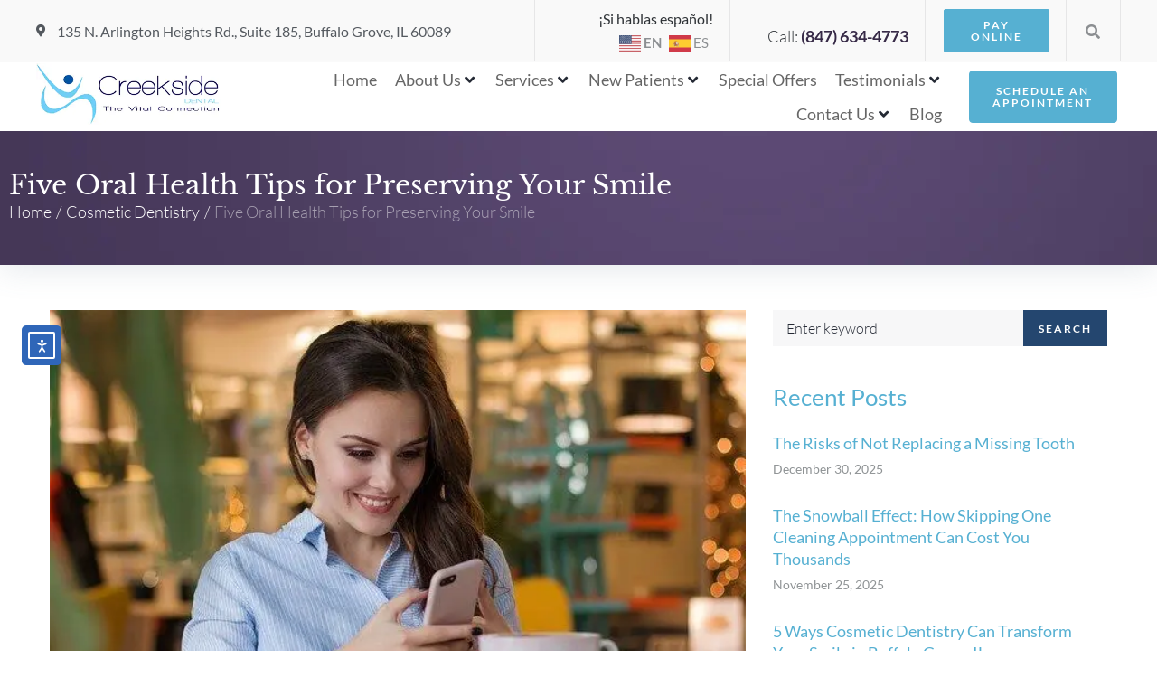

--- FILE ---
content_type: text/html; charset=UTF-8
request_url: https://creeksidedental.com/five-oral-health-tips-for-preserving-your-smile/
body_size: 37393
content:
<!DOCTYPE html>
<html lang="en-US" prefix="og: https://ogp.me/ns#">
<head>
<meta charset="UTF-8">
<link rel="profile" href="http://gmpg.org/xfn/11">
<link rel="pingback" href="https://creeksidedental.com/xmlrpc.php">
<meta name="viewport" content="width=device-width, initial-scale=1"/>
<script data-no-defer="1" data-ezscrex="false" data-cfasync="false" data-pagespeed-no-defer data-cookieconsent="ignore">var ctPublicFunctions={"_ajax_nonce":"699a603b1d","_rest_nonce":"4fb85c3b41","_ajax_url":"\/wp-admin\/admin-ajax.php","_rest_url":"https:\/\/creeksidedental.com\/wp-json\/","data__cookies_type":"native","data__ajax_type":"rest","data__bot_detector_enabled":0,"data__frontend_data_log_enabled":1,"cookiePrefix":"","wprocket_detected":false,"host_url":"creeksidedental.com","text__ee_click_to_select":"Click to select the whole data","text__ee_original_email":"The complete one is","text__ee_got_it":"Got it","text__ee_blocked":"Blocked","text__ee_cannot_connect":"Cannot connect","text__ee_cannot_decode":"Can not decode email. Unknown reason","text__ee_email_decoder":"CleanTalk email decoder","text__ee_wait_for_decoding":"The magic is on the way!","text__ee_decoding_process":"Please wait a few seconds while we decode the contact data."}</script>
<script data-no-defer="1" data-ezscrex="false" data-cfasync="false" data-pagespeed-no-defer data-cookieconsent="ignore">var ctPublic={"_ajax_nonce":"699a603b1d","settings__forms__check_internal":"0","settings__forms__check_external":"0","settings__forms__force_protection":0,"settings__forms__search_test":"1","settings__forms__wc_add_to_cart":"0","settings__data__bot_detector_enabled":0,"settings__sfw__anti_crawler":0,"blog_home":"https:\/\/creeksidedental.com\/","pixel__setting":"3","pixel__enabled":true,"pixel__url":"https:\/\/moderate1-v4.cleantalk.org\/pixel\/b6bf5be9f74597d73cfcd9b4e3e77b18.gif","data__email_check_before_post":"1","data__email_check_exist_post":0,"data__cookies_type":"native","data__key_is_ok":true,"data__visible_fields_required":true,"wl_brandname":"Anti-Spam by CleanTalk","wl_brandname_short":"CleanTalk","ct_checkjs_key":"23d3544aaa456004f0030f015c08b6d4747831cfe51a778796cebf277afbf885","emailEncoderPassKey":"42bc6795290332375d24dcf2cde5a4fc","bot_detector_forms_excluded":"W10=","advancedCacheExists":false,"varnishCacheExists":false,"wc_ajax_add_to_cart":false}</script>
<title>Five Oral Health Tips for Preserving Your Smile - Creekside Dental</title>
<meta name="description" content="Maintaining healthy gums and teeth has a huge influence on your overall health. Taking good care of your oral health is essential for keeping your natural"/>
<meta name="robots" content="follow, index, max-snippet:-1, max-video-preview:-1, max-image-preview:large"/>
<link rel="canonical" href="https://creeksidedental.com/five-oral-health-tips-for-preserving-your-smile/"/>
<meta property="og:locale" content="en_US"/>
<meta property="og:type" content="article"/>
<meta property="og:title" content="Five Oral Health Tips for Preserving Your Smile - Creekside Dental"/>
<meta property="og:description" content="Maintaining healthy gums and teeth has a huge influence on your overall health. Taking good care of your oral health is essential for keeping your natural"/>
<meta property="og:url" content="https://creeksidedental.com/five-oral-health-tips-for-preserving-your-smile/"/>
<meta property="og:site_name" content="Creekside Dental"/>
<meta property="article:tag" content="American Dental Association"/>
<meta property="article:tag" content="Buffalo Grove dentist"/>
<meta property="article:tag" content="family dentistry"/>
<meta property="article:tag" content="oral health"/>
<meta property="article:section" content="Cosmetic Dentistry"/>
<meta property="og:updated_time" content="2021-10-01T12:07:56+00:00"/>
<meta property="og:image" content="https://creeksidedental.com/wp-content/uploads/2021/10/woman-3083377_640.jpg"/>
<meta property="og:image:secure_url" content="https://creeksidedental.com/wp-content/uploads/2021/10/woman-3083377_640.jpg"/>
<meta property="og:image:width" content="640"/>
<meta property="og:image:height" content="426"/>
<meta property="og:image:alt" content="Happy Woman"/>
<meta property="og:image:type" content="image/jpeg"/>
<meta property="article:published_time" content="2021-03-15T10:20:00+00:00"/>
<meta property="article:modified_time" content="2021-10-01T12:07:56+00:00"/>
<meta name="twitter:card" content="summary_large_image"/>
<meta name="twitter:title" content="Five Oral Health Tips for Preserving Your Smile - Creekside Dental"/>
<meta name="twitter:description" content="Maintaining healthy gums and teeth has a huge influence on your overall health. Taking good care of your oral health is essential for keeping your natural"/>
<meta name="twitter:image" content="https://creeksidedental.com/wp-content/uploads/2021/10/woman-3083377_640.jpg"/>
<meta name="twitter:label1" content="Written by"/>
<meta name="twitter:data1" content="Creekside Dental"/>
<meta name="twitter:label2" content="Time to read"/>
<meta name="twitter:data2" content="2 minutes"/>
<script type="application/ld+json" class="rank-math-schema-pro">{"@context":"https://schema.org","@graph":[{"@type":"Place","@id":"https://creeksidedental.com/#place","geo":{"@type":"GeoCoordinates","latitude":"42.15629398890854","longitude":" -87.9838422638558"},"hasMap":"https://www.google.com/maps/search/?api=1&amp;query=42.15629398890854, -87.9838422638558","address":{"@type":"PostalAddress","streetAddress":"135 N. Arlington Heights Rd","addressLocality":"Suite 185, Buffalo Grove","addressRegion":"IL","postalCode":"60089","addressCountry":"United States"}},{"@type":["Dentist","Organization"],"@id":"https://creeksidedental.com/#organization","name":"Creekside Dental","url":"https://creeksidedental.com","address":{"@type":"PostalAddress","streetAddress":"135 N. Arlington Heights Rd","addressLocality":"Suite 185, Buffalo Grove","addressRegion":"IL","postalCode":"60089","addressCountry":"United States"},"logo":{"@type":"ImageObject","@id":"https://creeksidedental.com/#logo","url":"https://creeksidedental.com/wp-content/uploads/2023/04/footer-logo.png","contentUrl":"https://creeksidedental.com/wp-content/uploads/2023/04/footer-logo.png","caption":"Creekside Dental","inLanguage":"en-US","width":"64","height":"63"},"openingHours":["Monday,Thursday 07:00-19:00","Tuesday 08:00-16:00","Wednesday 07:00-16:00","Friday By Appointment Only","Saturday,Sunday Closed","Wednesday 11:00 - 19:00 (Alternate every other)"],"location":{"@id":"https://creeksidedental.com/#place"},"image":{"@id":"https://creeksidedental.com/#logo"},"telephone":"(847) 634-4773"},{"@type":"WebSite","@id":"https://creeksidedental.com/#website","url":"https://creeksidedental.com","name":"Creekside Dental","publisher":{"@id":"https://creeksidedental.com/#organization"},"inLanguage":"en-US"},{"@type":"ImageObject","@id":"https://creeksidedental.com/wp-content/uploads/2021/10/woman-3083377_640.jpg","url":"https://creeksidedental.com/wp-content/uploads/2021/10/woman-3083377_640.jpg","width":"640","height":"426","caption":"Happy Woman","inLanguage":"en-US"},{"@type":"WebPage","@id":"https://creeksidedental.com/five-oral-health-tips-for-preserving-your-smile/#webpage","url":"https://creeksidedental.com/five-oral-health-tips-for-preserving-your-smile/","name":"Five Oral Health Tips for Preserving Your Smile - Creekside Dental","datePublished":"2021-03-15T10:20:00+00:00","dateModified":"2021-10-01T12:07:56+00:00","isPartOf":{"@id":"https://creeksidedental.com/#website"},"primaryImageOfPage":{"@id":"https://creeksidedental.com/wp-content/uploads/2021/10/woman-3083377_640.jpg"},"inLanguage":"en-US"},{"@type":"Person","@id":"https://creeksidedental.com/author/wmccune/","name":"Creekside Dental","url":"https://creeksidedental.com/author/wmccune/","image":{"@type":"ImageObject","@id":"https://secure.gravatar.com/avatar/4ac3f20a5602de57db86422082b09ff75f11dfb8bddc65aaba3558ee61aae628?s=96&amp;d=mm&amp;r=g","url":"https://secure.gravatar.com/avatar/4ac3f20a5602de57db86422082b09ff75f11dfb8bddc65aaba3558ee61aae628?s=96&amp;d=mm&amp;r=g","caption":"Creekside Dental","inLanguage":"en-US"},"worksFor":{"@id":"https://creeksidedental.com/#organization"}},{"@type":"BlogPosting","headline":"Five Oral Health Tips for Preserving Your Smile - Creekside Dental","datePublished":"2021-03-15T10:20:00+00:00","dateModified":"2021-10-01T12:07:56+00:00","articleSection":"Cosmetic Dentistry, Oral Health","author":{"@id":"https://creeksidedental.com/author/wmccune/","name":"Creekside Dental"},"publisher":{"@id":"https://creeksidedental.com/#organization"},"description":"Maintaining healthy gums and teeth has a huge influence on your overall health. Taking good care of your oral health is essential for keeping your natural","name":"Five Oral Health Tips for Preserving Your Smile - Creekside Dental","@id":"https://creeksidedental.com/five-oral-health-tips-for-preserving-your-smile/#richSnippet","isPartOf":{"@id":"https://creeksidedental.com/five-oral-health-tips-for-preserving-your-smile/#webpage"},"image":{"@id":"https://creeksidedental.com/wp-content/uploads/2021/10/woman-3083377_640.jpg"},"inLanguage":"en-US","mainEntityOfPage":{"@id":"https://creeksidedental.com/five-oral-health-tips-for-preserving-your-smile/#webpage"}}]}</script>
<link rel='dns-prefetch' href='//cdn.elementor.com'/>
<link rel='dns-prefetch' href='//fonts.googleapis.com'/>
<link rel="alternate" type="application/rss+xml" title="Creekside Dental &raquo; Feed" href="https://creeksidedental.com/feed/"/>
<link rel="alternate" type="application/rss+xml" title="Creekside Dental &raquo; Comments Feed" href="https://creeksidedental.com/comments/feed/"/>
<link rel="alternate" title="oEmbed (JSON)" type="application/json+oembed" href="https://creeksidedental.com/wp-json/oembed/1.0/embed?url=https%3A%2F%2Fcreeksidedental.com%2Ffive-oral-health-tips-for-preserving-your-smile%2F"/>
<link rel="alternate" title="oEmbed (XML)" type="text/xml+oembed" href="https://creeksidedental.com/wp-json/oembed/1.0/embed?url=https%3A%2F%2Fcreeksidedental.com%2Ffive-oral-health-tips-for-preserving-your-smile%2F&#038;format=xml"/>
<style id='wp-img-auto-sizes-contain-inline-css'>img:is([sizes=auto i],[sizes^="auto," i]){contain-intrinsic-size:3000px 1500px}</style>
<link rel="stylesheet" type="text/css" href="//creeksidedental.com/wp-content/cache/wpfc-minified/rvuamv8/5qsjg.css" media="all"/>
<style id='classic-theme-styles-inline-css'>.wp-block-button__link{color:#fff;background-color:#32373c;border-radius:9999px;box-shadow:none;text-decoration:none;padding:calc(.667em + 2px) calc(1.333em + 2px);font-size:1.125em}.wp-block-file__button{background:#32373c;color:#fff;text-decoration:none}</style>
<style id='global-styles-inline-css'>:root{--wp--preset--aspect-ratio--square:1;--wp--preset--aspect-ratio--4-3:4/3;--wp--preset--aspect-ratio--3-4:3/4;--wp--preset--aspect-ratio--3-2:3/2;--wp--preset--aspect-ratio--2-3:2/3;--wp--preset--aspect-ratio--16-9:16/9;--wp--preset--aspect-ratio--9-16:9/16;--wp--preset--color--black:#000000;--wp--preset--color--cyan-bluish-gray:#abb8c3;--wp--preset--color--white:#ffffff;--wp--preset--color--pale-pink:#f78da7;--wp--preset--color--vivid-red:#cf2e2e;--wp--preset--color--luminous-vivid-orange:#ff6900;--wp--preset--color--luminous-vivid-amber:#fcb900;--wp--preset--color--light-green-cyan:#7bdcb5;--wp--preset--color--vivid-green-cyan:#00d084;--wp--preset--color--pale-cyan-blue:#8ed1fc;--wp--preset--color--vivid-cyan-blue:#0693e3;--wp--preset--color--vivid-purple:#9b51e0;--wp--preset--gradient--vivid-cyan-blue-to-vivid-purple:linear-gradient(135deg,rgb(6,147,227) 0%,rgb(155,81,224) 100%);--wp--preset--gradient--light-green-cyan-to-vivid-green-cyan:linear-gradient(135deg,rgb(122,220,180) 0%,rgb(0,208,130) 100%);--wp--preset--gradient--luminous-vivid-amber-to-luminous-vivid-orange:linear-gradient(135deg,rgb(252,185,0) 0%,rgb(255,105,0) 100%);--wp--preset--gradient--luminous-vivid-orange-to-vivid-red:linear-gradient(135deg,rgb(255,105,0) 0%,rgb(207,46,46) 100%);--wp--preset--gradient--very-light-gray-to-cyan-bluish-gray:linear-gradient(135deg,rgb(238,238,238) 0%,rgb(169,184,195) 100%);--wp--preset--gradient--cool-to-warm-spectrum:linear-gradient(135deg,rgb(74,234,220) 0%,rgb(151,120,209) 20%,rgb(207,42,186) 40%,rgb(238,44,130) 60%,rgb(251,105,98) 80%,rgb(254,248,76) 100%);--wp--preset--gradient--blush-light-purple:linear-gradient(135deg,rgb(255,206,236) 0%,rgb(152,150,240) 100%);--wp--preset--gradient--blush-bordeaux:linear-gradient(135deg,rgb(254,205,165) 0%,rgb(254,45,45) 50%,rgb(107,0,62) 100%);--wp--preset--gradient--luminous-dusk:linear-gradient(135deg,rgb(255,203,112) 0%,rgb(199,81,192) 50%,rgb(65,88,208) 100%);--wp--preset--gradient--pale-ocean:linear-gradient(135deg,rgb(255,245,203) 0%,rgb(182,227,212) 50%,rgb(51,167,181) 100%);--wp--preset--gradient--electric-grass:linear-gradient(135deg,rgb(202,248,128) 0%,rgb(113,206,126) 100%);--wp--preset--gradient--midnight:linear-gradient(135deg,rgb(2,3,129) 0%,rgb(40,116,252) 100%);--wp--preset--font-size--small:13px;--wp--preset--font-size--medium:20px;--wp--preset--font-size--large:36px;--wp--preset--font-size--x-large:42px;--wp--preset--spacing--20:0.44rem;--wp--preset--spacing--30:0.67rem;--wp--preset--spacing--40:1rem;--wp--preset--spacing--50:1.5rem;--wp--preset--spacing--60:2.25rem;--wp--preset--spacing--70:3.38rem;--wp--preset--spacing--80:5.06rem;--wp--preset--shadow--natural:6px 6px 9px rgba(0, 0, 0, 0.2);--wp--preset--shadow--deep:12px 12px 50px rgba(0, 0, 0, 0.4);--wp--preset--shadow--sharp:6px 6px 0px rgba(0, 0, 0, 0.2);--wp--preset--shadow--outlined:6px 6px 0px -3px rgb(255, 255, 255), 6px 6px rgb(0, 0, 0);--wp--preset--shadow--crisp:6px 6px 0px rgb(0, 0, 0);}:where(.is-layout-flex){gap:0.5em;}:where(.is-layout-grid){gap:0.5em;}body .is-layout-flex{display:flex;}.is-layout-flex{flex-wrap:wrap;align-items:center;}.is-layout-flex > :is(*, div){margin:0;}body .is-layout-grid{display:grid;}.is-layout-grid > :is(*, div){margin:0;}:where(.wp-block-columns.is-layout-flex){gap:2em;}:where(.wp-block-columns.is-layout-grid){gap:2em;}:where(.wp-block-post-template.is-layout-flex){gap:1.25em;}:where(.wp-block-post-template.is-layout-grid){gap:1.25em;}.has-black-color{color:var(--wp--preset--color--black) !important;}.has-cyan-bluish-gray-color{color:var(--wp--preset--color--cyan-bluish-gray) !important;}.has-white-color{color:var(--wp--preset--color--white) !important;}.has-pale-pink-color{color:var(--wp--preset--color--pale-pink) !important;}.has-vivid-red-color{color:var(--wp--preset--color--vivid-red) !important;}.has-luminous-vivid-orange-color{color:var(--wp--preset--color--luminous-vivid-orange) !important;}.has-luminous-vivid-amber-color{color:var(--wp--preset--color--luminous-vivid-amber) !important;}.has-light-green-cyan-color{color:var(--wp--preset--color--light-green-cyan) !important;}.has-vivid-green-cyan-color{color:var(--wp--preset--color--vivid-green-cyan) !important;}.has-pale-cyan-blue-color{color:var(--wp--preset--color--pale-cyan-blue) !important;}.has-vivid-cyan-blue-color{color:var(--wp--preset--color--vivid-cyan-blue) !important;}.has-vivid-purple-color{color:var(--wp--preset--color--vivid-purple) !important;}.has-black-background-color{background-color:var(--wp--preset--color--black) !important;}.has-cyan-bluish-gray-background-color{background-color:var(--wp--preset--color--cyan-bluish-gray) !important;}.has-white-background-color{background-color:var(--wp--preset--color--white) !important;}.has-pale-pink-background-color{background-color:var(--wp--preset--color--pale-pink) !important;}.has-vivid-red-background-color{background-color:var(--wp--preset--color--vivid-red) !important;}.has-luminous-vivid-orange-background-color{background-color:var(--wp--preset--color--luminous-vivid-orange) !important;}.has-luminous-vivid-amber-background-color{background-color:var(--wp--preset--color--luminous-vivid-amber) !important;}.has-light-green-cyan-background-color{background-color:var(--wp--preset--color--light-green-cyan) !important;}.has-vivid-green-cyan-background-color{background-color:var(--wp--preset--color--vivid-green-cyan) !important;}.has-pale-cyan-blue-background-color{background-color:var(--wp--preset--color--pale-cyan-blue) !important;}.has-vivid-cyan-blue-background-color{background-color:var(--wp--preset--color--vivid-cyan-blue) !important;}.has-vivid-purple-background-color{background-color:var(--wp--preset--color--vivid-purple) !important;}.has-black-border-color{border-color:var(--wp--preset--color--black) !important;}.has-cyan-bluish-gray-border-color{border-color:var(--wp--preset--color--cyan-bluish-gray) !important;}.has-white-border-color{border-color:var(--wp--preset--color--white) !important;}.has-pale-pink-border-color{border-color:var(--wp--preset--color--pale-pink) !important;}.has-vivid-red-border-color{border-color:var(--wp--preset--color--vivid-red) !important;}.has-luminous-vivid-orange-border-color{border-color:var(--wp--preset--color--luminous-vivid-orange) !important;}.has-luminous-vivid-amber-border-color{border-color:var(--wp--preset--color--luminous-vivid-amber) !important;}.has-light-green-cyan-border-color{border-color:var(--wp--preset--color--light-green-cyan) !important;}.has-vivid-green-cyan-border-color{border-color:var(--wp--preset--color--vivid-green-cyan) !important;}.has-pale-cyan-blue-border-color{border-color:var(--wp--preset--color--pale-cyan-blue) !important;}.has-vivid-cyan-blue-border-color{border-color:var(--wp--preset--color--vivid-cyan-blue) !important;}.has-vivid-purple-border-color{border-color:var(--wp--preset--color--vivid-purple) !important;}.has-vivid-cyan-blue-to-vivid-purple-gradient-background{background:var(--wp--preset--gradient--vivid-cyan-blue-to-vivid-purple) !important;}.has-light-green-cyan-to-vivid-green-cyan-gradient-background{background:var(--wp--preset--gradient--light-green-cyan-to-vivid-green-cyan) !important;}.has-luminous-vivid-amber-to-luminous-vivid-orange-gradient-background{background:var(--wp--preset--gradient--luminous-vivid-amber-to-luminous-vivid-orange) !important;}.has-luminous-vivid-orange-to-vivid-red-gradient-background{background:var(--wp--preset--gradient--luminous-vivid-orange-to-vivid-red) !important;}.has-very-light-gray-to-cyan-bluish-gray-gradient-background{background:var(--wp--preset--gradient--very-light-gray-to-cyan-bluish-gray) !important;}.has-cool-to-warm-spectrum-gradient-background{background:var(--wp--preset--gradient--cool-to-warm-spectrum) !important;}.has-blush-light-purple-gradient-background{background:var(--wp--preset--gradient--blush-light-purple) !important;}.has-blush-bordeaux-gradient-background{background:var(--wp--preset--gradient--blush-bordeaux) !important;}.has-luminous-dusk-gradient-background{background:var(--wp--preset--gradient--luminous-dusk) !important;}.has-pale-ocean-gradient-background{background:var(--wp--preset--gradient--pale-ocean) !important;}.has-electric-grass-gradient-background{background:var(--wp--preset--gradient--electric-grass) !important;}.has-midnight-gradient-background{background:var(--wp--preset--gradient--midnight) !important;}.has-small-font-size{font-size:var(--wp--preset--font-size--small) !important;}.has-medium-font-size{font-size:var(--wp--preset--font-size--medium) !important;}.has-large-font-size{font-size:var(--wp--preset--font-size--large) !important;}.has-x-large-font-size{font-size:var(--wp--preset--font-size--x-large) !important;}:where(.wp-block-post-template.is-layout-flex){gap:1.25em;}:where(.wp-block-post-template.is-layout-grid){gap:1.25em;}:where(.wp-block-term-template.is-layout-flex){gap:1.25em;}:where(.wp-block-term-template.is-layout-grid){gap:1.25em;}:where(.wp-block-columns.is-layout-flex){gap:2em;}:where(.wp-block-columns.is-layout-grid){gap:2em;}:root :where(.wp-block-pullquote){font-size:1.5em;line-height:1.6;}</style>
<link rel="stylesheet" type="text/css" href="//creeksidedental.com/wp-content/cache/wpfc-minified/2pvry4rt/5qsjf.css" media="all"/>
<style id='beclinic-theme-style-inline-css'>header.site-header{background-image:url( https://creeksidedental.com/wp-content/themes/beclinic/assets/images/header_bg.jpg );}@media(min-width:768px){ .header-container.stuckMenu.isStuck{background-image:url( https://creeksidedental.com/wp-content/themes/beclinic/assets/images/header_bg.jpg );}
}
body{font-style:normal;font-weight:300;font-size:18px;line-height:1.6;font-family:Lato, sans-serif;letter-spacing:0px;text-align:left;color:#252a35;}h1,h1 a,.h1-style{font-style:normal;font-weight:700;font-size:46px;line-height:1;font-family:, Alegreya Sans;letter-spacing:0px;text-align:inherit;color:#1e2428;}h2,.h2-style{font-style:normal;font-weight:700;font-size:36px;line-height:1;font-family:Lato, sans-serif;letter-spacing:0px;text-align:inherit;color:#1e2428;}h3,.h3-style{font-style:normal;font-weight:700;font-size:26px;line-height:1.3;font-family:Lato, sans-serif;letter-spacing:0px;text-align:inherit;color:#1e2428;}h4,.h4-style{font-style:normal;font-weight:700;font-size:24px;line-height:1.5;font-family:Lato, sans-serif;letter-spacing:0px;text-align:inherit;color:#1e2428;}h5,.h5-style{font-style:normal;font-weight:700;font-size:20px;line-height:1.5;font-family:Lato, sans-serif;letter-spacing:0px;text-align:inherit;color:#1e2428;}h6,.h6-style{font-style:normal;font-weight:700;font-size:18px;line-height:1.5;font-family:Lato, sans-serif;letter-spacing:0px;text-align:inherit;color:#1e2428;}@media(min-width:1200px){h1,.h1-style{font-size:46px;}h2,.h2-style{font-size:36px;}h3,.h3-style { font-size: 26px; }}a{color:#666666;}h1 a:hover,h2 a:hover,h3 a:hover,h4 a:hover,h5 a:hover,h6 a:hover{color:#0088bb;}a:hover, p a, dl a{color:#0088bb;}
blockquote{color:#252a35;}blockquote{font-style:italic;font-weight:400;letter-spacing:0em;text-transform:none;}blockquote:before{color:#56b0d2;}cite{font-style:normal;font-weight:700;font-size:18px;line-height:1.5;font-family:Lato, sans-serif;letter-spacing:0em;text-transform:
;}code{color:#ffffff;background-color:#56b0d2;font-family:Lato, sans-serif;}
.top-panel{color:#ffffff;background-color:rgba(255,255,255,0.1);border-color:rgba(255,255,255,0.2);}.top-panel a{color:#ffffff;}.top-panel a:hover,.top-panel .search-form__toggle:hover,.top-panel .header-cart__link:hover,.top-panel .site-header-cart .cart-contents:hover i{color:#56b0d2;}.top-panel .header-cart__link-count{background-color:rgb(137,227,255);}.site-header .contact-block__item + .contact-block__item:before,.top-panel__container__items > *:before,.site-header.style-2 .top-panel .contact-block + .top-panel__container__items:before{background-color:rgba(255,255,255,0.2);}.site-header.style-2 .top-panel{border-color:rgba(255,255,255,0.2);}.invert blockquote cite{color:#ffffff;}#secondary .widget-title{color:#56b0d2;}
.invert, .invert h1, .invert h2, .invert h3, .invert h4, .invert h5, .invert h6{color:#ffffff;}cite span:not(.tm-testi__item-name){font-style:normal;font-weight:300;font-family:Lato, sans-serif;}cite:before{background-color:rgb(54,54,54);top:calc((1.5*18px)/2);}
.entry-content ul li:before{color:#56b0d2;}.entry-content ul li em{color:#252a35;}.entry-content ol li:before{color:#56b0d2;}.entry-content a{color:#56b0d2;}.entry-content a[href^="tel:"]{color:#252a35;}.entry-content .invert a[href^="tel:"],.entry-content .invert a[href^="mailto:"]{color:#ffffff;}.entry-content .invert a[href^="tel:"]:hover,.entry-content .invert a[href^="mailto:"]:hover{color:#0674d1;}.entry-content code{background:#56b0d2;font-family:Lato, sans-serif;}
html.wp-block-quote.is-large, .wp-block-quote.is-style-large{margin:0 0 16px;padding:0 1.5em;}html.wp-block-quote.is-large, .wp-block-quote.is-style-large p:nth-child(2){font-size:18px;font-weight:300;}
.site-header__wrap{background-color:rgba(255,255,255,0.1);}.site-header{background-repeat:repeat;background-position:center top;background-attachment:scroll;}
.top-panel{color:#ffffff;background-color:rgba(255,255,255,0.1);border-color:rgba(255,255,255,0.2);}.top-panel a{color:#ffffff;}.top-panel a:hover{color:#0674d1;}
.site-footer{background-color:#8f98a3;}.site-footer a{color:#ffffff;}.site-footer a:hover{color:rgba(255,255,255,0.4);}.footer-area-wrap,.footer-social-wrap{background-color:#919ba6;}.footer-container .footer-copyright span{color:#ffffff;}.footer-container .footer-copyright span em{color:#56b0d2;}.footer-container .contact-block__label{color:#ffffff;}.footer-social-wrap .subscribe-block__input{background-color:rgba(255,255,255,0.15);}.invert.footer-container,.invert.footer-social-wrap{border-color:rgba(255,255,255,0.15);}.invert.footer-social-wrap .subscribe-block__input,.site-footer .subscribe-block__input[type="email"]::placeholder{color:#ffffff;}.invert.footer-social-wrap .page-preloader{border-top-color:#ffffff;border-right-color:#ffffff;}
.main-navigation{font-style:normal;font-weight:400;font-size:18px;line-height:1.5;letter-spacing:1px;}.main-navigation .menu > li > a,.main-navigation .menu.isStuck > li > a,.main-navigation.mobile-menu .menu > li > a{color:#ffffff;}.main-navigation a{color:#ffffff;}.menu-item-has-children a:hover:after{background-color:#0088bb;}.main-navigation a:hover,.main-navigation .current_page_item>a,.main-navigation .current-menu-item>a,.main-navigation .current_page_ancestor>a,.main-navigation .current-menu-ancestor>a{color:#0088bb;}.main-navigation .sub-menu a:hover,.main-navigation .sub-menu li.menu-hover > a,.main-navigation .sub-menu li.current_page_item > a,.main-navigation .sub-menu li.current_page_ancestor > a,.main-navigation .sub-menu li.current-menu-item > a,.main-navigation .sub-menu li.current-menu-ancestor > a{background-color:rgb(232,236,238);}.main-navigation .menu > li > a:before{background:#ffffff;}
.main-navigation .sub-menu li{border-color:rgb(232,236,238);}.main-navigation:not(.vertical-menu) .sub-menu{background-color:#ffffff;}.menu-item-has-children a:hover:after,.main-navigation .current_page_item > a:after,.main-navigation .current-menu-item > a:after,.main-navigation .current_page_ancestor > a:after,.main-navigation .current-menu-ancestor > a:after{background-color:#0088bb;}.main-navigation ul ul a{color:rgba(37,42,53,0.7);}.main-navigation ul ul a:hover,.main-navigation .sub-menu > li.menu-hover > a,.main-navigation .sub-menu > li.current_page_item > a,.main-navigation .sub-menu > li.current_page_ancestor > a,.main-navigation .sub-menu > li.current-menu-item > a,.main-navigation .sub-menu > li.current-menu-ancestor > a,#site-navigation.main-navigation.vertical-menu .menu-item-has-children>a:after,.sub-arrow{color:#56b0d2;}
.mobile-menu-toggle-button{color:#ffffff;background-color:#56b0d2;}
.social-list a{color:#ffffff;}.social-list a:hover{color:#56b0d2;}
.share-btns__link svg{fill:#666666;}.share-btns__link:hover svg{fill:#ffffff;}.share-btns__link:hover{color:#ffffff;}.share-btns__link:hover:before{background-color:#0088bb;}
.breadcrumbs{padding-top:20px;padding-bottom:20px;}.breadcrumbs_item{font-style:normal;font-weight:300;font-size:18px;line-height:1.6;letter-spacing:0em;}.invert .breadcrumbs_item a{color:#ffffff;}.invert .breadcrumbs_item a:hover,.invert .breadcrumbs_item_target{color:rgba(255,255,255,0.5);}@media(min-width:768px){.breadcrumbs {padding-top: 30px;padding-bottom: 30px;}}@media(min-width:1200px){.breadcrumbs {padding-top: 44px;padding-bottom: 44px;}}.breadcrumbs_wrap{font-style:normal;font-weight:300;font-size:18px;line-height:1.6;font-family:Lato, sans-serif;letter-spacing:0em;text-transform:none;}.invert.breadcrumbs{color:#ffffff;}.invert.breadcrumbs .breadcrumbs_item a:hover{border-bottom-color:#ffffff;color:#ffffff;text-decoration:underline;}
.post-navigation i{color:
;}.post-navigation .nav-links a:hover .post-title,.post-navigation .nav-links a:hover .nav-text{color:#666666;}.post-navigation .nav-links a:hover i{color:#0088bb;}
.page-links .post-page-numbers{color:#666666;}.page-links .post-page-numbers:hover{color:#0088bb;}.page-links .post-page-numbers.current{color:#252a35;}
.comment-navigation,.posts-navigation,.post-navigation{font-style:normal;font-weight:700;font-size:19px;line-height:1.5;font-family:Lato, sans-serif;letter-spacing:0em;text-align:inherit;text-transform:
;border-color:rgb(167,171,173);}.pagination .page-numbers{color:rgb(143,147,149);}.pagination a.page-numbers:hover,.pagination .page-numbers.current{color:#ffffff;background-color:#56b0d2;}.pagination .next path,.pagination .prev path{fill:#666666;}.pagination .next:hover path,.pagination .prev:hover path{fill:#ffffff;}.comment-navigation a:not(:hover),.posts-navigation a:not(:hover),.post-navigation a:not(:hover){color:
;}.comment-navigation .nav-previous a:before,.comment-navigation .nav-next a:before,.posts-navigation .nav-previous a:before,.posts-navigation .nav-next a:before,.post-navigation .nav-previous a:before,.post-navigation .nav-next a:before{color:rgb(148,152,154);}.btn,button,a.button,.entry-content .btn,.comment-form .submit,.wpcf7-form-control.wpcf7-submit,.post-password-form label + input{color:#ffffff;background:#56b0d2;}.btn:hover,button:not(.pswp__button):hover,a.button:hover,.entry-content .btn:hover,.comment-form .submit:hover,.wpcf7-form-control.wpcf7-submit:hover,.post-password-form label + input:hover{color:#ffffff;background:#333333;}.btn:focus,button:focus,a.button:focus,.wpcf7-form-control.wpcf7-submit:focus,.comment-form .submit:focus{box-shadow:0 0 8px #56b0d2;}a.btn-link{color:#56b0d2;}.link:hover,.btn-link:hover,a.btn-link:hover,.btn-icon:hover{color:#333333;}.invert .btn{color:#56b0d2;background-color:#ffffff;}.invert .wpcf7-form-control.wpcf7-submit{color:#252a35;background-color:#ffffff;}.invert .btn:hover,.invert .wpcf7-form-control.wpcf7-submit:hover{color:#ffffff;background-color:rgb(150,240,255);}.header-btn.btn{color:#ffffff;border-color:#ffffff;}.header-btn.btn:hover{color:#ffffff;border-color:rgb(137,227,255);background-color:rgb(137,227,255);}
.link{color:#56b0d2;;}.link:hover{color:#0088bb;}.invert .link{color:#ffffff;}.link:hover,.invert .link:hover{color:#0674d1;}.btn-secondary{background-color:#b5b9bb;border-color:#b5b9bb;}.btn-secondary:hover{background-color:#56b0d2;border-color:#56b0d2;}.btn-secondary:active{box-shadow:0 0 10px #56b0d2;}.error-404 .btn-secondary:hover{color:#ffffff;border-color:#ffffff;}
#toTop{color:#ffffff;background:#8f98a3;}#toTop:before{color:#ffffff;background-color:#ffffff;}#toTop:hover{background:#56b0d2;background-color:#56b0d2;}#toTop:hover:before{background-color:#ffffff;}input,select,textarea{font-style:normal;font-weight:300;font-family:Lato, sans-serif;background-color:#ffffff;color:#252a35;}
.comment-form .submit,.wpcf7-submit,.post-password-form label + input{font-style:normal;font-weight:700;font-size:12px;line-height:1.1;font-family:Lato, sans-serif;letter-spacing:2px;color:#ffffff;background-color:#56b0d2;}.comment-form .submit:hover,.wpcf7-submit:hover,.post-password-form label + input:hover{color:#ffffff;border-color:rgb(0,0,0);background-color:rgb(0,0,0);}.comment-form .submit:active,.wpcf7-submit:active,.post-password-form label + input:active{box-shadow:0 0 10px #b5b9bb;}
.comment-form-cookies-consent input[type='checkbox']:checked ~ label[for=wp-comment-cookies-consent]:before{color:#ffffff;border-color:#56b0d2;background-color:#56b0d2;}
#cancel-comment-reply-link{color:#56b0d2;}#cancel-comment-reply-link:hover{color:#0088bb;}
.comment-body .fn{font-style:normal;font-weight:700;line-height:1.5;font-family:Lato, sans-serif;letter-spacing:0px;color:#666666;}.comment-date__time, .comment-date__link{color:#666666;}.comment-date__time:hover, .comment-date__link:hover{color:#0088bb;}.logged-in-as a{color:#56b0d2;}.logged-in-as a:hover{color:#0088bb;}
::-webkit-input-placeholder{color:
;}::-moz-placeholder{color:
;}:-moz-placeholder{color:
;}:-ms-input-placeholder{color:
;}input:focus,select:focus,textarea:focus{border-color:#56b0d2;}
.search-form__toggle{color:#ffffff;}.search-form__toggle:hover{color:#0674d1;}.invert .search-form__field{color:#ffffff;}.invert .search-form__field::-webkit-input-placeholder{color:#ffffff;}.invert .search-form__field::-moz-placeholder{color:#ffffff;}.invert .search-form__field:-moz-placeholder{color:#ffffff;}.invert .search-form__field:-ms-input-placeholder{color:#ffffff;}
.wpcf7 input[type='text'],.wpcf7 input[type='email'],.wpcf7 input[type='url'],.wpcf7 input[type='password'],.wpcf7 input[type='search'],.wpcf7 input[type='tel'],.wpcf7 textarea{border-bottom-color:rgb(123,127,129);}.wpcf7 input[type='text']:focus,.wpcf7 input[type='email']:focus,.wpcf7 input[type='url']:focus,.wpcf7 input[type='password']:focus,.wpcf7 input[type='search']:focus,.wpcf7 input[type='tel']:focus,.wpcf7 textarea:focus{border-bottom-color:#56b0d2;}.wpcf7-form p i{pointer-events:none;font-size:16px;position:absolute;top:5px;right:17px;z-index:1;}
.becosmetic .wpcf7-form div i{pointer-events:none;font-size:16px;position:absolute;top:15px;right:35px;z-index:1;}
select{color:#fff;}select option{color:#1e2428;}input[type="date"]{color:#fff;}input[type=date]::-webkit-calendar-picker-indicator{color:transparent;}input[type=date]::-webkit-calendar-picker-indicator:hover{background-color:transparent;}div.wpcf7 .ajax-loader{display:none;}
.posted-on,.cat-links,.byline,.tags-links,time{color:rgb(143,147,149);}.timeslot time,.event time{color:#252a35;}.comments-button{color:
;}.comments-button:hover{color:#ffffff;background-color:#56b0d2;}.btn-style .post-categories a{color:#ffffff;background-color:#56b0d2;}.btn-style .post-categories a:hover{color:#ffffff;background-color:rgb(124,214,248);}.sticky-label{color:#ffffff;background-color:#56b0d2;}.sticky-label path{fill:#ffffff;}
.entry-meta, .btn-style .post-categories a{font-style:normal;font-weight:400;font-size:14px;line-height:1.75;font-family:Lato, sans-serif;letter-spacing:0em;text-transform:none;color:#0088bb;}.entry-meta .icon-svg{color:#ffffff;}.entry-meta .comments-link:hover .icon-svg path{fill:#0088bb;}.btn-style .post-categories a{color:#ffffff;}.sticky__label{background-color:#56b0d2;margin-top:calc(((20px * 1.5) - 30px) / 2);}.entry-meta{color:rgb(143,147,149);}
.entry-footer-container .byline a,.entry-footer-container .cat-links a,.entry-footer-container .tags-links a,.entry-footer-container a.comments-link i,.entry-footer-container a.comments-link:hover,
.posts-list__item-content .byline a,.posts-list__item-content .cat-links a,.posts-list__item-content a.comments-link i,.posts-list__item-content a.comments-link:hover,.posts-list__item-content .posted-on i,.posts-list__item-content .posted-on:hover time,.comment-meta .reply i,.comment-meta .reply a:hover,.entry-header .posted-on i,.entry-header .posted-on:hover a time{color:#56b0d2;}article a.btn-link:hover{color:#333333;}
.entry-footer-container .byline a:hover,.entry-footer-container .cat-links a:hover,.entry-footer-container .tags-links a:hover,
.posts-list__item-content .byline a:hover,.posts-list__item-content .cat-links a:hover{color:rgb(0,0,0);}
.invert-hover.has-post-thumbnail:hover,.invert-hover.has-post-thumbnail:hover .posted-on,.invert-hover.has-post-thumbnail:hover .cat-links,.invert-hover.has-post-thumbnail:hover .byline,.invert-hover.has-post-thumbnail:hover .tags-links,.invert-hover.has-post-thumbnail:hover .entry-meta,.invert-hover.has-post-thumbnail:hover a,.invert-hover.has-post-thumbnail:hover .btn-icon,.invert-item.has-post-thumbnail,.invert-item.has-post-thumbnail .posted-on,.invert-item.has-post-thumbnail .cat-links,.invert-item.has-post-thumbnail .byline,.invert-item.has-post-thumbnail .tags-links,.invert-item.has-post-thumbnail .entry-meta,.invert-item.has-post-thumbnail a,.invert-item.has-post-thumbnail .btn:hover,.invert-item.has-post-thumbnail .btn-style .post-categories a:hover,.invert,.invert .entry-title,.invert a,.invert .byline,.invert .posted-on,.invert .cat-links,.invert .tags-links{color:#ffffff;}.invert-hover.has-post-thumbnail:hover a:hover,.invert-hover.has-post-thumbnail:hover .btn-icon:hover,.invert-item.has-post-thumbnail a:hover,.invert a:hover{color:#0088bb;}.invert-hover.has-post-thumbnail .btn,.invert-item.has-post-thumbnail .comments-button{color:#ffffff;background-color:#56b0d2;}.invert-hover.has-post-thumbnail .btn:hover,.invert-item.has-post-thumbnail .comments-button:hover{color:#0088bb;background-color:#ffffff;}
.entry-title a:hover{color:#56b0d2;}.posts-list--default .no-thumb .tags-links a:not(:hover){border-color:rgb(148,152,154);}.posts-list--default .tags-links a{border-color:#b5b9bb;}.edit-link a:before{background-color:#0088bb;}.edit-link a:hover:before{background-color:#0088bb;}
.creative-item .entry-title a:hover{color:#0088bb;}.list-style-default .creative-item a,.creative-item .btn-icon{color:
;}.list-style-default .creative-item a:hover,.creative-item .btn-icon:hover{color:#0088bb;}.list-style-default .creative-item .btn,.list-style-default .creative-item .btn:hover,.list-style-default .creative-item .comments-button:hover{color:#ffffff;}.creative-item__title-first-letter{font-style:normal;font-weight:700;font-family:, Alegreya Sans;color:
;}.posts-list--creative.list-style-v10 .creative-item:before{background-color:#56b0d2;box-shadow:0px 0px 0px 8px rgba(86,176,210,0.25);}.posts-list--creative.list-style-v10 .creative-item__post-date{font-style:normal;font-weight:700;font-size:24px;line-height:1.5;font-family:Lato, sans-serif;letter-spacing:0px;color:#0088bb;}.posts-list--creative.list-style-v10 .creative-item__post-date a{color:#0088bb;}.posts-list--creative.list-style-v10 .creative-item__post-date a:hover{color:#0088bb;}
.post-author__title a:hover{color:#0088bb;}.invert .post-author__title a{color:#ffffff;}.invert .post-author__title a:hover{opacity:0.7;}
.single-post blockquote{border-color:#56b0d2;}.comments-link,.post-template-single-layout-9 .cat-links a,.post-template-single-layout-9 .comments-link,.post-template-single-layout-9 .post-author-bio .post-author__title{color:rgb(143,147,149);}.post-template-single-layout-9 .cat-links a:hover,.post-template-single-layout-9 .comments-link:hover,.post-template-single-layout-9 .post-author-bio .post-author__title a:hover{color:#0088bb;}.single-header-3 .post-author .byline,.single-header-4 .post-author .byline,.single-header-5 .post-author .byline{font-style:normal;font-weight:700;font-size:24px;line-height:1.5;font-family:Lato, sans-serif;letter-spacing:0px;}.single-header-3.invert .post-author__content a:hover,.single-header-4.invert .post-author a:hover,.single-header-4.invert .entry-meta a:hover,.single-header-5.invert .comments-link:hover,.single-header-5.invert .post-author__content a:hover,.single-header-6.invert a:hover,.single-header-7.invert .entry-header-bottom a:hover{color:#ffffff;opacity:0.7;}.single-header-4 .entry-meta .icon-svg path,.single-header-4 .entry-meta a:hover .icon-svg path,.single-header-7 .posted-on .icon-svg path,.single-header-7 .entry-meta .icon-svg path,.single-header-7 .entry-meta a:hover .icon-svg path,.single-header-8 .posted-on .icon-svg path,.single-header-8 .entry-meta .icon-svg path,.single-header-8 .entry-meta a:hover .icon-svg path{fill:#ffffff;}.single-header-7 .entry-header-top:not(:empty) .posted-on{font-style:normal;font-weight:700;font-size:20px;line-height:1.5;font-family:Lato, sans-serif;letter-spacing:0px;}.post-template-single-layout-6 #author-block .posted-on{font-family:Lato, sans-serif;}.single-header-8,.single-header-10 .entry-header{background-color:rgb(35,125,159);}.single-header-10 .entry-header{background-color:rgb(112,202,236);}.single-header-8.invert a:hover,.single-header-10.invert a:hover{color:rgba(255,255,255,0.5);}.single-header-3 a.comments-button,.single-header-10 a.comments-button{border:1px solid #ffffff;}.single-header-3 a.comments-button:hover,.single-header-10 a.comments-button:hover{color:#0088bb;background-color:#ffffff;}.single-header-3 .comments-button path,.single-header-10 .comments-button path{fill:#ffffff;}.single-header-3 .comments-button:hover path,.single-header-10 .comments-button:hover path{fill:#0088bb;}
.no-thumb .posts-list__item-content{background-color:#b5b9bb;}
.related-post .tags-links a{background-color:rgba(181,185,187,0.4);color:#ffffff;font-style:normal;font-weight:400;font-family:Lato, sans-serif;}.related-post .tags-links a{color:#ffffff;}.related-posts .post__tags a{background-color:#56b0d2;color:#ffffff;}.related-posts .post__tags a:hover{background-color:rgb(20,110,144);}.related-posts .entry-title a:hover{color:#56b0d2;}
.comment-list .comment:before,.comment-list .pingback:before{background-color:rgb(115,119,121);}.comment-reply-link{font-style:normal;font-weight:400;font-family:Lato, sans-serif;}.comment-body .reply .icon-svg__comments path{fill:#b5b9bb;}.comment-list .comment-metadata{font-style:normal;line-height:1.75;font-family:Lato, sans-serif;letter-spacing:0em;text-transform:none;color:#0088bb;}#cancel-comment-reply-link{line-height:calc(1.5 * 20px);}
.page-preloader-cover .bar:before{background-color:#56b0d2;}.page-preloader-cover .bar{background-color:#b5b9bb;}
.site-logo__link,.site-logo__link:hover{color:#ffffff;}
.page-title{font-style:normal;font-weight:700;font-size:22px;line-height:1;font-family:Lato, sans-serif;letter-spacing:0px;color:
;}@media(min-width:1200px){.page-title { font-size: 36px; }}
.grid-item-wrap.invert,.grid-item-wrap.invert .posted-on,.grid-item-wrap.invert .cat-links,.grid-item-wrap.invert .byline,.grid-item-wrap.invert .tags-links,.grid-item-wrap.invert .entry-meta,.grid-item-wrap.invert a,.grid-item-wrap.invert .btn-icon,.grid-item-wrap.invert .comments-button{color:#ffffff;}.posts-list.posts-list--grid .posted-by a:not(:hover){color:#252a35;}
.posts-list.posts-list--vertical-justify .posted-by a:not(:hover){color:#252a35;}
.posts-list.list-style-v3 .comments-link{border-color:#666666;}.posts-list.list-style-v4 .comments-link{color:
;}.posts-list.list-style-v4 .posts-list__item.masonry-item .masonry-item-wrap .comments-link:hover{color:#ffffff;background-color:#666666;}
.masonry-item-wrap.invert,.masonry-item-wrap.invert .posted-on,.masonry-item-wrap.invert .cat-links,.masonry-item-wrap.invert .byline,.masonry-item-wrap.invert .tags-links,.masonry-item-wrap.invert .entry-meta,.masonry-item-wrap.invert a,.masonry-item-wrap.invert .btn-icon,.masonry-item-wrap.invert .comments-button{color:#ffffff;}
.list-style-v5 .masonry-item-wrap.invert .posted-on,.list-style-v5 .masonry-item-wrap.invert .cat-links,.list-style-v5 .masonry-item-wrap.invert .byline,.list-style-v5 .masonry-item-wrap.invert .tags-links,.list-style-v5 .masonry-item-wrap.invert .posted-on a,.list-style-v5 .masonry-item-wrap.invert .cat-links a,.list-style-v5 .masonry-item-wrap.invert .tags-links a,.list-style-v5 .masonry-item-wrap.invert .byline a,.list-style-v5 .masonry-item-wrap.invert .comments-link,.list-style-v5 .masonry-item-wrap.invert .entry-title a:hover{color:#56b0d2;}.list-style-v5 .masonry-item-wrap.invert .posted-on a:hover,.list-style-v5 .masonry-item-wrap.invert .cat-links a:hover,.list-style-v5 .masonry-item-wrap.invert .tags-links a:hover,.list-style-v5 .masonry-item-wrap.invert .byline a:hover,.list-style-v5 .masonry-item-wrap.invert .comments-link:hover{color:#ffffff;}.posts-list.list-style-v10 .masonry-item-inner .space-between-content .comments-link{color:
;}.posts-list.list-style-v10 .masonry-item-inner .space-between-content .comments-link:hover{color:#56b0d2;}.wp-block-categories-list > li + li,.wp-block-archives-list > li + li,.widget_archive > ul > li + li,.widget_categories > ul > li + li,.widget-area:not(.footer-area) .widget_nav_menu div > ul > li + li,.elementor-widget-sidebar .widget_nav_menu div > ul > li + li,.widget_meta > ul > li + li,.widget_pages > ul > li + li{border-color:rgb(167,171,173);}.wp-block-categories-list li a:before,.wp-block-archives-list li a:before,.widget_archive > ul > li > a:before,.widget_categories > ul > li > a:before,.widget-area:not(.footer-area) .widget_nav_menu div > ul > li > a:before,.elementor-widget-sidebar .widget_nav_menu div > ul > li > a:before,.widget_meta > ul > li > a:before,.widget_pages > ul > li > a:before,aside:not(.widget_recent_comments) ul:not([class]) > li:before{background-color:rgb(115,119,121);}
.widget_recent_entries .post-date,.widget_recent_comments .recentcomments{color:
;}
.widget.widget_recent_entries ul li a{color:#56b0d2;}.widget.widget_recent_entries ul li a:hover{color:#333333;}.widget_recent_entries ul li .post-date,.elementor-widget.elementor-widget-wp-widget-recent-posts ul li .post-date{color:rgb(143,147,149);}
.invert .widget_recent_entries ul li a, .invert .widget_recent_comments ul li>a{color:#0674d1;}.invert .widget_recent_entries ul li a:hover, .invert .widget_recent_comments ul li>a:hover{color:#ffffff;}.invert .widget_recent_entries ul li .post-date::before{color:rgba(86,176,210,0.3);}
.widget_rss a.rsswidget{font-style:normal;font-weight:700;font-family:Lato, sans-serif;letter-spacing:0em;text-transform:
;color:h
;}.widget_rss a.rsswidget:hover{color:#0088bb;}.invert .widget_rss a.rsswidget,.invert .widget_rss a.rsswidget:hover{color:#ffffff;}
.rss-date,.widget_recent_entries .post-date{font-style:normal;font-weight:400;font-size:14px;line-height:1.75;font-family:Lato, sans-serif;letter-spacing:0em;color:#666666;}.invert .rss-date,.invert .widget_recent_entries .post-date{color:#ffffff;}
.tagcloud a,.tags-links a{border-color:#b5b9bb;}
.invert .widget_calendar{color:#252a35;}.widget_calendar .calendar_wrap{background-color:#b5b9bb;}.widget_calendar tbody tr:nth-child(odd){background-color:rgb(185,189,191);}.widget_calendar caption{color:#56b0d2;}.widget_calendar tfoot a:before{background-color:#56b0d2;}.widget_calendar tfoot a:hover:before{background-color:#252a35;}.widget_calendar tbody td#today,.widget_calendar tbody td a{color:#ffffff;}.widget_calendar tbody td#today,.widget_calendar tbody td a{background-color:#56b0d2;}.widget_calendar tbody td a:hover{background-color:#b5b9bb;color:#ffffff;}.widget ul li a{color:#252a35;}.widget ul li a:hover{color:#56b0d2;}.widget ul li a:hover:before{background-color:#56b0d2;}#secondary .widget{border-color:#56b0d2;}
.widget_search .search-form__submit{background-color:#24466f;border-color:#24466f;}.widget_search .search-form__submit:hover{background-color:#56b0d2;border-color:#56b0d2;}.widget_search .search-form__field::-webkit-input-placeholder{color:#252a35;}.widget_search .search-form__field::-moz-placeholder{color:#252a35;}.widget_search .search-form__field:-ms-input-placeholder{color:#252a35;}.widget_search .search-form__field:-moz-placeholder{color:#252a35;}
.invert .widget ul li.current-menu-item a,.invert .widget ul li a:hover,.site-footer a:hover,.footer-menu__items li a:hover,.footer-menu__items li.current-menu-item a,.footer-menu__items li.current_page_item a{color:rgb(137,227,255);}
.jet-smart-listing-wrap.jet-processing + div.jet-smart-listing-loading,div.wpcf7 .ajax-loader{border-top-color:#56b0d2;border-right-color:#56b0d2;}
html#ecwid_html body#ecwid_body .ec-size .ec-wrapper .ec-store .grid-product__title-inner,html#ecwid_html body#ecwid_body .ec-size .ec-wrapper .ec-store .grid__products .grid-product__image ~ .grid-product__price .grid-product__price-amount,html#ecwid_html body#ecwid_body .ec-size .ec-wrapper .ec-store .grid__products .grid-product__image ~ .grid-product__title .grid-product__price-amount,html#ecwid_html body#ecwid_body .ec-size .ec-store .grid__products--medium-items.grid__products--layout-center .grid-product__price-compare,html#ecwid_html body#ecwid_body .ec-size .ec-store .grid__products--medium-items .grid-product__details,html#ecwid_html body#ecwid_body .ec-size .ec-store .grid__products--medium-items .grid-product__sku,html#ecwid_html body#ecwid_body .ec-size .ec-store .grid__products--medium-items .grid-product__sku-hover,html#ecwid_html body#ecwid_body .ec-size .ec-store .grid__products--medium-items .grid-product__tax,html#ecwid_html body#ecwid_body .ec-size .ec-wrapper .ec-store .form__msg,html#ecwid_html body#ecwid_body .ec-size.ec-size--l .ec-wrapper .ec-store h1,html#ecwid_html body#ecwid_body.page .ec-size .ec-wrapper .ec-store .product-details__product-title,html#ecwid_html body#ecwid_body.page .ec-size .ec-wrapper .ec-store .product-details__product-price,html#ecwid_html body#ecwid_body .ec-size .ec-wrapper .ec-store .product-details-module__title,html#ecwid_html body#ecwid_body .ec-size .ec-wrapper .ec-store .ec-cart-summary__row--total .ec-cart-summary__title,html#ecwid_html body#ecwid_body .ec-size .ec-wrapper .ec-store .ec-cart-summary__row--total .ec-cart-summary__price,html#ecwid_html body#ecwid_body .ec-size .ec-wrapper .ec-store .grid__categories *{font-style:normal;font-weight:700;line-height:1.5;font-family:Lato, sans-serif;letter-spacing:0px;}html#ecwid_html body#ecwid_body .ecwid .ec-size .ec-wrapper .ec-store .product-details__product-description{font-style:normal;font-weight:300;font-size:18px;line-height:1.6;font-family:Lato, sans-serif;letter-spacing:0px;text-align:left;color:#252a35;}html#ecwid_html body#ecwid_body .ec-size .ec-wrapper .ec-store .grid-product__title-inner,html#ecwid_html body#ecwid_body .ec-size .ec-wrapper .ec-store .grid__products .grid-product__image ~ .grid-product__price .grid-product__price-amount,html#ecwid_html body#ecwid_body .ec-size .ec-wrapper .ec-store .grid__products .grid-product__image ~ .grid-product__title .grid-product__price-amount,html#ecwid_html body#ecwid_body .ec-size .ec-store .grid__products--medium-items.grid__products--layout-center .grid-product__price-compare,html#ecwid_html body#ecwid_body .ec-size .ec-store .grid__products--medium-items .grid-product__details,html#ecwid_html body#ecwid_body .ec-size .ec-store .grid__products--medium-items .grid-product__sku,html#ecwid_html body#ecwid_body .ec-size .ec-store .grid__products--medium-items .grid-product__sku-hover,html#ecwid_html body#ecwid_body .ec-size .ec-store .grid__products--medium-items .grid-product__tax,html#ecwid_html body#ecwid_body .ec-size .ec-wrapper .ec-store .product-details-module__title,html#ecwid_html body#ecwid_body.page .ec-size .ec-wrapper .ec-store .product-details__product-price,html#ecwid_html body#ecwid_body.page .ec-size .ec-wrapper .ec-store .product-details__product-title,html#ecwid_html body#ecwid_body .ec-size .ec-wrapper .ec-store .form-control__text,html#ecwid_html body#ecwid_body .ec-size .ec-wrapper .ec-store .form-control__textarea,html#ecwid_html body#ecwid_body .ec-size .ec-wrapper .ec-store .ec-link,html#ecwid_html body#ecwid_body .ec-size .ec-wrapper .ec-store .ec-link:visited,html#ecwid_html body#ecwid_body .ec-size .ec-wrapper .ec-store input[type="radio"].form-control__radio:checked+.form-control__radio-view::after{color:#666666;}html#ecwid_html body#ecwid_body .ec-size .ec-wrapper .ec-store .ec-link:hover{color:#0088bb;}
html#ecwid_html body#ecwid_body .ec-size .ec-wrapper .ec-store .grid__products--small-items .grid-product__title-inner,html#ecwid_html body#ecwid_body .ec-size .ec-wrapper .ec-store .grid__products--small-items .grid-product__price-hover .grid-product__price-amount,html#ecwid_html body#ecwid_body .ec-size .ec-wrapper .ec-store .grid__products--small-items .grid-product__image ~ .grid-product__price .grid-product__price-amount,html#ecwid_html body#ecwid_body .ec-size .ec-wrapper .ec-store .grid__products--small-items .grid-product__image ~ .grid-product__title .grid-product__price-amount,html#ecwid_html body#ecwid_body .ec-size .ec-wrapper .ec-store .grid__products--small-items.grid__products--layout-center .grid-product__price-compare,html#ecwid_html body#ecwid_body .ec-size .ec-wrapper .ec-store .grid__products--small-items .grid-product__details,html#ecwid_html body#ecwid_body .ec-size .ec-wrapper .ec-store .grid__products--small-items .grid-product__sku,html#ecwid_html body#ecwid_body .ec-size .ec-wrapper .ec-store .grid__products--small-items .grid-product__sku-hover,html#ecwid_html body#ecwid_body .ec-size .ec-wrapper .ec-store .grid__products--small-items .grid-product__tax{font-size:15px;}
html#ecwid_html body#ecwid_body .ec-size .ec-wrapper .ec-store .grid__products--medium-items .grid-product__title-inner,html#ecwid_html body#ecwid_body .ec-size .ec-wrapper .ec-store .grid__products--medium-items .grid-product__price-hover .grid-product__price-amount,html#ecwid_html body#ecwid_body .ec-size .ec-wrapper .ec-store .grid__products--medium-items .grid-product__image ~ .grid-product__price .grid-product__price-amount,html#ecwid_html body#ecwid_body .ec-size .ec-wrapper .ec-store .grid__products--medium-items .grid-product__image ~ .grid-product__title .grid-product__price-amount,html#ecwid_html body#ecwid_body .ec-size .ec-wrapper .ec-store .grid__products--medium-items.grid__products--layout-center .grid-product__price-compare,html#ecwid_html body#ecwid_body .ec-size .ec-wrapper .ec-store .grid__products--medium-items .grid-product__details,html#ecwid_html body#ecwid_body .ec-size .ec-wrapper .ec-store .grid__products--medium-items .grid-product__sku,html#ecwid_html body#ecwid_body .ec-size .ec-wrapper .ec-store .grid__products--medium-items .grid-product__sku-hover,html#ecwid_html body#ecwid_body .ec-size .ec-wrapper .ec-store .grid__products--medium-items .grid-product__tax{font-size:18px;}
html#ecwid_html body#ecwid_body .ec-size .ec-wrapper .ec-store .grid__products--large-items .grid-product__title-inner,html#ecwid_html body#ecwid_body .ec-size .ec-wrapper .ec-store .grid__products--large-items .grid-product__price-hover .grid-product__price-amount,html#ecwid_html body#ecwid_body .ec-size .ec-wrapper .ec-store .grid__products--large-items .grid-product__image ~ .grid-product__price .grid-product__price-amount,html#ecwid_html body#ecwid_body .ec-size .ec-wrapper .ec-store .grid__products--large-items .grid-product__image ~ .grid-product__title .grid-product__price-amount,html#ecwid_html body#ecwid_body .ec-size .ec-wrapper .ec-store .grid__products--large-items.grid__products--layout-center .grid-product__price-compare,html#ecwid_html body#ecwid_body .ec-size .ec-wrapper .ec-store .grid__products--large-items .grid-product__details,html#ecwid_html body#ecwid_body .ec-size .ec-wrapper .ec-store .grid__products--large-items .grid-product__sku,html#ecwid_html body#ecwid_body .ec-size .ec-wrapper .ec-store .grid__products--large-items .grid-product__sku-hover,html#ecwid_html body#ecwid_body .ec-size .ec-wrapper .ec-store .grid__products--large-items .grid-product__tax{font-size:22px;}
html#ecwid_html body#ecwid_body .ec-size .ec-wrapper .ec-store button{font-style:normal;font-weight:700;line-height:1.1;font-family:Lato, sans-serif;letter-spacing:2px;}
html#ecwid_html body#ecwid_body .ec-size .ec-wrapper .ec-store .form-control--secondary .form-control__button,html#ecwid_html body#ecwid_body .ec-size .ec-wrapper .ec-store .form-control--primary .form-control__button{border-color:#56b0d2;background-color:transparent;color:#56b0d2;}
html#ecwid_html body#ecwid_body .ec-size .ec-wrapper .ec-store .form-control--secondary .form-control__button:hover,html#ecwid_html body#ecwid_body .ec-size .ec-wrapper .ec-store .form-control--primary .form-control__button:hover,html#ecwid_html body#ecwid_body .horizontal-menu-container.horizontal-desktop .horizontal-menu-item.horizontal-menu-item--active>a{border-color:#56b0d2;background-color:#56b0d2;color:#ffffff;}
html#ecwid_html body#ecwid_body .ec-size .ec-wrapper .ec-store .grid__products--appearance-hover .grid-product--dark .form-control--secondary .form-control__button{border-color:#56b0d2;background-color:#56b0d2;color:#ffffff;}
html#ecwid_html body#ecwid_body .ec-size .ec-wrapper .ec-store .grid__products--appearance-hover .grid-product--dark .form-control--secondary .form-control__button:hover{border-color:#ffffff;background-color:#ffffff;color:#56b0d2;}
html#ecwid_html body#ecwid_body .ec-size.ec-size--l .ec-wrapper .ec-store .form-control .form-control__button{font-size:11px;}
html#ecwid_html body#ecwid_body .ec-size.ec-size--l .ec-wrapper .ec-store .form-control--small .form-control__button{font-size:12px;}
html#ecwid_html body#ecwid_body .ec-size.ec-size--l .ec-wrapper .ec-store .form-control--medium .form-control__button{font-size:15px;}
html#ecwid_html body#ecwid_body .ec-minicart__body .ec-minicart__icon .icon-default path[stroke],html#ecwid_html body#ecwid_body .ec-minicart__body .ec-minicart__icon .icon-default circle[stroke]{stroke:#666666;}html#ecwid_html body#ecwid_body .ec-minicart:hover .ec-minicart__body .ec-minicart__icon .icon-default path[stroke],html#ecwid_html body#ecwid_body .ec-minicart:hover .ec-minicart__body .ec-minicart__icon .icon-default circle[stroke]{stroke:#0088bb;}body table.booked-calendar thead th .monthName{color:#56b0d2;font-family:Lato, sans-serif;}.booked-calendar-shortcode-wrap .booked-calendar-wrap .booked-calendar thead th .calendarSavingState{color:#56b0d2;}.booked-calendar-shortcode-wrap .booked-calendar-wrap .booked-calendar thead th > a::before{color:#56b0d2;}.booked-calendar-shortcode-wrap .booked-calendar-wrap .booked-calendar thead th > a:hover::before{color:#333333;}.booked-calendar-shortcode-wrap .booked-calendar-wrap .booked-calendar thead .days th{background:#56b0d2 !important;font-family:Lato, sans-serif;}body table.booked-calendar td .date{background:rgba(86,176,210,0.1);}body table.booked-calendar td .date:hover{background:#56b0d2 !important;}.booked-calendar-shortcode-wrap .booked-calendar-wrap .booked-calendar tbody tr td span .number{color:#333333;font-family:Lato, sans-serif;}.booked-calendar-shortcode-wrap .booked-calendar-wrap .booked-calendar tbody tr td.blur span .number{color:#252a35;}.booked-calendar-shortcode-wrap .booked-calendar-wrap .booked-calendar tbody tr td.prev-date .date:hover .number{color:#0088bb;}body .booked-calendar-wrap table.booked-calendar tr.week td.active .date,body .booked-calendar-wrap table.booked-calendar tr.week td.active:hover .date,body .booked-calendar-wrap.small table.booked-calendar tr.week td.active .date{background:#56b0d2 !important;}.booked-calendar-shortcode-wrap .booked-calendar-wrap .booked-calendar tbody tr.entryBlock td{border-color:#56b0d2;}.booked-calendar-shortcode-wrap .booked-calendar-wrap .booked-calendar tbody tr.entryBlock td .button,body .booked-modal input.button-primary[type="submit"]{background:#56b0d2;}.booked-calendar-shortcode-wrap .booked-calendar-wrap .booked-calendar tbody tr.entryBlock td .button:hover,body .booked-modal input.button-primary[type="submit"]:hover{background:#333333 !important;}body .booked-modal p.booked-title-bar{background-color:#56b0d2;}body .booked-modal .bm-window .close i{color:#ffffff;}body .booked-modal .bm-window a{color:#666666;}body .booked-modal .bm-window a:hover{color:#0088bb;}body .booked-calendarSwitcher{background:#56b0d2 !important;}body .booked-calendarSwitcher select{background:#0088bb !important;}body .booked-form .required-asterisk{color:#56b0d2;}.booked-calendar-shortcode-wrap table.booked-calendar td.today:hover .date:hover{background:#0088bb !important;}body table.booked-calendar .booked-appt-list .timeslot .timeslot-people button[disabled],body table.booked-calendar .booked-appt-list .timeslot .timeslot-people button[disabled]:hover{color:#ffffff !important;background-color:#56b0d2 !important;opacity:.5;}
.booked-calendar-shortcode-wrap .booked-calendar-wrap.small .booked-calendar thead{background-color:#56b0d2 !important;}.booked-calendar-shortcode-wrap .booked-calendar-wrap.small .booked-calendar thead th .monthName,body .booked-calendar-wrap.small table.booked-calendar tr.week td.active .date .number,.booked-calendar-shortcode-wrap .booked-calendar-wrap.small .booked-calendar thead th > a::before,.booked-calendar-shortcode-wrap .booked-calendar-wrap.small .booked-calendar thead th .calendarSavingState{color:#ffffff;}.booked-calendar-shortcode-wrap .booked-calendar-wrap.small .booked-calendar thead th > a:hover::before{color:#0674d1;}
body .booked-calendar-wrap.small table.booked-calendar td.today:hover .date{background-color:#56b0d2 !important;}body .booked-calendar-wrap.small table.booked-calendar td.today:hover .date .number{color:#ffffff !important;}</style>
<link rel="stylesheet" type="text/css" href="//creeksidedental.com/wp-content/cache/wpfc-minified/otrju7d/5qp4l.css" media="all"/>
<link rel='stylesheet' id='cx-google-fonts-beclinic-css' href='//fonts.googleapis.com/css?family=Lato%3A300%2C700%2C400%7CAlegreya+Sans%3A700%7CLibre+Baskerville%3A400italic&#038;subset=latin&#038;ver=6.9' type='text/css' media='all'/>
<link rel="stylesheet" type="text/css" href="//creeksidedental.com/wp-content/cache/wpfc-minified/km3jl60c/5qp4l.css" media="all"/>
<link rel='stylesheet' id='elementor-post-4-css' href='https://creeksidedental.com/wp-content/uploads/elementor/css/post-4.css?ver=1768305968' type='text/css' media='all'/>
<link rel="stylesheet" type="text/css" href="//creeksidedental.com/wp-content/cache/wpfc-minified/kakkqc8b/5qsjf.css" media="all"/>
<link rel='stylesheet' id='elementor-post-7932-css' href='https://creeksidedental.com/wp-content/uploads/elementor/css/post-7932.css?ver=1768305969' type='text/css' media='all'/>
<link rel='stylesheet' id='elementor-post-9454-css' href='https://creeksidedental.com/wp-content/uploads/elementor/css/post-9454.css?ver=1768306063' type='text/css' media='all'/>
<link rel='stylesheet' id='elementor-post-8065-css' href='https://creeksidedental.com/wp-content/uploads/elementor/css/post-8065.css?ver=1768305970' type='text/css' media='all'/>
<link rel="stylesheet" type="text/css" href="//creeksidedental.com/wp-content/cache/wpfc-minified/mn7i5m6f/5qp4l.css" media="all"/>
<script src='//creeksidedental.com/wp-content/cache/wpfc-minified/q7w9ck1d/5qp4l.js'></script>
<link rel="https://api.w.org/" href="https://creeksidedental.com/wp-json/"/><link rel="alternate" title="JSON" type="application/json" href="https://creeksidedental.com/wp-json/wp/v2/posts/9519"/><link rel="EditURI" type="application/rsd+xml" title="RSD" href="https://creeksidedental.com/xmlrpc.php?rsd"/>
<meta name="generator" content="WordPress 6.9"/>
<link rel='shortlink' href='https://creeksidedental.com/?p=9519'/>
<script>(function(w,d,s,l,i){w[l]=w[l]||[];w[l].push({'gtm.start':
new Date().getTime(),event:'gtm.js'});var f=d.getElementsByTagName(s)[0],
j=d.createElement(s),dl=l!='dataLayer'?'&l='+l:'';j.async=true;j.src=
'https://www.googletagmanager.com/gtm.js?id='+i+dl;f.parentNode.insertBefore(j,f);
})(window,document,'script','dataLayer','GTM-MRFLQ8F');</script>
<script async src="https://www.googletagmanager.com/gtag/js?id=AW-1060576270"></script>
<script>window.dataLayer=window.dataLayer||[];
function gtag(){dataLayer.push(arguments);}
gtag('js', new Date());
gtag('config', 'AW-1060576270');</script>
<script async src="https://www.googletagmanager.com/gtag/js?id=UA-1163118-1"></script>
<script>window.dataLayer=window.dataLayer||[];
function gtag(){dataLayer.push(arguments);}
gtag('js', new Date());
gtag('config', 'UA-1163118-1');</script>	
<script async src="https://www.googletagmanager.com/gtag/js?id=G-VNT3ELDX6S"></script>
<script>window.dataLayer=window.dataLayer||[];
function gtag(){dataLayer.push(arguments);}
gtag('js', new Date());
gtag('config', 'G-VNT3ELDX6S');</script><script data-cfasync="false" async src="//113410.tctm.co/t.js"></script><meta name="generator" content="Elementor 3.34.1; features: additional_custom_breakpoints; settings: css_print_method-external, google_font-enabled, font_display-auto">
<style>.symbyos-wrap{margin:0 auto;max-width:640px;
}
.symbyos{padding:56.25% 0 0 0;position:relative;}
.symbyos iframe{position:absolute;top:0;left:0;width:100%;height:100%;}</style>
<style>.e-con.e-parent:nth-of-type(n+4):not(.e-lazyloaded):not(.e-no-lazyload),
.e-con.e-parent:nth-of-type(n+4):not(.e-lazyloaded):not(.e-no-lazyload) *{background-image:none !important;}
@media screen and (max-height: 1024px) {
.e-con.e-parent:nth-of-type(n+3):not(.e-lazyloaded):not(.e-no-lazyload),
.e-con.e-parent:nth-of-type(n+3):not(.e-lazyloaded):not(.e-no-lazyload) *{background-image:none !important;}
}
@media screen and (max-height: 640px) {
.e-con.e-parent:nth-of-type(n+2):not(.e-lazyloaded):not(.e-no-lazyload),
.e-con.e-parent:nth-of-type(n+2):not(.e-lazyloaded):not(.e-no-lazyload) *{background-image:none !important;}
}</style>
<meta name="generator" content="Powered by Slider Revolution 6.7.32 - responsive, Mobile-Friendly Slider Plugin for WordPress with comfortable drag and drop interface."/>
<link rel="icon" href="https://creeksidedental.com/wp-content/uploads/2021/05/cropped-favicon-creekside-32x32.png" sizes="32x32"/>
<link rel="icon" href="https://creeksidedental.com/wp-content/uploads/2021/05/cropped-favicon-creekside-192x192.png" sizes="192x192"/>
<link rel="apple-touch-icon" href="https://creeksidedental.com/wp-content/uploads/2021/05/cropped-favicon-creekside-180x180.png"/>
<meta name="msapplication-TileImage" content="https://creeksidedental.com/wp-content/uploads/2021/05/cropped-favicon-creekside-270x270.png"/>
<script>function setREVStartSize(e){
//window.requestAnimationFrame(function(){
window.RSIW=window.RSIW===undefined ? window.innerWidth:window.RSIW;
window.RSIH=window.RSIH===undefined ? window.innerHeight:window.RSIH;
try {
var pw=document.getElementById(e.c).parentNode.offsetWidth,
newh;
pw=pw===0||isNaN(pw)||(e.l=="fullwidth"||e.layout=="fullwidth") ? window.RSIW:pw;
e.tabw=e.tabw===undefined ? 0:parseInt(e.tabw);
e.thumbw=e.thumbw===undefined ? 0:parseInt(e.thumbw);
e.tabh=e.tabh===undefined ? 0:parseInt(e.tabh);
e.thumbh=e.thumbh===undefined ? 0:parseInt(e.thumbh);
e.tabhide=e.tabhide===undefined ? 0:parseInt(e.tabhide);
e.thumbhide=e.thumbhide===undefined ? 0:parseInt(e.thumbhide);
e.mh=e.mh===undefined||e.mh==""||e.mh==="auto" ? 0:parseInt(e.mh,0);
if(e.layout==="fullscreen"||e.l==="fullscreen")
newh=Math.max(e.mh,window.RSIH);
else{
e.gw=Array.isArray(e.gw) ? e.gw:[e.gw];
for (var i in e.rl) if(e.gw[i]===undefined||e.gw[i]===0) e.gw[i]=e.gw[i-1];
e.gh=e.el===undefined||e.el===""||(Array.isArray(e.el)&&e.el.length==0)? e.gh:e.el;
e.gh=Array.isArray(e.gh) ? e.gh:[e.gh];
for (var i in e.rl) if(e.gh[i]===undefined||e.gh[i]===0) e.gh[i]=e.gh[i-1];
var nl=new Array(e.rl.length),
ix=0,
sl;
e.tabw=e.tabhide>=pw ? 0:e.tabw;
e.thumbw=e.thumbhide>=pw ? 0:e.thumbw;
e.tabh=e.tabhide>=pw ? 0:e.tabh;
e.thumbh=e.thumbhide>=pw ? 0:e.thumbh;
for (var i in e.rl) nl[i]=e.rl[i]<window.RSIW ? 0:e.rl[i];
sl=nl[0];
for (var i in nl) if(sl>nl[i]&&nl[i]>0){ sl=nl[i]; ix=i;}
var m=pw>(e.gw[ix]+e.tabw+e.thumbw) ? 1:(pw-(e.tabw+e.thumbw)) / (e.gw[ix]);
newh=(e.gh[ix] * m) + (e.tabh + e.thumbh);
}
var el=document.getElementById(e.c);
if(el!==null&&el) el.style.height=newh+"px";
el=document.getElementById(e.c+"_wrapper");
if(el!==null&&el){
el.style.height=newh+"px";
el.style.display="block";
}} catch(e){
console.log("Failure at Presize of Slider:" + e)
}};</script>
<style id="wp-custom-css">.toothiq-resp{height:0;margin:0;overflow:hidden;padding-bottom:75%;position:relative;width:100%;}
.toothiq-resp iframe{border:0 none transparent;display:block;height:100%;left:0;position:absolute;top:0;width:100%;overflow:hidden;}
.toothiq-iframe{border:0 none transparent;display:block;height:100%;left:0;position:absolute;top:0;width:100%;margin:0;padding:0;overflow:hidden;}
.toothiq-playlist-640{height:480px;width:640px;margin:20px 0;}
.toothiq-playlist-640-c{height:480px;width:640px;margin:20px auto;}
.toothiq-playlist-640-l{height:480px;width:640px;margin:20px 0;float:left;}
.toothiq-playlist-640-r{height:480px;width:640px;margin:20px 0;float:right;}
.toothiq-playlist-640-m0{height:480px;width:640px;margin:0;}
.toothiq-playlist-640-m0-c{height:480px;width:640px;margin:0 auto;}
.toothiq-playlist-480{height:360px;width:480px;}
.toothiq-playlist-288{height:216px;width:288px;}
.toothiq-video{height:480px;width:640px;margin:20px 0;}
.toothiq-video-c{height:480px;width:640px;margin:20px auto;}
.toothiq-video-l{height:480px;width:640px;margin:20px 0;float:left;}
.toothiq-video-r{height:480px;width:640px;margin:20px 0;float:right;}
.toothiq-video-m0{height:480px;width:640px;margin:0;}
.toothiq-video-640{height:480px;width:640px;margin:20px 0;}
.toothiq-video-480{height:360px;width:480px;margin:20px 0;}
.toothiq-video-480-c{height:360px;width:480px;margin:20px auto;}
.toothiq-video-480-l{height:360px;width:480px;margin:20px 0;float:left;}
.toothiq-video-480-r{height:360px;width:480px;margin:20px 0;float:right;}
.toothiq-video-288{height:216px;width:288px;}
.toothiq-videofluid{height:480px;width:640px;}
@media(max-width:768px){
.toothiq-video{height:360px;width:480px;}
.toothiq-video-640{height:360px;width:480px;}
.toothiq-playlist-640{height:360px;width:480px;}
.toothiq-playlist-640-c{height:360px;width:480px;}
.toothiq-playlist-640-l{height:360px;width:480px;}
.toothiq-playlist-640-r{height:360px;width:480px;}
.toothiq-playlist-640-m0{height:360px;width:480px;}
.toothiq-playlist-640-m0-c{height:360px;width:480px;}
}
@media(max-width:479px){
h2{font-size:14px;}
.toothiq-video{height:216px;width:288px;}
.toothiq-video-640{height:216px;width:288px;}
.toothiq-video-480{height:216px;width:288px;}
.toothiq-playlist-640{height:216px;width:288px;}
.toothiq-playlist-640{height:216px;width:288px;}
.toothiq-playlist-640-c{height:216px;width:288px;}
.toothiq-playlist-640-l{height:216px;width:288px;}
.toothiq-playlist-640-r{height:216px;width:288px;}
.toothiq-playlist-640-m0{height:216px;width:288px;}
.toothiq-playlist-640-m0-c{height:216px;width:288px;}
.toothiq-playlist-480{height:216px;width:288px;}
.toothiq-video-480, .toothiq-video-480-c, .toothiq-video-480-l, .toothiq-video-480-r{height:216px;width:288px;}
}</style>
<script data-wpfc-render="false">var Wpfcll={s:[],osl:0,scroll:false,i:function(){Wpfcll.ss();window.addEventListener('load',function(){let observer=new MutationObserver(mutationRecords=>{Wpfcll.osl=Wpfcll.s.length;Wpfcll.ss();if(Wpfcll.s.length > Wpfcll.osl){Wpfcll.ls(false);}});observer.observe(document.getElementsByTagName("html")[0],{childList:true,attributes:true,subtree:true,attributeFilter:["src"],attributeOldValue:false,characterDataOldValue:false});Wpfcll.ls(true);});window.addEventListener('scroll',function(){Wpfcll.scroll=true;Wpfcll.ls(false);});window.addEventListener('resize',function(){Wpfcll.scroll=true;Wpfcll.ls(false);});window.addEventListener('click',function(){Wpfcll.scroll=true;Wpfcll.ls(false);});},c:function(e,pageload){var w=document.documentElement.clientHeight || body.clientHeight;var n=0;if(pageload){n=0;}else{n=(w > 800) ? 800:200;n=Wpfcll.scroll ? 800:n;}var er=e.getBoundingClientRect();var t=0;var p=e.parentNode ? e.parentNode:false;if(typeof p.getBoundingClientRect=="undefined"){var pr=false;}else{var pr=p.getBoundingClientRect();}if(er.x==0 && er.y==0){for(var i=0;i < 10;i++){if(p){if(pr.x==0 && pr.y==0){if(p.parentNode){p=p.parentNode;}if(typeof p.getBoundingClientRect=="undefined"){pr=false;}else{pr=p.getBoundingClientRect();}}else{t=pr.top;break;}}};}else{t=er.top;}if(w - t+n > 0){return true;}return false;},r:function(e,pageload){var s=this;var oc,ot;try{oc=e.getAttribute("data-wpfc-original-src");ot=e.getAttribute("data-wpfc-original-srcset");originalsizes=e.getAttribute("data-wpfc-original-sizes");if(s.c(e,pageload)){if(oc || ot){if(e.tagName=="DIV" || e.tagName=="A" || e.tagName=="SPAN"){e.style.backgroundImage="url("+oc+")";e.removeAttribute("data-wpfc-original-src");e.removeAttribute("data-wpfc-original-srcset");e.removeAttribute("onload");}else{if(oc){e.setAttribute('src',oc);}if(ot){e.setAttribute('srcset',ot);}if(originalsizes){e.setAttribute('sizes',originalsizes);}if(e.getAttribute("alt") && e.getAttribute("alt")=="blank"){e.removeAttribute("alt");}e.removeAttribute("data-wpfc-original-src");e.removeAttribute("data-wpfc-original-srcset");e.removeAttribute("data-wpfc-original-sizes");e.removeAttribute("onload");if(e.tagName=="IFRAME"){var y="https://www.youtube.com/embed/";if(navigator.userAgent.match(/\sEdge?\/\d/i)){e.setAttribute('src',e.getAttribute("src").replace(/.+\/templates\/youtube\.html\#/,y));}e.onload=function(){if(typeof window.jQuery !="undefined"){if(jQuery.fn.fitVids){jQuery(e).parent().fitVids({customSelector:"iframe[src]"});}}var s=e.getAttribute("src").match(/templates\/youtube\.html\#(.+)/);if(s){try{var i=e.contentDocument || e.contentWindow;if(i.location.href=="about:blank"){e.setAttribute('src',y+s[1]);}}catch(err){e.setAttribute('src',y+s[1]);}}}}}}else{if(e.tagName=="NOSCRIPT"){if(typeof window.jQuery !="undefined"){if(jQuery(e).attr("data-type")=="wpfc"){e.removeAttribute("data-type");jQuery(e).after(jQuery(e).text());}}}}}}catch(error){console.log(error);console.log("==>",e);}},ss:function(){var i=Array.prototype.slice.call(document.getElementsByTagName("img"));var f=Array.prototype.slice.call(document.getElementsByTagName("iframe"));var d=Array.prototype.slice.call(document.getElementsByTagName("div"));var a=Array.prototype.slice.call(document.getElementsByTagName("a"));var s=Array.prototype.slice.call(document.getElementsByTagName("span"));var n=Array.prototype.slice.call(document.getElementsByTagName("noscript"));this.s=i.concat(f).concat(d).concat(a).concat(s).concat(n);},ls:function(pageload){var s=this;[].forEach.call(s.s,function(e,index){s.r(e,pageload);});}};document.addEventListener('DOMContentLoaded',function(){wpfci();});function wpfci(){Wpfcll.i();}</script>
</head>
<body class="wp-singular post-template-default single single-post postid-9519 single-format-standard wp-custom-logo wp-theme-beclinic ally-default layout-fullwidth blog-default sidebar_enabled position-one-right-sidebar sidebar-1-3 jet-mega-menu-location elementor-default elementor-kit-4">
<div class="page-preloader-cover">
<div class="page-main-preloader">
<img class="page-main-preloader__logo" src="https://creeksidedental.com/wp-content/uploads/2021/05/preloader-creekside.png" alt="logo">
<div class="bar"></div></div></div><div id="page" class="site">
<a class="skip-link screen-reader-text" href="#content">Skip to content</a>
<header id="masthead" class="site-header">
<div data-elementor-type="jet_header" data-elementor-id="7932" class="elementor elementor-7932" data-elementor-post-type="jet-theme-core">
<section class="elementor-section elementor-top-section elementor-element elementor-element-58741ba elementor-section-full_width elementor-section-height-default elementor-section-height-default" data-id="58741ba" data-element_type="section" data-settings="{&quot;jet_parallax_layout_list&quot;:[{&quot;jet_parallax_layout_image&quot;:{&quot;url&quot;:&quot;&quot;,&quot;id&quot;:&quot;&quot;,&quot;size&quot;:&quot;&quot;},&quot;_id&quot;:&quot;6096438&quot;,&quot;jet_parallax_layout_image_tablet&quot;:{&quot;url&quot;:&quot;&quot;,&quot;id&quot;:&quot;&quot;,&quot;size&quot;:&quot;&quot;},&quot;jet_parallax_layout_image_mobile&quot;:{&quot;url&quot;:&quot;&quot;,&quot;id&quot;:&quot;&quot;,&quot;size&quot;:&quot;&quot;},&quot;jet_parallax_layout_speed&quot;:{&quot;unit&quot;:&quot;%&quot;,&quot;size&quot;:50,&quot;sizes&quot;:[]},&quot;jet_parallax_layout_type&quot;:&quot;scroll&quot;,&quot;jet_parallax_layout_direction&quot;:&quot;1&quot;,&quot;jet_parallax_layout_fx_direction&quot;:null,&quot;jet_parallax_layout_z_index&quot;:&quot;&quot;,&quot;jet_parallax_layout_bg_x&quot;:50,&quot;jet_parallax_layout_bg_x_tablet&quot;:&quot;&quot;,&quot;jet_parallax_layout_bg_x_mobile&quot;:&quot;&quot;,&quot;jet_parallax_layout_bg_y&quot;:50,&quot;jet_parallax_layout_bg_y_tablet&quot;:&quot;&quot;,&quot;jet_parallax_layout_bg_y_mobile&quot;:&quot;&quot;,&quot;jet_parallax_layout_bg_size&quot;:&quot;auto&quot;,&quot;jet_parallax_layout_bg_size_tablet&quot;:&quot;&quot;,&quot;jet_parallax_layout_bg_size_mobile&quot;:&quot;&quot;,&quot;jet_parallax_layout_animation_prop&quot;:&quot;transform&quot;,&quot;jet_parallax_layout_on&quot;:[&quot;desktop&quot;,&quot;tablet&quot;]}]}">
<div class="elementor-container elementor-column-gap-default">
<div class="elementor-column elementor-col-100 elementor-top-column elementor-element elementor-element-4100cb2" data-id="4100cb2" data-element_type="column">
<div class="elementor-widget-wrap"></div></div></div></section>
<section class="elementor-section elementor-top-section elementor-element elementor-element-4fc0b20 elementor-hidden-desktop elementor-section-boxed elementor-section-height-default elementor-section-height-default" data-id="4fc0b20" data-element_type="section" data-settings="{&quot;jet_parallax_layout_list&quot;:[],&quot;background_background&quot;:&quot;classic&quot;}">
<div class="elementor-container elementor-column-gap-default">
<div class="elementor-column elementor-col-50 elementor-top-column elementor-element elementor-element-0ed440e" data-id="0ed440e" data-element_type="column">
<div class="elementor-widget-wrap elementor-element-populated">
<div class="elementor-element elementor-element-0711a85 elementor-align-center elementor-tablet-align-center elementor-widget elementor-widget-button" data-id="0711a85" data-element_type="widget" data-widget_type="button.default">
<div class="elementor-widget-container">
<div class="elementor-button-wrapper"> <a class="elementor-button elementor-button-link elementor-size-xs" href="https://pay.balancecollect.com/m/creekside" target="_blank"> <span class="elementor-button-content-wrapper"> <span class="elementor-button-icon"> </span> <span class="elementor-button-text">Pay Online</span> </span> </a></div></div></div></div></div><div class="elementor-column elementor-col-50 elementor-top-column elementor-element elementor-element-0223f6d" data-id="0223f6d" data-element_type="column">
<div class="elementor-widget-wrap elementor-element-populated">
<div class="elementor-element elementor-element-295c328 elementor-align-center elementor-tablet-align-center elementor-widget elementor-widget-button" data-id="295c328" data-element_type="widget" data-widget_type="button.default">
<div class="elementor-widget-container">
<div class="elementor-button-wrapper"> <a class="elementor-button elementor-button-link elementor-size-xs" href="https://schedule.solutionreach.com/scheduling/subscriber/71119/scheduler" target="_blank"> <span class="elementor-button-content-wrapper"> <span class="elementor-button-icon"> </span> <span class="elementor-button-text">Appointment</span> </span> </a></div></div></div></div></div></div></section>
<section class="elementor-section elementor-top-section elementor-element elementor-element-4aac014 elementor-section-full_width elementor-section-height-default elementor-section-height-default" data-id="4aac014" data-element_type="section" data-settings="{&quot;jet_parallax_layout_list&quot;:[{&quot;jet_parallax_layout_image&quot;:{&quot;url&quot;:&quot;&quot;,&quot;id&quot;:&quot;&quot;,&quot;size&quot;:&quot;&quot;},&quot;_id&quot;:&quot;b9aaec2&quot;,&quot;jet_parallax_layout_image_tablet&quot;:{&quot;url&quot;:&quot;&quot;,&quot;id&quot;:&quot;&quot;,&quot;size&quot;:&quot;&quot;},&quot;jet_parallax_layout_image_mobile&quot;:{&quot;url&quot;:&quot;&quot;,&quot;id&quot;:&quot;&quot;,&quot;size&quot;:&quot;&quot;},&quot;jet_parallax_layout_speed&quot;:{&quot;unit&quot;:&quot;%&quot;,&quot;size&quot;:50,&quot;sizes&quot;:[]},&quot;jet_parallax_layout_type&quot;:&quot;scroll&quot;,&quot;jet_parallax_layout_direction&quot;:&quot;1&quot;,&quot;jet_parallax_layout_fx_direction&quot;:null,&quot;jet_parallax_layout_z_index&quot;:&quot;&quot;,&quot;jet_parallax_layout_bg_x&quot;:50,&quot;jet_parallax_layout_bg_x_tablet&quot;:&quot;&quot;,&quot;jet_parallax_layout_bg_x_mobile&quot;:&quot;&quot;,&quot;jet_parallax_layout_bg_y&quot;:50,&quot;jet_parallax_layout_bg_y_tablet&quot;:&quot;&quot;,&quot;jet_parallax_layout_bg_y_mobile&quot;:&quot;&quot;,&quot;jet_parallax_layout_bg_size&quot;:&quot;auto&quot;,&quot;jet_parallax_layout_bg_size_tablet&quot;:&quot;&quot;,&quot;jet_parallax_layout_bg_size_mobile&quot;:&quot;&quot;,&quot;jet_parallax_layout_animation_prop&quot;:&quot;transform&quot;,&quot;jet_parallax_layout_on&quot;:[&quot;desktop&quot;,&quot;tablet&quot;]}]}">
<div class="elementor-container elementor-column-gap-default">
<div class="elementor-column elementor-col-100 elementor-top-column elementor-element elementor-element-c25bb64" data-id="c25bb64" data-element_type="column">
<div class="elementor-widget-wrap elementor-element-populated">
<section class="elementor-section elementor-top-section elementor-element elementor-element-b4552e7 elementor-section-full_width elementor-section-height-default elementor-section-height-default" data-id="b4552e7" data-element_type="section" data-settings="{&quot;jet_parallax_layout_list&quot;:[{&quot;jet_parallax_layout_image&quot;:{&quot;url&quot;:&quot;&quot;,&quot;id&quot;:&quot;&quot;,&quot;size&quot;:&quot;&quot;},&quot;_id&quot;:&quot;b4c8971&quot;,&quot;jet_parallax_layout_image_tablet&quot;:{&quot;url&quot;:&quot;&quot;,&quot;id&quot;:&quot;&quot;,&quot;size&quot;:&quot;&quot;},&quot;jet_parallax_layout_image_mobile&quot;:{&quot;url&quot;:&quot;&quot;,&quot;id&quot;:&quot;&quot;,&quot;size&quot;:&quot;&quot;},&quot;jet_parallax_layout_speed&quot;:{&quot;unit&quot;:&quot;%&quot;,&quot;size&quot;:50,&quot;sizes&quot;:[]},&quot;jet_parallax_layout_type&quot;:&quot;scroll&quot;,&quot;jet_parallax_layout_direction&quot;:&quot;1&quot;,&quot;jet_parallax_layout_fx_direction&quot;:null,&quot;jet_parallax_layout_z_index&quot;:&quot;&quot;,&quot;jet_parallax_layout_bg_x&quot;:50,&quot;jet_parallax_layout_bg_x_tablet&quot;:&quot;&quot;,&quot;jet_parallax_layout_bg_x_mobile&quot;:&quot;&quot;,&quot;jet_parallax_layout_bg_y&quot;:50,&quot;jet_parallax_layout_bg_y_tablet&quot;:&quot;&quot;,&quot;jet_parallax_layout_bg_y_mobile&quot;:&quot;&quot;,&quot;jet_parallax_layout_bg_size&quot;:&quot;auto&quot;,&quot;jet_parallax_layout_bg_size_tablet&quot;:&quot;&quot;,&quot;jet_parallax_layout_bg_size_mobile&quot;:&quot;&quot;,&quot;jet_parallax_layout_animation_prop&quot;:&quot;transform&quot;,&quot;jet_parallax_layout_on&quot;:[&quot;desktop&quot;,&quot;tablet&quot;]}],&quot;background_background&quot;:&quot;classic&quot;}">
<div class="elementor-container elementor-column-gap-default">
<div class="elementor-column elementor-col-100 elementor-top-column elementor-element elementor-element-4f1b8a7" data-id="4f1b8a7" data-element_type="column">
<div class="elementor-widget-wrap elementor-element-populated">
<section class="elementor-section elementor-inner-section elementor-element elementor-element-3e12992 elementor-section-full_width elementor-hidden-tablet elementor-hidden-mobile elementor-section-height-default elementor-section-height-default" data-id="3e12992" data-element_type="section" data-settings="{&quot;jet_parallax_layout_list&quot;:[{&quot;jet_parallax_layout_image&quot;:{&quot;url&quot;:&quot;&quot;,&quot;id&quot;:&quot;&quot;,&quot;size&quot;:&quot;&quot;},&quot;_id&quot;:&quot;abdb02e&quot;,&quot;jet_parallax_layout_image_tablet&quot;:{&quot;url&quot;:&quot;&quot;,&quot;id&quot;:&quot;&quot;,&quot;size&quot;:&quot;&quot;},&quot;jet_parallax_layout_image_mobile&quot;:{&quot;url&quot;:&quot;&quot;,&quot;id&quot;:&quot;&quot;,&quot;size&quot;:&quot;&quot;},&quot;jet_parallax_layout_speed&quot;:{&quot;unit&quot;:&quot;%&quot;,&quot;size&quot;:50,&quot;sizes&quot;:[]},&quot;jet_parallax_layout_type&quot;:&quot;scroll&quot;,&quot;jet_parallax_layout_direction&quot;:&quot;1&quot;,&quot;jet_parallax_layout_fx_direction&quot;:null,&quot;jet_parallax_layout_z_index&quot;:&quot;&quot;,&quot;jet_parallax_layout_bg_x&quot;:50,&quot;jet_parallax_layout_bg_x_tablet&quot;:&quot;&quot;,&quot;jet_parallax_layout_bg_x_mobile&quot;:&quot;&quot;,&quot;jet_parallax_layout_bg_y&quot;:50,&quot;jet_parallax_layout_bg_y_tablet&quot;:&quot;&quot;,&quot;jet_parallax_layout_bg_y_mobile&quot;:&quot;&quot;,&quot;jet_parallax_layout_bg_size&quot;:&quot;auto&quot;,&quot;jet_parallax_layout_bg_size_tablet&quot;:&quot;&quot;,&quot;jet_parallax_layout_bg_size_mobile&quot;:&quot;&quot;,&quot;jet_parallax_layout_animation_prop&quot;:&quot;transform&quot;,&quot;jet_parallax_layout_on&quot;:[&quot;desktop&quot;,&quot;tablet&quot;]}]}">
<div class="elementor-container elementor-column-gap-default">
<div class="elementor-column elementor-col-20 elementor-inner-column elementor-element elementor-element-c5ef38d elementor-hidden-tablet elementor-hidden-phone" data-id="c5ef38d" data-element_type="column">
<div class="elementor-widget-wrap elementor-element-populated">
<div class="elementor-element elementor-element-840398f elementor-icon-list--layout-traditional elementor-list-item-link-full_width elementor-widget elementor-widget-icon-list" data-id="840398f" data-element_type="widget" data-widget_type="icon-list.default">
<div class="elementor-widget-container"> <ul class="elementor-icon-list-items"> <li class="elementor-icon-list-item"> <a href="https://goo.gl/maps/rZ6sNrYMZvP2" target="_blank"> <span class="elementor-icon-list-icon"> <i aria-hidden="true" class="fas fa-map-marker-alt"></i> </span> <span class="elementor-icon-list-text">135 N. Arlington Heights Rd., Suite 185, Buffalo Grove, IL 60089</span> </a> </li> </ul></div></div></div></div><div class="elementor-column elementor-col-20 elementor-inner-column elementor-element elementor-element-57bcaa2" data-id="57bcaa2" data-element_type="column">
<div class="elementor-widget-wrap elementor-element-populated">
<div class="elementor-element elementor-element-50223f4 elementor-widget__width-auto elementor-widget elementor-widget-text-editor" data-id="50223f4" data-element_type="widget" data-widget_type="text-editor.default">
<div class="elementor-widget-container">
¡Si hablas español! <div class="gtranslate_wrapper" id="gt-wrapper-63074294"></div></div></div></div></div><div class="elementor-column elementor-col-20 elementor-inner-column elementor-element elementor-element-c207f31" data-id="c207f31" data-element_type="column">
<div class="elementor-widget-wrap elementor-element-populated">
<div class="elementor-element elementor-element-13444b0 elementor-widget__width-auto elementor-widget elementor-widget-text-editor" data-id="13444b0" data-element_type="widget" data-widget_type="text-editor.default">
<div class="elementor-widget-container"> <p>Call: <strong><a style="color: #362946;" href="tel:847 634 4773">(847) 634-4773</a></strong></p></div></div></div></div><div class="elementor-column elementor-col-20 elementor-inner-column elementor-element elementor-element-b06e74c elementor-hidden-tablet" data-id="b06e74c" data-element_type="column">
<div class="elementor-widget-wrap elementor-element-populated">
<div class="elementor-element elementor-element-e3d0d48 elementor-align-center elementor-tablet-align-center elementor-widget elementor-widget-button" data-id="e3d0d48" data-element_type="widget" data-widget_type="button.default">
<div class="elementor-widget-container">
<div class="elementor-button-wrapper"> <a class="elementor-button elementor-button-link elementor-size-xs" href="https://pay.balancecollect.com/m/creekside" target="_blank"> <span class="elementor-button-content-wrapper"> <span class="elementor-button-icon"> </span> <span class="elementor-button-text">Pay Online</span> </span> </a></div></div></div></div></div><div class="elementor-column elementor-col-20 elementor-inner-column elementor-element elementor-element-0901a4b elementor-hidden-tablet elementor-hidden-phone" data-id="0901a4b" data-element_type="column">
<div class="elementor-widget-wrap elementor-element-populated">
<div class="elementor-element elementor-element-330ff1b elementor-widget elementor-widget-jet-search" data-id="330ff1b" data-element_type="widget" data-widget_type="jet-search.default">
<div class="elementor-widget-container">
<div class="elementor-jet-search jet-blocks"><div class="jet-search"><div class="jet-search__popup jet-search__popup--move-up-effect">
<div class="jet-search__popup-content"><form role="search" method="get" class="jet-search__form" action="https://creeksidedental.com/"> <label class="jet-search__label"> <span class="screen-reader-text">Search &hellip;</span> <input type="search" class="jet-search__field" placeholder="Search &hellip;" value="" name="s" aria-label="Search &hellip;" /> </label> </form><button type="button" class="jet-search__popup-close" aria-label="Search &hellip;"><span class="jet-search__popup-close-icon jet-blocks-icon"><i aria-hidden="true" class="fas fa-times"></i></span></button></div></div><div class="jet-search__popup-trigger-container"> <button type="button" class="jet-search__popup-trigger" title="Search &hellip;"><span class="jet-search__popup-trigger-icon jet-blocks-icon"><i aria-hidden="true" class="fas fa-search"></i></span></button></div></div></div></div></div></div></div></div></section>
<section class="elementor-section elementor-inner-section elementor-element elementor-element-4b34a33 elementor-section-full_width elementor-hidden-desktop elementor-section-height-default elementor-section-height-default" data-id="4b34a33" data-element_type="section" data-settings="{&quot;jet_parallax_layout_list&quot;:[{&quot;jet_parallax_layout_image&quot;:{&quot;url&quot;:&quot;&quot;,&quot;id&quot;:&quot;&quot;,&quot;size&quot;:&quot;&quot;},&quot;_id&quot;:&quot;abdb02e&quot;,&quot;jet_parallax_layout_image_tablet&quot;:{&quot;url&quot;:&quot;&quot;,&quot;id&quot;:&quot;&quot;,&quot;size&quot;:&quot;&quot;},&quot;jet_parallax_layout_image_mobile&quot;:{&quot;url&quot;:&quot;&quot;,&quot;id&quot;:&quot;&quot;,&quot;size&quot;:&quot;&quot;},&quot;jet_parallax_layout_speed&quot;:{&quot;unit&quot;:&quot;%&quot;,&quot;size&quot;:50,&quot;sizes&quot;:[]},&quot;jet_parallax_layout_type&quot;:&quot;scroll&quot;,&quot;jet_parallax_layout_direction&quot;:&quot;1&quot;,&quot;jet_parallax_layout_fx_direction&quot;:null,&quot;jet_parallax_layout_z_index&quot;:&quot;&quot;,&quot;jet_parallax_layout_bg_x&quot;:50,&quot;jet_parallax_layout_bg_x_tablet&quot;:&quot;&quot;,&quot;jet_parallax_layout_bg_x_mobile&quot;:&quot;&quot;,&quot;jet_parallax_layout_bg_y&quot;:50,&quot;jet_parallax_layout_bg_y_tablet&quot;:&quot;&quot;,&quot;jet_parallax_layout_bg_y_mobile&quot;:&quot;&quot;,&quot;jet_parallax_layout_bg_size&quot;:&quot;auto&quot;,&quot;jet_parallax_layout_bg_size_tablet&quot;:&quot;&quot;,&quot;jet_parallax_layout_bg_size_mobile&quot;:&quot;&quot;,&quot;jet_parallax_layout_animation_prop&quot;:&quot;transform&quot;,&quot;jet_parallax_layout_on&quot;:[&quot;desktop&quot;,&quot;tablet&quot;]}]}">
<div class="elementor-container elementor-column-gap-default">
<div class="elementor-column elementor-col-50 elementor-inner-column elementor-element elementor-element-d2b4538" data-id="d2b4538" data-element_type="column">
<div class="elementor-widget-wrap elementor-element-populated">
<div class="elementor-element elementor-element-a54a5e8 elementor-widget__width-auto elementor-widget elementor-widget-text-editor" data-id="a54a5e8" data-element_type="widget" data-widget_type="text-editor.default">
<div class="elementor-widget-container">
¡Si hablas español! <div class="gtranslate_wrapper" id="gt-wrapper-31046447"></div></div></div></div></div><div class="elementor-column elementor-col-50 elementor-inner-column elementor-element elementor-element-30b9ce8" data-id="30b9ce8" data-element_type="column">
<div class="elementor-widget-wrap elementor-element-populated">
<div class="elementor-element elementor-element-d3c2ba8 elementor-widget__width-auto elementor-widget elementor-widget-text-editor" data-id="d3c2ba8" data-element_type="widget" data-widget_type="text-editor.default">
<div class="elementor-widget-container"> <p>Call: <strong><a style="color: #362946;" href="tel:847 634 4773">(847) 634-4773</a></strong></p></div></div></div></div></div></section></div></div></div></section>
<section class="elementor-section elementor-top-section elementor-element elementor-element-4c25f8d elementor-section-full_width elementor-section-height-default elementor-section-height-default" data-id="4c25f8d" data-element_type="section" data-settings="{&quot;jet_parallax_layout_list&quot;:[{&quot;jet_parallax_layout_image&quot;:{&quot;url&quot;:&quot;&quot;,&quot;id&quot;:&quot;&quot;,&quot;size&quot;:&quot;&quot;},&quot;_id&quot;:&quot;6c538de&quot;,&quot;jet_parallax_layout_image_tablet&quot;:{&quot;url&quot;:&quot;&quot;,&quot;id&quot;:&quot;&quot;,&quot;size&quot;:&quot;&quot;},&quot;jet_parallax_layout_image_mobile&quot;:{&quot;url&quot;:&quot;&quot;,&quot;id&quot;:&quot;&quot;,&quot;size&quot;:&quot;&quot;},&quot;jet_parallax_layout_speed&quot;:{&quot;unit&quot;:&quot;%&quot;,&quot;size&quot;:50,&quot;sizes&quot;:[]},&quot;jet_parallax_layout_type&quot;:&quot;scroll&quot;,&quot;jet_parallax_layout_direction&quot;:&quot;1&quot;,&quot;jet_parallax_layout_fx_direction&quot;:null,&quot;jet_parallax_layout_z_index&quot;:&quot;&quot;,&quot;jet_parallax_layout_bg_x&quot;:50,&quot;jet_parallax_layout_bg_x_tablet&quot;:&quot;&quot;,&quot;jet_parallax_layout_bg_x_mobile&quot;:&quot;&quot;,&quot;jet_parallax_layout_bg_y&quot;:50,&quot;jet_parallax_layout_bg_y_tablet&quot;:&quot;&quot;,&quot;jet_parallax_layout_bg_y_mobile&quot;:&quot;&quot;,&quot;jet_parallax_layout_bg_size&quot;:&quot;auto&quot;,&quot;jet_parallax_layout_bg_size_tablet&quot;:&quot;&quot;,&quot;jet_parallax_layout_bg_size_mobile&quot;:&quot;&quot;,&quot;jet_parallax_layout_animation_prop&quot;:&quot;transform&quot;,&quot;jet_parallax_layout_on&quot;:[&quot;desktop&quot;,&quot;tablet&quot;]}],&quot;background_background&quot;:&quot;classic&quot;}">
<div class="elementor-container elementor-column-gap-default">
<div class="elementor-column elementor-col-33 elementor-top-column elementor-element elementor-element-2187b1c" data-id="2187b1c" data-element_type="column">
<div class="elementor-widget-wrap elementor-element-populated">
<div class="elementor-element elementor-element-d554357 elementor-widget-tablet__width-initial elementor-widget__width-initial elementor-widget elementor-widget-jet-logo" data-id="d554357" data-element_type="widget" data-widget_type="jet-logo.default">
<div class="elementor-widget-container">
<div class="elementor-jet-logo jet-blocks"><div class="jet-logo jet-logo-type-image jet-logo-display-block"> <a href="https://creeksidedental.com/" class="jet-logo__link"><img src="https://creeksidedental.com/wp-content/uploads/2019/10/logo-creekside.png" class="jet-logo__img" alt="Creekside Dental"/></a></div></div></div></div></div></div><div class="elementor-column elementor-col-33 elementor-top-column elementor-element elementor-element-283979b" data-id="283979b" data-element_type="column">
<div class="elementor-widget-wrap elementor-element-populated">
<div class="elementor-element elementor-element-3e778d8 elementor-widget elementor-widget-jet-mega-menu" data-id="3e778d8" data-element_type="widget" data-widget_type="jet-mega-menu.default">
<div class="elementor-widget-container">
<div class="jet-mega-menu jet-mega-menu--layout-horizontal jet-mega-menu--sub-position-right jet-mega-menu--dropdown-layout-default jet-mega-menu--dropdown-position-right jet-mega-menu--animation-none jet-mega-menu--location-elementor jet-mega-menu--fill-svg-icons" data-settings='{"menuId":"19","menuUniqId":"6966bd24d3187","rollUp":false,"megaAjaxLoad":false,"layout":"horizontal","subEvent":"hover","subCloseBehavior":"mouseleave","mouseLeaveDelay":500,"subTrigger":"item","subPosition":"right","megaWidthType":"container","megaWidthSelector":"","breakpoint":768,"signatures":{"template_8252":{"id":8252,"signature":"77b5964708d4edaa79369cc0491e34cb"},"template_8154":{"id":8154,"signature":"6782137042f875303b6fb5311a2c46ef"}}}'><div class="jet-mega-menu-toggle" role="button" tabindex="0" aria-label="Open/Close Menu"><div class="jet-mega-menu-toggle-icon jet-mega-menu-toggle-icon--default-state"><i class="fas fa-bars"></i></div><div class="jet-mega-menu-toggle-icon jet-mega-menu-toggle-icon--opened-state"><i class="fas fa-times"></i></div></div><nav class="jet-mega-menu-container" aria-label="Main nav"><ul class="jet-mega-menu-list"><li id="jet-mega-menu-item-7925" class="jet-mega-menu-item jet-mega-menu-item-type-post_type jet-mega-menu-item-object-page jet-mega-menu-item-home jet-mega-menu-item--default jet-mega-menu-item--top-level jet-mega-menu-item-7925"><div class="jet-mega-menu-item__inner"><a href="https://creeksidedental.com/" class="jet-mega-menu-item__link jet-mega-menu-item__link--top-level"><div class="jet-mega-menu-item__title"><div class="jet-mega-menu-item__label">Home</div></div></a></div></li>
<li id="jet-mega-menu-item-7924" class="jet-mega-menu-item jet-mega-menu-item-type-post_type jet-mega-menu-item-object-page jet-mega-menu-item--mega jet-mega-menu-item-has-children jet-mega-menu-item--top-level jet-mega-menu-item-7924"><div class="jet-mega-menu-item__inner" role="button" tabindex="0" aria-haspopup="true" aria-expanded="false" aria-label="About Us"><a href="https://creeksidedental.com/about-us/" class="jet-mega-menu-item__link jet-mega-menu-item__link--top-level"><div class="jet-mega-menu-item__title"><div class="jet-mega-menu-item__label">About Us</div></div></a><div class="jet-mega-menu-item__dropdown"><i class="fas fa-angle-down"></i></div></div><div class="jet-mega-menu-mega-container" data-template-id="8252" data-template-content="elementor" data-position="default"><div class="jet-mega-menu-mega-container__inner"><style>.elementor-8252 .elementor-element.elementor-element-24eccfb0 .elementor-repeater-item-c96815a.jet-parallax-section__layout .jet-parallax-section__image{background-size:auto;}.elementor-8252 .elementor-element.elementor-element-1da20150 > .elementor-widget-wrap > .elementor-widget:not(.elementor-widget__width-auto):not(.elementor-widget__width-initial):not(:last-child):not(.elementor-absolute){margin-block-end::0px;}.elementor-8252 .elementor-element.elementor-element-1da20150:hover > .elementor-element-populated{box-shadow:0px 0px 8px 8px rgba(6,30,52,0.1);}.elementor-8252 .elementor-element.elementor-element-1da20150 > .elementor-element-populated{margin:15px 15px 0px 15px;--e-column-margin-right:15px;--e-column-margin-left:15px;padding:0px 0px 0px 0px;}.elementor-8252 .elementor-element.elementor-element-77602f4{--spacer-size:10px;}.elementor-widget-heading .elementor-heading-title{font-family:var( --e-global-typography-primary-font-family ), Sans-serif;font-weight:var( --e-global-typography-primary-font-weight );color:var( --e-global-color-primary );}.elementor-8252 .elementor-element.elementor-element-1c1ae09f > .elementor-widget-container{margin:0px 0px 0px 20px;}.elementor-8252 .elementor-element.elementor-element-1c1ae09f .elementor-heading-title{font-family:"Libre Baskerville", Sans-serif;font-size:18px;font-weight:400;text-transform:none;font-style:normal;text-decoration:none;line-height:1.5em;letter-spacing:0px;color:#1e2428;}.elementor-widget-text-editor{font-family:var( --e-global-typography-text-font-family ), Sans-serif;font-weight:var( --e-global-typography-text-font-weight );color:var( --e-global-color-text );}.elementor-widget-text-editor.elementor-drop-cap-view-stacked .elementor-drop-cap{background-color:var( --e-global-color-primary );}.elementor-widget-text-editor.elementor-drop-cap-view-framed .elementor-drop-cap, .elementor-widget-text-editor.elementor-drop-cap-view-default .elementor-drop-cap{color:var( --e-global-color-primary );border-color:var( --e-global-color-primary );}.elementor-8252 .elementor-element.elementor-element-f0894b3 > .elementor-widget-container{margin:20px 20px 20px 20px;}.elementor-8252 .elementor-element.elementor-element-f0894b3{font-family:"Roboto", Sans-serif;font-size:14px;font-weight:400;}.elementor-widget-jet-team-member .jet-team-member__name .jet-team-member__name-first{font-family:var( --e-global-typography-text-font-family ), Sans-serif;font-weight:var( --e-global-typography-text-font-weight );}.elementor-widget-jet-team-member .jet-team-member__name .jet-team-member__name-last{font-family:var( --e-global-typography-text-font-family ), Sans-serif;font-weight:var( --e-global-typography-text-font-weight );}.elementor-widget-jet-team-member .jet-team-member__position{font-family:var( --e-global-typography-text-font-family ), Sans-serif;font-weight:var( --e-global-typography-text-font-weight );}.elementor-widget-jet-team-member .jet-team-member__desc{font-family:var( --e-global-typography-primary-font-family ), Sans-serif;font-weight:var( --e-global-typography-primary-font-weight );}.elementor-widget-jet-team-member .jet-team-member__button{background-color:var( --e-global-color-primary );}.elementor-widget-jet-team-member  .jet-team-member__button{font-family:var( --e-global-typography-accent-font-family ), Sans-serif;font-weight:var( --e-global-typography-accent-font-weight );}.elementor-8252 .elementor-element.elementor-element-71ae829 .jet-team-member__cover:before{background-color:rgba(0,0,0,0.6);}.elementor-8252 .elementor-element.elementor-element-71ae829{width:100%;max-width:100%;}.elementor-8252 .elementor-element.elementor-element-71ae829 .jet-team-member__image{width:100%;height:192px;}.elementor-8252 .elementor-element.elementor-element-71ae829 .jet-team-member__name{text-align:center;order:1;}.elementor-8252 .elementor-element.elementor-element-71ae829 .jet-team-member__position{align-self:center;text-align:center;order:2;}.elementor-8252 .elementor-element.elementor-element-71ae829 .jet-team-member__desc{align-self:center;text-align:center;order:3;}.elementor-8252 .elementor-element.elementor-element-71ae829 .jet-team-member__socials{align-self:center;order:4;}.elementor-8252 .elementor-element.elementor-element-71ae829 .jet-team-member__socials-icon .jet-elements-icon{color:#ffffff;}.elementor-8252 .elementor-element.elementor-element-71ae829 .jet-team-member__socials-icon:hover .jet-elements-icon{color:#56b0d2;}.elementor-8252 .elementor-element.elementor-element-71ae829 .jet-team-member__button-container{justify-content:center;order:5;}.elementor-8252 .elementor-element.elementor-element-71ae829 .jet-team-member__cover{justify-content:center;}.elementor-8252 .elementor-element.elementor-element-e89ebde{--spacer-size:50px;}.elementor-8252 .elementor-element.elementor-element-9cb518d > .elementor-widget-wrap > .elementor-widget:not(.elementor-widget__width-auto):not(.elementor-widget__width-initial):not(:last-child):not(.elementor-absolute){margin-block-end::0px;}.elementor-8252 .elementor-element.elementor-element-9cb518d:hover > .elementor-element-populated{box-shadow:0px 0px 8px 8px rgba(6,30,52,0.1);}.elementor-8252 .elementor-element.elementor-element-9cb518d > .elementor-element-populated{margin:15px 15px 0px 15px;--e-column-margin-right:15px;--e-column-margin-left:15px;padding:0px 0px 0px 0px;}.elementor-8252 .elementor-element.elementor-element-291e44b0 .jet-team-member__cover:before{background-color:rgba(0,0,0,0.6);}.elementor-8252 .elementor-element.elementor-element-291e44b0 .jet-team-member__inner{box-shadow:0px 0px 10px 0px rgba(0, 0, 0, 0.5);}.elementor-8252 .elementor-element.elementor-element-291e44b0 .jet-team-member__image{width:100%;height:192px;}.elementor-8252 .elementor-element.elementor-element-291e44b0 .jet-team-member__name{text-align:center;order:1;}.elementor-8252 .elementor-element.elementor-element-291e44b0 .jet-team-member__position{align-self:center;text-align:center;order:2;}.elementor-8252 .elementor-element.elementor-element-291e44b0 .jet-team-member__desc{align-self:center;text-align:center;order:3;}.elementor-8252 .elementor-element.elementor-element-291e44b0 .jet-team-member__socials{align-self:center;order:4;}.elementor-8252 .elementor-element.elementor-element-291e44b0 .jet-team-member__socials-icon .jet-elements-icon{color:#ffffff;}.elementor-8252 .elementor-element.elementor-element-291e44b0 .jet-team-member__socials-icon:hover .jet-elements-icon{color:#56b0d2;}.elementor-8252 .elementor-element.elementor-element-291e44b0 .jet-team-member__button-container{justify-content:center;order:5;}.elementor-8252 .elementor-element.elementor-element-291e44b0 .jet-team-member__cover{justify-content:center;}.elementor-8252 .elementor-element.elementor-element-79975eb > .elementor-widget-container{margin:20px 0px 10px 20px;}.elementor-8252 .elementor-element.elementor-element-79975eb .elementor-heading-title{font-family:"Libre Baskerville", Sans-serif;font-size:16px;font-weight:400;text-transform:none;font-style:normal;text-decoration:none;line-height:1.5em;letter-spacing:0px;color:#1e2428;}.elementor-8252 .elementor-element.elementor-element-11b8353 > .elementor-widget-container{margin:0px 20px 20px 20px;}.elementor-8252 .elementor-element.elementor-element-11b8353{font-family:"Roboto", Sans-serif;font-size:14px;font-weight:400;}.elementor-8252 .elementor-element.elementor-element-78de944e > .elementor-widget-wrap > .elementor-widget:not(.elementor-widget__width-auto):not(.elementor-widget__width-initial):not(:last-child):not(.elementor-absolute){margin-block-end::0px;}.elementor-8252 .elementor-element.elementor-element-78de944e:hover > .elementor-element-populated{box-shadow:0px 0px 8px 8px rgba(6,30,52,0.1);}.elementor-8252 .elementor-element.elementor-element-78de944e > .elementor-element-populated{margin:15px 15px 0px 15px;--e-column-margin-right:15px;--e-column-margin-left:15px;padding:0px 0px 0px 0px;}.elementor-8252 .elementor-element.elementor-element-1dce6163 .jet-team-member__cover:before{background-color:rgba(0,0,0,0.6);}.elementor-8252 .elementor-element.elementor-element-1dce6163 .jet-team-member__image{width:100%;height:192px;}.elementor-8252 .elementor-element.elementor-element-1dce6163 .jet-team-member__name{text-align:center;order:1;}.elementor-8252 .elementor-element.elementor-element-1dce6163 .jet-team-member__position{align-self:center;text-align:center;order:2;}.elementor-8252 .elementor-element.elementor-element-1dce6163 .jet-team-member__desc{align-self:center;text-align:center;order:3;}.elementor-8252 .elementor-element.elementor-element-1dce6163 .jet-team-member__socials{align-self:center;order:4;}.elementor-8252 .elementor-element.elementor-element-1dce6163 .jet-team-member__socials-icon .jet-elements-icon{color:#ffffff;}.elementor-8252 .elementor-element.elementor-element-1dce6163 .jet-team-member__socials-icon:hover .jet-elements-icon{color:#56b0d2;}.elementor-8252 .elementor-element.elementor-element-1dce6163 .jet-team-member__button-container{justify-content:center;order:5;}.elementor-8252 .elementor-element.elementor-element-1dce6163 .jet-team-member__cover{justify-content:center;}.elementor-8252 .elementor-element.elementor-element-35a2cdc > .elementor-widget-container{margin:20px 0px 10px 20px;}.elementor-8252 .elementor-element.elementor-element-35a2cdc .elementor-heading-title{font-family:"Libre Baskerville", Sans-serif;font-size:16px;font-weight:400;text-transform:none;font-style:normal;text-decoration:none;line-height:1.5em;letter-spacing:0px;color:#1e2428;}.elementor-widget-icon-list .elementor-icon-list-item:not(:last-child):after{border-color:var( --e-global-color-text );}.elementor-widget-icon-list .elementor-icon-list-icon i{color:var( --e-global-color-primary );}.elementor-widget-icon-list .elementor-icon-list-icon svg{fill:var( --e-global-color-primary );}.elementor-widget-icon-list .elementor-icon-list-item > .elementor-icon-list-text, .elementor-widget-icon-list .elementor-icon-list-item > a{font-family:var( --e-global-typography-text-font-family ), Sans-serif;font-weight:var( --e-global-typography-text-font-weight );}.elementor-widget-icon-list .elementor-icon-list-text{color:var( --e-global-color-secondary );}.elementor-8252 .elementor-element.elementor-element-2329361e > .elementor-widget-container{margin:0px 0px 40px 30px;}.elementor-8252 .elementor-element.elementor-element-2329361e .elementor-icon-list-items:not(.elementor-inline-items) .elementor-icon-list-item:not(:last-child){padding-block-end:calc(3px/2);}.elementor-8252 .elementor-element.elementor-element-2329361e .elementor-icon-list-items:not(.elementor-inline-items) .elementor-icon-list-item:not(:first-child){margin-block-start:calc(3px/2);}.elementor-8252 .elementor-element.elementor-element-2329361e .elementor-icon-list-items.elementor-inline-items .elementor-icon-list-item{margin-inline:calc(3px/2);}.elementor-8252 .elementor-element.elementor-element-2329361e .elementor-icon-list-items.elementor-inline-items{margin-inline:calc(-3px/2);}.elementor-8252 .elementor-element.elementor-element-2329361e .elementor-icon-list-items.elementor-inline-items .elementor-icon-list-item:after{inset-inline-end:calc(-3px/2);}.elementor-8252 .elementor-element.elementor-element-2329361e .elementor-icon-list-icon i{color:#63d2af;transition:color 0.3s;}.elementor-8252 .elementor-element.elementor-element-2329361e .elementor-icon-list-icon svg{fill:#63d2af;transition:fill 0.3s;}.elementor-8252 .elementor-element.elementor-element-2329361e .elementor-icon-list-item:hover .elementor-icon-list-icon i{color:#56b0d2;}.elementor-8252 .elementor-element.elementor-element-2329361e .elementor-icon-list-item:hover .elementor-icon-list-icon svg{fill:#56b0d2;}.elementor-8252 .elementor-element.elementor-element-2329361e{--e-icon-list-icon-size:16px;--icon-vertical-offset:0px;}.elementor-8252 .elementor-element.elementor-element-2329361e .elementor-icon-list-item > .elementor-icon-list-text, .elementor-8252 .elementor-element.elementor-element-2329361e .elementor-icon-list-item > a{font-family:"Lato", Sans-serif;font-size:16px;font-weight:300;text-transform:none;font-style:normal;text-decoration:none;line-height:1.6em;}.elementor-8252 .elementor-element.elementor-element-2329361e .elementor-icon-list-text{color:#b5b9bb;transition:color 0.3s;}.elementor-8252 .elementor-element.elementor-element-2329361e .elementor-icon-list-item:hover .elementor-icon-list-text{color:#56b0d2;}.elementor-8252 .elementor-element.elementor-element-24eccfb0:not(.elementor-motion-effects-element-type-background), .elementor-8252 .elementor-element.elementor-element-24eccfb0 > .elementor-motion-effects-container > .elementor-motion-effects-layer{background-color:#f7fafb;}.elementor-8252 .elementor-element.elementor-element-24eccfb0 > .elementor-container{max-width:1280px;}.elementor-8252 .elementor-element.elementor-element-24eccfb0{transition:background 0.3s, border 0.3s, border-radius 0.3s, box-shadow 0.3s;padding:20px 20px 0px 20px;}.elementor-8252 .elementor-element.elementor-element-24eccfb0 > .elementor-background-overlay{transition:background 0.3s, border-radius 0.3s, opacity 0.3s;}@media(max-width:1024px){.elementor-8252 .elementor-element.elementor-element-1da20150 > .elementor-element-populated{margin:0px 0px 0px 0px;--e-column-margin-right:0px;--e-column-margin-left:0px;}.elementor-8252 .elementor-element.elementor-element-9cb518d > .elementor-element-populated{margin:0px 0px 0px 0px;--e-column-margin-right:0px;--e-column-margin-left:0px;}.elementor-8252 .elementor-element.elementor-element-78de944e > .elementor-element-populated{margin:0px 0px 0px 0px;--e-column-margin-right:0px;--e-column-margin-left:0px;}}@media(min-width:768px){.elementor-8252 .elementor-element.elementor-element-1da20150{width:39.607%;}.elementor-8252 .elementor-element.elementor-element-9cb518d{width:30.021%;}.elementor-8252 .elementor-element.elementor-element-78de944e{width:29.98%;}}</style>		<div data-elementor-type="wp-post" data-elementor-id="8252" class="elementor elementor-8252" data-elementor-post-type="jet-menu">
<section class="elementor-section elementor-top-section elementor-element elementor-element-24eccfb0 elementor-section-boxed elementor-section-height-default elementor-section-height-default" data-id="24eccfb0" data-element_type="section" data-settings="{&quot;background_background&quot;:&quot;classic&quot;,&quot;jet_parallax_layout_list&quot;:[{&quot;_id&quot;:&quot;c96815a&quot;,&quot;jet_parallax_layout_image&quot;:{&quot;url&quot;:&quot;&quot;,&quot;id&quot;:&quot;&quot;,&quot;size&quot;:&quot;&quot;},&quot;jet_parallax_layout_image_tablet&quot;:{&quot;url&quot;:&quot;&quot;,&quot;id&quot;:&quot;&quot;,&quot;size&quot;:&quot;&quot;},&quot;jet_parallax_layout_image_mobile&quot;:{&quot;url&quot;:&quot;&quot;,&quot;id&quot;:&quot;&quot;,&quot;size&quot;:&quot;&quot;},&quot;jet_parallax_layout_speed&quot;:{&quot;unit&quot;:&quot;%&quot;,&quot;size&quot;:50,&quot;sizes&quot;:[]},&quot;jet_parallax_layout_type&quot;:&quot;scroll&quot;,&quot;jet_parallax_layout_direction&quot;:&quot;1&quot;,&quot;jet_parallax_layout_fx_direction&quot;:null,&quot;jet_parallax_layout_z_index&quot;:&quot;&quot;,&quot;jet_parallax_layout_bg_x&quot;:50,&quot;jet_parallax_layout_bg_x_tablet&quot;:&quot;&quot;,&quot;jet_parallax_layout_bg_x_mobile&quot;:&quot;&quot;,&quot;jet_parallax_layout_bg_y&quot;:50,&quot;jet_parallax_layout_bg_y_tablet&quot;:&quot;&quot;,&quot;jet_parallax_layout_bg_y_mobile&quot;:&quot;&quot;,&quot;jet_parallax_layout_bg_size&quot;:&quot;auto&quot;,&quot;jet_parallax_layout_bg_size_tablet&quot;:&quot;&quot;,&quot;jet_parallax_layout_bg_size_mobile&quot;:&quot;&quot;,&quot;jet_parallax_layout_animation_prop&quot;:&quot;transform&quot;,&quot;jet_parallax_layout_on&quot;:[&quot;desktop&quot;,&quot;tablet&quot;]}]}">
<div class="elementor-container elementor-column-gap-extended">
<div class="elementor-column elementor-col-33 elementor-top-column elementor-element elementor-element-1da20150" data-id="1da20150" data-element_type="column" data-settings="{&quot;animation&quot;:&quot;none&quot;}">
<div class="elementor-widget-wrap elementor-element-populated">
<div class="elementor-element elementor-element-77602f4 elementor-widget elementor-widget-spacer" data-id="77602f4" data-element_type="widget" data-widget_type="spacer.default">
<div class="elementor-widget-container">
<div class="elementor-spacer">
<div class="elementor-spacer-inner"></div></div></div></div><div class="elementor-element elementor-element-1c1ae09f elementor-widget elementor-widget-heading" data-id="1c1ae09f" data-element_type="widget" data-widget_type="heading.default">
<div class="elementor-widget-container"> <h2 class="elementor-heading-title elementor-size-default"><a href="/about-us/">About Creekside Dental</a></h2></div></div><div class="elementor-element elementor-element-f0894b3 elementor-widget elementor-widget-text-editor" data-id="f0894b3" data-element_type="widget" data-widget_type="text-editor.default">
<div class="elementor-widget-container"> <p>Creekside Dental in Buffalo Grove offers a convenient dental destination that also delivers expert dental care! We provide complete dental services including cosmetic and restorative dentistry for the entire family.</p></div></div><div class="elementor-element elementor-element-71ae829 elementor-widget__width-inherit elementor-widget elementor-widget-jet-team-member" data-id="71ae829" data-element_type="widget" data-widget_type="jet-team-member.default">
<div class="elementor-widget-container">
<div class="elementor-jet-team-member jet-elements"><div class="jet-team-member jet-team-member--cover-hover">
<div class="jet-team-member__inner">
<div class="jet-team-member__image">
<div class="jet-team-member__cover"><div class="jet-team-member__socials"><div class="jet-team-member__socials-item"><a href="/about-us/" aria-label="About Us"><div class="jet-team-member__socials-icon"><div class="inner"><span class="jet-elements-icon"><i aria-hidden="true" class="fas fa-plus-square"></i></span></div></div></a></div></div></div><figure class="jet-team-member__figure"><img fetchpriority="high" width="660" height="440" src="https://creeksidedental.com/wp-content/uploads/2022/03/Creekside-wall.jpg" class="jet-team-member__img-tag" alt="family dental clinic" decoding="async" srcset="https://creeksidedental.com/wp-content/uploads/2022/03/Creekside-wall.jpg 660w, https://creeksidedental.com/wp-content/uploads/2022/03/Creekside-wall-300x200.jpg 300w, https://creeksidedental.com/wp-content/uploads/2022/03/Creekside-wall-370x247.jpg 370w" sizes="(max-width: 660px) 100vw, 660px"/></figure></div><div class="jet-team-member__content"></div></div></div></div></div></div><div class="elementor-element elementor-element-e89ebde elementor-widget elementor-widget-spacer" data-id="e89ebde" data-element_type="widget" data-widget_type="spacer.default">
<div class="elementor-widget-container">
<div class="elementor-spacer">
<div class="elementor-spacer-inner"></div></div></div></div></div></div><div class="elementor-column elementor-col-33 elementor-top-column elementor-element elementor-element-9cb518d" data-id="9cb518d" data-element_type="column" data-settings="{&quot;animation&quot;:&quot;none&quot;}">
<div class="elementor-widget-wrap elementor-element-populated">
<div class="elementor-element elementor-element-291e44b0 elementor-widget elementor-widget-jet-team-member" data-id="291e44b0" data-element_type="widget" data-widget_type="jet-team-member.default">
<div class="elementor-widget-container">
<div class="elementor-jet-team-member jet-elements"><div class="jet-team-member jet-team-member--cover-hover">
<div class="jet-team-member__inner">
<div class="jet-team-member__image">
<div class="jet-team-member__cover"><div class="jet-team-member__socials"><div class="jet-team-member__socials-item"><a href="/meet-the-doctors/" aria-label="Meet the Doctors"><div class="jet-team-member__socials-icon"><div class="inner"><span class="jet-elements-icon"><i aria-hidden="true" class="fas fa-plus-square"></i></span></div></div></a></div></div></div><figure class="jet-team-member__figure"><img onload="Wpfcll.r(this,true);" src="https://creeksidedental.com/wp-content/plugins/wp-fastest-cache-premium/pro/images/blank.gif" width="550" height="365" data-wpfc-original-src="https://creeksidedental.com/wp-content/uploads/2021/05/drs-creekside.jpg" class="jet-team-member__img-tag" alt="drs-creekside" decoding="async" data-wpfc-original-srcset="https://creeksidedental.com/wp-content/uploads/2021/05/drs-creekside.jpg 550w, https://creeksidedental.com/wp-content/uploads/2021/05/drs-creekside-300x199.jpg 300w, https://creeksidedental.com/wp-content/uploads/2021/05/drs-creekside-370x246.jpg 370w" data-wpfc-original-sizes="(max-width: 550px) 100vw, 550px"/></figure></div><div class="jet-team-member__content"></div></div></div></div></div></div><div class="elementor-element elementor-element-79975eb elementor-widget elementor-widget-heading" data-id="79975eb" data-element_type="widget" data-widget_type="heading.default">
<div class="elementor-widget-container"> <h2 class="elementor-heading-title elementor-size-default"><a href="/meet-the-doctors/">Meet the Doctors</a></h2></div></div><div class="elementor-element elementor-element-11b8353 elementor-widget elementor-widget-text-editor" data-id="11b8353" data-element_type="widget" data-widget_type="text-editor.default">
<div class="elementor-widget-container"> <p>William L. McCune<br />B.S., D.D.S., General Dentist</p><p>John J. Micaletti<br />D.D.S., M.S., Periodontist</p></div></div></div></div><div class="elementor-column elementor-col-33 elementor-top-column elementor-element elementor-element-78de944e" data-id="78de944e" data-element_type="column" data-settings="{&quot;animation&quot;:&quot;none&quot;}">
<div class="elementor-widget-wrap elementor-element-populated">
<div class="elementor-element elementor-element-1dce6163 elementor-widget elementor-widget-jet-team-member" data-id="1dce6163" data-element_type="widget" data-widget_type="jet-team-member.default">
<div class="elementor-widget-container">
<div class="elementor-jet-team-member jet-elements"><div class="jet-team-member jet-team-member--cover-hover">
<div class="jet-team-member__inner">
<div class="jet-team-member__image">
<div class="jet-team-member__cover"><div class="jet-team-member__socials"><div class="jet-team-member__socials-item"><a href="/meet-the-team/" aria-label="Meet the Team"><div class="jet-team-member__socials-icon"><div class="inner"><span class="jet-elements-icon"><i aria-hidden="true" class="fas fa-plus-square"></i></span></div></div></a></div></div></div><figure class="jet-team-member__figure"><img onload="Wpfcll.r(this,true);" src="https://creeksidedental.com/wp-content/plugins/wp-fastest-cache-premium/pro/images/blank.gif" width="840" height="500" data-wpfc-original-src="https://creeksidedental.com/wp-content/uploads/2021/12/creekside-dental-team-2.jpg" class="jet-team-member__img-tag" alt="creekside dental team" decoding="async" data-wpfc-original-srcset="https://creeksidedental.com/wp-content/uploads/2021/12/creekside-dental-team-2.jpg 840w, https://creeksidedental.com/wp-content/uploads/2021/12/creekside-dental-team-2-300x179.jpg 300w, https://creeksidedental.com/wp-content/uploads/2021/12/creekside-dental-team-2-768x457.jpg 768w, https://creeksidedental.com/wp-content/uploads/2021/12/creekside-dental-team-2-370x220.jpg 370w" data-wpfc-original-sizes="(max-width: 840px) 100vw, 840px"/></figure></div><div class="jet-team-member__content"></div></div></div></div></div></div><div class="elementor-element elementor-element-35a2cdc elementor-widget elementor-widget-heading" data-id="35a2cdc" data-element_type="widget" data-widget_type="heading.default">
<div class="elementor-widget-container"> <h2 class="elementor-heading-title elementor-size-default"><a href="/meet-the-team/">Meet the Team</a></h2></div></div><div class="elementor-element elementor-element-2329361e elementor-icon-list--layout-traditional elementor-list-item-link-full_width elementor-widget elementor-widget-icon-list" data-id="2329361e" data-element_type="widget" data-widget_type="icon-list.default">
<div class="elementor-widget-container"> <ul class="elementor-icon-list-items"> <li class="elementor-icon-list-item"> <a href="tel:+%20847%20634%204773"> <span class="elementor-icon-list-icon"> <i aria-hidden="true" class="fas fa-mobile-alt"></i> </span> <span class="elementor-icon-list-text">(847) 634-4773</span> </a> </li> <li class="elementor-icon-list-item"> <a href="/contact-us/"> <span class="elementor-icon-list-icon"> <i aria-hidden="true" class="fas fa-envelope"></i> </span> <span class="elementor-icon-list-text">Contact Us</span> </a> </li> </ul></div></div></div></div></div></section></div></div></div></li>
<li id="jet-mega-menu-item-7921" class="jet-mega-menu-item jet-mega-menu-item-type-post_type jet-mega-menu-item-object-page jet-mega-menu-item--mega jet-mega-menu-item-has-children jet-mega-menu-item--top-level jet-mega-menu-item-7921"><div class="jet-mega-menu-item__inner" role="button" tabindex="0" aria-haspopup="true" aria-expanded="false" aria-label="Services"><a href="https://creeksidedental.com/services/" class="jet-mega-menu-item__link jet-mega-menu-item__link--top-level"><div class="jet-mega-menu-item__title"><div class="jet-mega-menu-item__label">Services</div></div></a><div class="jet-mega-menu-item__dropdown"><i class="fas fa-angle-down"></i></div></div><div class="jet-mega-menu-mega-container" data-template-id="8154" data-template-content="elementor" data-position="default"><div class="jet-mega-menu-mega-container__inner"><style>.elementor-8154 .elementor-element.elementor-element-b302a15 .elementor-repeater-item-cf1a798.jet-parallax-section__layout .jet-parallax-section__image{background-size:auto;}.elementor-8154 .elementor-element.elementor-element-07f3e16 > .elementor-element-populated{margin:0px 0px 0px 0px;--e-column-margin-right:0px;--e-column-margin-left:0px;padding:0px 0px 0px 0px;}.elementor-8154 .elementor-element.elementor-element-710f9f8 .elementor-repeater-item-47e0d1c.jet-parallax-section__layout .jet-parallax-section__image{background-size:auto;}.elementor-8154 .elementor-element.elementor-element-9c2571d > .elementor-widget-wrap > .elementor-widget:not(.elementor-widget__width-auto):not(.elementor-widget__width-initial):not(:last-child):not(.elementor-absolute){margin-block-end::0px;}.elementor-widget-image .widget-image-caption{color:var( --e-global-color-text );font-family:var( --e-global-typography-text-font-family ), Sans-serif;font-weight:var( --e-global-typography-text-font-weight );}.elementor-8154 .elementor-element.elementor-element-ca85fc4 > .elementor-widget-container{margin:0px 0px 0px 0px;}.elementor-8154 .elementor-element.elementor-element-ca85fc4 img{width:40px;}.elementor-8154 .elementor-element.elementor-element-93b1378 > .elementor-widget-wrap > .elementor-widget:not(.elementor-widget__width-auto):not(.elementor-widget__width-initial):not(:last-child):not(.elementor-absolute){margin-block-end::0px;}.elementor-8154 .elementor-element.elementor-element-93b1378 > .elementor-element-populated{margin:0px 10px 0px 0px;--e-column-margin-right:10px;--e-column-margin-left:0px;}.elementor-widget-heading .elementor-heading-title{font-family:var( --e-global-typography-primary-font-family ), Sans-serif;font-weight:var( --e-global-typography-primary-font-weight );color:var( --e-global-color-primary );}.elementor-8154 .elementor-element.elementor-element-08902aa .elementor-heading-title{font-family:"Libre Baskerville", Sans-serif;font-size:18px;font-weight:300;color:#2a93c9;}.elementor-widget-text-editor{font-family:var( --e-global-typography-text-font-family ), Sans-serif;font-weight:var( --e-global-typography-text-font-weight );color:var( --e-global-color-text );}.elementor-widget-text-editor.elementor-drop-cap-view-stacked .elementor-drop-cap{background-color:var( --e-global-color-primary );}.elementor-widget-text-editor.elementor-drop-cap-view-framed .elementor-drop-cap, .elementor-widget-text-editor.elementor-drop-cap-view-default .elementor-drop-cap{color:var( --e-global-color-primary );border-color:var( --e-global-color-primary );}.elementor-8154 .elementor-element.elementor-element-2dc3c6b > .elementor-widget-container{margin:10px 0px 0px 0px;padding:0px 0px 0px 10px;}.elementor-8154 .elementor-element.elementor-element-2dc3c6b{font-family:"Lato", Sans-serif;font-size:16px;font-weight:300;color:#42474c;}.elementor-8154 .elementor-element.elementor-element-76dea27 > .elementor-widget-wrap > .elementor-widget:not(.elementor-widget__width-auto):not(.elementor-widget__width-initial):not(:last-child):not(.elementor-absolute){margin-block-end::0px;}.elementor-8154 .elementor-element.elementor-element-76dea27 > .elementor-element-populated{margin:0px 0px 0px 0px;--e-column-margin-right:0px;--e-column-margin-left:0px;padding:0px 0px 0px 0px;}.elementor-8154 .elementor-element.elementor-element-53dd36c .elementor-repeater-item-b30ec56.jet-parallax-section__layout .jet-parallax-section__image{background-size:auto;}.elementor-8154 .elementor-element.elementor-element-89168b5 > .elementor-widget-wrap > .elementor-widget:not(.elementor-widget__width-auto):not(.elementor-widget__width-initial):not(:last-child):not(.elementor-absolute){margin-block-end::0px;}.elementor-8154 .elementor-element.elementor-element-b37d002 > .elementor-widget-container{margin:0px 0px 0px 0px;}.elementor-8154 .elementor-element.elementor-element-b37d002 img{width:40px;}.elementor-8154 .elementor-element.elementor-element-75559b9 > .elementor-widget-wrap > .elementor-widget:not(.elementor-widget__width-auto):not(.elementor-widget__width-initial):not(:last-child):not(.elementor-absolute){margin-block-end::0px;}.elementor-8154 .elementor-element.elementor-element-75559b9 > .elementor-element-populated{margin:0px 10px 0px 0px;--e-column-margin-right:10px;--e-column-margin-left:0px;}.elementor-8154 .elementor-element.elementor-element-23cc10c .elementor-heading-title{font-family:"Libre Baskerville", Sans-serif;font-size:18px;font-weight:300;color:#2a93c9;}.elementor-8154 .elementor-element.elementor-element-083d341 > .elementor-widget-container{margin:10px 0px 0px 0px;padding:0px 0px 0px 10px;}.elementor-8154 .elementor-element.elementor-element-083d341{font-family:"Lato", Sans-serif;font-size:16px;font-weight:300;color:#42474c;}.elementor-8154 .elementor-element.elementor-element-92aae60 > .elementor-widget-wrap > .elementor-widget:not(.elementor-widget__width-auto):not(.elementor-widget__width-initial):not(:last-child):not(.elementor-absolute){margin-block-end::0px;}.elementor-8154 .elementor-element.elementor-element-92aae60 > .elementor-element-populated{margin:0px 0px 0px 0px;--e-column-margin-right:0px;--e-column-margin-left:0px;padding:0px 0px 0px 0px;}.elementor-8154 .elementor-element.elementor-element-a73c650 .elementor-repeater-item-beb8689.jet-parallax-section__layout .jet-parallax-section__image{background-size:auto;}.elementor-8154 .elementor-element.elementor-element-40b602e > .elementor-widget-wrap > .elementor-widget:not(.elementor-widget__width-auto):not(.elementor-widget__width-initial):not(:last-child):not(.elementor-absolute){margin-block-end::0px;}.elementor-8154 .elementor-element.elementor-element-b4f7128 > .elementor-widget-container{margin:0px 0px 0px 0px;}.elementor-8154 .elementor-element.elementor-element-b4f7128 img{width:40px;}.elementor-8154 .elementor-element.elementor-element-db3fa53 > .elementor-widget-wrap > .elementor-widget:not(.elementor-widget__width-auto):not(.elementor-widget__width-initial):not(:last-child):not(.elementor-absolute){margin-block-end::0px;}.elementor-8154 .elementor-element.elementor-element-db3fa53 > .elementor-element-populated{margin:0px 10px 0px 0px;--e-column-margin-right:10px;--e-column-margin-left:0px;}.elementor-8154 .elementor-element.elementor-element-729c255 .elementor-heading-title{font-family:"Libre Baskerville", Sans-serif;font-size:18px;font-weight:300;color:#2a93c9;}.elementor-8154 .elementor-element.elementor-element-7a364ab > .elementor-widget-container{margin:10px 0px 0px 0px;padding:0px 0px 0px 10px;}.elementor-8154 .elementor-element.elementor-element-7a364ab{font-family:"Lato", Sans-serif;font-size:16px;font-weight:300;color:#42474c;}.elementor-8154 .elementor-element.elementor-element-b302a15 a:hover{color:#1e2428;}.elementor-8154 .elementor-element.elementor-element-b302a15{margin-top:21px;margin-bottom:0px;}.elementor-8154 .elementor-element.elementor-element-2ea8289 .elementor-repeater-item-3f84669.jet-parallax-section__layout .jet-parallax-section__image{background-size:auto;}.elementor-8154 .elementor-element.elementor-element-3da9f7b > .elementor-element-populated{margin:0px 0px 0px 0px;--e-column-margin-right:0px;--e-column-margin-left:0px;padding:0px 0px 0px 0px;}.elementor-8154 .elementor-element.elementor-element-cd1c25b .elementor-repeater-item-06e88ee.jet-parallax-section__layout .jet-parallax-section__image{background-size:auto;}.elementor-8154 .elementor-element.elementor-element-4dafcf7 > .elementor-widget-wrap > .elementor-widget:not(.elementor-widget__width-auto):not(.elementor-widget__width-initial):not(:last-child):not(.elementor-absolute){margin-block-end::0px;}.elementor-8154 .elementor-element.elementor-element-4e2fe37 > .elementor-widget-container{margin:0px 0px 0px 0px;}.elementor-8154 .elementor-element.elementor-element-4e2fe37 img{width:40px;}.elementor-8154 .elementor-element.elementor-element-65bf3a3 > .elementor-widget-wrap > .elementor-widget:not(.elementor-widget__width-auto):not(.elementor-widget__width-initial):not(:last-child):not(.elementor-absolute){margin-block-end::0px;}.elementor-8154 .elementor-element.elementor-element-65bf3a3 > .elementor-element-populated{margin:0px 10px 0px 0px;--e-column-margin-right:10px;--e-column-margin-left:0px;}.elementor-8154 .elementor-element.elementor-element-17a51e8 .elementor-heading-title{font-family:"Libre Baskerville", Sans-serif;font-size:18px;font-weight:300;color:#2a93c9;}.elementor-8154 .elementor-element.elementor-element-fbfdcd8 > .elementor-element-populated{margin:0px 0px 0px 0px;--e-column-margin-right:0px;--e-column-margin-left:0px;padding:0px 0px 0px 0px;}.elementor-8154 .elementor-element.elementor-element-c1553e1 > .elementor-element-populated{margin:0px 0px 0px 0px;--e-column-margin-right:0px;--e-column-margin-left:0px;padding:0px 0px 0px 0px;}.elementor-8154 .elementor-element.elementor-element-2ea8289 a:hover{color:#1e2428;}.elementor-8154 .elementor-element.elementor-element-2ea8289{margin-top:28px;margin-bottom:40px;}@media(min-width:768px){.elementor-8154 .elementor-element.elementor-element-9c2571d{width:20%;}.elementor-8154 .elementor-element.elementor-element-93b1378{width:79.992%;}.elementor-8154 .elementor-element.elementor-element-89168b5{width:20%;}.elementor-8154 .elementor-element.elementor-element-75559b9{width:79.992%;}.elementor-8154 .elementor-element.elementor-element-40b602e{width:20%;}.elementor-8154 .elementor-element.elementor-element-db3fa53{width:79.992%;}.elementor-8154 .elementor-element.elementor-element-4dafcf7{width:20%;}.elementor-8154 .elementor-element.elementor-element-65bf3a3{width:79.992%;}}@media(max-width:1024px) and (min-width:768px){.elementor-8154 .elementor-element.elementor-element-9c2571d{width:100%;}.elementor-8154 .elementor-element.elementor-element-93b1378{width:100%;}.elementor-8154 .elementor-element.elementor-element-89168b5{width:100%;}.elementor-8154 .elementor-element.elementor-element-75559b9{width:100%;}.elementor-8154 .elementor-element.elementor-element-40b602e{width:100%;}.elementor-8154 .elementor-element.elementor-element-db3fa53{width:100%;}.elementor-8154 .elementor-element.elementor-element-4dafcf7{width:100%;}.elementor-8154 .elementor-element.elementor-element-65bf3a3{width:100%;}}@media(max-width:1024px){.elementor-8154 .elementor-element.elementor-element-08902aa{text-align:center;}.elementor-8154 .elementor-element.elementor-element-23cc10c{text-align:center;}.elementor-8154 .elementor-element.elementor-element-729c255{text-align:center;}.elementor-8154 .elementor-element.elementor-element-b302a15{padding:0% 5% 0% 5%;}.elementor-8154 .elementor-element.elementor-element-17a51e8{text-align:center;}.elementor-8154 .elementor-element.elementor-element-2ea8289{margin-top:0px;margin-bottom:0px;padding:0% 5% 0% 5%;}}@media(max-width:767px){.elementor-8154 .elementor-element.elementor-element-2dc3c6b{text-align:start;}.elementor-8154 .elementor-element.elementor-element-083d341{text-align:start;}.elementor-8154 .elementor-element.elementor-element-7a364ab{text-align:start;}}</style>		<div data-elementor-type="wp-post" data-elementor-id="8154" class="elementor elementor-8154" data-elementor-post-type="jet-menu">
<section class="elementor-section elementor-top-section elementor-element elementor-element-b302a15 elementor-section-boxed elementor-section-height-default elementor-section-height-default" data-id="b302a15" data-element_type="section" data-settings="{&quot;jet_parallax_layout_list&quot;:[{&quot;_id&quot;:&quot;cf1a798&quot;,&quot;jet_parallax_layout_image&quot;:{&quot;url&quot;:&quot;&quot;,&quot;id&quot;:&quot;&quot;,&quot;size&quot;:&quot;&quot;},&quot;jet_parallax_layout_image_tablet&quot;:{&quot;url&quot;:&quot;&quot;,&quot;id&quot;:&quot;&quot;,&quot;size&quot;:&quot;&quot;},&quot;jet_parallax_layout_image_mobile&quot;:{&quot;url&quot;:&quot;&quot;,&quot;id&quot;:&quot;&quot;,&quot;size&quot;:&quot;&quot;},&quot;jet_parallax_layout_speed&quot;:{&quot;unit&quot;:&quot;%&quot;,&quot;size&quot;:50,&quot;sizes&quot;:[]},&quot;jet_parallax_layout_type&quot;:&quot;scroll&quot;,&quot;jet_parallax_layout_direction&quot;:&quot;1&quot;,&quot;jet_parallax_layout_fx_direction&quot;:null,&quot;jet_parallax_layout_z_index&quot;:&quot;&quot;,&quot;jet_parallax_layout_bg_x&quot;:50,&quot;jet_parallax_layout_bg_x_tablet&quot;:&quot;&quot;,&quot;jet_parallax_layout_bg_x_mobile&quot;:&quot;&quot;,&quot;jet_parallax_layout_bg_y&quot;:50,&quot;jet_parallax_layout_bg_y_tablet&quot;:&quot;&quot;,&quot;jet_parallax_layout_bg_y_mobile&quot;:&quot;&quot;,&quot;jet_parallax_layout_bg_size&quot;:&quot;auto&quot;,&quot;jet_parallax_layout_bg_size_tablet&quot;:&quot;&quot;,&quot;jet_parallax_layout_bg_size_mobile&quot;:&quot;&quot;,&quot;jet_parallax_layout_animation_prop&quot;:&quot;transform&quot;,&quot;jet_parallax_layout_on&quot;:[&quot;desktop&quot;,&quot;tablet&quot;]}],&quot;animation&quot;:&quot;none&quot;,&quot;animation_mobile&quot;:&quot;none&quot;}">
<div class="elementor-container elementor-column-gap-no">
<div class="elementor-column elementor-col-33 elementor-top-column elementor-element elementor-element-07f3e16" data-id="07f3e16" data-element_type="column">
<div class="elementor-widget-wrap elementor-element-populated">
<section class="elementor-section elementor-inner-section elementor-element elementor-element-710f9f8 elementor-section-boxed elementor-section-height-default elementor-section-height-default" data-id="710f9f8" data-element_type="section" data-settings="{&quot;animation&quot;:&quot;none&quot;,&quot;jet_parallax_layout_list&quot;:[{&quot;_id&quot;:&quot;47e0d1c&quot;,&quot;jet_parallax_layout_image&quot;:{&quot;url&quot;:&quot;&quot;,&quot;id&quot;:&quot;&quot;,&quot;size&quot;:&quot;&quot;},&quot;jet_parallax_layout_image_tablet&quot;:{&quot;url&quot;:&quot;&quot;,&quot;id&quot;:&quot;&quot;,&quot;size&quot;:&quot;&quot;},&quot;jet_parallax_layout_image_mobile&quot;:{&quot;url&quot;:&quot;&quot;,&quot;id&quot;:&quot;&quot;,&quot;size&quot;:&quot;&quot;},&quot;jet_parallax_layout_speed&quot;:{&quot;unit&quot;:&quot;%&quot;,&quot;size&quot;:50,&quot;sizes&quot;:[]},&quot;jet_parallax_layout_type&quot;:&quot;scroll&quot;,&quot;jet_parallax_layout_direction&quot;:&quot;1&quot;,&quot;jet_parallax_layout_fx_direction&quot;:null,&quot;jet_parallax_layout_z_index&quot;:&quot;&quot;,&quot;jet_parallax_layout_bg_x&quot;:50,&quot;jet_parallax_layout_bg_x_tablet&quot;:&quot;&quot;,&quot;jet_parallax_layout_bg_x_mobile&quot;:&quot;&quot;,&quot;jet_parallax_layout_bg_y&quot;:50,&quot;jet_parallax_layout_bg_y_tablet&quot;:&quot;&quot;,&quot;jet_parallax_layout_bg_y_mobile&quot;:&quot;&quot;,&quot;jet_parallax_layout_bg_size&quot;:&quot;auto&quot;,&quot;jet_parallax_layout_bg_size_tablet&quot;:&quot;&quot;,&quot;jet_parallax_layout_bg_size_mobile&quot;:&quot;&quot;,&quot;jet_parallax_layout_animation_prop&quot;:&quot;transform&quot;,&quot;jet_parallax_layout_on&quot;:[&quot;desktop&quot;,&quot;tablet&quot;]}],&quot;animation_tablet&quot;:&quot;none&quot;}">
<div class="elementor-container elementor-column-gap-default">
<div class="elementor-column elementor-col-50 elementor-inner-column elementor-element elementor-element-9c2571d" data-id="9c2571d" data-element_type="column">
<div class="elementor-widget-wrap elementor-element-populated">
<div class="elementor-element elementor-element-ca85fc4 elementor-widget elementor-widget-image" data-id="ca85fc4" data-element_type="widget" data-widget_type="image.default">
<div class="elementor-widget-container"> <a href="http://ld-wp.template-help.com/wordpress_bemedical/v4/bemind/cherry-services/stress-management/"> <img onload="Wpfcll.r(this,true);" src="https://creeksidedental.com/wp-content/plugins/wp-fastest-cache-premium/pro/images/blank.gif" width="512" height="512" data-wpfc-original-src="https://creeksidedental.com/wp-content/uploads/2019/11/d-icon8.png" class="attachment-large size-large wp-image-8231" alt="blank" data-wpfc-original-srcset="https://creeksidedental.com/wp-content/uploads/2019/11/d-icon8.png 512w, https://creeksidedental.com/wp-content/uploads/2019/11/d-icon8-300x300.png 300w, https://creeksidedental.com/wp-content/uploads/2019/11/d-icon8-150x150.png 150w, https://creeksidedental.com/wp-content/uploads/2019/11/d-icon8-370x370.png 370w" data-wpfc-original-sizes="(max-width: 512px) 100vw, 512px"/> </a></div></div></div></div><div class="elementor-column elementor-col-50 elementor-inner-column elementor-element elementor-element-93b1378" data-id="93b1378" data-element_type="column">
<div class="elementor-widget-wrap elementor-element-populated">
<div class="elementor-element elementor-element-08902aa elementor-widget elementor-widget-heading" data-id="08902aa" data-element_type="widget" data-widget_type="heading.default">
<div class="elementor-widget-container"> <h4 class="elementor-heading-title elementor-size-default"><a href="/services/arlington-heights-cosmetic-dentist/">Cosmetic Dentistry</a></h4></div></div><div class="elementor-element elementor-element-2dc3c6b elementor-widget elementor-widget-text-editor" data-id="2dc3c6b" data-element_type="widget" data-widget_type="text-editor.default">
<div class="elementor-widget-container"> <p><a href="/services/tooth-straightening-with-invisalign-procedure/">Invisalign</a></p><p><a href="/services/veneers/">Veneers</a></p><p><a href="/services/teeth-whitening/">Teeth Whitening</a></p></div></div></div></div></div></section></div></div><div class="elementor-column elementor-col-33 elementor-top-column elementor-element elementor-element-76dea27" data-id="76dea27" data-element_type="column">
<div class="elementor-widget-wrap elementor-element-populated">
<section class="elementor-section elementor-inner-section elementor-element elementor-element-53dd36c animated-fast elementor-section-boxed elementor-section-height-default elementor-section-height-default" data-id="53dd36c" data-element_type="section" data-settings="{&quot;animation&quot;:&quot;none&quot;,&quot;jet_parallax_layout_list&quot;:[{&quot;_id&quot;:&quot;b30ec56&quot;,&quot;jet_parallax_layout_image&quot;:{&quot;url&quot;:&quot;&quot;,&quot;id&quot;:&quot;&quot;,&quot;size&quot;:&quot;&quot;},&quot;jet_parallax_layout_image_tablet&quot;:{&quot;url&quot;:&quot;&quot;,&quot;id&quot;:&quot;&quot;,&quot;size&quot;:&quot;&quot;},&quot;jet_parallax_layout_image_mobile&quot;:{&quot;url&quot;:&quot;&quot;,&quot;id&quot;:&quot;&quot;,&quot;size&quot;:&quot;&quot;},&quot;jet_parallax_layout_speed&quot;:{&quot;unit&quot;:&quot;%&quot;,&quot;size&quot;:50,&quot;sizes&quot;:[]},&quot;jet_parallax_layout_type&quot;:&quot;scroll&quot;,&quot;jet_parallax_layout_direction&quot;:&quot;1&quot;,&quot;jet_parallax_layout_fx_direction&quot;:null,&quot;jet_parallax_layout_z_index&quot;:&quot;&quot;,&quot;jet_parallax_layout_bg_x&quot;:50,&quot;jet_parallax_layout_bg_x_tablet&quot;:&quot;&quot;,&quot;jet_parallax_layout_bg_x_mobile&quot;:&quot;&quot;,&quot;jet_parallax_layout_bg_y&quot;:50,&quot;jet_parallax_layout_bg_y_tablet&quot;:&quot;&quot;,&quot;jet_parallax_layout_bg_y_mobile&quot;:&quot;&quot;,&quot;jet_parallax_layout_bg_size&quot;:&quot;auto&quot;,&quot;jet_parallax_layout_bg_size_tablet&quot;:&quot;&quot;,&quot;jet_parallax_layout_bg_size_mobile&quot;:&quot;&quot;,&quot;jet_parallax_layout_animation_prop&quot;:&quot;transform&quot;,&quot;jet_parallax_layout_on&quot;:[&quot;desktop&quot;,&quot;tablet&quot;]}],&quot;animation_tablet&quot;:&quot;none&quot;,&quot;animation_mobile&quot;:&quot;none&quot;}">
<div class="elementor-container elementor-column-gap-default">
<div class="elementor-column elementor-col-50 elementor-inner-column elementor-element elementor-element-89168b5" data-id="89168b5" data-element_type="column">
<div class="elementor-widget-wrap elementor-element-populated">
<div class="elementor-element elementor-element-b37d002 elementor-widget elementor-widget-image" data-id="b37d002" data-element_type="widget" data-widget_type="image.default">
<div class="elementor-widget-container"> <a href="http://ld-wp.template-help.com/wordpress_bemedical/v4/bemind/cherry-services/stress-management/"> <img onload="Wpfcll.r(this,true);" src="https://creeksidedental.com/wp-content/plugins/wp-fastest-cache-premium/pro/images/blank.gif" width="512" height="512" data-wpfc-original-src="https://creeksidedental.com/wp-content/uploads/2019/11/d-icon8.png" class="attachment-large size-large wp-image-8231" alt="blank" data-wpfc-original-srcset="https://creeksidedental.com/wp-content/uploads/2019/11/d-icon8.png 512w, https://creeksidedental.com/wp-content/uploads/2019/11/d-icon8-300x300.png 300w, https://creeksidedental.com/wp-content/uploads/2019/11/d-icon8-150x150.png 150w, https://creeksidedental.com/wp-content/uploads/2019/11/d-icon8-370x370.png 370w" data-wpfc-original-sizes="(max-width: 512px) 100vw, 512px"/> </a></div></div></div></div><div class="elementor-column elementor-col-50 elementor-inner-column elementor-element elementor-element-75559b9" data-id="75559b9" data-element_type="column">
<div class="elementor-widget-wrap elementor-element-populated">
<div class="elementor-element elementor-element-23cc10c elementor-widget elementor-widget-heading" data-id="23cc10c" data-element_type="widget" data-widget_type="heading.default">
<div class="elementor-widget-container"> <h4 class="elementor-heading-title elementor-size-default"><a href="/services/restorative-dentistry/">Restorative Dentistry</a></h4></div></div><div class="elementor-element elementor-element-083d341 elementor-widget elementor-widget-text-editor" data-id="083d341" data-element_type="widget" data-widget_type="text-editor.default">
<div class="elementor-widget-container"> <p><a href="/services/dental-implants/">Dental Implants</a></p><p><a href="/services/dental-crowns-and-bridges/">Crowns and Bridges</a></p><p><a href="/services/dental-dentures/">Dentures</a></p></div></div></div></div></div></section></div></div><div class="elementor-column elementor-col-33 elementor-top-column elementor-element elementor-element-92aae60" data-id="92aae60" data-element_type="column">
<div class="elementor-widget-wrap elementor-element-populated">
<section class="elementor-section elementor-inner-section elementor-element elementor-element-a73c650 elementor-section-boxed elementor-section-height-default elementor-section-height-default" data-id="a73c650" data-element_type="section" data-settings="{&quot;animation&quot;:&quot;none&quot;,&quot;jet_parallax_layout_list&quot;:[{&quot;_id&quot;:&quot;beb8689&quot;,&quot;jet_parallax_layout_image&quot;:{&quot;url&quot;:&quot;&quot;,&quot;id&quot;:&quot;&quot;,&quot;size&quot;:&quot;&quot;},&quot;jet_parallax_layout_image_tablet&quot;:{&quot;url&quot;:&quot;&quot;,&quot;id&quot;:&quot;&quot;,&quot;size&quot;:&quot;&quot;},&quot;jet_parallax_layout_image_mobile&quot;:{&quot;url&quot;:&quot;&quot;,&quot;id&quot;:&quot;&quot;,&quot;size&quot;:&quot;&quot;},&quot;jet_parallax_layout_speed&quot;:{&quot;unit&quot;:&quot;%&quot;,&quot;size&quot;:50,&quot;sizes&quot;:[]},&quot;jet_parallax_layout_type&quot;:&quot;scroll&quot;,&quot;jet_parallax_layout_direction&quot;:&quot;1&quot;,&quot;jet_parallax_layout_fx_direction&quot;:null,&quot;jet_parallax_layout_z_index&quot;:&quot;&quot;,&quot;jet_parallax_layout_bg_x&quot;:50,&quot;jet_parallax_layout_bg_x_tablet&quot;:&quot;&quot;,&quot;jet_parallax_layout_bg_x_mobile&quot;:&quot;&quot;,&quot;jet_parallax_layout_bg_y&quot;:50,&quot;jet_parallax_layout_bg_y_tablet&quot;:&quot;&quot;,&quot;jet_parallax_layout_bg_y_mobile&quot;:&quot;&quot;,&quot;jet_parallax_layout_bg_size&quot;:&quot;auto&quot;,&quot;jet_parallax_layout_bg_size_tablet&quot;:&quot;&quot;,&quot;jet_parallax_layout_bg_size_mobile&quot;:&quot;&quot;,&quot;jet_parallax_layout_animation_prop&quot;:&quot;transform&quot;,&quot;jet_parallax_layout_on&quot;:[&quot;desktop&quot;,&quot;tablet&quot;]}],&quot;animation_tablet&quot;:&quot;none&quot;,&quot;animation_mobile&quot;:&quot;none&quot;}">
<div class="elementor-container elementor-column-gap-default">
<div class="elementor-column elementor-col-50 elementor-inner-column elementor-element elementor-element-40b602e" data-id="40b602e" data-element_type="column">
<div class="elementor-widget-wrap elementor-element-populated">
<div class="elementor-element elementor-element-b4f7128 elementor-widget elementor-widget-image" data-id="b4f7128" data-element_type="widget" data-widget_type="image.default">
<div class="elementor-widget-container"> <a href="http://ld-wp.template-help.com/wordpress_bemedical/v4/bemind/cherry-services/stress-management/"> <img onload="Wpfcll.r(this,true);" src="https://creeksidedental.com/wp-content/plugins/wp-fastest-cache-premium/pro/images/blank.gif" width="512" height="512" data-wpfc-original-src="https://creeksidedental.com/wp-content/uploads/2019/11/d-icon8.png" class="attachment-large size-large wp-image-8231" alt="blank" data-wpfc-original-srcset="https://creeksidedental.com/wp-content/uploads/2019/11/d-icon8.png 512w, https://creeksidedental.com/wp-content/uploads/2019/11/d-icon8-300x300.png 300w, https://creeksidedental.com/wp-content/uploads/2019/11/d-icon8-150x150.png 150w, https://creeksidedental.com/wp-content/uploads/2019/11/d-icon8-370x370.png 370w" data-wpfc-original-sizes="(max-width: 512px) 100vw, 512px"/> </a></div></div></div></div><div class="elementor-column elementor-col-50 elementor-inner-column elementor-element elementor-element-db3fa53" data-id="db3fa53" data-element_type="column">
<div class="elementor-widget-wrap elementor-element-populated">
<div class="elementor-element elementor-element-729c255 elementor-widget elementor-widget-heading" data-id="729c255" data-element_type="widget" data-widget_type="heading.default">
<div class="elementor-widget-container"> <h4 class="elementor-heading-title elementor-size-default"><a href="/services/arlington-heights-dental/">Preventative Dental Care</a></h4></div></div><div class="elementor-element elementor-element-7a364ab elementor-widget elementor-widget-text-editor" data-id="7a364ab" data-element_type="widget" data-widget_type="text-editor.default">
<div class="elementor-widget-container"> <p><a href="/services/oral-cancer-screening/">Oral Cancer Screening</a></p><p><a href="/lincolnshire-dentist/">Oral &amp; Overall Health</a></p><p><a href="/lake-zurich-dentist/">Oral Health Needs Assessment</a></p></div></div></div></div></div></section></div></div></div></section>
<section class="elementor-section elementor-top-section elementor-element elementor-element-2ea8289 elementor-section-boxed elementor-section-height-default elementor-section-height-default" data-id="2ea8289" data-element_type="section" data-settings="{&quot;jet_parallax_layout_list&quot;:[{&quot;_id&quot;:&quot;3f84669&quot;,&quot;jet_parallax_layout_image&quot;:{&quot;url&quot;:&quot;&quot;,&quot;id&quot;:&quot;&quot;,&quot;size&quot;:&quot;&quot;},&quot;jet_parallax_layout_image_tablet&quot;:{&quot;url&quot;:&quot;&quot;,&quot;id&quot;:&quot;&quot;,&quot;size&quot;:&quot;&quot;},&quot;jet_parallax_layout_image_mobile&quot;:{&quot;url&quot;:&quot;&quot;,&quot;id&quot;:&quot;&quot;,&quot;size&quot;:&quot;&quot;},&quot;jet_parallax_layout_speed&quot;:{&quot;unit&quot;:&quot;%&quot;,&quot;size&quot;:50,&quot;sizes&quot;:[]},&quot;jet_parallax_layout_type&quot;:&quot;scroll&quot;,&quot;jet_parallax_layout_direction&quot;:&quot;1&quot;,&quot;jet_parallax_layout_fx_direction&quot;:null,&quot;jet_parallax_layout_z_index&quot;:&quot;&quot;,&quot;jet_parallax_layout_bg_x&quot;:50,&quot;jet_parallax_layout_bg_x_tablet&quot;:&quot;&quot;,&quot;jet_parallax_layout_bg_x_mobile&quot;:&quot;&quot;,&quot;jet_parallax_layout_bg_y&quot;:50,&quot;jet_parallax_layout_bg_y_tablet&quot;:&quot;&quot;,&quot;jet_parallax_layout_bg_y_mobile&quot;:&quot;&quot;,&quot;jet_parallax_layout_bg_size&quot;:&quot;auto&quot;,&quot;jet_parallax_layout_bg_size_tablet&quot;:&quot;&quot;,&quot;jet_parallax_layout_bg_size_mobile&quot;:&quot;&quot;,&quot;jet_parallax_layout_animation_prop&quot;:&quot;transform&quot;,&quot;jet_parallax_layout_on&quot;:[&quot;desktop&quot;,&quot;tablet&quot;]}]}">
<div class="elementor-container elementor-column-gap-no">
<div class="elementor-column elementor-col-33 elementor-top-column elementor-element elementor-element-3da9f7b" data-id="3da9f7b" data-element_type="column">
<div class="elementor-widget-wrap elementor-element-populated">
<section class="elementor-section elementor-inner-section elementor-element elementor-element-cd1c25b elementor-section-boxed elementor-section-height-default elementor-section-height-default" data-id="cd1c25b" data-element_type="section" data-settings="{&quot;animation&quot;:&quot;none&quot;,&quot;jet_parallax_layout_list&quot;:[{&quot;_id&quot;:&quot;06e88ee&quot;,&quot;jet_parallax_layout_image&quot;:{&quot;url&quot;:&quot;&quot;,&quot;id&quot;:&quot;&quot;,&quot;size&quot;:&quot;&quot;},&quot;jet_parallax_layout_image_tablet&quot;:{&quot;url&quot;:&quot;&quot;,&quot;id&quot;:&quot;&quot;,&quot;size&quot;:&quot;&quot;},&quot;jet_parallax_layout_image_mobile&quot;:{&quot;url&quot;:&quot;&quot;,&quot;id&quot;:&quot;&quot;,&quot;size&quot;:&quot;&quot;},&quot;jet_parallax_layout_speed&quot;:{&quot;unit&quot;:&quot;%&quot;,&quot;size&quot;:50,&quot;sizes&quot;:[]},&quot;jet_parallax_layout_type&quot;:&quot;scroll&quot;,&quot;jet_parallax_layout_direction&quot;:&quot;1&quot;,&quot;jet_parallax_layout_fx_direction&quot;:null,&quot;jet_parallax_layout_z_index&quot;:&quot;&quot;,&quot;jet_parallax_layout_bg_x&quot;:50,&quot;jet_parallax_layout_bg_x_tablet&quot;:&quot;&quot;,&quot;jet_parallax_layout_bg_x_mobile&quot;:&quot;&quot;,&quot;jet_parallax_layout_bg_y&quot;:50,&quot;jet_parallax_layout_bg_y_tablet&quot;:&quot;&quot;,&quot;jet_parallax_layout_bg_y_mobile&quot;:&quot;&quot;,&quot;jet_parallax_layout_bg_size&quot;:&quot;auto&quot;,&quot;jet_parallax_layout_bg_size_tablet&quot;:&quot;&quot;,&quot;jet_parallax_layout_bg_size_mobile&quot;:&quot;&quot;,&quot;jet_parallax_layout_animation_prop&quot;:&quot;transform&quot;,&quot;jet_parallax_layout_on&quot;:[&quot;desktop&quot;,&quot;tablet&quot;]}],&quot;animation_tablet&quot;:&quot;none&quot;,&quot;animation_mobile&quot;:&quot;none&quot;}">
<div class="elementor-container elementor-column-gap-default">
<div class="elementor-column elementor-col-50 elementor-inner-column elementor-element elementor-element-4dafcf7" data-id="4dafcf7" data-element_type="column">
<div class="elementor-widget-wrap elementor-element-populated">
<div class="elementor-element elementor-element-4e2fe37 elementor-widget elementor-widget-image" data-id="4e2fe37" data-element_type="widget" data-widget_type="image.default">
<div class="elementor-widget-container"> <a href="http://ld-wp.template-help.com/wordpress_bemedical/v4/bemind/cherry-services/stress-management/"> <img onload="Wpfcll.r(this,true);" src="https://creeksidedental.com/wp-content/plugins/wp-fastest-cache-premium/pro/images/blank.gif" width="512" height="512" data-wpfc-original-src="https://creeksidedental.com/wp-content/uploads/2019/11/d-icon8.png" class="attachment-large size-large wp-image-8231" alt="blank" data-wpfc-original-srcset="https://creeksidedental.com/wp-content/uploads/2019/11/d-icon8.png 512w, https://creeksidedental.com/wp-content/uploads/2019/11/d-icon8-300x300.png 300w, https://creeksidedental.com/wp-content/uploads/2019/11/d-icon8-150x150.png 150w, https://creeksidedental.com/wp-content/uploads/2019/11/d-icon8-370x370.png 370w" data-wpfc-original-sizes="(max-width: 512px) 100vw, 512px"/> </a></div></div></div></div><div class="elementor-column elementor-col-50 elementor-inner-column elementor-element elementor-element-65bf3a3" data-id="65bf3a3" data-element_type="column">
<div class="elementor-widget-wrap elementor-element-populated">
<div class="elementor-element elementor-element-17a51e8 elementor-widget elementor-widget-heading" data-id="17a51e8" data-element_type="widget" data-widget_type="heading.default">
<div class="elementor-widget-container"> <h4 class="elementor-heading-title elementor-size-default"><a href="/services/general-dentist-palatine/">Family and General Dentistry</a></h4></div></div></div></div></div></section></div></div><div class="elementor-column elementor-col-33 elementor-top-column elementor-element elementor-element-fbfdcd8" data-id="fbfdcd8" data-element_type="column">
<div class="elementor-widget-wrap"></div></div><div class="elementor-column elementor-col-33 elementor-top-column elementor-element elementor-element-c1553e1" data-id="c1553e1" data-element_type="column">
<div class="elementor-widget-wrap"></div></div></div></section></div></div></div></li>
<li id="jet-mega-menu-item-8267" class="jet-mega-menu-item jet-mega-menu-item-type-custom jet-mega-menu-item-object-custom jet-mega-menu-item-has-children jet-mega-menu-item--default jet-mega-menu-item--top-level jet-mega-menu-item-8267"><div class="jet-mega-menu-item__inner" role="button" tabindex="0" aria-haspopup="true" aria-expanded="false" aria-label="New Patients"><a href="/patient-forms/" class="jet-mega-menu-item__link jet-mega-menu-item__link--top-level"><div class="jet-mega-menu-item__title"><div class="jet-mega-menu-item__label">New Patients</div></div></a><div class="jet-mega-menu-item__dropdown"><i class="fas fa-angle-down"></i></div></div><div class='jet-mega-menu-sub-menu'><ul class="jet-mega-menu-sub-menu__list">
<li id="jet-mega-menu-item-8831" class="jet-mega-menu-item jet-mega-menu-item-type-post_type jet-mega-menu-item-object-page jet-mega-menu-item--default jet-mega-menu-item--sub-level jet-mega-menu-item-8831"><div class="jet-mega-menu-item__inner"><a href="https://creeksidedental.com/patient-forms/" class="jet-mega-menu-item__link jet-mega-menu-item__link--sub-level"><div class="jet-mega-menu-item__title"><div class="jet-mega-menu-item__label">Patient Forms</div></div></a></div></li>
<li id="jet-mega-menu-item-8830" class="jet-mega-menu-item jet-mega-menu-item-type-post_type jet-mega-menu-item-object-page jet-mega-menu-item--default jet-mega-menu-item--sub-level jet-mega-menu-item-8830"><div class="jet-mega-menu-item__inner"><a href="https://creeksidedental.com/office-tour/" class="jet-mega-menu-item__link jet-mega-menu-item__link--sub-level"><div class="jet-mega-menu-item__title"><div class="jet-mega-menu-item__label">Office Tour</div></div></a></div></li>
</ul></div></li>
<li id="jet-mega-menu-item-9006" class="jet-mega-menu-item jet-mega-menu-item-type-post_type jet-mega-menu-item-object-page jet-mega-menu-item--default jet-mega-menu-item--top-level jet-mega-menu-item-9006"><div class="jet-mega-menu-item__inner"><a href="https://creeksidedental.com/special-offers/" class="jet-mega-menu-item__link jet-mega-menu-item__link--top-level"><div class="jet-mega-menu-item__title"><div class="jet-mega-menu-item__label">Special Offers</div></div></a></div></li>
<li id="jet-mega-menu-item-8997" class="jet-mega-menu-item jet-mega-menu-item-type-post_type jet-mega-menu-item-object-page jet-mega-menu-item-has-children jet-mega-menu-item--default jet-mega-menu-item--top-level jet-mega-menu-item-8997"><div class="jet-mega-menu-item__inner" role="button" tabindex="0" aria-haspopup="true" aria-expanded="false" aria-label="Testimonials"><a href="https://creeksidedental.com/testimonials/" class="jet-mega-menu-item__link jet-mega-menu-item__link--top-level"><div class="jet-mega-menu-item__title"><div class="jet-mega-menu-item__label">Testimonials</div></div></a><div class="jet-mega-menu-item__dropdown"><i class="fas fa-angle-down"></i></div></div><div class='jet-mega-menu-sub-menu'><ul class="jet-mega-menu-sub-menu__list">
<li id="jet-mega-menu-item-8872" class="jet-mega-menu-item jet-mega-menu-item-type-post_type jet-mega-menu-item-object-page jet-mega-menu-item--default jet-mega-menu-item--sub-level jet-mega-menu-item-8872"><div class="jet-mega-menu-item__inner"><a href="https://creeksidedental.com/reviews/" class="jet-mega-menu-item__link jet-mega-menu-item__link--sub-level"><div class="jet-mega-menu-item__title"><div class="jet-mega-menu-item__label">Reviews</div></div></a></div></li>
</ul></div></li>
<li id="jet-mega-menu-item-7922" class="jet-mega-menu-item jet-mega-menu-item-type-post_type jet-mega-menu-item-object-page jet-mega-menu-item-has-children jet-mega-menu-item--default jet-mega-menu-item--top-level jet-mega-menu-item-7922"><div class="jet-mega-menu-item__inner" role="button" tabindex="0" aria-haspopup="true" aria-expanded="false" aria-label="Contact Us"><a href="https://creeksidedental.com/contact-us/" class="jet-mega-menu-item__link jet-mega-menu-item__link--top-level"><div class="jet-mega-menu-item__title"><div class="jet-mega-menu-item__label">Contact Us</div></div></a><div class="jet-mega-menu-item__dropdown"><i class="fas fa-angle-down"></i></div></div><div class='jet-mega-menu-sub-menu'><ul class="jet-mega-menu-sub-menu__list">
<li id="jet-mega-menu-item-9811" class="jet-mega-menu-item jet-mega-menu-item-type-custom jet-mega-menu-item-object-custom jet-mega-menu-item--default jet-mega-menu-item--sub-level jet-mega-menu-item-9811"><div class="jet-mega-menu-item__inner"><a target="_blank" href="https://schedule.solutionreach.com/scheduling/subscriber/71119/scheduler" class="jet-mega-menu-item__link jet-mega-menu-item__link--sub-level"><div class="jet-mega-menu-item__title"><div class="jet-mega-menu-item__label">Appointment</div></div></a></div></li>
</ul></div></li>
<li id="jet-mega-menu-item-9443" class="jet-mega-menu-item jet-mega-menu-item-type-post_type jet-mega-menu-item-object-page jet-mega-menu-item--default jet-mega-menu-item--top-level jet-mega-menu-item-9443"><div class="jet-mega-menu-item__inner"><a href="https://creeksidedental.com/blog/" class="jet-mega-menu-item__link jet-mega-menu-item__link--top-level"><div class="jet-mega-menu-item__title"><div class="jet-mega-menu-item__label">Blog</div></div></a></div></li>
</ul></nav></div></div></div></div></div><div class="elementor-column elementor-col-33 elementor-top-column elementor-element elementor-element-f70533c elementor-hidden-tablet elementor-hidden-phone" data-id="f70533c" data-element_type="column">
<div class="elementor-widget-wrap elementor-element-populated">
<div class="elementor-element elementor-element-0702bf9 elementor-align-right elementor-tablet-align-center elementor-widget elementor-widget-button" data-id="0702bf9" data-element_type="widget" data-widget_type="button.default">
<div class="elementor-widget-container">
<div class="elementor-button-wrapper"> <a class="elementor-button elementor-button-link elementor-size-md" href="https://schedule.solutionreach.com/scheduling/subscriber/71119/scheduler" target="_blank"> <span class="elementor-button-content-wrapper"> <span class="elementor-button-icon"> </span> <span class="elementor-button-text">Schedule an Appointment</span> </span> </a></div></div></div></div></div></div></section></div></div></div></section>
<section class="elementor-section elementor-top-section elementor-element elementor-element-9e29795 elementor-section-boxed elementor-section-height-default elementor-section-height-default" data-id="9e29795" data-element_type="section" data-settings="{&quot;jet_parallax_layout_list&quot;:[{&quot;jet_parallax_layout_image&quot;:{&quot;url&quot;:&quot;&quot;,&quot;id&quot;:&quot;&quot;,&quot;size&quot;:&quot;&quot;},&quot;_id&quot;:&quot;1379f60&quot;,&quot;jet_parallax_layout_image_tablet&quot;:{&quot;url&quot;:&quot;&quot;,&quot;id&quot;:&quot;&quot;,&quot;size&quot;:&quot;&quot;},&quot;jet_parallax_layout_image_mobile&quot;:{&quot;url&quot;:&quot;&quot;,&quot;id&quot;:&quot;&quot;,&quot;size&quot;:&quot;&quot;},&quot;jet_parallax_layout_speed&quot;:{&quot;unit&quot;:&quot;%&quot;,&quot;size&quot;:50,&quot;sizes&quot;:[]},&quot;jet_parallax_layout_type&quot;:&quot;scroll&quot;,&quot;jet_parallax_layout_direction&quot;:&quot;1&quot;,&quot;jet_parallax_layout_fx_direction&quot;:null,&quot;jet_parallax_layout_z_index&quot;:&quot;&quot;,&quot;jet_parallax_layout_bg_x&quot;:50,&quot;jet_parallax_layout_bg_x_tablet&quot;:&quot;&quot;,&quot;jet_parallax_layout_bg_x_mobile&quot;:&quot;&quot;,&quot;jet_parallax_layout_bg_y&quot;:50,&quot;jet_parallax_layout_bg_y_tablet&quot;:&quot;&quot;,&quot;jet_parallax_layout_bg_y_mobile&quot;:&quot;&quot;,&quot;jet_parallax_layout_bg_size&quot;:&quot;auto&quot;,&quot;jet_parallax_layout_bg_size_tablet&quot;:&quot;&quot;,&quot;jet_parallax_layout_bg_size_mobile&quot;:&quot;&quot;,&quot;jet_parallax_layout_animation_prop&quot;:&quot;transform&quot;,&quot;jet_parallax_layout_on&quot;:[&quot;desktop&quot;,&quot;tablet&quot;]}],&quot;background_background&quot;:&quot;classic&quot;}">
<div class="elementor-container elementor-column-gap-default">
<div class="elementor-column elementor-col-100 elementor-top-column elementor-element elementor-element-dbaa85b" data-id="dbaa85b" data-element_type="column">
<div class="elementor-widget-wrap elementor-element-populated">
<div class="elementor-element elementor-element-2896bad jet-breadcrumbs-page-title-yes jet-breadcrumbs-align-mobile-center elementor-widget elementor-widget-jet-breadcrumbs" data-id="2896bad" data-element_type="widget" data-widget_type="jet-breadcrumbs.default">
<div class="elementor-widget-container">
<div class="elementor-jet-breadcrumbs jet-blocks">
<div class="jet-breadcrumbs invert"><h3 class="jet-breadcrumbs__title">Five Oral Health Tips for Preserving Your Smile</h3>
<div class="jet-breadcrumbs__content">
<div class="jet-breadcrumbs__wrap"><div class="jet-breadcrumbs__item"><a href="https://creeksidedental.com/" class="jet-breadcrumbs__item-link is-home" rel="home" title="Home">Home</a></div><div class="jet-breadcrumbs__item"><div class="jet-breadcrumbs__item-sep"><span>/</span></div></div><div class="jet-breadcrumbs__item"><a href="https://creeksidedental.com/category/cosmetic-dentistry/" class="jet-breadcrumbs__item-link" rel="tag" title="Cosmetic Dentistry">Cosmetic Dentistry</a></div><div class="jet-breadcrumbs__item"><div class="jet-breadcrumbs__item-sep"><span>/</span></div></div><div class="jet-breadcrumbs__item"><span class="jet-breadcrumbs__item-target">Five Oral Health Tips for Preserving Your Smile</span></div></div></div></div></div></div></div></div></div></div></section></div></header>
<div id="content" class="site-content">	
<div class="site-content__wrap container">
<div class="row">
<div id="primary" class="col-xs-12 col-md-8">
<main id="main" class="site-main"><article id="post-9519" class="post-9519 post type-post status-publish format-standard has-post-thumbnail hentry category-cosmetic-dentistry category-oral-health tag-american-dental-association tag-buffalo-grove-dentist tag-family-dentistry tag-oral-health has-thumb">
<figure class="post-thumbnail"><img onload="Wpfcll.r(this,true);" src="https://creeksidedental.com/wp-content/plugins/wp-fastest-cache-premium/pro/images/blank.gif" width="640" height="426" data-wpfc-original-src="https://creeksidedental.com/wp-content/uploads/2021/10/woman-3083377_640.jpg" class="attachment-beclinic-thumb-l size-beclinic-thumb-l wp-post-image" alt="Happy Woman" data-wpfc-original-srcset="https://creeksidedental.com/wp-content/uploads/2021/10/woman-3083377_640.jpg 640w, https://creeksidedental.com/wp-content/uploads/2021/10/woman-3083377_640-300x200.jpg 300w, https://creeksidedental.com/wp-content/uploads/2021/10/woman-3083377_640-370x246.jpg 370w" data-wpfc-original-sizes="(max-width: 640px) 100vw, 640px"/></figure>
<header class="entry-header">
<div class="entry-meta"> <span class="posted-on post__date"><a href="https://creeksidedental.com/2021/03/15/" rel="bookmark"><i class="fa fa-calendar-o" aria-hidden="true"></i> <time class="entry-date published" datetime="2021-03-15T10:20:00+00:00">March 15, 2021</time></a></span></div><h3 class="entry-title"><a href="https://creeksidedental.com/five-oral-health-tips-for-preserving-your-smile/" rel="bookmark">Five Oral Health Tips for Preserving Your Smile</a></h3>
</header>
<div class="entry-content"> <p>Maintaining healthy gums and teeth has a huge influence on your overall health. Taking good care of your oral health is essential for keeping your natural teeth and preserving your smile. Take a look at these five oral health tips for helping you take good care of your mouth and preserve your smile.</p> <h2><b>Keep Your Regular Dental Checkups</b></h2> <p>In general, Dr. McCune recommends an <a href="https://creeksidedental.com/lake-zurich-dentist/" target="_blank" rel="noopener noreferrer">oral health needs assessment</a> every six months. Keeping up with your regular checkups is essential for helping you maintain good oral health. During a routine exam at Creekside Dental, you’ll be informed of any oral health issues that may have come up since your last visit. A thorough teeth cleaning may be recommended to prevent the accumulation of plaque and help prevent cavities.</p> <h2><b>Protect Your Teeth by Not Smoking</b></h2> <p>The nicotine and tar contained in cigarettes do a lot more damage than just turning your teeth yellow. These ingredients erode your gums. Smoking and<a href="https://creeksidedental.com/is-vaping-bad-for-your-oral-health/" target="_blank" rel="noopener noreferrer"> vaping</a> provides the perfect environment for plaque and bacteria to build up in your mouth, especially along the gum line and on your teeth. It can eventually lead to tooth loss. Preserve your smile by not smoking and seek help to break the habit if you do smoke.</p> <h2><b>Maintain A Daily Oral Hygiene Routine for Preserving Your Smile</b></h2> <p>To preserve your smile and your teeth, a daily regimen is necessary. Dr. McCune suggests brushing at least two times a day and flossing at least once every day. If you are unsure of proper brushing and flossing techniques, a dental professional at Creekside Dental will be happy to demonstrate the proper ways to brush and floss.</p> <h2><b>Use the Right Toothpaste and Mouthwash</b></h2> <p>You’ll want to choose the right types of products for your oral hygiene routine to ensure you are preserving your smile. Use fluoridated toothpaste for brushing and a soft to medium-bristled brush. It’s also a good idea to use a good mouthwash. It can help reduce plaque formation and help prevent gum disease too. Mouthwash is not to be used instead of brushing and flossing, but along with these activities. Rinse your mouth with mouthwash after brushing and flossing as it can reach places your toothbrush and floss cannot. If you are not sure about which types of toothpaste, floss, or mouthwash you need, ask a dental professional at Creekside Dental. We are happy to help you find the best products.</p> <h2><b>Watch What You Eat</b></h2> <p>Nutrition plays a role in helping you preserve your smile. Although sugary treats are okay now and then, eating them too often can lead to tooth decay and cavities. When you do eat or drink a sweet snack, brush your teeth immediately to get rid of the excess sugar. Try to include nutrient-rich foods in your diet to promote healthy gums and teeth. Fruits and vegetables are loaded with nutrients that are good for your smile. Also, remember to include foods with plenty of calcium to keep your teeth healthy.</p> <p>There are certain foods that are good for helping to clean your teeth too. Firm and crisp foods like celery, carrots, and apples are great for helping clean your teeth when you don’t have time to brush.</p> <h3><b>Contact Creekside Dental</b></h3> <p>At Creekside Dental, we emphasize<a href="https://creeksidedental.com/arlington-heights-dental/" target="_blank" rel="noopener noreferrer"> preventive dentistry</a>. Our goal is to help you maintain your smile and good dental health. We want to make sure you know what to do between routine appointments to keep your mouth, teeth, and gums in good health. Call us today to schedule your next exam!</p> <p><b> </b></p></div><footer class="entry-footer">
<div class="share_buttons">
<div class="share-btns__list share-btns__list-single"><div class="share-btns__items"><div class="share-btns__item facebook-item"><a class="share-btns__link" href="https://www.facebook.com/sharer/sharer.php?u=https%3A%2F%2Fcreeksidedental.com%2Ffive-oral-health-tips-for-preserving-your-smile%2F&amp;t=Five+Oral+Health+Tips+for+Preserving+Your+Smile" target="_blank" rel="nofollow" title="Share on Facebook"><?xml version="1.0" encoding="utf-8"?> <svg width="1792" height="1792" viewBox="0 0 1792 1792" xmlns="http://www.w3.org/2000/svg"><path d="M1343 12v264h-157q-86 0-116 36t-30 108v189h293l-39 296h-254v759h-306v-759h-255v-296h255v-218q0-186 104-288.5t277-102.5q147 0 228 12z"/></svg><span class="share-btns__label screen-reader-text">Facebook</span></a></div><div class="share-btns__item twitter-item"><a class="share-btns__link" href="https://twitter.com/intent/tweet?url=https%3A%2F%2Fcreeksidedental.com%2Ffive-oral-health-tips-for-preserving-your-smile%2F&amp;text=Five+Oral+Health+Tips+for+Preserving+Your+Smile" target="_blank" rel="nofollow" title="Share on Twitter"><?xml version="1.0" encoding="UTF-8"?> <svg xmlns="http://www.w3.org/2000/svg" width="1792" height="1792" viewBox="0 0 1792 1792"> <path d="M1684 408q-67 98-162 167 1 14 1 42 0 130-38 259.5t-115.5 248.5-184.5 210.5-258 146-323 54.5q-271 0-496-145 35 4 78 4 225 0 401-138-105-2-188-64.5t-114-159.5q33 5 61 5 43 0 85-11-112-23-185.5-111.5t-73.5-205.5v-4q68 38 146 41-66-44-105-115t-39-154q0-88 44-163 121 149 294.5 238.5t371.5 99.5q-8-38-8-74 0-134 94.5-228.5t228.5-94.5q140 0 236 102 109-21 205-78-37 115-142 178 93-10 186-50z"></path> </svg> <span class="share-btns__label screen-reader-text">Twitter</span></a></div><div class="share-btns__item google-plus-item"><a class="share-btns__link" href="https://plus.google.com/share?url=https%3A%2F%2Fcreeksidedental.com%2Ffive-oral-health-tips-for-preserving-your-smile%2F" target="_blank" rel="nofollow" title="Share on Google+"><?xml version="1.0" encoding="utf-8"?> <svg width="2304" height="1792" viewBox="0 0 2304 1792" xmlns="http://www.w3.org/2000/svg"><path d="M1437 913q0 208-87 370.5t-248 254-369 91.5q-149 0-285-58t-234-156-156-234-58-285 58-285 156-234 234-156 285-58q286 0 491 192l-199 191q-117-113-292-113-123 0-227.5 62t-165.5 168.5-61 232.5 61 232.5 165.5 168.5 227.5 62q83 0 152.5-23t114.5-57.5 78.5-78.5 49-83 21.5-74h-416v-252h692q12 63 12 122zm867-122v210h-209v209h-210v-209h-209v-210h209v-209h210v209h209z"/></svg><span class="share-btns__label screen-reader-text">Google+</span></a></div><div class="share-btns__item linkedin-item"><a class="share-btns__link" href="http://www.linkedin.com/shareArticle?mini=true&amp;url=https%3A%2F%2Fcreeksidedental.com%2Ffive-oral-health-tips-for-preserving-your-smile%2F&amp;title=Five+Oral+Health+Tips+for+Preserving+Your+Smile&amp;summary=Maintaining+healthy+gums+and+teeth+has+a+huge+influence+on+your+overall+health.+Taking+good+care+of+your+oral+health+is+essential+for+keeping+your+natural+teeth+and+preserving+your+smile.+Take+a+look+at+these+five+oral+health+tips+for+helping+you+take+good+care+of+your+mouth+and+preserve+your+smile.+Keep+Your+%5B%26hellip%3B%5D&amp;source=https%3A%2F%2Fcreeksidedental.com%2Ffive-oral-health-tips-for-preserving-your-smile%2F" target="_blank" rel="nofollow" title="Share on LinkedIn"><?xml version="1.0" encoding="UTF-8"?> <svg xmlns="http://www.w3.org/2000/svg" width="1792" height="1792" viewBox="0 0 1792 1792"> <path d="M477 625v991h-330v-991h330zm21-306q1 73-50.5 122t-135.5 49h-2q-82 0-132-49t-50-122q0-74 51.5-122.5t134.5-48.5 133 48.5 51 122.5zm1166 729v568h-329v-530q0-105-40.5-164.5t-126.5-59.5q-63 0-105.5 34.5t-63.5 85.5q-11 30-11 81v553h-329q2-399 2-647t-1-296l-1-48h329v144h-2q20-32 41-56t56.5-52 87-43.5 114.5-15.5q171 0 275 113.5t104 332.5z"></path> </svg> <span class="share-btns__label screen-reader-text">LinkedIn</span></a></div><div class="share-btns__item pinterest-item"><a class="share-btns__link" href="https://www.pinterest.com/pin/create/button/?url=https%3A%2F%2Fcreeksidedental.com%2Ffive-oral-health-tips-for-preserving-your-smile%2F&amp;description=Five+Oral+Health+Tips+for+Preserving+Your+Smile&amp;media=https%3A%2F%2Fcreeksidedental.com%2Fwp-content%2Fuploads%2F2021%2F10%2Fwoman-3083377_640.jpg" target="_blank" rel="nofollow" title="Share on Pinterest"><?xml version="1.0" encoding="UTF-8"?> <svg xmlns="http://www.w3.org/2000/svg" width="1792" height="1792" viewBox="0 0 1792 1792"> <path d="M1664 896q0 209-103 385.5t-279.5 279.5-385.5 103q-111 0-218-32 59-93 78-164 9-34 54-211 20 39 73 67.5t114 28.5q121 0 216-68.5t147-188.5 52-270q0-114-59.5-214t-172.5-163-255-63q-105 0-196 29t-154.5 77-109 110.5-67 129.5-21.5 134q0 104 40 183t117 111q30 12 38-20 2-7 8-31t8-30q6-23-11-43-51-61-51-151 0-151 104.5-259.5t273.5-108.5q151 0 235.5 82t84.5 213q0 170-68.5 289t-175.5 119q-61 0-98-43.5t-23-104.5q8-35 26.5-93.5t30-103 11.5-75.5q0-50-27-83t-77-33q-62 0-105 57t-43 142q0 73 25 122l-99 418q-17 70-13 177-206-91-333-281t-127-423q0-209 103-385.5t279.5-279.5 385.5-103 385.5 103 279.5 279.5 103 385.5z"></path> </svg> <span class="share-btns__label screen-reader-text">Pinterest</span></a></div></div></div></div><div class="entry-footer-container"> <span class="byline">by <a href="https://creeksidedental.com/author/wmccune/">Creekside Dental</a></span><span class="cat-links">in <a href="https://creeksidedental.com/category/cosmetic-dentistry/" rel="category tag">Cosmetic Dentistry</a>, <a href="https://creeksidedental.com/category/oral-health/" rel="category tag">Oral Health</a></span><span class="tags-links">tags <a href="https://creeksidedental.com/tag/american-dental-association/" rel="tag">American Dental Association</a>, <a href="https://creeksidedental.com/tag/buffalo-grove-dentist/" rel="tag">Buffalo Grove dentist</a>, <a href="https://creeksidedental.com/tag/family-dentistry/" rel="tag">family dentistry</a>, <a href="https://creeksidedental.com/tag/oral-health/" rel="tag">oral health</a></span></div></footer>
</article>
<div class="post-author-bio">
<div class="post-author__holder clear">
<div class="post-author__avatar"><img onload="Wpfcll.r(this,true);" src="https://creeksidedental.com/wp-content/plugins/wp-fastest-cache-premium/pro/images/blank.gif" alt='Creekside Dental' data-wpfc-original-src='https://secure.gravatar.com/avatar/4ac3f20a5602de57db86422082b09ff75f11dfb8bddc65aaba3558ee61aae628?s=130&#038;d=mm&#038;r=g' data-wpfc-original-srcset='https://secure.gravatar.com/avatar/4ac3f20a5602de57db86422082b09ff75f11dfb8bddc65aaba3558ee61aae628?s=260&#038;d=mm&#038;r=g 2x' class='avatar avatar-130 photo' height='130' width='130'/></div><div class="post-author__content">
<h3 class="post-author__title"><span class="author"><a href="https://creeksidedental.com/author/wmccune/">Creekside Dental</a></span></h3>
<div class="post-author__content"></div></div></div></div><div class="related-posts hentry posts-list"><h5 class="related-posts__title">Related Posts</h5><div class="row"><div class="col-xs-12 col-sm-6 col-md-6 col-lg-6">
<article class="related-post hentry has-thumb">
<figure class="post-thumbnail"><a class="post-thumbnail__link" href="https://creeksidedental.com/three-regular-procedures-that-will-restore-your-smile/" aria-hidden="true"><img onload="Wpfcll.r(this,true);" src="https://creeksidedental.com/wp-content/plugins/wp-fastest-cache-premium/pro/images/blank.gif" width="370" height="260" data-wpfc-original-src="https://creeksidedental.com/wp-content/uploads/2021/10/couple-1030744_640-370x260.jpg" class="attachment-post-thumbnail size-post-thumbnail wp-post-image" alt="Happy Couple"/></a></figure>        <div class="related-post__content">
<header class="entry-header"><span class="posted-on post__date"><a href="https://creeksidedental.com/2021/09/24/" rel="bookmark"><i class="fa fa-calendar-o" aria-hidden="true"></i> <time class="entry-date published" datetime="2021-09-24T10:51:00+00:00">September 24, 2021</time></a></span><h4 class="entry-title"><a href="https://creeksidedental.com/three-regular-procedures-that-will-restore-your-smile/" rel="bookmark">Three Regular Procedures that will Restore Your Smile</a></h4>            </header>
<div class="entry-content"></div><div class="entry-footer-container"></div></div></article></div><div class="col-xs-12 col-sm-6 col-md-6 col-lg-6">
<article class="related-post hentry has-thumb">
<figure class="post-thumbnail"><a class="post-thumbnail__link" href="https://creeksidedental.com/five-ways-you-can-benefit-from-dental-bridges/" aria-hidden="true"><img onload="Wpfcll.r(this,true);" src="https://creeksidedental.com/wp-content/plugins/wp-fastest-cache-premium/pro/images/blank.gif" width="370" height="260" data-wpfc-original-src="https://creeksidedental.com/wp-content/uploads/2021/10/dental-exam-370x260.jpg" class="attachment-post-thumbnail size-post-thumbnail wp-post-image" alt="Dental Exam"/></a></figure>        <div class="related-post__content">
<header class="entry-header"><span class="posted-on post__date"><a href="https://creeksidedental.com/2021/07/15/" rel="bookmark"><i class="fa fa-calendar-o" aria-hidden="true"></i> <time class="entry-date published" datetime="2021-07-15T11:10:00+00:00">July 15, 2021</time></a></span><h4 class="entry-title"><a href="https://creeksidedental.com/five-ways-you-can-benefit-from-dental-bridges/" rel="bookmark">Five Ways You Can Benefit from Dental Bridges</a></h4>            </header>
<div class="entry-content"></div><div class="entry-footer-container"></div></div></article></div></div></div><nav class="navigation post-navigation" aria-label="Posts">
<h2 class="screen-reader-text">Post navigation</h2>
<div class="nav-links"><div class="nav-previous"><a href="https://creeksidedental.com/five-easy-surgical-and-non-surgical-procedures-to-transform-your-smile-in-buffalo-grove/" rel="prev">Previous Post</a></div><div class="nav-next"><a href="https://creeksidedental.com/five-ways-you-can-benefit-from-dental-bridges/" rel="next">Next Post</a></div></div></nav></main></div><aside id="secondary" class="col-xs-12 col-md-4 widget-area">
<aside id="search-3" class="widget widget_search"><form apbct-form-sign="native_search" role="search" method="get" class="search-form" action="https://creeksidedental.com/">
<div class="search-form__input-wrap"> <label></label> <span class="screen-reader-text">Search for:</span> <input type="search" class="search-form__field" placeholder="Enter keyword" value="" name="s"></div><button type="submit" class="search-form__submit btn btn-primary btn-sm">Search</button>
<input
class="apbct_special_field apbct_email_id__search_form"
name="apbct__email_id__search_form"
aria-label="apbct__label_id__search_form"
type="text" size="30" maxlength="200" autocomplete="off"
value=""
/><input
id="apbct_submit_id__search_form" 
class="apbct_special_field apbct__email_id__search_form"
name="apbct__label_id__search_form"
aria-label="apbct_submit_name__search_form"
type="submit"
size="30"
maxlength="200"
value="60248"
/></form>
</aside>
<aside id="recent-posts-3" class="widget widget_recent_entries">
<h3 class="widget-title">Recent Posts</h3>
<ul>
<li> <a href="https://creeksidedental.com/the-risks-of-not-replacing-a-missing-tooth/">The Risks of Not Replacing a Missing Tooth</a> <span class="post-date">December 30, 2025</span> </li>
<li> <a href="https://creeksidedental.com/the-snowball-effect-how-skipping-one-cleaning-appointment-can-cost-you-thousands/">The Snowball Effect: How Skipping One Cleaning Appointment Can Cost You Thousands</a> <span class="post-date">November 25, 2025</span> </li>
<li> <a href="https://creeksidedental.com/5-ways-cosmetic-dentistry-can-transform-your-smile-in-buffalo-grove-il/">5 Ways Cosmetic Dentistry Can Transform Your Smile in Buffalo Grove, IL</a> <span class="post-date">October 30, 2025</span> </li>
<li> <a href="https://creeksidedental.com/the-hidden-culprit-behind-recurring-illness-your-contaminated-toothbrush/">The Hidden Culprit Behind Recurring Illness: Your Contaminated Toothbrush</a> <span class="post-date">September 30, 2025</span> </li>
<li> <a href="https://creeksidedental.com/root-canals-explained-what-they-are-and-why-theyre-nothing-to-fear/">Root Canals Explained: What They Are, and Why They’re Nothing to Fear</a> <span class="post-date">August 30, 2025</span> </li>
</ul>
</aside><aside id="categories-3" class="widget widget_categories"><h3 class="widget-title">Categories</h3>
<ul>
<li class="cat-item cat-item-158"><a href="https://creeksidedental.com/category/common-conditions/">Common Conditions</a> (22) </li>
<li class="cat-item cat-item-147"><a href="https://creeksidedental.com/category/cosmetic-dentistry/">Cosmetic Dentistry</a> (23) </li>
<li class="cat-item cat-item-23"><a href="https://creeksidedental.com/category/dental-health/">Dental Health</a> (30) </li>
<li class="cat-item cat-item-67"><a href="https://creeksidedental.com/category/dental-news/">Dental News</a> (9) </li>
<li class="cat-item cat-item-26"><a href="https://creeksidedental.com/category/general/">General</a> (30) </li>
<li class="cat-item cat-item-34"><a href="https://creeksidedental.com/category/gum-health/">Gum Health</a> (15) </li>
<li class="cat-item cat-item-203"><a href="https://creeksidedental.com/category/oral-health/">Oral Health</a> (20) </li>
<li class="cat-item cat-item-161"><a href="https://creeksidedental.com/category/oral-hygiene/">Oral Hygiene</a> (10) </li>
<li class="cat-item cat-item-52"><a href="https://creeksidedental.com/category/oral-systemic-health/">Oral Systemic Health</a> (11) </li>
<li class="cat-item cat-item-79"><a href="https://creeksidedental.com/category/overall-health/">Overall Health</a> (15) </li>
<li class="cat-item cat-item-140"><a href="https://creeksidedental.com/category/preventative-dentistry/">preventative dentistry</a> (12) </li>
<li class="cat-item cat-item-155"><a href="https://creeksidedental.com/category/teeth/">Teeth</a> (23) </li>
<li class="cat-item cat-item-1"><a href="https://creeksidedental.com/category/uncategorized/">Uncategorized</a> (17) </li>
</ul>
</aside>	</aside></div></div></div><footer id="colophon" class="site-footer">
<div data-elementor-type="jet_footer" data-elementor-id="8065" class="elementor elementor-8065" data-elementor-post-type="jet-theme-core">
<section class="elementor-section elementor-top-section elementor-element elementor-element-9cc18c9 elementor-section-full_width elementor-section-height-default elementor-section-height-default" data-id="9cc18c9" data-element_type="section" data-settings="{&quot;jet_parallax_layout_list&quot;:[{&quot;jet_parallax_layout_image&quot;:{&quot;url&quot;:&quot;&quot;,&quot;id&quot;:&quot;&quot;,&quot;size&quot;:&quot;&quot;},&quot;_id&quot;:&quot;aac8800&quot;,&quot;jet_parallax_layout_image_tablet&quot;:{&quot;url&quot;:&quot;&quot;,&quot;id&quot;:&quot;&quot;,&quot;size&quot;:&quot;&quot;},&quot;jet_parallax_layout_image_mobile&quot;:{&quot;url&quot;:&quot;&quot;,&quot;id&quot;:&quot;&quot;,&quot;size&quot;:&quot;&quot;},&quot;jet_parallax_layout_speed&quot;:{&quot;unit&quot;:&quot;%&quot;,&quot;size&quot;:50,&quot;sizes&quot;:[]},&quot;jet_parallax_layout_type&quot;:&quot;scroll&quot;,&quot;jet_parallax_layout_direction&quot;:&quot;1&quot;,&quot;jet_parallax_layout_fx_direction&quot;:null,&quot;jet_parallax_layout_z_index&quot;:&quot;&quot;,&quot;jet_parallax_layout_bg_x&quot;:50,&quot;jet_parallax_layout_bg_x_tablet&quot;:&quot;&quot;,&quot;jet_parallax_layout_bg_x_mobile&quot;:&quot;&quot;,&quot;jet_parallax_layout_bg_y&quot;:50,&quot;jet_parallax_layout_bg_y_tablet&quot;:&quot;&quot;,&quot;jet_parallax_layout_bg_y_mobile&quot;:&quot;&quot;,&quot;jet_parallax_layout_bg_size&quot;:&quot;auto&quot;,&quot;jet_parallax_layout_bg_size_tablet&quot;:&quot;&quot;,&quot;jet_parallax_layout_bg_size_mobile&quot;:&quot;&quot;,&quot;jet_parallax_layout_animation_prop&quot;:&quot;transform&quot;,&quot;jet_parallax_layout_on&quot;:[&quot;desktop&quot;,&quot;tablet&quot;]}],&quot;background_background&quot;:&quot;classic&quot;}">
<div class="elementor-container elementor-column-gap-default">
<div class="elementor-column elementor-col-100 elementor-top-column elementor-element elementor-element-e01ed8c" data-id="e01ed8c" data-element_type="column">
<div class="elementor-widget-wrap elementor-element-populated">
<section class="elementor-section elementor-inner-section elementor-element elementor-element-739750c elementor-section-boxed elementor-section-height-default elementor-section-height-default" data-id="739750c" data-element_type="section" data-settings="{&quot;jet_parallax_layout_list&quot;:[{&quot;jet_parallax_layout_image&quot;:{&quot;url&quot;:&quot;&quot;,&quot;id&quot;:&quot;&quot;,&quot;size&quot;:&quot;&quot;},&quot;_id&quot;:&quot;109e2ac&quot;,&quot;jet_parallax_layout_image_tablet&quot;:{&quot;url&quot;:&quot;&quot;,&quot;id&quot;:&quot;&quot;,&quot;size&quot;:&quot;&quot;},&quot;jet_parallax_layout_image_mobile&quot;:{&quot;url&quot;:&quot;&quot;,&quot;id&quot;:&quot;&quot;,&quot;size&quot;:&quot;&quot;},&quot;jet_parallax_layout_speed&quot;:{&quot;unit&quot;:&quot;%&quot;,&quot;size&quot;:50,&quot;sizes&quot;:[]},&quot;jet_parallax_layout_type&quot;:&quot;scroll&quot;,&quot;jet_parallax_layout_direction&quot;:&quot;1&quot;,&quot;jet_parallax_layout_fx_direction&quot;:null,&quot;jet_parallax_layout_z_index&quot;:&quot;&quot;,&quot;jet_parallax_layout_bg_x&quot;:50,&quot;jet_parallax_layout_bg_x_tablet&quot;:&quot;&quot;,&quot;jet_parallax_layout_bg_x_mobile&quot;:&quot;&quot;,&quot;jet_parallax_layout_bg_y&quot;:50,&quot;jet_parallax_layout_bg_y_tablet&quot;:&quot;&quot;,&quot;jet_parallax_layout_bg_y_mobile&quot;:&quot;&quot;,&quot;jet_parallax_layout_bg_size&quot;:&quot;auto&quot;,&quot;jet_parallax_layout_bg_size_tablet&quot;:&quot;&quot;,&quot;jet_parallax_layout_bg_size_mobile&quot;:&quot;&quot;,&quot;jet_parallax_layout_animation_prop&quot;:&quot;transform&quot;,&quot;jet_parallax_layout_on&quot;:[&quot;desktop&quot;,&quot;tablet&quot;]}]}">
<div class="elementor-container elementor-column-gap-default">
<div class="elementor-column elementor-col-33 elementor-inner-column elementor-element elementor-element-fefe3b7" data-id="fefe3b7" data-element_type="column">
<div class="elementor-widget-wrap elementor-element-populated">
<div class="elementor-element elementor-element-291a4fc elementor-widget elementor-widget-heading" data-id="291a4fc" data-element_type="widget" data-widget_type="heading.default">
<div class="elementor-widget-container"> <h2 class="elementor-heading-title elementor-size-default">Hours</h2></div></div><div class="elementor-element elementor-element-94cae21 elementor-hidden-desktop elementor-hidden-tablet elementor-hidden-mobile elementor-widget-divider--view-line elementor-widget elementor-widget-divider" data-id="94cae21" data-element_type="widget" data-widget_type="divider.default">
<div class="elementor-widget-container">
<div class="elementor-divider"> <span class="elementor-divider-separator"> </span></div></div></div><div class="elementor-element elementor-element-4454dac elementor-widget elementor-widget-text-editor" data-id="4454dac" data-element_type="widget" data-widget_type="text-editor.default">
<div class="elementor-widget-container">
<div class="et_pb_promo_description"><strong>Monday:</strong> 7:00am – 7:00pm<br /><strong>Tuesday:</strong> 8:00am – 4:00pm <br /><strong>Wednesday:</strong> 7:00am – 4:00pm / 11:00am – 7:00pm (Alternate every other)<br /><strong>Thursday:</strong> 7:00am – 7:00pm<br /><strong>Friday:</strong> By appointment only<br />(Hygienist only/No doctor)<br /><strong>Saturday-Sunday:</strong> Closed</div></div></div></div></div><div class="elementor-column elementor-col-33 elementor-inner-column elementor-element elementor-element-73bf304" data-id="73bf304" data-element_type="column">
<div class="elementor-widget-wrap elementor-element-populated">
<div class="elementor-element elementor-element-cc34578 elementor-widget elementor-widget-text-editor" data-id="cc34578" data-element_type="widget" data-widget_type="text-editor.default">
<div class="elementor-widget-container">
<div class="et_pb_promo_description"><p>To take advantage of our special offers</p><div><strong>Call (847) 634-4773</strong></div><p>or complete the online form to</p></div></div></div><div class="elementor-element elementor-element-6db4905 elementor-align-center elementor-mobile-align-left elementor-widget elementor-widget-button" data-id="6db4905" data-element_type="widget" aria-label="Appointment Link" data-widget_type="button.default">
<div class="elementor-widget-container">
<div class="elementor-button-wrapper"> <a class="elementor-button elementor-button-link elementor-size-sm" href="https://schedule.solutionreach.com/scheduling/subscriber/71119/scheduler" target="_blank"> <span class="elementor-button-content-wrapper"> <span class="elementor-button-text">Schedule an Appointment</span> </span> </a></div></div></div><div class="elementor-element elementor-element-32006e3 elementor-hidden-desktop elementor-widget elementor-widget-jet-search" data-id="32006e3" data-element_type="widget" data-widget_type="jet-search.default">
<div class="elementor-widget-container">
<div class="elementor-jet-search jet-blocks"><div class="jet-search"><form role="search" method="get" class="jet-search__form" action="https://creeksidedental.com/"> <label class="jet-search__label"> <span class="screen-reader-text">Search &hellip;</span> <input type="search" class="jet-search__field" placeholder="Search &hellip;" value="" name="s" aria-label="Search &hellip;" /> </label> <button type="submit" class="jet-search__submit" aria-label="submit search"><span class="jet-search__submit-icon jet-blocks-icon"><i aria-hidden="true" class="fas fa-search"></i></span></button> </form></div></div></div></div></div></div><div class="elementor-column elementor-col-33 elementor-inner-column elementor-element elementor-element-da31417" data-id="da31417" data-element_type="column">
<div class="elementor-widget-wrap elementor-element-populated">
<div class="elementor-element elementor-element-7998d28 elementor-widget elementor-widget-image" data-id="7998d28" data-element_type="widget" alt="Creekside Logo" data-widget_type="image.default">
<div class="elementor-widget-container"> <img onload="Wpfcll.r(this,true);" src="https://creeksidedental.com/wp-content/plugins/wp-fastest-cache-premium/pro/images/blank.gif" width="70" height="70" data-wpfc-original-src="https://creeksidedental.com/wp-content/uploads/2019/11/icon-creekside-footer.png" class="attachment-large size-large wp-image-9755" alt="icon Creekside"/></div></div><div class="elementor-element elementor-element-e02a3e5 elementor-widget elementor-widget-text-editor" data-id="e02a3e5" data-element_type="widget" data-widget_type="text-editor.default">
<div class="elementor-widget-container">
<div class="et_pb_promo_description">135 N. Arlington Heights Rd.,<br />Suite 185, Buffalo Grove,<br />IL 60089</div></div></div><div class="elementor-element elementor-element-21e1a77 elementor-widget elementor-widget-button" data-id="21e1a77" data-element_type="widget" aria-label="Directions Link" data-widget_type="button.default">
<div class="elementor-widget-container">
<div class="elementor-button-wrapper"> <a class="elementor-button elementor-button-link elementor-size-sm" href="https://goo.gl/maps/rZ6sNrYMZvP2" target="_blank"> <span class="elementor-button-content-wrapper"> <span class="elementor-button-text">Directions</span> </span> </a></div></div></div></div></div></div></section>
<section class="elementor-section elementor-inner-section elementor-element elementor-element-e938442 elementor-section-boxed elementor-section-height-default elementor-section-height-default" data-id="e938442" data-element_type="section" data-settings="{&quot;jet_parallax_layout_list&quot;:[{&quot;jet_parallax_layout_image&quot;:{&quot;url&quot;:&quot;&quot;,&quot;id&quot;:&quot;&quot;,&quot;size&quot;:&quot;&quot;},&quot;_id&quot;:&quot;109e2ac&quot;,&quot;jet_parallax_layout_image_tablet&quot;:{&quot;url&quot;:&quot;&quot;,&quot;id&quot;:&quot;&quot;,&quot;size&quot;:&quot;&quot;},&quot;jet_parallax_layout_image_mobile&quot;:{&quot;url&quot;:&quot;&quot;,&quot;id&quot;:&quot;&quot;,&quot;size&quot;:&quot;&quot;},&quot;jet_parallax_layout_speed&quot;:{&quot;unit&quot;:&quot;%&quot;,&quot;size&quot;:50,&quot;sizes&quot;:[]},&quot;jet_parallax_layout_type&quot;:&quot;scroll&quot;,&quot;jet_parallax_layout_direction&quot;:&quot;1&quot;,&quot;jet_parallax_layout_fx_direction&quot;:null,&quot;jet_parallax_layout_z_index&quot;:&quot;&quot;,&quot;jet_parallax_layout_bg_x&quot;:50,&quot;jet_parallax_layout_bg_x_tablet&quot;:&quot;&quot;,&quot;jet_parallax_layout_bg_x_mobile&quot;:&quot;&quot;,&quot;jet_parallax_layout_bg_y&quot;:50,&quot;jet_parallax_layout_bg_y_tablet&quot;:&quot;&quot;,&quot;jet_parallax_layout_bg_y_mobile&quot;:&quot;&quot;,&quot;jet_parallax_layout_bg_size&quot;:&quot;auto&quot;,&quot;jet_parallax_layout_bg_size_tablet&quot;:&quot;&quot;,&quot;jet_parallax_layout_bg_size_mobile&quot;:&quot;&quot;,&quot;jet_parallax_layout_animation_prop&quot;:&quot;transform&quot;,&quot;jet_parallax_layout_on&quot;:[&quot;desktop&quot;,&quot;tablet&quot;]}]}">
<div class="elementor-background-overlay"></div><div class="elementor-container elementor-column-gap-default">
<div class="elementor-column elementor-col-100 elementor-inner-column elementor-element elementor-element-b4c14de" data-id="b4c14de" data-element_type="column">
<div class="elementor-widget-wrap elementor-element-populated">
<div class="elementor-element elementor-element-682472b jet-nav-align-flex-start elementor-widget elementor-widget-jet-nav-menu" data-id="682472b" data-element_type="widget" data-widget_type="jet-nav-menu.default">
<div class="elementor-widget-container">
<nav class="jet-nav-wrap m-layout-mobile"><div class="menu-footer-menu-container"><div class="jet-nav m-layout-mobile jet-nav--horizontal"><div class="menu-item menu-item-type-post_type menu-item-object-page menu-item-home jet-nav__item-8397 jet-nav__item"><a href="https://creeksidedental.com/" class="menu-item-link menu-item-link-depth-0 menu-item-link-top"><span class="jet-nav-link-text">Home</span></a></div><div class="menu-item menu-item-type-post_type menu-item-object-page jet-nav__item-8369 jet-nav__item"><a href="https://creeksidedental.com/contact-us/" class="menu-item-link menu-item-link-depth-0 menu-item-link-top"><span class="jet-nav-link-text">Contact Us</span></a></div><div class="menu-item menu-item-type-post_type menu-item-object-page jet-nav__item-9444 jet-nav__item"><a href="https://creeksidedental.com/blog/" class="menu-item-link menu-item-link-depth-0 menu-item-link-top"><span class="jet-nav-link-text">Visit Our Blog</span></a></div><div class="menu-item menu-item-type-post_type menu-item-object-page jet-nav__item-9136 jet-nav__item"><a href="https://creeksidedental.com/privacy-policy/" class="menu-item-link menu-item-link-depth-0 menu-item-link-top"><span class="jet-nav-link-text">Privacy Policy</span></a></div></div></div></nav></div></div></div></div></div></section>
<section class="elementor-section elementor-inner-section elementor-element elementor-element-2409c7b elementor-section-boxed elementor-section-height-default elementor-section-height-default" data-id="2409c7b" data-element_type="section" data-settings="{&quot;jet_parallax_layout_list&quot;:[{&quot;jet_parallax_layout_image&quot;:{&quot;url&quot;:&quot;&quot;,&quot;id&quot;:&quot;&quot;,&quot;size&quot;:&quot;&quot;},&quot;_id&quot;:&quot;109e2ac&quot;,&quot;jet_parallax_layout_image_tablet&quot;:{&quot;url&quot;:&quot;&quot;,&quot;id&quot;:&quot;&quot;,&quot;size&quot;:&quot;&quot;},&quot;jet_parallax_layout_image_mobile&quot;:{&quot;url&quot;:&quot;&quot;,&quot;id&quot;:&quot;&quot;,&quot;size&quot;:&quot;&quot;},&quot;jet_parallax_layout_speed&quot;:{&quot;unit&quot;:&quot;%&quot;,&quot;size&quot;:50,&quot;sizes&quot;:[]},&quot;jet_parallax_layout_type&quot;:&quot;scroll&quot;,&quot;jet_parallax_layout_direction&quot;:&quot;1&quot;,&quot;jet_parallax_layout_fx_direction&quot;:null,&quot;jet_parallax_layout_z_index&quot;:&quot;&quot;,&quot;jet_parallax_layout_bg_x&quot;:50,&quot;jet_parallax_layout_bg_x_tablet&quot;:&quot;&quot;,&quot;jet_parallax_layout_bg_x_mobile&quot;:&quot;&quot;,&quot;jet_parallax_layout_bg_y&quot;:50,&quot;jet_parallax_layout_bg_y_tablet&quot;:&quot;&quot;,&quot;jet_parallax_layout_bg_y_mobile&quot;:&quot;&quot;,&quot;jet_parallax_layout_bg_size&quot;:&quot;auto&quot;,&quot;jet_parallax_layout_bg_size_tablet&quot;:&quot;&quot;,&quot;jet_parallax_layout_bg_size_mobile&quot;:&quot;&quot;,&quot;jet_parallax_layout_animation_prop&quot;:&quot;transform&quot;,&quot;jet_parallax_layout_on&quot;:[&quot;desktop&quot;,&quot;tablet&quot;]}]}">
<div class="elementor-background-overlay"></div><div class="elementor-container elementor-column-gap-default">
<div class="elementor-column elementor-col-50 elementor-inner-column elementor-element elementor-element-9e1f378" data-id="9e1f378" data-element_type="column">
<div class="elementor-widget-wrap elementor-element-populated">
<div class="elementor-element elementor-element-acb1294 elementor-widget elementor-widget-text-editor" data-id="acb1294" data-element_type="widget" data-widget_type="text-editor.default">
<div class="elementor-widget-container"> <p>© 2022 <a href="https://creeksidedental.com/">Creekside Dental</a> | All rights reserved | Responsive Website by <a href="https://americandentalmarketing.com/" target="_blank" rel="noopener">AIM Dental Marketing</a></p><p>Lincolnshire Dentist, <a href="https://creeksidedental.com/lincolnshire-dentist/">Lincolnshire Dental</a>, <a href="https://creeksidedental.com/arlington-heights-dental/">Arlington Heights Dentist</a>, Arlington Heights Dental, Buffalo Grove Dental, Buffalo Grove Dentist, Palatine Dentist<br />Palatine Dental, <a href="https://creeksidedental.com/services/general-dentist-palatine/">Palatine Dentistry</a>, Lake Zurich Dentist, <a href="https://creeksidedental.com/lake-zurich-dentist/">Lake Zurich Dental</a>, <a href="https://creeksidedental.com/services/arlington-heights-cosmetic-dentist/">Arlington Heights Cosmetic Dentist</a></p></div></div></div></div><div class="elementor-column elementor-col-50 elementor-inner-column elementor-element elementor-element-f456071" data-id="f456071" data-element_type="column">
<div class="elementor-widget-wrap elementor-element-populated">
<div class="elementor-element elementor-element-4d1712d elementor-widget__width-inherit e-grid-align-right e-grid-align-mobile-center elementor-shape-rounded elementor-grid-0 elementor-widget elementor-widget-social-icons" data-id="4d1712d" data-element_type="widget" data-widget_type="social-icons.default">
<div class="elementor-widget-container">
<div class="elementor-social-icons-wrapper elementor-grid" role="list"> <span class="elementor-grid-item" role="listitem"> <a class="elementor-icon elementor-social-icon elementor-social-icon-facebook elementor-repeater-item-6e9f45c" href="https://www.facebook.com/creeksidedentalbuffalogrove" target="_blank" alt="Facebook Icon"> <span class="elementor-screen-only">Facebook</span> <i aria-hidden="true" class="fab fa-facebook"></i> </a> </span> <span class="elementor-grid-item" role="listitem"> <a class="elementor-icon elementor-social-icon elementor-social-icon-twitter elementor-repeater-item-0c02b56" href="http://www.twitter.com/creeksidedental" target="_blank" alt="Twitter Icon"> <span class="elementor-screen-only">Twitter</span> <i aria-hidden="true" class="fab fa-twitter"></i> </a> </span> <span class="elementor-grid-item" role="listitem"> <a class="elementor-icon elementor-social-icon elementor-social-icon-youtube elementor-repeater-item-b872b85" href="http://www.youtube.com/user/CreeksideDentalIL" target="_blank" alt="Youtube Icon"> <span class="elementor-screen-only">Youtube</span> <i aria-hidden="true" class="fab fa-youtube"></i> </a> </span></div></div></div><div class="elementor-element elementor-element-1638059 elementor-widget elementor-widget-text-editor" data-id="1638059" data-element_type="widget" data-widget_type="text-editor.default">
<div class="elementor-widget-container">
¡Si hablas español!<div class="gtranslate_wrapper" id="gt-wrapper-87711392"></div></div></div></div></div></div></section></div></div></div></section></div></footer></div><script>document.addEventListener('DOMContentLoaded', function (){
setTimeout(function(){
if(document.querySelectorAll('[name^=ct_checkjs]').length > 0){
if(typeof apbct_public_sendREST==='function'&&typeof apbct_js_keys__set_input_value==='function'){
apbct_public_sendREST(
'js_keys__get',
{ callback: apbct_js_keys__set_input_value })
}}
},0)
})</script>
<script>window.RS_MODULES=window.RS_MODULES||{};
window.RS_MODULES.modules=window.RS_MODULES.modules||{};
window.RS_MODULES.waiting=window.RS_MODULES.waiting||[];
window.RS_MODULES.defered=true;
window.RS_MODULES.moduleWaiting=window.RS_MODULES.moduleWaiting||{};
window.RS_MODULES.type='compiled';</script>
<script type="speculationrules">{"prefetch":[{"source":"document","where":{"and":[{"href_matches":"/*"},{"not":{"href_matches":["/wp-*.php","/wp-admin/*","/wp-content/uploads/*","/wp-content/*","/wp-content/plugins/*","/wp-content/themes/beclinic/*","/*\\?(.+)"]}},{"not":{"selector_matches":"a[rel~=\"nofollow\"]"}},{"not":{"selector_matches":".no-prefetch, .no-prefetch a"}}]},"eagerness":"conservative"}]}</script>
<style>.gtranslate-wrap{position:fixed;top:35px;right:10px;padding:5px;z-index:9999;}</style>
<div class="gtranslate-wrap" style="font-size:15px;font-weight:600;"></div><script>const registerAllyAction=()=> {
if(! window?.elementorAppConfig?.hasPro||! window?.elementorFrontend?.utils?.urlActions){
return;
}
elementorFrontend.utils.urlActions.addAction('allyWidget:open', ()=> {
if(window?.ea11yWidget?.widget?.open){
window.ea11yWidget.widget.open();
}});
};
const waitingLimit=30;
let retryCounter=0;
const waitForElementorPro=()=> {
return new Promise(( resolve)=> {
const intervalId=setInterval(()=> {
if(retryCounter===waitingLimit){
resolve(null);
}
retryCounter++;
if(window.elementorFrontend&&window?.elementorFrontend?.utils?.urlActions){
clearInterval(intervalId);
resolve(window.elementorFrontend);
}}, 100);
});
};
waitForElementorPro().then(()=> { registerAllyAction(); });</script>
<script>(function(){
try {
var hasCurrentPageTracking=false;
var currentPagePopups=[];
if(typeof jQuery!=='undefined'){
jQuery('.uael-modal-parent-wrapper').each(function(){
var scope=jQuery(this).data('page-views-scope');
var enabled=jQuery(this).data('page-views-enabled');
var popupId=jQuery(this).attr('id').replace('-overlay', '');
if(enabled==='yes'&&scope==='current'){
hasCurrentPageTracking=true;
currentPagePopups.push(popupId);
}});
}
if(hasCurrentPageTracking&&currentPagePopups.length > 0){
var currentUrl=window.location.href;
var urlKey='uael_page_views_' + btoa(currentUrl).replace(/[^a-zA-Z0-9]/g, '').substring(0, 50);
var currentPageViews=parseInt(localStorage.getItem(urlKey)||'0');
currentPageViews++;
localStorage.setItem(urlKey, currentPageViews.toString());
for (var i=0; i < currentPagePopups.length; i++){
var popupUrlKey='uael_popup_' + currentPagePopups[i] + '_url_key';
localStorage.setItem(popupUrlKey, urlKey);
}}
} catch (e){
}})();</script>
<script type="text/x-template" id="mobile-menu-item-template"><li
:id="'jet-mobile-menu-item-'+itemDataObject.itemId"
:class="itemClasses"
>
<div
class="jet-mobile-menu__item-inner"
tabindex="0"
:aria-label="itemDataObject.name"
aria-expanded="false"
v-on:click="itemSubHandler"
v-on:keyup.enter="itemSubHandler"
>
<a
:class="itemLinkClasses"
:href="itemDataObject.url"
:rel="itemDataObject.xfn"
:title="itemDataObject.attrTitle"
:target="itemDataObject.target"
>
<div class="jet-menu-item-wrapper">
<div class="jet-menu-icon" v-if="isIconVisible" v-html="itemIconHtml" ></div><div class="jet-menu-name"> <span class="jet-menu-label" v-if="isLabelVisible" v-html="itemDataObject.name" ></span> <small class="jet-menu-desc" v-if="isDescVisible" v-html="itemDataObject.description" ></small></div><div
class="jet-menu-badge"
v-if="isBadgeVisible"
>
<div class="jet-menu-badge__inner" v-html="itemDataObject.badgeContent"></div></div></div></a>
<span
class="jet-dropdown-arrow"
v-if="isSub&&!templateLoadStatus"
v-html="dropdownIconHtml"
v-on:click="markerSubHandler"
>
</span>
<div class="jet-mobile-menu__template-loader" v-if="templateLoadStatus" > <svg xmlns:svg="http://www.w3.org/2000/svg" xmlns="http://www.w3.org/2000/svg" xmlns:xlink="http://www.w3.org/1999/xlink" version="1.0" width="24px" height="25px" viewBox="0 0 128 128" xml:space="preserve"> <g> <linearGradient :id="'linear-gradient-'+itemDataObject.itemId"> <stop offset="0%" :stop-color="loaderColor" stop-opacity="0"/> <stop offset="100%" :stop-color="loaderColor" stop-opacity="1"/> </linearGradient> <path d="M63.85 0A63.85 63.85 0 1 1 0 63.85 63.85 63.85 0 0 1 63.85 0zm.65 19.5a44 44 0 1 1-44 44 44 44 0 0 1 44-44z" :fill="'url(#linear-gradient-'+itemDataObject.itemId+')'" fill-rule="evenodd"/> <animateTransform attributeName="transform" type="rotate" from="0 64 64" to="360 64 64" dur="1080ms" repeatCount="indefinite"></animateTransform> </g> </svg></div></div><transition name="menu-container-expand-animation"> <mobile-menu-list v-if="isDropdownLayout&&subDropdownVisible" :depth="depth+1" :children-object="itemDataObject.children" ></mobile-menu-list> </transition> </li></script>					<script type="text/x-template" id="mobile-menu-list-template"><div class="jet-mobile-menu__list" role="navigation" > <ul class="jet-mobile-menu__items"> <mobile-menu-item v-for="(item, index) in childrenObject" :key="item.id" :item-data-object="item" :depth="depth" ></mobile-menu-item> </ul></div></script>					<script type="text/x-template" id="mobile-menu-template"><div
:class="instanceClass"
v-on:keyup.esc="escapeKeyHandler"
>
<div
class="jet-mobile-menu__toggle"
role="button"
ref="toggle"
tabindex="0"
aria-label="Open/Close Menu"
aria-expanded="false"
v-on:click="menuToggle"
v-on:keyup.enter="menuToggle"
>
<div class="jet-mobile-menu__template-loader" v-if="toggleLoaderVisible" > <svg xmlns:svg="http://www.w3.org/2000/svg" xmlns="http://www.w3.org/2000/svg" xmlns:xlink="http://www.w3.org/1999/xlink" version="1.0" width="24px" height="25px" viewBox="0 0 128 128" xml:space="preserve"> <g> <linearGradient :id="'linear-gradient-'+itemDataObject.itemId"> <stop offset="0%" :stop-color="loaderColor" stop-opacity="0"/> <stop offset="100%" :stop-color="loaderColor" stop-opacity="1"/> </linearGradient> <path d="M63.85 0A63.85 63.85 0 1 1 0 63.85 63.85 63.85 0 0 1 63.85 0zm.65 19.5a44 44 0 1 1-44 44 44 44 0 0 1 44-44z" :fill="'url(#linear-gradient-'+itemDataObject.itemId+')'" fill-rule="evenodd"/> <animateTransform attributeName="transform" type="rotate" from="0 64 64" to="360 64 64" dur="1080ms" repeatCount="indefinite"></animateTransform> </g> </svg></div><div class="jet-mobile-menu__toggle-icon" v-if="!menuOpen&&!toggleLoaderVisible" v-html="toggleClosedIcon" ></div><div class="jet-mobile-menu__toggle-icon" v-if="menuOpen&&!toggleLoaderVisible" v-html="toggleOpenedIcon" ></div><span
class="jet-mobile-menu__toggle-text"
v-if="toggleText"
v-html="toggleText"
></span></div><transition name="cover-animation">
<div class="jet-mobile-menu-cover" v-if="menuContainerVisible&&coverVisible" v-on:click="closeMenu" ></div></transition>
<transition :name="showAnimation">
<div
class="jet-mobile-menu__container"
v-if="menuContainerVisible"
>
<div
class="jet-mobile-menu__container-inner"
>
<div
class="jet-mobile-menu__header-template"
v-if="headerTemplateVisible"
>
<div class="jet-mobile-menu__header-template-content" ref="header-template-content" v-html="headerContent" ></div></div><div
class="jet-mobile-menu__controls"
v-if="isBreadcrumbs||isBack||isClose"
>
<div
class="jet-mobile-menu__breadcrumbs"
v-if="isBreadcrumbs"
>
<div
class="jet-mobile-menu__breadcrumb"
v-for="(item, index) in breadcrumbsPathData"
:key="index"
>
<div class="breadcrumb-label" v-on:click="breadcrumbHandle(index+1)" v-html="item" ></div><div class="breadcrumb-divider" v-html="breadcrumbIcon" v-if="(breadcrumbIcon&&index!==breadcrumbsPathData.length-1)" ></div></div></div><div class="jet-mobile-menu__back" role="button" ref="back" tabindex="0" aria-label="Close Menu" aria-expanded="false" v-if="!isBack&&isClose" v-html="closeIcon" v-on:click="menuToggle" v-on:keyup.enter="menuToggle" ></div><div class="jet-mobile-menu__back" role="button" ref="back" tabindex="0" aria-label="Back to Prev Items" aria-expanded="false" v-if="isBack" v-html="backIcon" v-on:click="goBack" v-on:keyup.enter="goBack" ></div></div><div
class="jet-mobile-menu__before-template"
v-if="beforeTemplateVisible"
>
<div class="jet-mobile-menu__before-template-content" ref="before-template-content" v-html="beforeContent" ></div></div><div
class="jet-mobile-menu__body"
>
<transition :name="animation">
<mobile-menu-list
v-if="!templateVisible"
:key="depth"
:depth="depth"
:children-object="itemsList"
></mobile-menu-list>
<div
class="jet-mobile-menu__template"
ref="template-content"
v-if="templateVisible"
>
<div class="jet-mobile-menu__template-content" v-html="itemTemplateContent" ></div></div></transition></div><div
class="jet-mobile-menu__after-template"
v-if="afterTemplateVisible"
>
<div class="jet-mobile-menu__after-template-content" ref="after-template-content" v-html="afterContent" ></div></div></div></div></transition></div></script>			<script>const lazyloadRunObserver=()=> {
const lazyloadBackgrounds=document.querySelectorAll(`.e-con.e-parent:not(.e-lazyloaded)`);
const lazyloadBackgroundObserver=new IntersectionObserver(( entries)=> {
entries.forEach(( entry)=> {
if(entry.isIntersecting){
let lazyloadBackground=entry.target;
if(lazyloadBackground){
lazyloadBackground.classList.add('e-lazyloaded');
}
lazyloadBackgroundObserver.unobserve(entry.target);
}});
}, { rootMargin: '200px 0px 200px 0px' });
lazyloadBackgrounds.forEach(( lazyloadBackground)=> {
lazyloadBackgroundObserver.observe(lazyloadBackground);
});
};
const events=[
'DOMContentLoaded',
'elementor/lazyload/observe',
];
events.forEach(( event)=> {
document.addEventListener(event, lazyloadRunObserver);
});</script>
<link rel="stylesheet" type="text/css" href="//creeksidedental.com/wp-content/cache/wpfc-minified/2zq75rjv/5qp4k.css" media="all"/>
<link rel='stylesheet' id='elementor-post-8252-css' href='https://creeksidedental.com/wp-content/uploads/elementor/css/post-8252.css?ver=1761290150' type='text/css' media='all'/>
<link rel="stylesheet" type="text/css" href="//creeksidedental.com/wp-content/cache/wpfc-minified/mcjgk911/5qp4k.css" media="all"/>
<link rel='stylesheet' id='elementor-post-8154-css' href='https://creeksidedental.com/wp-content/uploads/elementor/css/post-8154.css?ver=1763492166' type='text/css' media='all'/>
<link rel="stylesheet" type="text/css" href="//creeksidedental.com/wp-content/cache/wpfc-minified/e59obh9n/5qsjf.css" media="all"/>
<style id='rs-plugin-settings-inline-css'>#rs-demo-id{}</style>
<script src='//creeksidedental.com/wp-content/cache/wpfc-minified/kx9mvu7e/5qp4m.js'></script>
<script id="wp-i18n-js-after">wp.i18n.setLocaleData({ 'text direction\u0004ltr': [ 'ltr' ] });
//# sourceURL=wp-i18n-js-after</script>
<script src='//creeksidedental.com/wp-content/cache/wpfc-minified/30zz9kzh/5qp4m.js'></script>
<script id="contact-form-7-js-before">var wpcf7={
"api": {
"root": "https:\/\/creeksidedental.com\/wp-json\/",
"namespace": "contact-form-7\/v1"
}};
//# sourceURL=contact-form-7-js-before</script>
<script src='//creeksidedental.com/wp-content/cache/wpfc-minified/qimp66u1/5qp4m.js'></script>
<script id="wp-google-reviews_plublic_comb-js-extra">var wprevpublicjs_script_vars={"wpfb_nonce":"a607bd12aa","wpfb_ajaxurl":"https://creeksidedental.com/wp-admin/admin-ajax.php","wprevpluginsurl":"https://creeksidedental.com/wp-content/plugins/wp-google-places-review-slider"};
//# sourceURL=wp-google-reviews_plublic_comb-js-extra</script>
<script src='//creeksidedental.com/wp-content/cache/wpfc-minified/242b1x6j/5qp4m.js'></script>
<script id="ea11y-widget-js-extra">var ea11yWidget={"iconSettings":{"style":{"icon":"person","size":"medium","color":"#2f66b8","cornerRadius":{"radius":5,"unit":"px"}},"position":{"desktop":{"hidden":false,"enableExactPosition":false,"exactPosition":{"horizontal":{"direction":"right","value":10,"unit":"px"},"vertical":{"direction":"bottom","value":10,"unit":"px"}},"position":"center-left"},"mobile":{"hidden":false,"enableExactPosition":true,"exactPosition":{"horizontal":{"direction":"left","value":10,"unit":"px"},"vertical":{"direction":"bottom","value":10,"unit":"px"}},"position":"bottom-left"}}},"toolsSettings":{"bigger-text":{"enabled":true},"bigger-line-height":{"enabled":true},"text-align":{"enabled":true},"readable-font":{"enabled":true},"grayscale":{"enabled":true},"contrast":{"enabled":true},"page-structure":{"enabled":true},"sitemap":{"enabled":false,"url":"https://creeksidedental.com/wp-sitemap.xml"},"reading-mask":{"enabled":true},"hide-images":{"enabled":true},"pause-animations":{"enabled":true},"highlight-links":{"enabled":true},"focus-outline":{"enabled":true},"screen-reader":{"enabled":false},"remove-elementor-label":{"enabled":false}},"accessibilityStatementURL":"","analytics":{"enabled":false,"url":null}};
//# sourceURL=ea11y-widget-js-extra</script>
<script src="https://cdn.elementor.com/a11y/widget.js?api_key=ea11y-1e0d45c4-a1a4-4a84-8674-82de592c6f13&amp;ver=3.9.1" id="ea11y-widget-js"referrerPolicy="origin"></script>
<script src='//creeksidedental.com/wp-content/cache/wpfc-minified/6y5ghkuc/5qsjg.js'></script>
<script id="jet-menu-public-scripts-js-extra">var jetMenuPublicSettings={"version":"2.4.18","ajaxUrl":"https://creeksidedental.com/wp-admin/admin-ajax.php","isMobile":"false","getElementorTemplateApiUrl":"https://creeksidedental.com/wp-json/jet-menu-api/v2/get-elementor-template-content","getBlocksTemplateApiUrl":"https://creeksidedental.com/wp-json/jet-menu-api/v2/get-blocks-template-content","menuItemsApiUrl":"https://creeksidedental.com/wp-json/jet-menu-api/v2/get-menu-items","restNonce":"4fb85c3b41","devMode":"false","wpmlLanguageCode":"","menuSettings":{"jetMenuRollUp":"true","jetMenuMouseleaveDelay":"500","jetMenuMegaWidthType":"selector","jetMenuMegaWidthSelector":".elementor-row","jetMenuMegaOpenSubType":"hover","jetMenuMegaAjax":"false"}};
//# sourceURL=jet-menu-public-scripts-js-extra</script>
<script src='//creeksidedental.com/wp-content/cache/wpfc-minified/ldevddog/5qp4m.js'></script>
<script id="jet-menu-public-scripts-js-after">function CxCSSCollector(){"use strict";var t,e=window.CxCollectedCSS;void 0!==e&&((t=document.createElement("style")).setAttribute("title",e.title),t.setAttribute("type",e.type),t.textContent=e.css,document.head.appendChild(t))}CxCSSCollector();
function CxCSSCollector(){"use strict";var t,e=window.CxCollectedCSS;void 0!==e&&((t=document.createElement("style")).setAttribute("title",e.title),t.setAttribute("type",e.type),t.textContent=e.css,document.head.appendChild(t))}CxCSSCollector();
//# sourceURL=jet-menu-public-scripts-js-after</script>
<script src='//creeksidedental.com/wp-content/cache/wpfc-minified/8if9j7hw/5qsjg.js'></script>
<script id="elementor-frontend-js-extra">var uael_particles_script={"uael_particles_url":"https://creeksidedental.com/wp-content/plugins/ultimate-elementor/assets/min-js/uael-particles.min.js","particles_url":"https://creeksidedental.com/wp-content/plugins/ultimate-elementor/assets/lib/particles/particles.min.js","snowflakes_image":"https://creeksidedental.com/wp-content/plugins/ultimate-elementor/assets/img/snowflake.svg","gift":"https://creeksidedental.com/wp-content/plugins/ultimate-elementor/assets/img/gift.png","tree":"https://creeksidedental.com/wp-content/plugins/ultimate-elementor/assets/img/tree.png","skull":"https://creeksidedental.com/wp-content/plugins/ultimate-elementor/assets/img/skull.png","ghost":"https://creeksidedental.com/wp-content/plugins/ultimate-elementor/assets/img/ghost.png","moon":"https://creeksidedental.com/wp-content/plugins/ultimate-elementor/assets/img/moon.png","bat":"https://creeksidedental.com/wp-content/plugins/ultimate-elementor/assets/img/bat.png","pumpkin":"https://creeksidedental.com/wp-content/plugins/ultimate-elementor/assets/img/pumpkin.png"};
//# sourceURL=elementor-frontend-js-extra</script>
<script id="elementor-frontend-js-before">var elementorFrontendConfig={"environmentMode":{"edit":false,"wpPreview":false,"isScriptDebug":false},"i18n":{"shareOnFacebook":"Share on Facebook","shareOnTwitter":"Share on Twitter","pinIt":"Pin it","download":"Download","downloadImage":"Download image","fullscreen":"Fullscreen","zoom":"Zoom","share":"Share","playVideo":"Play Video","previous":"Previous","next":"Next","close":"Close","a11yCarouselPrevSlideMessage":"Previous slide","a11yCarouselNextSlideMessage":"Next slide","a11yCarouselFirstSlideMessage":"This is the first slide","a11yCarouselLastSlideMessage":"This is the last slide","a11yCarouselPaginationBulletMessage":"Go to slide"},"is_rtl":false,"breakpoints":{"xs":0,"sm":480,"md":768,"lg":1025,"xl":1440,"xxl":1600},"responsive":{"breakpoints":{"mobile":{"label":"Mobile Portrait","value":767,"default_value":767,"direction":"max","is_enabled":true},"mobile_extra":{"label":"Mobile Landscape","value":880,"default_value":880,"direction":"max","is_enabled":false},"tablet":{"label":"Tablet Portrait","value":1024,"default_value":1024,"direction":"max","is_enabled":true},"tablet_extra":{"label":"Tablet Landscape","value":1200,"default_value":1200,"direction":"max","is_enabled":false},"laptop":{"label":"Laptop","value":1366,"default_value":1366,"direction":"max","is_enabled":false},"widescreen":{"label":"Widescreen","value":2400,"default_value":2400,"direction":"min","is_enabled":false}},"hasCustomBreakpoints":false},"version":"3.34.1","is_static":false,"experimentalFeatures":{"additional_custom_breakpoints":true,"theme_builder_v2":true,"home_screen":true,"global_classes_should_enforce_capabilities":true,"e_variables":true,"cloud-library":true,"e_opt_in_v4_page":true,"e_interactions":true,"import-export-customization":true,"e_pro_variables":true},"urls":{"assets":"https:\/\/creeksidedental.com\/wp-content\/plugins\/elementor\/assets\/","ajaxurl":"https:\/\/creeksidedental.com\/wp-admin\/admin-ajax.php","uploadUrl":"https:\/\/creeksidedental.com\/wp-content\/uploads"},"nonces":{"floatingButtonsClickTracking":"a895382c10"},"swiperClass":"swiper","settings":{"page":[],"editorPreferences":[]},"kit":{"active_breakpoints":["viewport_mobile","viewport_tablet"],"global_image_lightbox":"yes","lightbox_enable_counter":"yes","lightbox_enable_fullscreen":"yes","lightbox_enable_zoom":"yes","lightbox_enable_share":"yes","lightbox_title_src":"title","lightbox_description_src":"description"},"post":{"id":9519,"title":"Five%20Oral%20Health%20Tips%20for%20Preserving%20Your%20Smile%20-%20Creekside%20Dental","excerpt":"","featuredImage":"https:\/\/creeksidedental.com\/wp-content\/uploads\/2021\/10\/woman-3083377_640.jpg"}};
//# sourceURL=elementor-frontend-js-before</script>
<script src="//creeksidedental.com/wp-content/cache/wpfc-minified/dve0zdt1/5qp4m.js" id="elementor-frontend-js"></script>
<script id="elementor-frontend-js-after">window.scope_array=[];
window.backend=0;
jQuery.cachedScript=function(url, options){
options=jQuery.extend(options||{}, {
dataType: "script",
cache: true,
url: url
});
return jQuery.ajax(options);
};
jQuery(window).on("elementor/frontend/init", function(){
elementorFrontend.hooks.addAction("frontend/element_ready/global", function($scope, $){
if("undefined"==typeof $scope){
return;
}
if($scope.hasClass("uael-particle-yes") ){
window.scope_array.push($scope);
$scope.find(".uael-particle-wrapper").addClass("js-is-enabled");
}else{
return;
}
if(elementorFrontend.isEditMode()&&$scope.find(".uael-particle-wrapper").hasClass("js-is-enabled")&&window.backend==0){
var uael_url=uael_particles_script.uael_particles_url;
jQuery.cachedScript(uael_url);
window.backend=1;
}else if(elementorFrontend.isEditMode()){
var uael_url=uael_particles_script.uael_particles_url;
jQuery.cachedScript(uael_url).done(function(){
var flag=true;
});
}});
});
jQuery.cachedScript=function(url, options){
options=jQuery.extend(options||{}, {
dataType: "script",
cache: true,
url: url
});
return jQuery.ajax(options);
};
let uael_particle_loaded=false;
jQuery(document).on("ready elementor/popup/show", ()=> {
loadParticleScript();
});
jQuery(window).one("elementor/frontend/init", ()=> {
if(!uael_particle_loaded){
loadParticleScript();
}});
function loadParticleScript(){
if(jQuery(".uael-particle-yes").length < 1){
return;
}
uael_particle_loaded=true;
var uael_url=uael_particles_script.uael_particles_url;
jQuery.cachedScript(uael_url);
}
//# sourceURL=elementor-frontend-js-after</script>
<script id="gt_widget_script_63074294-js-before">window.gtranslateSettings= window.gtranslateSettings||{};window.gtranslateSettings['63074294']={"default_language":"en","languages":["en","es"],"url_structure":"none","flag_style":"2d","flag_size":24,"wrapper_selector":"#gt-wrapper-63074294","alt_flags":{"en":"usa"},"horizontal_position":"inline","flags_location":"\/wp-content\/plugins\/gtranslate\/flags\/"};
//# sourceURL=gt_widget_script_63074294-js-before</script><script src="https://creeksidedental.com/wp-content/plugins/gtranslate/js/fc.js?ver=6.9" data-no-optimize="1" data-no-minify="1" data-gt-orig-url="/five-oral-health-tips-for-preserving-your-smile/" data-gt-orig-domain="creeksidedental.com" data-gt-widget-id="63074294" defer></script><script id="gt_widget_script_31046447-js-before">window.gtranslateSettings= window.gtranslateSettings||{};window.gtranslateSettings['31046447']={"default_language":"en","languages":["en","es"],"url_structure":"none","flag_style":"2d","flag_size":24,"wrapper_selector":"#gt-wrapper-31046447","alt_flags":{"en":"usa"},"horizontal_position":"inline","flags_location":"\/wp-content\/plugins\/gtranslate\/flags\/"};
//# sourceURL=gt_widget_script_31046447-js-before</script><script src="https://creeksidedental.com/wp-content/plugins/gtranslate/js/fc.js?ver=6.9" data-no-optimize="1" data-no-minify="1" data-gt-orig-url="/five-oral-health-tips-for-preserving-your-smile/" data-gt-orig-domain="creeksidedental.com" data-gt-widget-id="31046447" defer></script><script src='//creeksidedental.com/wp-content/cache/wpfc-minified/m0rys6yx/5qsjg.js'></script>
<script id="gt_widget_script_87711392-js-before">window.gtranslateSettings= window.gtranslateSettings||{};window.gtranslateSettings['87711392']={"default_language":"en","languages":["en","es"],"url_structure":"none","flag_style":"2d","flag_size":24,"wrapper_selector":"#gt-wrapper-87711392","alt_flags":{"en":"usa"},"horizontal_position":"inline","flags_location":"\/wp-content\/plugins\/gtranslate\/flags\/"};
//# sourceURL=gt_widget_script_87711392-js-before</script><script src="https://creeksidedental.com/wp-content/plugins/gtranslate/js/fc.js?ver=6.9" data-no-optimize="1" data-no-minify="1" data-gt-orig-url="/five-oral-health-tips-for-preserving-your-smile/" data-gt-orig-domain="creeksidedental.com" data-gt-widget-id="87711392" defer></script><script id="gt_widget_script_80403351-js-before">window.gtranslateSettings= window.gtranslateSettings||{};window.gtranslateSettings['80403351']={"default_language":"en","languages":["en","es"],"url_structure":"none","flag_style":"2d","flag_size":24,"wrapper_selector":".gtranslate_wrap","alt_flags":{"en":"usa"},"horizontal_position":"right","vertical_position":"top","flags_location":"\/wp-content\/plugins\/gtranslate\/flags\/"};
//# sourceURL=gt_widget_script_80403351-js-before</script><script src="https://creeksidedental.com/wp-content/plugins/gtranslate/js/fc.js?ver=6.9" data-no-optimize="1" data-no-minify="1" data-gt-orig-url="/five-oral-health-tips-for-preserving-your-smile/" data-gt-orig-domain="creeksidedental.com" data-gt-widget-id="80403351" defer></script><script id="gt_widget_script_58465605-js-before">window.gtranslateSettings= window.gtranslateSettings||{};window.gtranslateSettings['58465605']={"default_language":"en","languages":["en","es"],"url_structure":"none","flag_style":"2d","flag_size":24,"wrapper_selector":".gtranslate_wrap","alt_flags":{"en":"usa"},"horizontal_position":"inline","flags_location":"\/wp-content\/plugins\/gtranslate\/flags\/"};
//# sourceURL=gt_widget_script_58465605-js-before</script><script src="https://creeksidedental.com/wp-content/plugins/gtranslate/js/fc.js?ver=6.9" data-no-optimize="1" data-no-minify="1" data-gt-orig-url="/five-oral-health-tips-for-preserving-your-smile/" data-gt-orig-domain="creeksidedental.com" data-gt-widget-id="58465605" defer></script><script src='//creeksidedental.com/wp-content/cache/wpfc-minified/mk7lqrxw/5qp4l.js'></script>
<script id="elementor-pro-frontend-js-before">var ElementorProFrontendConfig={"ajaxurl":"https:\/\/creeksidedental.com\/wp-admin\/admin-ajax.php","nonce":"508bacdf0b","urls":{"assets":"https:\/\/creeksidedental.com\/wp-content\/plugins\/elementor-pro\/assets\/","rest":"https:\/\/creeksidedental.com\/wp-json\/"},"settings":{"lazy_load_background_images":true},"popup":{"hasPopUps":true},"shareButtonsNetworks":{"facebook":{"title":"Facebook","has_counter":true},"twitter":{"title":"Twitter"},"linkedin":{"title":"LinkedIn","has_counter":true},"pinterest":{"title":"Pinterest","has_counter":true},"reddit":{"title":"Reddit","has_counter":true},"vk":{"title":"VK","has_counter":true},"odnoklassniki":{"title":"OK","has_counter":true},"tumblr":{"title":"Tumblr"},"digg":{"title":"Digg"},"skype":{"title":"Skype"},"stumbleupon":{"title":"StumbleUpon","has_counter":true},"mix":{"title":"Mix"},"telegram":{"title":"Telegram"},"pocket":{"title":"Pocket","has_counter":true},"xing":{"title":"XING","has_counter":true},"whatsapp":{"title":"WhatsApp"},"email":{"title":"Email"},"print":{"title":"Print"},"x-twitter":{"title":"X"},"threads":{"title":"Threads"}},"facebook_sdk":{"lang":"en_US","app_id":""},"lottie":{"defaultAnimationUrl":"https:\/\/creeksidedental.com\/wp-content\/plugins\/elementor-pro\/modules\/lottie\/assets\/animations\/default.json"}};
//# sourceURL=elementor-pro-frontend-js-before</script>
<script src='//creeksidedental.com/wp-content/cache/wpfc-minified/lyhm77pz/5qp4l.js'></script>
<script src="//creeksidedental.com/wp-content/cache/wpfc-minified/20lqsfza/5qp4l.js" id="pro-elements-handlers-js"></script>
<script src='//creeksidedental.com/wp-content/cache/wpfc-minified/m0teuzoj/5qp4l.js'></script>
<script id="jet-blocks-js-extra">var jetBlocksData={"recaptchaConfig":""};
var JetHamburgerPanelSettings={"ajaxurl":"https://creeksidedental.com/wp-admin/admin-ajax.php","isMobile":"false","templateApiUrl":"https://creeksidedental.com/wp-json/jet-blocks-api/v1/elementor-template","devMode":"false","restNonce":"4fb85c3b41"};
//# sourceURL=jet-blocks-js-extra</script>
<script src='//creeksidedental.com/wp-content/cache/wpfc-minified/1zcwvak4/5qp4l.js'></script>
<script id="jet-elements-js-extra">var jetElements={"ajaxUrl":"https://creeksidedental.com/wp-admin/admin-ajax.php","isMobile":"false","templateApiUrl":"https://creeksidedental.com/wp-json/jet-elements-api/v1/elementor-template","devMode":"false","messages":{"invalidMail":"Please specify a valid e-mail"}};
//# sourceURL=jet-elements-js-extra</script>
<script src='//creeksidedental.com/wp-content/cache/wpfc-minified/kcrnadb9/5qp4l.js'></script>
</body>
</html><!-- WP Fastest Cache file was created in 1.076 seconds, on January 13, 2026 @ 9:46 pm -->

--- FILE ---
content_type: text/css
request_url: https://creeksidedental.com/wp-content/cache/wpfc-minified/2pvry4rt/5qsjf.css
body_size: 46899
content:
#honeypot-field-url,.um-form input[type=text].apbct_special_field,.wc_apbct_email_id,input[class*=apbct].apbct_special_field,label[id*=apbct_label_id].apbct_special_field{display:none!important}.apbct-tooltip,.apbct-tooltip--text{border-radius:5px;background:#d3d3d3}.comment-form-cookies-consent{width:100%;overflow:hidden}.apbct-tooltip{display:none;position:inherit;margin-top:5px;left:5px;opacity:.9}.apbct-tooltip--text{position:sticky;padding:10px;width:max-content}.apbct-tooltip--arrow{position:absolute;background:#d3d3d3;width:10px;height:10px;top:-5px;left:10px;transform:rotate(135deg)}.apbct-trusted-text--div{font-size:small!important;display:inline-block;text-align:center;width:100%;margin-bottom:2pc}.apbct-trusted-text--center{font-size:small!important;display:block;text-align:center;width:100%;margin-bottom:2pc}.apbct-trusted-text--label{font-size:small!important;display:inline-block;text-align:center;width:100%;padding:5px 0}.apbct-trusted-text--label_left{font-size:small!important;display:inline-block;text-align:left;padding:5px 0}.apbct-trusted-text--span{display:inline-block}.apbct-popup-fade:before{content:'';background:#000;position:fixed;left:0;top:0;width:100%;height:100%;opacity:.7;z-index:9999}.apbct-popup{position:fixed;top:20%;left:50%;padding:20px;width:360px;margin-left:-200px;background:#fff;border:1px solid;border-radius:4px;z-index:99999;opacity:1}.apbct-check_email_exist-bad_email,.apbct-check_email_exist-good_email,.apbct-check_email_exist-load{z-index:9999!important;transition:none!important;background-size:contain;background-repeat:no-repeat!important;background-position-x:right;background-position-y:center;cursor:pointer!important}.apbct-check_email_exist-load{background-size:contain;background-image:url(//creeksidedental.com/wp-content/plugins/cleantalk-spam-protect/css/images/checking_email.gif)!important}.apbct-check_email_exist-block{position:fixed!important;display:block!important}.apbct-check_email_exist-good_email{background-image:url(//creeksidedental.com/wp-content/plugins/cleantalk-spam-protect/css/images/good_email.svg)!important}.apbct-check_email_exist-bad_email{background-image:url(//creeksidedental.com/wp-content/plugins/cleantalk-spam-protect/css/images/bad_email.svg)!important}.apbct-check_email_exist-popup_description{display:none;position:fixed!important;padding:2px!important;border:1px solid #E5E8ED!important;border-radius:16px 16px 0!important;background:#FFF!important;background-position-x:right!important;font-size:14px!important;text-align:center!important;transition:all 1s ease-out!important}@media screen and (max-width:782px){.apbct-check_email_exist-popup_description{width:100%!important}}.ct-encoded-form{display:none}.ct-encoded-form-loader{display:block;width:48px;height:48px;border:5px solid #f3f3f3;border-top:5px solid #3498db;border-radius:50%;animation:ct-encoded-form-loader-spin 1s linear infinite;margin:auto}@keyframes ct-encoded-form-loader-spin{0%{transform:rotate(0)}100%{transform:rotate(360deg)}}.ct-encoded-form-forbidden{display:block;border:1px solid red;padding:10px;background:#fdd;color:red;font-weight:700}.comments-area .comment-list article .comment-author{overflow:visible!important}.apbct_dog_one,.apbct_dog_three,.apbct_dog_two{animation-duration:1.5s;animation-iteration-count:infinite;animation-name:apbct_dog}.apbct-email-encoder,.apbct-email-encoder--settings_example_encoded{position:relative}.apbct-email-encoder-popup{width:30vw;min-width:400px;font-size:16px}.apbct-email-encoder--popup-header{font-size:16px;color:#333}.apbct-email-encoder-elements_center{display:flex;flex-direction:column;justify-content:center;align-items:center;font-size:16px!important;color:#000!important}.top-margin-long{margin-top:5px}.apbct-tooltip{display:none}.apbct-blur{filter:blur(5px);transition:filter 2s}.apbct-email-encoder.no-blur .apbct-blur{filter:none}.apbct-email-encoder-select-whole-email{-webkit-user-select:all;user-select:all}.apbct-email-encoder-got-it-button{all:unset;margin-top:10px;padding:5px 10px;border-radius:5px;background-color:#333;color:#fff;cursor:pointer;transition:background-color .3s}.apbct-ee-animation-wrapper{display:flex;height:60px;justify-content:center;font-size:16px;align-items:center}.apbct_dog{margin:0 5px;color:transparent;text-shadow:0 0 2px #aaa}.apbct_dog_one{animation-delay:0s}.apbct_dog_two{animation-delay:.5s}.apbct_dog_three{animation-delay:1s}@keyframes apbct_dog{0%,100%,75%{scale:100%;color:transparent;text-shadow:0 0 2px #aaa}25%{scale:200%;color:unset;text-shadow:unset}}@media screen and (max-width:782px){.apbct-email-encoder--settings_example_encoded{position:relative;display:block}.apbct-email-encoder-popup{width:20vw;min-width:200px;font-size:16px;top:20%;left:75%}.apbct-email-encoder-elements_center{flex-direction:column!important;text-align:center}}.wpcf7 .screen-reader-response{position:absolute;overflow:hidden;clip:rect(1px, 1px, 1px, 1px);clip-path:inset(50%);height:1px;width:1px;margin:-1px;padding:0;border:0;word-wrap:normal !important;}
.wpcf7 .hidden-fields-container{display:none;}
.wpcf7 form .wpcf7-response-output{margin:2em 0.5em 1em;padding:0.2em 1em;border:2px solid #00a0d2;}
.wpcf7 form.init .wpcf7-response-output, .wpcf7 form.resetting .wpcf7-response-output, .wpcf7 form.submitting .wpcf7-response-output{display:none;}
.wpcf7 form.sent .wpcf7-response-output{border-color:#46b450;}
.wpcf7 form.failed .wpcf7-response-output, .wpcf7 form.aborted .wpcf7-response-output{border-color:#dc3232;}
.wpcf7 form.spam .wpcf7-response-output{border-color:#f56e28;}
.wpcf7 form.invalid .wpcf7-response-output, .wpcf7 form.unaccepted .wpcf7-response-output, .wpcf7 form.payment-required .wpcf7-response-output{border-color:#ffb900;}
.wpcf7-form-control-wrap{position:relative;}
.wpcf7-not-valid-tip{color:#dc3232;font-size:1em;font-weight:normal;display:block;}
.use-floating-validation-tip .wpcf7-not-valid-tip{position:relative;top:-2ex;left:1em;z-index:100;border:1px solid #dc3232;background:#fff;padding:.2em .8em;width:24em;}
.wpcf7-list-item{display:inline-block;margin:0 0 0 1em;}
.wpcf7-list-item-label::before, .wpcf7-list-item-label::after{content:" ";}
.wpcf7-spinner{visibility:hidden;display:inline-block;background-color:#23282d;opacity:0.75;width:24px;height:24px;border:none;border-radius:100%;padding:0;margin:0 24px;position:relative;}
form.submitting .wpcf7-spinner{visibility:visible;}
.wpcf7-spinner::before{content:'';position:absolute;background-color:#fbfbfc;top:4px;left:4px;width:6px;height:6px;border:none;border-radius:100%;transform-origin:8px 8px;animation-name:spin;animation-duration:1000ms;animation-timing-function:linear;animation-iteration-count:infinite;}
@media (prefers-reduced-motion: reduce) {
.wpcf7-spinner::before{animation-name:blink;animation-duration:2000ms;}
}
@keyframes spin {
from{transform:rotate(0deg);}
to{transform:rotate(360deg);}
}
@keyframes blink {
from{opacity:0;}
50%{opacity:1;}
to{opacity:0;}
}
.wpcf7 [inert]{opacity:0.5;}
.wpcf7 input[type="file"]{cursor:pointer;}
.wpcf7 input[type="file"]:disabled{cursor:default;}
.wpcf7 .wpcf7-submit:disabled{cursor:not-allowed;}
.wpcf7 input[type="url"],
.wpcf7 input[type="email"],
.wpcf7 input[type="tel"]{direction:ltr;}
.wpcf7-reflection > output{display:list-item;list-style:none;}
.wpcf7-reflection > output[hidden] {
display: none;
}.wprevpro_t1_outer_div{padding:0;margin:0 0px 0 0px}.wprevpro_t1_DIV_1{box-sizing:border-box;color:#777;text-size-adjust:100%;column-rule-color:#fff;perspective-origin:277.5px 115px;transform-origin:277.5px 115px;border:0 none #fff;font:normal normal normal normal 13px/20.8px "Helvetica Neue",Helvetica,Arial,sans-serif;outline:#fff none 0;margin-bottom:20px;margin-top:10px}.wprevpro_t1_DIV_2{bottom:0;box-shadow:rgba(0,0,0,.09) 2px 2px 3px 0;box-sizing:border-box;color:#777;height:auto;left:0;position:relative;right:0;text-size-adjust:100%;top:0;column-rule-color:#fff;perspective-origin:277.5px 69px;transform-origin:277.5px 69px;background:#fff none repeat scroll 0 0/auto padding-box border-box;border:1px solid #f5f5f5;font:italic normal normal normal 14px / 22.4px "Helvetica Neue", Helvetica, Arial, sans-serif;margin:0 0 25px;outline:#fff none 0;padding:20px 25px 20px 48px}.wprevpro_t1_DIV_2:after{bottom:-30px;box-sizing:border-box;color:#fff;content:'';display:block;height:30px;left:80px;position:absolute;right:445px;text-size-adjust:100%;width:30px;column-rule-color:#fff;perspective-origin:15px 15px;transform-origin:15px 15px;filter:drop-shadow(2px 2px 1px rgba(0,0,0,.0980392));border-top:30px solid #fff;border-right:30px solid transparent;border-bottom:0 solid transparent;border-left:0 solid transparent;font:normal normal normal normal 13px/20.8px "Helvetica Neue",Helvetica,Arial,sans-serif;outline:#fff none 0}.wprevpro_t1_DIV_2:before{bottom:47px;box-sizing:border-box;color:#bbb;content:'\201C';display:block;height:96px;left:55px;position:absolute;right:515.391px;text-size-adjust:100%;top:20px;width:24.6094px;column-rule-color:#bbb;perspective-origin:12.2969px 48px;transform-origin:12.2969px 48px;border:0 none #bbb;font:normal normal normal normal 60px/96px Georgia,serif;margin:-25px 0 0 -40px;outline:#bbb none 0}.wprevpro_t1_P_3{box-sizing:border-box;color:#777;text-size-adjust:100%;column-rule-color:#777;perspective-origin:240px 44px;transform-origin:240px 44px;border:0 none #777;font:italic normal normal normal 14px/22.4px "Helvetica Neue",Helvetica,Arial,sans-serif;margin:0 0 5px;outline:#777 none 0}.wprevpro_t1_IMG_4{box-sizing:border-box;color:#fff;display:block;float:left;height:50px;text-size-adjust:100%;vertical-align:middle;width:50px;column-rule-color:#fff;perspective-origin:30px 30px;transform-origin:30px 30px;border:0 none #fff;border-radius:50% 50% 50% 50%!important;font:normal normal normal normal 13px/20.8px "Helvetica Neue",Helvetica,Arial,sans-serif;margin:0 20px;outline:#fff none 0}.wprevpro_t1_SPAN_5{color:#555;display:block;text-size-adjust:100%;text-transform:uppercase;overflow:hidden;padding:8px 0 0}.marginb10{margin-bottom:10px}.w3_wprs-row-padding-small{padding:0 4px}.noboxshadow{box-shadow:transparent 0 0 0 0}.wprevpro_t1_P_3>img{box-shadow:0 0 0 transparent}.wprevpro_t1_A_8>img{box-shadow:0 0;padding:0}img.wprevpro_t1_star_img_file{width:100px;height:19px;}img.wprevpro_t1_yelp_logo{position:absolute;right:10px;bottom:2px}img.wprevpro_t1_site_logo{position:absolute;right:2px;bottom:2px;height:32px;width:unset;margin-bottom:unset!important;}
.w3_wprs-responsive{overflow-x:auto}.w3_wprs-btn-bar:after,.w3_wprs-btn-bar:before,.w3_wprs-btn-group:after,.w3_wprs-btn-group:before,.w3_wprs-clear:after,.w3_wprs-container:after,.w3_wprs-panel:after,.w3_wprs-row-padding:after,.w3_wprs-row:after,.w3_wprs-topnav:after{content:"";display:table;clear:both}.w3_wprs-col,.w3_wprs-half,.w3_wprs-quarter,.w3_wprs-third,.w3_wprs-threequarter,.w3_wprs-twothird{float:left;width:100%}.w3_wprs-col.s1{width:8.33333%}.w3_wprs-col.s2{width:16.66666%}.w3_wprs-col.s3{width:24.99999%}.w3_wprs-col.s4{width:33.33333%}.w3_wprs-col.s5{width:41.66666%}.w3_wprs-col.s6{width:49.99999%}.w3_wprs-col.s7{width:58.33333%}.w3_wprs-col.s8{width:66.66666%}.w3_wprs-col.s9{width:74.99999%}.w3_wprs-col.s10{width:83.33333%}.w3_wprs-col.s11{width:91.66666%}.w3_wprs-col.s12,.w3_wprs-half,.w3_wprs-quarter,.w3_wprs-third,.w3_wprs-threequarter,.w3_wprs-twothird{width:99.99999%}@media only screen and (min-width:601px){.w3_wprs-col.m1{width:8.33333%}.w3_wprs-col.m2{width:16.66666%}.w3_wprs-col.m3,.w3_wprs-quarter{width:24.99999%}.w3_wprs-col.m4,.w3_wprs-third{width:33.33333%}.w3_wprs-col.m5{width:41.66666%}.w3_wprs-col.m6,.w3_wprs-half{width:49.99999%}.w3_wprs-col.m7{width:58.33333%}.w3_wprs-col.m8,.w3_wprs-twothird{width:66.66666%}.w3_wprs-col.m9,.w3_wprs-threequarter{width:74.99999%}.w3_wprs-col.m10{width:83.33333%}.w3_wprs-col.m11{width:91.66666%}.w3_wprs-col.m12{width:99.99999%}}@media only screen and (min-width:993px){.w3_wprs-col.l1{width:8.33333%}.w3_wprs-col.l2{width:16.66666%}.w3_wprs-col.l3,.w3_wprs-quarter{width:24.99999%}.w3_wprs-col.l4,.w3_wprs-third{width:33.33333%}.w3_wprs-col.l5{width:41.66666%}.w3_wprs-col.l6,.w3_wprs-half{width:49.99999%}.w3_wprs-col.l7{width:58.33333%}.w3_wprs-col.l8,.w3_wprs-twothird{width:66.66666%}.w3_wprs-col.l9,.w3_wprs-threequarter{width:74.99999%}.w3_wprs-col.l10{width:83.33333%}.w3_wprs-col.l11{width:91.66666%}.w3_wprs-col.l12{width:99.99999%}}.w3_wprs-content{max-width:980px;margin:auto}.w3_wprs-row-padding,.w3_wprs-row-padding>.w3_wprs-col,.w3_wprs-row-padding>.w3_wprs-half,.w3_wprs-row-padding>.w3_wprs-quarter,.w3_wprs-row-padding>.w3_wprs-third,.w3_wprs-row-padding>.w3_wprs-threequarter,.w3_wprs-row-padding>.w3_wprs-twothird{padding:0 8px}
span.wprs_rd_more{cursor:pointer;}
a.wprev_media_img_a{display:inline-block}img.wprev_media_img{height:50px!important;margin-right:4px;border-radius:5px;margin-bottom:2px;}.wprev_media_div{margin-bottom:0;margin-top:10px;margin-left:0;margin-right:0}.wpproslider_t3_DIV_1a .wprev_media_div{margin:-25px 5px 34px 55px}.wpproslider_t6_DIV_2 .wprev_media_div{margin-left:10px;margin-right:10px}
.wprev_media_div{margin-bottom:0;margin-top:10px;margin-left:0;margin-right:0;overflow:auto;white-space:nowrap;scrollbar-width:thin;scrollbar-color:#e4e4e4 #ffffff;scrollbar-gutter:auto;}
.wprev_media_div::-webkit-scrollbar{width:16px;}
.wprev_media_div::-webkit-scrollbar-track{background-color:#e4e4e4;border-radius:100px;}
.wprev_media_div::-webkit-scrollbar-thumb{background-color:#d4aa70;border-radius:100px;}
.wprs_unslider{overflow:visible;margin:0;padding:0;position:relative}.wprs_unslider-wrap{position:relative}.wprs_unslider-wrap.wprs_unslider-carousel>li{float:left}.wprs_unslider-vertical>ul{height:100%}.wprs_unslider-vertical li{float:none;width:100%}.wprs_unslider-fade{position:relative}.wprs_unslider-fade .wprs_unslider-wrap li{position:absolute;left:0;top:0;right:0;z-index:8;list-style-type:none}.wprs_unslider-fade .wprs_unslider-wrap li.wprs_unslider-active{z-index:10}.wprs_unslider li,.wprs_unslider ol,.wprs_unslider ul{list-style:none;margin:0!important;padding:0!important;border:none;list-style-type:none}.wprs_unslider-arrow{position:absolute;z-index:2;cursor:pointer}.wprs_unslider-arrow.next{left:auto;background-position-x:52%;background-position-y:50%;}.wprs_unslider-arrow{display:block;width:25px;height:25px;top:50%;right:10px;left:auto;margin-top:-30px;overflow:hidden;background:rgba(0,0,0,.2) no-repeat 58% 51%;background-image:url([data-uri]);background-size:7px 11px;border-radius:32px;text-indent:-999em;opacity:.6;transition:opacity .2s;border-width:0!important}.wprs_unslider-arrow.prev{left:10px;right:auto;-ms-transform:rotate(-180deg);transform:rotate(-180deg);background-position-x:52%;background-position-y:50%;}.wprs_unslider-nav ol{list-style:none;text-align:center}.wprs_unslider-nav ol li{display:inline-block;width:9px;height:9px;margin:0 4px!important;background:0 0;border-radius:5px;overflow:hidden;text-indent:-999em;border:1px solid #c3c3c3;cursor:pointer}.wprs_unslider-nav ol li.wprs_unslider-active{background:#c3c3c3;cursor:default}
a.wprs_rd_more{cursor:pointer;text-decoration:none !important;}
.wprs_unslider-wrap.wprs_unslider-carousel>li{float:left;margin:0px !important;}
span.wprs_rd_more_text{display:inline;transition:opacity 1s;opacity:0;}
.wprev-slider{margin-left:30px;margin-right:30px;}
div.wprev-slider ul{list-style-type:none !important;padding:0 0 0 0 !important;}
.wprev-slider ul{list-style-type:none;}
li.wprevnextslide{display:none;}
img.sitetype_Google{width:32px;height:32px;}
img.sitetype_Facebook{width:32px;height:32px;}
span.svgicons.svg-wprsp-verified{width:18px;height:18px;background:#a3a29e;display:inline-block;-webkit-mask-repeat:no-repeat;-webkit-mask-size:contain;-webkit-mask-position:bottom;margin-bottom:-3px;margin-right:5px;margin-left:2px;}
.wprevtooltip{cursor:pointer;}
.wprevpro_tooltip{display:none;position:absolute;padding-left:10px;padding-right:10px;color:#efefef;background-color:#000000bf;border-radius:3px;font-family:sans-serif;font-style:normal;font-size:10px;line-height:24px;z-index:999999;}
.wprevpro_star_imgs span.svgicons{width:18px;height:18px;background:gold;display:inline-block;-webkit-mask-repeat:no-repeat;-webkit-mask-size:contain;-webkit-mask-position:bottom;margin-bottom:-2px;margin-right:1px;}
span.svgicons.svg-wprsp-star-full.ratingRow__star{width:19px;height:19px;background:gold;display:inline-block;-webkit-mask-repeat:no-repeat;-webkit-mask-size:contain;-webkit-mask-position:center;margin-bottom:1px;margin-right:0px;}
span.svgicons.svg-empty{width:0px !important;height:0px !important;}
fieldset#wprevpro_review_rating span.svgicons{width:35px;height:35px;display:inline-block;-webkit-mask-repeat:no-repeat;-webkit-mask-size:contain;-webkit-mask-position:bottom;margin-bottom:-2px;margin-right:0px;}
li.wprevnextslide{display:none;}
span.wprevpro_star_imgs_T1{margin-right:2px;}
.svg-wprsp-verified{-webkit-mask-image:url("data:image/svg+xml,%3Csvg version='1.1' xmlns='http://www.w3.org/2000/svg' width='20' height='22' viewBox='0 0 24 24'%3E%3Cpath d='M23.016 12l-2.438-2.813 0.328-3.656-3.609-0.844-1.875-3.188-3.422 1.453-3.422-1.453-1.875 3.188-3.609 0.797 0.328 3.703-2.438 2.813 2.438 2.813-0.328 3.656 3.609 0.844 1.875 3.188 3.422-1.453 3.422 1.453 1.875-3.188 3.609-0.844-0.328-3.656zM10.078 16.734l-3.797-3.844 1.5-1.453 2.297 2.344 5.859-5.906 1.5 1.5z'%3E%3C/path%3E%3C/svg%3E%0A");}
.svg-wprsp-star{-webkit-mask-image:url("data:image/svg+xml,%3Csvg version='1.1' xmlns='http://www.w3.org/2000/svg' width='20' height='22' viewBox='0 0 20 22'%3E%3Cpath d='M20.429 8.14c0 0.221-0.16 0.43-0.319 0.589l-4.456 4.346 1.056 6.138c0.012 0.086 0.012 0.16 0.012 0.246 0 0.319-0.147 0.614-0.503 0.614-0.172 0-0.344-0.061-0.491-0.147l-5.512-2.897-5.512 2.897c-0.16 0.086-0.319 0.147-0.491 0.147-0.356 0-0.516-0.295-0.516-0.614 0-0.086 0.012-0.16 0.025-0.246l1.056-6.138-4.469-4.346c-0.147-0.16-0.307-0.368-0.307-0.589 0-0.368 0.381-0.516 0.687-0.565l6.163-0.896 2.762-5.586c0.11-0.233 0.319-0.503 0.602-0.503s0.491 0.27 0.602 0.503l2.762 5.586 6.163 0.896c0.295 0.049 0.688 0.196 0.688 0.565z'%3E%3C/path%3E%3C/svg%3E%0A");}
.svg-wprsp-star-o{-webkit-mask-image:url("data:image/svg+xml,%3Csvg version='1.1' xmlns='http://www.w3.org/2000/svg' width='20' height='22' viewBox='0 0 20 22'%3E%3Cpath d='M13.959 12.522l3.757-3.646-5.181-0.761-2.32-4.69-2.32 4.69-5.181 0.761 3.757 3.646-0.896 5.169 4.641-2.443 4.628 2.443zM20.429 8.14c0 0.221-0.16 0.43-0.319 0.589l-4.456 4.346 1.056 6.138c0.012 0.086 0.012 0.16 0.012 0.246 0 0.331-0.147 0.614-0.503 0.614-0.172 0-0.344-0.061-0.491-0.147l-5.512-2.897-5.512 2.897c-0.16 0.086-0.319 0.147-0.491 0.147-0.356 0-0.516-0.295-0.516-0.614 0-0.086 0.012-0.16 0.025-0.246l1.056-6.138-4.469-4.346c-0.147-0.16-0.307-0.368-0.307-0.589 0-0.368 0.381-0.516 0.687-0.565l6.163-0.896 2.762-5.586c0.11-0.233 0.319-0.503 0.602-0.503s0.491 0.27 0.602 0.503l2.762 5.586 6.163 0.896c0.295 0.049 0.688 0.196 0.688 0.565z'%3E%3C/path%3E%3C/svg%3E");}
.svg-wprsp-star-empty{-webkit-mask-image:url("data:image/svg+xml,%3Csvg version='1.1' xmlns='http://www.w3.org/2000/svg' width='22' height='22' viewBox='0 0 22 22'%3E%3Cpath d='M22 8.53l-7.601-1.104-3.399-6.888-3.399 6.888-7.601 1.104 5.5 5.361-1.298 7.57 6.798-3.574 6.798 3.574-1.298-7.57 5.5-5.361zM11 16.188l-4.801 2.524 0.917-5.346-3.884-3.786 5.368-0.78 2.4-4.864 2.401 4.864 5.368 0.78-3.884 3.786 0.917 5.346-4.801-2.524z'%3E%3C/path%3E%3C/svg%3E");}
.svg-wprsp-star-full{-webkit-mask-image:url("data:image/svg+xml,%3Csvg version='1.1' xmlns='http://www.w3.org/2000/svg' width='22' height='22' viewBox='0 0 22 22'%3E%3Cpath d='M22 8.53l-7.601-1.104-3.399-6.888-3.399 6.888-7.601 1.104 5.5 5.361-1.298 7.57 6.798-3.574 6.798 3.574-1.298-7.57 5.5-5.361z'%3E%3C/path%3E%3C/svg%3E%0A");}
.svg-wprsp-star-half{-webkit-mask-image:url("data:image/svg+xml,%3Csvg version='1.1' xmlns='http://www.w3.org/2000/svg' width='22' height='22' viewBox='0 0 22 22'%3E%3Cpath d='M22 8.53l-7.601-1.104-3.399-6.888-3.399 6.888-7.601 1.104 5.5 5.361-1.298 7.57 6.798-3.574 6.798 3.574-1.298-7.57 5.5-5.361zM11 16.188l-0.020 0.011 0.020-12.263 2.401 4.864 5.368 0.78-3.884 3.786 0.917 5.346-4.801-2.524z'%3E%3C/path%3E%3C/svg%3E");}
.wprev_outer_wb{display:flex !important;margin-bottom:7px;}
.wprev_badge_div.badgeleft{margin:10px 5px 10px 10px !important;}
.wprev_badge_div.badgeright{margin:10px 10px 10px 5px !important;}
.wprev-google-place{display:flex !important;padding:8px 12px !important;box-shadow:rgba(0, 0, 0, .08) 2px 2px 3px 0px !important;border:1px solid #f5f5f5 !important;}
.wprev-google-left{padding:10px 8px 10px 5px !important;}
.wprev-google-right{padding:3px !important;}
.wprev-google-right div{line-height:24px !important;font-size:15px !important;width:max-content !important;}
.wprev-google-name{font-weight:bold !important;}
.wprev-google-place a{text-decoration:none !important;}
a.wprev-google-wr-a{color:#fff !important;padding:1px 8px 5px !important;outline:none !important;border-radius:3px !important;background:#0a6cff !important;white-space:nowrap !important;vertical-align:middle !important;box-shadow:0 0 2px rgba(0, 0, 0, .12), 0 2px 4px rgba(0, 0, 0, .24) !important;user-select:none !important;transition:all .2s ease-in-out !important;display:flex !important;align-items:center !important;width:fit-content !important;}
a.wprev-google-wr-a:hover{background:#0a6cffc7 !important;}
.wprev-google-wr{margin:12px 0px 6px !important;}
a.wprev-google-wr-a svg{margin-left:5px !important;margin-top:3px !important;}
span.wprev-google-rating{font-size:18px !important;margin-right:5px !important;font-weight:500 !important;}
span.wprev_btot{font-weight:600 !important;}
.badgehideclass{display:none !important;}
.sprev-google-left-src{border-radius:5% !important;min-width:50px !important;min-height:50px !important;display:block;}
span.wprev-businessname{font-size:15px !important;color:#373737 !important;font-weight:600 !important;}
img.wprev-google-powered-img{vertical-align:middle !important;}
@media only screen and (max-width: 600px) {
.wprev_outer_wb{flex-wrap:wrap;}
.wprev_badge_div.badgeleft{margin:10px 10px 10px 10px !important;width:-webkit-fill-available;}
.wprev_outer_wb .wprs_unslider{max-width:-webkit-fill-available;}
.wprev_badge_div.badgeright{width:-webkit-fill-available;}
}
.wprev_missing_image{
display:none;
}@font-face{font-display:swap;font-family:Roboto;font-stretch:100%;font-style:normal;font-weight:400;src:url(//creeksidedental.com/wp-content/plugins/pojo-accessibility/assets/build/fonts/Roboto-400-cyrillic-ext.ef54216e.woff2) format("woff2");unicode-range:u+0460-052f,u+1c80-1c8a,u+20b4,u+2de0-2dff,u+a640-a69f,u+fe2e-fe2f}@font-face{font-display:swap;font-family:Roboto;font-stretch:100%;font-style:normal;font-weight:400;src:url(//creeksidedental.com/wp-content/plugins/pojo-accessibility/assets/build/fonts/Roboto-400-cyrillic.969ea6a3.woff2) format("woff2");unicode-range:u+0301,u+0400-045f,u+0490-0491,u+04b0-04b1,u+2116}@font-face{font-display:swap;font-family:Roboto;font-stretch:100%;font-style:normal;font-weight:400;src:url(//creeksidedental.com/wp-content/plugins/pojo-accessibility/assets/build/fonts/Roboto-400-greek-ext.04782fd5.woff2) format("woff2");unicode-range:u+1f??}@font-face{font-display:swap;font-family:Roboto;font-stretch:100%;font-style:normal;font-weight:400;src:url(//creeksidedental.com/wp-content/plugins/pojo-accessibility/assets/build/fonts/Roboto-400-greek.9e4a3805.woff2) format("woff2");unicode-range:u+0370-0377,u+037a-037f,u+0384-038a,u+038c,u+038e-03a1,u+03a3-03ff}@font-face{font-display:swap;font-family:Roboto;font-stretch:100%;font-style:normal;font-weight:400;src:url(//creeksidedental.com/wp-content/plugins/pojo-accessibility/assets/build/fonts/Roboto-400-symbols.f5851590.woff2) format("woff2");unicode-range:u+0001-000c,u+000e-001f,u+007f-009f,u+20dd-20e0,u+20e2-20e4,u+2150-218f,u+2190,u+2192,u+2194-2199,u+21af,u+21e6-21f0,u+21f3,u+2218-2219,u+2299,u+22c4-22c6,u+2300-243f,u+2440-244a,u+2460-24ff,u+25a0-27bf,u+28??,u+2921-2922,u+2981,u+29bf,u+29eb,u+2b??,u+4dc0-4dff,u+fff9-fffb,u+10140-1018e,u+10190-1019c,u+101a0,u+101d0-101fd,u+102e0-102fb,u+10e60-10e7e,u+1d2c0-1d2d3,u+1d2e0-1d37f,u+1f0??,u+1f100-1f1ad,u+1f1e6-1f1ff,u+1f30d-1f30f,u+1f315,u+1f31c,u+1f31e,u+1f320-1f32c,u+1f336,u+1f378,u+1f37d,u+1f382,u+1f393-1f39f,u+1f3a7-1f3a8,u+1f3ac-1f3af,u+1f3c2,u+1f3c4-1f3c6,u+1f3ca-1f3ce,u+1f3d4-1f3e0,u+1f3ed,u+1f3f1-1f3f3,u+1f3f5-1f3f7,u+1f408,u+1f415,u+1f41f,u+1f426,u+1f43f,u+1f441-1f442,u+1f444,u+1f446-1f449,u+1f44c-1f44e,u+1f453,u+1f46a,u+1f47d,u+1f4a3,u+1f4b0,u+1f4b3,u+1f4b9,u+1f4bb,u+1f4bf,u+1f4c8-1f4cb,u+1f4d6,u+1f4da,u+1f4df,u+1f4e3-1f4e6,u+1f4ea-1f4ed,u+1f4f7,u+1f4f9-1f4fb,u+1f4fd-1f4fe,u+1f503,u+1f507-1f50b,u+1f50d,u+1f512-1f513,u+1f53e-1f54a,u+1f54f-1f5fa,u+1f610,u+1f650-1f67f,u+1f687,u+1f68d,u+1f691,u+1f694,u+1f698,u+1f6ad,u+1f6b2,u+1f6b9-1f6ba,u+1f6bc,u+1f6c6-1f6cf,u+1f6d3-1f6d7,u+1f6e0-1f6ea,u+1f6f0-1f6f3,u+1f6f7-1f6fc,u+1f7??,u+1f800-1f80b,u+1f810-1f847,u+1f850-1f859,u+1f860-1f887,u+1f890-1f8ad,u+1f8b0-1f8bb,u+1f8c0-1f8c1,u+1f900-1f90b,u+1f93b,u+1f946,u+1f984,u+1f996,u+1f9e9,u+1fa00-1fa6f,u+1fa70-1fa7c,u+1fa80-1fa89,u+1fa8f-1fac6,u+1face-1fadc,u+1fadf-1fae9,u+1faf0-1faf8,u+1fb??}@font-face{font-display:swap;font-family:Roboto;font-stretch:100%;font-style:normal;font-weight:400;src:url(//creeksidedental.com/wp-content/plugins/pojo-accessibility/assets/build/fonts/Roboto-400-vietnamese.b13ae75f.woff2) format("woff2");unicode-range:u+0102-0103,u+0110-0111,u+0128-0129,u+0168-0169,u+01a0-01a1,u+01af-01b0,u+0300-0301,u+0303-0304,u+0308-0309,u+0323,u+0329,u+1ea0-1ef9,u+20ab}@font-face{font-display:swap;font-family:Roboto;font-stretch:100%;font-style:normal;font-weight:400;src:url(//creeksidedental.com/wp-content/plugins/pojo-accessibility/assets/build/fonts/Roboto-400-latin-ext.6d1ff22c.woff2) format("woff2");unicode-range:u+0100-02ba,u+02bd-02c5,u+02c7-02cc,u+02ce-02d7,u+02dd-02ff,u+0304,u+0308,u+0329,u+1d00-1dbf,u+1e00-1e9f,u+1ef2-1eff,u+2020,u+20a0-20ab,u+20ad-20c0,u+2113,u+2c60-2c7f,u+a720-a7ff}@font-face{font-display:swap;font-family:Roboto;font-stretch:100%;font-style:normal;font-weight:400;src:url(//creeksidedental.com/wp-content/plugins/pojo-accessibility/assets/build/fonts/Roboto-400-latin.75e6c243.woff2) format("woff2");unicode-range:u+00??,u+0131,u+0152-0153,u+02bb-02bc,u+02c6,u+02da,u+02dc,u+0304,u+0308,u+0329,u+2000-206f,u+20ac,u+2122,u+2191,u+2193,u+2212,u+2215,u+feff,u+fffd}@font-face{font-display:swap;font-family:Roboto;font-stretch:100%;font-style:normal;font-weight:500;src:url(//creeksidedental.com/wp-content/plugins/pojo-accessibility/assets/build/fonts/Roboto-500-cyrillic-ext.ef54216e.woff2) format("woff2");unicode-range:u+0460-052f,u+1c80-1c8a,u+20b4,u+2de0-2dff,u+a640-a69f,u+fe2e-fe2f}@font-face{font-display:swap;font-family:Roboto;font-stretch:100%;font-style:normal;font-weight:500;src:url(//creeksidedental.com/wp-content/plugins/pojo-accessibility/assets/build/fonts/Roboto-500-cyrillic.969ea6a3.woff2) format("woff2");unicode-range:u+0301,u+0400-045f,u+0490-0491,u+04b0-04b1,u+2116}@font-face{font-display:swap;font-family:Roboto;font-stretch:100%;font-style:normal;font-weight:500;src:url(//creeksidedental.com/wp-content/plugins/pojo-accessibility/assets/build/fonts/Roboto-500-greek-ext.04782fd5.woff2) format("woff2");unicode-range:u+1f??}@font-face{font-display:swap;font-family:Roboto;font-stretch:100%;font-style:normal;font-weight:500;src:url(//creeksidedental.com/wp-content/plugins/pojo-accessibility/assets/build/fonts/Roboto-500-greek.9e4a3805.woff2) format("woff2");unicode-range:u+0370-0377,u+037a-037f,u+0384-038a,u+038c,u+038e-03a1,u+03a3-03ff}@font-face{font-display:swap;font-family:Roboto;font-stretch:100%;font-style:normal;font-weight:500;src:url(//creeksidedental.com/wp-content/plugins/pojo-accessibility/assets/build/fonts/Roboto-500-symbols.f5851590.woff2) format("woff2");unicode-range:u+0001-000c,u+000e-001f,u+007f-009f,u+20dd-20e0,u+20e2-20e4,u+2150-218f,u+2190,u+2192,u+2194-2199,u+21af,u+21e6-21f0,u+21f3,u+2218-2219,u+2299,u+22c4-22c6,u+2300-243f,u+2440-244a,u+2460-24ff,u+25a0-27bf,u+28??,u+2921-2922,u+2981,u+29bf,u+29eb,u+2b??,u+4dc0-4dff,u+fff9-fffb,u+10140-1018e,u+10190-1019c,u+101a0,u+101d0-101fd,u+102e0-102fb,u+10e60-10e7e,u+1d2c0-1d2d3,u+1d2e0-1d37f,u+1f0??,u+1f100-1f1ad,u+1f1e6-1f1ff,u+1f30d-1f30f,u+1f315,u+1f31c,u+1f31e,u+1f320-1f32c,u+1f336,u+1f378,u+1f37d,u+1f382,u+1f393-1f39f,u+1f3a7-1f3a8,u+1f3ac-1f3af,u+1f3c2,u+1f3c4-1f3c6,u+1f3ca-1f3ce,u+1f3d4-1f3e0,u+1f3ed,u+1f3f1-1f3f3,u+1f3f5-1f3f7,u+1f408,u+1f415,u+1f41f,u+1f426,u+1f43f,u+1f441-1f442,u+1f444,u+1f446-1f449,u+1f44c-1f44e,u+1f453,u+1f46a,u+1f47d,u+1f4a3,u+1f4b0,u+1f4b3,u+1f4b9,u+1f4bb,u+1f4bf,u+1f4c8-1f4cb,u+1f4d6,u+1f4da,u+1f4df,u+1f4e3-1f4e6,u+1f4ea-1f4ed,u+1f4f7,u+1f4f9-1f4fb,u+1f4fd-1f4fe,u+1f503,u+1f507-1f50b,u+1f50d,u+1f512-1f513,u+1f53e-1f54a,u+1f54f-1f5fa,u+1f610,u+1f650-1f67f,u+1f687,u+1f68d,u+1f691,u+1f694,u+1f698,u+1f6ad,u+1f6b2,u+1f6b9-1f6ba,u+1f6bc,u+1f6c6-1f6cf,u+1f6d3-1f6d7,u+1f6e0-1f6ea,u+1f6f0-1f6f3,u+1f6f7-1f6fc,u+1f7??,u+1f800-1f80b,u+1f810-1f847,u+1f850-1f859,u+1f860-1f887,u+1f890-1f8ad,u+1f8b0-1f8bb,u+1f8c0-1f8c1,u+1f900-1f90b,u+1f93b,u+1f946,u+1f984,u+1f996,u+1f9e9,u+1fa00-1fa6f,u+1fa70-1fa7c,u+1fa80-1fa89,u+1fa8f-1fac6,u+1face-1fadc,u+1fadf-1fae9,u+1faf0-1faf8,u+1fb??}@font-face{font-display:swap;font-family:Roboto;font-stretch:100%;font-style:normal;font-weight:500;src:url(//creeksidedental.com/wp-content/plugins/pojo-accessibility/assets/build/fonts/Roboto-500-vietnamese.b13ae75f.woff2) format("woff2");unicode-range:u+0102-0103,u+0110-0111,u+0128-0129,u+0168-0169,u+01a0-01a1,u+01af-01b0,u+0300-0301,u+0303-0304,u+0308-0309,u+0323,u+0329,u+1ea0-1ef9,u+20ab}@font-face{font-display:swap;font-family:Roboto;font-stretch:100%;font-style:normal;font-weight:500;src:url(//creeksidedental.com/wp-content/plugins/pojo-accessibility/assets/build/fonts/Roboto-500-latin-ext.6d1ff22c.woff2) format("woff2");unicode-range:u+0100-02ba,u+02bd-02c5,u+02c7-02cc,u+02ce-02d7,u+02dd-02ff,u+0304,u+0308,u+0329,u+1d00-1dbf,u+1e00-1e9f,u+1ef2-1eff,u+2020,u+20a0-20ab,u+20ad-20c0,u+2113,u+2c60-2c7f,u+a720-a7ff}@font-face{font-display:swap;font-family:Roboto;font-stretch:100%;font-style:normal;font-weight:500;src:url(//creeksidedental.com/wp-content/plugins/pojo-accessibility/assets/build/fonts/Roboto-500-latin.75e6c243.woff2) format("woff2");unicode-range:u+00??,u+0131,u+0152-0153,u+02bb-02bc,u+02c6,u+02da,u+02dc,u+0304,u+0308,u+0329,u+2000-206f,u+20ac,u+2122,u+2191,u+2193,u+2212,u+2215,u+feff,u+fffd}@font-face{font-display:swap;font-family:Roboto;font-stretch:100%;font-style:normal;font-weight:600;src:url(//creeksidedental.com/wp-content/plugins/pojo-accessibility/assets/build/fonts/Roboto-600-cyrillic-ext.ef54216e.woff2) format("woff2");unicode-range:u+0460-052f,u+1c80-1c8a,u+20b4,u+2de0-2dff,u+a640-a69f,u+fe2e-fe2f}@font-face{font-display:swap;font-family:Roboto;font-stretch:100%;font-style:normal;font-weight:600;src:url(//creeksidedental.com/wp-content/plugins/pojo-accessibility/assets/build/fonts/Roboto-600-cyrillic.969ea6a3.woff2) format("woff2");unicode-range:u+0301,u+0400-045f,u+0490-0491,u+04b0-04b1,u+2116}@font-face{font-display:swap;font-family:Roboto;font-stretch:100%;font-style:normal;font-weight:600;src:url(//creeksidedental.com/wp-content/plugins/pojo-accessibility/assets/build/fonts/Roboto-600-greek-ext.04782fd5.woff2) format("woff2");unicode-range:u+1f??}@font-face{font-display:swap;font-family:Roboto;font-stretch:100%;font-style:normal;font-weight:600;src:url(//creeksidedental.com/wp-content/plugins/pojo-accessibility/assets/build/fonts/Roboto-600-greek.9e4a3805.woff2) format("woff2");unicode-range:u+0370-0377,u+037a-037f,u+0384-038a,u+038c,u+038e-03a1,u+03a3-03ff}@font-face{font-display:swap;font-family:Roboto;font-stretch:100%;font-style:normal;font-weight:600;src:url(//creeksidedental.com/wp-content/plugins/pojo-accessibility/assets/build/fonts/Roboto-600-symbols.f5851590.woff2) format("woff2");unicode-range:u+0001-000c,u+000e-001f,u+007f-009f,u+20dd-20e0,u+20e2-20e4,u+2150-218f,u+2190,u+2192,u+2194-2199,u+21af,u+21e6-21f0,u+21f3,u+2218-2219,u+2299,u+22c4-22c6,u+2300-243f,u+2440-244a,u+2460-24ff,u+25a0-27bf,u+28??,u+2921-2922,u+2981,u+29bf,u+29eb,u+2b??,u+4dc0-4dff,u+fff9-fffb,u+10140-1018e,u+10190-1019c,u+101a0,u+101d0-101fd,u+102e0-102fb,u+10e60-10e7e,u+1d2c0-1d2d3,u+1d2e0-1d37f,u+1f0??,u+1f100-1f1ad,u+1f1e6-1f1ff,u+1f30d-1f30f,u+1f315,u+1f31c,u+1f31e,u+1f320-1f32c,u+1f336,u+1f378,u+1f37d,u+1f382,u+1f393-1f39f,u+1f3a7-1f3a8,u+1f3ac-1f3af,u+1f3c2,u+1f3c4-1f3c6,u+1f3ca-1f3ce,u+1f3d4-1f3e0,u+1f3ed,u+1f3f1-1f3f3,u+1f3f5-1f3f7,u+1f408,u+1f415,u+1f41f,u+1f426,u+1f43f,u+1f441-1f442,u+1f444,u+1f446-1f449,u+1f44c-1f44e,u+1f453,u+1f46a,u+1f47d,u+1f4a3,u+1f4b0,u+1f4b3,u+1f4b9,u+1f4bb,u+1f4bf,u+1f4c8-1f4cb,u+1f4d6,u+1f4da,u+1f4df,u+1f4e3-1f4e6,u+1f4ea-1f4ed,u+1f4f7,u+1f4f9-1f4fb,u+1f4fd-1f4fe,u+1f503,u+1f507-1f50b,u+1f50d,u+1f512-1f513,u+1f53e-1f54a,u+1f54f-1f5fa,u+1f610,u+1f650-1f67f,u+1f687,u+1f68d,u+1f691,u+1f694,u+1f698,u+1f6ad,u+1f6b2,u+1f6b9-1f6ba,u+1f6bc,u+1f6c6-1f6cf,u+1f6d3-1f6d7,u+1f6e0-1f6ea,u+1f6f0-1f6f3,u+1f6f7-1f6fc,u+1f7??,u+1f800-1f80b,u+1f810-1f847,u+1f850-1f859,u+1f860-1f887,u+1f890-1f8ad,u+1f8b0-1f8bb,u+1f8c0-1f8c1,u+1f900-1f90b,u+1f93b,u+1f946,u+1f984,u+1f996,u+1f9e9,u+1fa00-1fa6f,u+1fa70-1fa7c,u+1fa80-1fa89,u+1fa8f-1fac6,u+1face-1fadc,u+1fadf-1fae9,u+1faf0-1faf8,u+1fb??}@font-face{font-display:swap;font-family:Roboto;font-stretch:100%;font-style:normal;font-weight:600;src:url(//creeksidedental.com/wp-content/plugins/pojo-accessibility/assets/build/fonts/Roboto-600-vietnamese.b13ae75f.woff2) format("woff2");unicode-range:u+0102-0103,u+0110-0111,u+0128-0129,u+0168-0169,u+01a0-01a1,u+01af-01b0,u+0300-0301,u+0303-0304,u+0308-0309,u+0323,u+0329,u+1ea0-1ef9,u+20ab}@font-face{font-display:swap;font-family:Roboto;font-stretch:100%;font-style:normal;font-weight:600;src:url(//creeksidedental.com/wp-content/plugins/pojo-accessibility/assets/build/fonts/Roboto-600-latin-ext.6d1ff22c.woff2) format("woff2");unicode-range:u+0100-02ba,u+02bd-02c5,u+02c7-02cc,u+02ce-02d7,u+02dd-02ff,u+0304,u+0308,u+0329,u+1d00-1dbf,u+1e00-1e9f,u+1ef2-1eff,u+2020,u+20a0-20ab,u+20ad-20c0,u+2113,u+2c60-2c7f,u+a720-a7ff}@font-face{font-display:swap;font-family:Roboto;font-stretch:100%;font-style:normal;font-weight:600;src:url(//creeksidedental.com/wp-content/plugins/pojo-accessibility/assets/build/fonts/Roboto-600-latin.75e6c243.woff2) format("woff2");unicode-range:u+00??,u+0131,u+0152-0153,u+02bb-02bc,u+02c6,u+02da,u+02dc,u+0304,u+0308,u+0329,u+2000-206f,u+20ac,u+2122,u+2191,u+2193,u+2212,u+2215,u+feff,u+fffd}@font-face{font-display:swap;font-family:Roboto;font-stretch:100%;font-style:normal;font-weight:700;src:url(//creeksidedental.com/wp-content/plugins/pojo-accessibility/assets/build/fonts/Roboto-700-cyrillic-ext.ef54216e.woff2) format("woff2");unicode-range:u+0460-052f,u+1c80-1c8a,u+20b4,u+2de0-2dff,u+a640-a69f,u+fe2e-fe2f}@font-face{font-display:swap;font-family:Roboto;font-stretch:100%;font-style:normal;font-weight:700;src:url(//creeksidedental.com/wp-content/plugins/pojo-accessibility/assets/build/fonts/Roboto-700-cyrillic.969ea6a3.woff2) format("woff2");unicode-range:u+0301,u+0400-045f,u+0490-0491,u+04b0-04b1,u+2116}@font-face{font-display:swap;font-family:Roboto;font-stretch:100%;font-style:normal;font-weight:700;src:url(//creeksidedental.com/wp-content/plugins/pojo-accessibility/assets/build/fonts/Roboto-700-greek-ext.04782fd5.woff2) format("woff2");unicode-range:u+1f??}@font-face{font-display:swap;font-family:Roboto;font-stretch:100%;font-style:normal;font-weight:700;src:url(//creeksidedental.com/wp-content/plugins/pojo-accessibility/assets/build/fonts/Roboto-700-greek.9e4a3805.woff2) format("woff2");unicode-range:u+0370-0377,u+037a-037f,u+0384-038a,u+038c,u+038e-03a1,u+03a3-03ff}@font-face{font-display:swap;font-family:Roboto;font-stretch:100%;font-style:normal;font-weight:700;src:url(//creeksidedental.com/wp-content/plugins/pojo-accessibility/assets/build/fonts/Roboto-700-symbols.f5851590.woff2) format("woff2");unicode-range:u+0001-000c,u+000e-001f,u+007f-009f,u+20dd-20e0,u+20e2-20e4,u+2150-218f,u+2190,u+2192,u+2194-2199,u+21af,u+21e6-21f0,u+21f3,u+2218-2219,u+2299,u+22c4-22c6,u+2300-243f,u+2440-244a,u+2460-24ff,u+25a0-27bf,u+28??,u+2921-2922,u+2981,u+29bf,u+29eb,u+2b??,u+4dc0-4dff,u+fff9-fffb,u+10140-1018e,u+10190-1019c,u+101a0,u+101d0-101fd,u+102e0-102fb,u+10e60-10e7e,u+1d2c0-1d2d3,u+1d2e0-1d37f,u+1f0??,u+1f100-1f1ad,u+1f1e6-1f1ff,u+1f30d-1f30f,u+1f315,u+1f31c,u+1f31e,u+1f320-1f32c,u+1f336,u+1f378,u+1f37d,u+1f382,u+1f393-1f39f,u+1f3a7-1f3a8,u+1f3ac-1f3af,u+1f3c2,u+1f3c4-1f3c6,u+1f3ca-1f3ce,u+1f3d4-1f3e0,u+1f3ed,u+1f3f1-1f3f3,u+1f3f5-1f3f7,u+1f408,u+1f415,u+1f41f,u+1f426,u+1f43f,u+1f441-1f442,u+1f444,u+1f446-1f449,u+1f44c-1f44e,u+1f453,u+1f46a,u+1f47d,u+1f4a3,u+1f4b0,u+1f4b3,u+1f4b9,u+1f4bb,u+1f4bf,u+1f4c8-1f4cb,u+1f4d6,u+1f4da,u+1f4df,u+1f4e3-1f4e6,u+1f4ea-1f4ed,u+1f4f7,u+1f4f9-1f4fb,u+1f4fd-1f4fe,u+1f503,u+1f507-1f50b,u+1f50d,u+1f512-1f513,u+1f53e-1f54a,u+1f54f-1f5fa,u+1f610,u+1f650-1f67f,u+1f687,u+1f68d,u+1f691,u+1f694,u+1f698,u+1f6ad,u+1f6b2,u+1f6b9-1f6ba,u+1f6bc,u+1f6c6-1f6cf,u+1f6d3-1f6d7,u+1f6e0-1f6ea,u+1f6f0-1f6f3,u+1f6f7-1f6fc,u+1f7??,u+1f800-1f80b,u+1f810-1f847,u+1f850-1f859,u+1f860-1f887,u+1f890-1f8ad,u+1f8b0-1f8bb,u+1f8c0-1f8c1,u+1f900-1f90b,u+1f93b,u+1f946,u+1f984,u+1f996,u+1f9e9,u+1fa00-1fa6f,u+1fa70-1fa7c,u+1fa80-1fa89,u+1fa8f-1fac6,u+1face-1fadc,u+1fadf-1fae9,u+1faf0-1faf8,u+1fb??}@font-face{font-display:swap;font-family:Roboto;font-stretch:100%;font-style:normal;font-weight:700;src:url(//creeksidedental.com/wp-content/plugins/pojo-accessibility/assets/build/fonts/Roboto-700-vietnamese.b13ae75f.woff2) format("woff2");unicode-range:u+0102-0103,u+0110-0111,u+0128-0129,u+0168-0169,u+01a0-01a1,u+01af-01b0,u+0300-0301,u+0303-0304,u+0308-0309,u+0323,u+0329,u+1ea0-1ef9,u+20ab}@font-face{font-display:swap;font-family:Roboto;font-stretch:100%;font-style:normal;font-weight:700;src:url(//creeksidedental.com/wp-content/plugins/pojo-accessibility/assets/build/fonts/Roboto-700-latin-ext.6d1ff22c.woff2) format("woff2");unicode-range:u+0100-02ba,u+02bd-02c5,u+02c7-02cc,u+02ce-02d7,u+02dd-02ff,u+0304,u+0308,u+0329,u+1d00-1dbf,u+1e00-1e9f,u+1ef2-1eff,u+2020,u+20a0-20ab,u+20ad-20c0,u+2113,u+2c60-2c7f,u+a720-a7ff}@font-face{font-display:swap;font-family:Roboto;font-stretch:100%;font-style:normal;font-weight:700;src:url(//creeksidedental.com/wp-content/plugins/pojo-accessibility/assets/build/fonts/Roboto-700-latin.75e6c243.woff2) format("woff2");unicode-range:u+00??,u+0131,u+0152-0153,u+02bb-02bc,u+02c6,u+02da,u+02dc,u+0304,u+0308,u+0329,u+2000-206f,u+20ac,u+2122,u+2191,u+2193,u+2212,u+2215,u+feff,u+fffd}.ea11y-skip-to-content-link{clip:rect(1px,1px,1px,1px);align-items:center;background-color:#fff;border:1px solid #2563eb;border-radius:12px;clip-path:inset(50%);color:#0c0d0e;display:flex;gap:8px;height:1px;margin:-1px;overflow:hidden;padding:0;pointer-events:none;position:fixed;text-decoration:none;width:1px;word-wrap:normal!important}.ea11y-skip-to-content-link:focus{clip:auto!important;clip-path:none;height:auto;left:30px;padding:16px 24px;pointer-events:auto;top:30px;width:auto;z-index:100000}.ea11y-skip-to-content-link:focus+.ea11y-skip-to-content-backdrop{background-color:rgba(0,0,0,.5);bottom:0;left:0;position:fixed;right:0;top:0;z-index:9999}@font-face{font-family:'FontAwesome';src:url(//creeksidedental.com/wp-content/plugins/elementor/assets/lib/font-awesome/fonts/fontawesome-webfont.eot?v=4.7.0);src:url(//creeksidedental.com/wp-content/plugins/elementor/assets/lib/font-awesome/fonts/fontawesome-webfont.eot?#iefix&v=4.7.0) format('embedded-opentype'),url(//creeksidedental.com/wp-content/plugins/elementor/assets/lib/font-awesome/fonts/fontawesome-webfont.woff2?v=4.7.0) format('woff2'),url(//creeksidedental.com/wp-content/plugins/elementor/assets/lib/font-awesome/fonts/fontawesome-webfont.woff?v=4.7.0) format('woff'),url(//creeksidedental.com/wp-content/plugins/elementor/assets/lib/font-awesome/fonts/fontawesome-webfont.ttf?v=4.7.0) format('truetype'),url(//creeksidedental.com/wp-content/plugins/elementor/assets/lib/font-awesome/fonts/fontawesome-webfont.svg?v=4.7.0#fontawesomeregular) format('svg');font-weight:normal;font-style:normal}.fa{display:inline-block;font:normal normal normal 14px/1 FontAwesome;font-size:inherit;text-rendering:auto;-webkit-font-smoothing:antialiased;-moz-osx-font-smoothing:grayscale}.fa-lg{font-size:1.33333333em;line-height:.75em;vertical-align:-15%}.fa-2x{font-size:2em}.fa-3x{font-size:3em}.fa-4x{font-size:4em}.fa-5x{font-size:5em}.fa-fw{width:1.28571429em;text-align:center}.fa-ul{padding-left:0;margin-left:2.14285714em;list-style-type:none}.fa-ul>li{position:relative}.fa-li{position:absolute;left:-2.14285714em;width:2.14285714em;top:.14285714em;text-align:center}.fa-li.fa-lg{left:-1.85714286em}.fa-border{padding:.2em .25em .15em;border:solid .08em #eee;border-radius:.1em}.fa-pull-left{float:left}.fa-pull-right{float:right}.fa.fa-pull-left{margin-right:.3em}.fa.fa-pull-right{margin-left:.3em}.pull-right{float:right}.pull-left{float:left}.fa.pull-left{margin-right:.3em}.fa.pull-right{margin-left:.3em}.fa-spin{-webkit-animation:fa-spin 2s infinite linear;animation:fa-spin 2s infinite linear}.fa-pulse{-webkit-animation:fa-spin 1s infinite steps(8);animation:fa-spin 1s infinite steps(8)}@-webkit-keyframes fa-spin{0%{-webkit-transform:rotate(0deg);transform:rotate(0deg)}100%{-webkit-transform:rotate(359deg);transform:rotate(359deg)}}@keyframes fa-spin{0%{-webkit-transform:rotate(0deg);transform:rotate(0deg)}100%{-webkit-transform:rotate(359deg);transform:rotate(359deg)}}.fa-rotate-90{-ms-filter:"progid:DXImageTransform.Microsoft.BasicImage(rotation=1)";-webkit-transform:rotate(90deg);-ms-transform:rotate(90deg);transform:rotate(90deg)}.fa-rotate-180{-ms-filter:"progid:DXImageTransform.Microsoft.BasicImage(rotation=2)";-webkit-transform:rotate(180deg);-ms-transform:rotate(180deg);transform:rotate(180deg)}.fa-rotate-270{-ms-filter:"progid:DXImageTransform.Microsoft.BasicImage(rotation=3)";-webkit-transform:rotate(270deg);-ms-transform:rotate(270deg);transform:rotate(270deg)}.fa-flip-horizontal{-ms-filter:"progid:DXImageTransform.Microsoft.BasicImage(rotation=0, mirror=1)";-webkit-transform:scale(-1, 1);-ms-transform:scale(-1, 1);transform:scale(-1, 1)}.fa-flip-vertical{-ms-filter:"progid:DXImageTransform.Microsoft.BasicImage(rotation=2, mirror=1)";-webkit-transform:scale(1, -1);-ms-transform:scale(1, -1);transform:scale(1, -1)}:root .fa-rotate-90,:root .fa-rotate-180,:root .fa-rotate-270,:root .fa-flip-horizontal,:root .fa-flip-vertical{filter:none}.fa-stack{position:relative;display:inline-block;width:2em;height:2em;line-height:2em;vertical-align:middle}.fa-stack-1x,.fa-stack-2x{position:absolute;left:0;width:100%;text-align:center}.fa-stack-1x{line-height:inherit}.fa-stack-2x{font-size:2em}.fa-inverse{color:#fff}.fa-glass:before{content:"\f000"}.fa-music:before{content:"\f001"}.fa-search:before{content:"\f002"}.fa-envelope-o:before{content:"\f003"}.fa-heart:before{content:"\f004"}.fa-star:before{content:"\f005"}.fa-star-o:before{content:"\f006"}.fa-user:before{content:"\f007"}.fa-film:before{content:"\f008"}.fa-th-large:before{content:"\f009"}.fa-th:before{content:"\f00a"}.fa-th-list:before{content:"\f00b"}.fa-check:before{content:"\f00c"}.fa-remove:before,.fa-close:before,.fa-times:before{content:"\f00d"}.fa-search-plus:before{content:"\f00e"}.fa-search-minus:before{content:"\f010"}.fa-power-off:before{content:"\f011"}.fa-signal:before{content:"\f012"}.fa-gear:before,.fa-cog:before{content:"\f013"}.fa-trash-o:before{content:"\f014"}.fa-home:before{content:"\f015"}.fa-file-o:before{content:"\f016"}.fa-clock-o:before{content:"\f017"}.fa-road:before{content:"\f018"}.fa-download:before{content:"\f019"}.fa-arrow-circle-o-down:before{content:"\f01a"}.fa-arrow-circle-o-up:before{content:"\f01b"}.fa-inbox:before{content:"\f01c"}.fa-play-circle-o:before{content:"\f01d"}.fa-rotate-right:before,.fa-repeat:before{content:"\f01e"}.fa-refresh:before{content:"\f021"}.fa-list-alt:before{content:"\f022"}.fa-lock:before{content:"\f023"}.fa-flag:before{content:"\f024"}.fa-headphones:before{content:"\f025"}.fa-volume-off:before{content:"\f026"}.fa-volume-down:before{content:"\f027"}.fa-volume-up:before{content:"\f028"}.fa-qrcode:before{content:"\f029"}.fa-barcode:before{content:"\f02a"}.fa-tag:before{content:"\f02b"}.fa-tags:before{content:"\f02c"}.fa-book:before{content:"\f02d"}.fa-bookmark:before{content:"\f02e"}.fa-print:before{content:"\f02f"}.fa-camera:before{content:"\f030"}.fa-font:before{content:"\f031"}.fa-bold:before{content:"\f032"}.fa-italic:before{content:"\f033"}.fa-text-height:before{content:"\f034"}.fa-text-width:before{content:"\f035"}.fa-align-left:before{content:"\f036"}.fa-align-center:before{content:"\f037"}.fa-align-right:before{content:"\f038"}.fa-align-justify:before{content:"\f039"}.fa-list:before{content:"\f03a"}.fa-dedent:before,.fa-outdent:before{content:"\f03b"}.fa-indent:before{content:"\f03c"}.fa-video-camera:before{content:"\f03d"}.fa-photo:before,.fa-image:before,.fa-picture-o:before{content:"\f03e"}.fa-pencil:before{content:"\f040"}.fa-map-marker:before{content:"\f041"}.fa-adjust:before{content:"\f042"}.fa-tint:before{content:"\f043"}.fa-edit:before,.fa-pencil-square-o:before{content:"\f044"}.fa-share-square-o:before{content:"\f045"}.fa-check-square-o:before{content:"\f046"}.fa-arrows:before{content:"\f047"}.fa-step-backward:before{content:"\f048"}.fa-fast-backward:before{content:"\f049"}.fa-backward:before{content:"\f04a"}.fa-play:before{content:"\f04b"}.fa-pause:before{content:"\f04c"}.fa-stop:before{content:"\f04d"}.fa-forward:before{content:"\f04e"}.fa-fast-forward:before{content:"\f050"}.fa-step-forward:before{content:"\f051"}.fa-eject:before{content:"\f052"}.fa-chevron-left:before{content:"\f053"}.fa-chevron-right:before{content:"\f054"}.fa-plus-circle:before{content:"\f055"}.fa-minus-circle:before{content:"\f056"}.fa-times-circle:before{content:"\f057"}.fa-check-circle:before{content:"\f058"}.fa-question-circle:before{content:"\f059"}.fa-info-circle:before{content:"\f05a"}.fa-crosshairs:before{content:"\f05b"}.fa-times-circle-o:before{content:"\f05c"}.fa-check-circle-o:before{content:"\f05d"}.fa-ban:before{content:"\f05e"}.fa-arrow-left:before{content:"\f060"}.fa-arrow-right:before{content:"\f061"}.fa-arrow-up:before{content:"\f062"}.fa-arrow-down:before{content:"\f063"}.fa-mail-forward:before,.fa-share:before{content:"\f064"}.fa-expand:before{content:"\f065"}.fa-compress:before{content:"\f066"}.fa-plus:before{content:"\f067"}.fa-minus:before{content:"\f068"}.fa-asterisk:before{content:"\f069"}.fa-exclamation-circle:before{content:"\f06a"}.fa-gift:before{content:"\f06b"}.fa-leaf:before{content:"\f06c"}.fa-fire:before{content:"\f06d"}.fa-eye:before{content:"\f06e"}.fa-eye-slash:before{content:"\f070"}.fa-warning:before,.fa-exclamation-triangle:before{content:"\f071"}.fa-plane:before{content:"\f072"}.fa-calendar:before{content:"\f073"}.fa-random:before{content:"\f074"}.fa-comment:before{content:"\f075"}.fa-magnet:before{content:"\f076"}.fa-chevron-up:before{content:"\f077"}.fa-chevron-down:before{content:"\f078"}.fa-retweet:before{content:"\f079"}.fa-shopping-cart:before{content:"\f07a"}.fa-folder:before{content:"\f07b"}.fa-folder-open:before{content:"\f07c"}.fa-arrows-v:before{content:"\f07d"}.fa-arrows-h:before{content:"\f07e"}.fa-bar-chart-o:before,.fa-bar-chart:before{content:"\f080"}.fa-twitter-square:before{content:"\f081"}.fa-facebook-square:before{content:"\f082"}.fa-camera-retro:before{content:"\f083"}.fa-key:before{content:"\f084"}.fa-gears:before,.fa-cogs:before{content:"\f085"}.fa-comments:before{content:"\f086"}.fa-thumbs-o-up:before{content:"\f087"}.fa-thumbs-o-down:before{content:"\f088"}.fa-star-half:before{content:"\f089"}.fa-heart-o:before{content:"\f08a"}.fa-sign-out:before{content:"\f08b"}.fa-linkedin-square:before{content:"\f08c"}.fa-thumb-tack:before{content:"\f08d"}.fa-external-link:before{content:"\f08e"}.fa-sign-in:before{content:"\f090"}.fa-trophy:before{content:"\f091"}.fa-github-square:before{content:"\f092"}.fa-upload:before{content:"\f093"}.fa-lemon-o:before{content:"\f094"}.fa-phone:before{content:"\f095"}.fa-square-o:before{content:"\f096"}.fa-bookmark-o:before{content:"\f097"}.fa-phone-square:before{content:"\f098"}.fa-twitter:before{content:"\f099"}.fa-facebook-f:before,.fa-facebook:before{content:"\f09a"}.fa-github:before{content:"\f09b"}.fa-unlock:before{content:"\f09c"}.fa-credit-card:before{content:"\f09d"}.fa-feed:before,.fa-rss:before{content:"\f09e"}.fa-hdd-o:before{content:"\f0a0"}.fa-bullhorn:before{content:"\f0a1"}.fa-bell:before{content:"\f0f3"}.fa-certificate:before{content:"\f0a3"}.fa-hand-o-right:before{content:"\f0a4"}.fa-hand-o-left:before{content:"\f0a5"}.fa-hand-o-up:before{content:"\f0a6"}.fa-hand-o-down:before{content:"\f0a7"}.fa-arrow-circle-left:before{content:"\f0a8"}.fa-arrow-circle-right:before{content:"\f0a9"}.fa-arrow-circle-up:before{content:"\f0aa"}.fa-arrow-circle-down:before{content:"\f0ab"}.fa-globe:before{content:"\f0ac"}.fa-wrench:before{content:"\f0ad"}.fa-tasks:before{content:"\f0ae"}.fa-filter:before{content:"\f0b0"}.fa-briefcase:before{content:"\f0b1"}.fa-arrows-alt:before{content:"\f0b2"}.fa-group:before,.fa-users:before{content:"\f0c0"}.fa-chain:before,.fa-link:before{content:"\f0c1"}.fa-cloud:before{content:"\f0c2"}.fa-flask:before{content:"\f0c3"}.fa-cut:before,.fa-scissors:before{content:"\f0c4"}.fa-copy:before,.fa-files-o:before{content:"\f0c5"}.fa-paperclip:before{content:"\f0c6"}.fa-save:before,.fa-floppy-o:before{content:"\f0c7"}.fa-square:before{content:"\f0c8"}.fa-navicon:before,.fa-reorder:before,.fa-bars:before{content:"\f0c9"}.fa-list-ul:before{content:"\f0ca"}.fa-list-ol:before{content:"\f0cb"}.fa-strikethrough:before{content:"\f0cc"}.fa-underline:before{content:"\f0cd"}.fa-table:before{content:"\f0ce"}.fa-magic:before{content:"\f0d0"}.fa-truck:before{content:"\f0d1"}.fa-pinterest:before{content:"\f0d2"}.fa-pinterest-square:before{content:"\f0d3"}.fa-google-plus-square:before{content:"\f0d4"}.fa-google-plus:before{content:"\f0d5"}.fa-money:before{content:"\f0d6"}.fa-caret-down:before{content:"\f0d7"}.fa-caret-up:before{content:"\f0d8"}.fa-caret-left:before{content:"\f0d9"}.fa-caret-right:before{content:"\f0da"}.fa-columns:before{content:"\f0db"}.fa-unsorted:before,.fa-sort:before{content:"\f0dc"}.fa-sort-down:before,.fa-sort-desc:before{content:"\f0dd"}.fa-sort-up:before,.fa-sort-asc:before{content:"\f0de"}.fa-envelope:before{content:"\f0e0"}.fa-linkedin:before{content:"\f0e1"}.fa-rotate-left:before,.fa-undo:before{content:"\f0e2"}.fa-legal:before,.fa-gavel:before{content:"\f0e3"}.fa-dashboard:before,.fa-tachometer:before{content:"\f0e4"}.fa-comment-o:before{content:"\f0e5"}.fa-comments-o:before{content:"\f0e6"}.fa-flash:before,.fa-bolt:before{content:"\f0e7"}.fa-sitemap:before{content:"\f0e8"}.fa-umbrella:before{content:"\f0e9"}.fa-paste:before,.fa-clipboard:before{content:"\f0ea"}.fa-lightbulb-o:before{content:"\f0eb"}.fa-exchange:before{content:"\f0ec"}.fa-cloud-download:before{content:"\f0ed"}.fa-cloud-upload:before{content:"\f0ee"}.fa-user-md:before{content:"\f0f0"}.fa-stethoscope:before{content:"\f0f1"}.fa-suitcase:before{content:"\f0f2"}.fa-bell-o:before{content:"\f0a2"}.fa-coffee:before{content:"\f0f4"}.fa-cutlery:before{content:"\f0f5"}.fa-file-text-o:before{content:"\f0f6"}.fa-building-o:before{content:"\f0f7"}.fa-hospital-o:before{content:"\f0f8"}.fa-ambulance:before{content:"\f0f9"}.fa-medkit:before{content:"\f0fa"}.fa-fighter-jet:before{content:"\f0fb"}.fa-beer:before{content:"\f0fc"}.fa-h-square:before{content:"\f0fd"}.fa-plus-square:before{content:"\f0fe"}.fa-angle-double-left:before{content:"\f100"}.fa-angle-double-right:before{content:"\f101"}.fa-angle-double-up:before{content:"\f102"}.fa-angle-double-down:before{content:"\f103"}.fa-angle-left:before{content:"\f104"}.fa-angle-right:before{content:"\f105"}.fa-angle-up:before{content:"\f106"}.fa-angle-down:before{content:"\f107"}.fa-desktop:before{content:"\f108"}.fa-laptop:before{content:"\f109"}.fa-tablet:before{content:"\f10a"}.fa-mobile-phone:before,.fa-mobile:before{content:"\f10b"}.fa-circle-o:before{content:"\f10c"}.fa-quote-left:before{content:"\f10d"}.fa-quote-right:before{content:"\f10e"}.fa-spinner:before{content:"\f110"}.fa-circle:before{content:"\f111"}.fa-mail-reply:before,.fa-reply:before{content:"\f112"}.fa-github-alt:before{content:"\f113"}.fa-folder-o:before{content:"\f114"}.fa-folder-open-o:before{content:"\f115"}.fa-smile-o:before{content:"\f118"}.fa-frown-o:before{content:"\f119"}.fa-meh-o:before{content:"\f11a"}.fa-gamepad:before{content:"\f11b"}.fa-keyboard-o:before{content:"\f11c"}.fa-flag-o:before{content:"\f11d"}.fa-flag-checkered:before{content:"\f11e"}.fa-terminal:before{content:"\f120"}.fa-code:before{content:"\f121"}.fa-mail-reply-all:before,.fa-reply-all:before{content:"\f122"}.fa-star-half-empty:before,.fa-star-half-full:before,.fa-star-half-o:before{content:"\f123"}.fa-location-arrow:before{content:"\f124"}.fa-crop:before{content:"\f125"}.fa-code-fork:before{content:"\f126"}.fa-unlink:before,.fa-chain-broken:before{content:"\f127"}.fa-question:before{content:"\f128"}.fa-info:before{content:"\f129"}.fa-exclamation:before{content:"\f12a"}.fa-superscript:before{content:"\f12b"}.fa-subscript:before{content:"\f12c"}.fa-eraser:before{content:"\f12d"}.fa-puzzle-piece:before{content:"\f12e"}.fa-microphone:before{content:"\f130"}.fa-microphone-slash:before{content:"\f131"}.fa-shield:before{content:"\f132"}.fa-calendar-o:before{content:"\f133"}.fa-fire-extinguisher:before{content:"\f134"}.fa-rocket:before{content:"\f135"}.fa-maxcdn:before{content:"\f136"}.fa-chevron-circle-left:before{content:"\f137"}.fa-chevron-circle-right:before{content:"\f138"}.fa-chevron-circle-up:before{content:"\f139"}.fa-chevron-circle-down:before{content:"\f13a"}.fa-html5:before{content:"\f13b"}.fa-css3:before{content:"\f13c"}.fa-anchor:before{content:"\f13d"}.fa-unlock-alt:before{content:"\f13e"}.fa-bullseye:before{content:"\f140"}.fa-ellipsis-h:before{content:"\f141"}.fa-ellipsis-v:before{content:"\f142"}.fa-rss-square:before{content:"\f143"}.fa-play-circle:before{content:"\f144"}.fa-ticket:before{content:"\f145"}.fa-minus-square:before{content:"\f146"}.fa-minus-square-o:before{content:"\f147"}.fa-level-up:before{content:"\f148"}.fa-level-down:before{content:"\f149"}.fa-check-square:before{content:"\f14a"}.fa-pencil-square:before{content:"\f14b"}.fa-external-link-square:before{content:"\f14c"}.fa-share-square:before{content:"\f14d"}.fa-compass:before{content:"\f14e"}.fa-toggle-down:before,.fa-caret-square-o-down:before{content:"\f150"}.fa-toggle-up:before,.fa-caret-square-o-up:before{content:"\f151"}.fa-toggle-right:before,.fa-caret-square-o-right:before{content:"\f152"}.fa-euro:before,.fa-eur:before{content:"\f153"}.fa-gbp:before{content:"\f154"}.fa-dollar:before,.fa-usd:before{content:"\f155"}.fa-rupee:before,.fa-inr:before{content:"\f156"}.fa-cny:before,.fa-rmb:before,.fa-yen:before,.fa-jpy:before{content:"\f157"}.fa-ruble:before,.fa-rouble:before,.fa-rub:before{content:"\f158"}.fa-won:before,.fa-krw:before{content:"\f159"}.fa-bitcoin:before,.fa-btc:before{content:"\f15a"}.fa-file:before{content:"\f15b"}.fa-file-text:before{content:"\f15c"}.fa-sort-alpha-asc:before{content:"\f15d"}.fa-sort-alpha-desc:before{content:"\f15e"}.fa-sort-amount-asc:before{content:"\f160"}.fa-sort-amount-desc:before{content:"\f161"}.fa-sort-numeric-asc:before{content:"\f162"}.fa-sort-numeric-desc:before{content:"\f163"}.fa-thumbs-up:before{content:"\f164"}.fa-thumbs-down:before{content:"\f165"}.fa-youtube-square:before{content:"\f166"}.fa-youtube:before{content:"\f167"}.fa-xing:before{content:"\f168"}.fa-xing-square:before{content:"\f169"}.fa-youtube-play:before{content:"\f16a"}.fa-dropbox:before{content:"\f16b"}.fa-stack-overflow:before{content:"\f16c"}.fa-instagram:before{content:"\f16d"}.fa-flickr:before{content:"\f16e"}.fa-adn:before{content:"\f170"}.fa-bitbucket:before{content:"\f171"}.fa-bitbucket-square:before{content:"\f172"}.fa-tumblr:before{content:"\f173"}.fa-tumblr-square:before{content:"\f174"}.fa-long-arrow-down:before{content:"\f175"}.fa-long-arrow-up:before{content:"\f176"}.fa-long-arrow-left:before{content:"\f177"}.fa-long-arrow-right:before{content:"\f178"}.fa-apple:before{content:"\f179"}.fa-windows:before{content:"\f17a"}.fa-android:before{content:"\f17b"}.fa-linux:before{content:"\f17c"}.fa-dribbble:before{content:"\f17d"}.fa-skype:before{content:"\f17e"}.fa-foursquare:before{content:"\f180"}.fa-trello:before{content:"\f181"}.fa-female:before{content:"\f182"}.fa-male:before{content:"\f183"}.fa-gittip:before,.fa-gratipay:before{content:"\f184"}.fa-sun-o:before{content:"\f185"}.fa-moon-o:before{content:"\f186"}.fa-archive:before{content:"\f187"}.fa-bug:before{content:"\f188"}.fa-vk:before{content:"\f189"}.fa-weibo:before{content:"\f18a"}.fa-renren:before{content:"\f18b"}.fa-pagelines:before{content:"\f18c"}.fa-stack-exchange:before{content:"\f18d"}.fa-arrow-circle-o-right:before{content:"\f18e"}.fa-arrow-circle-o-left:before{content:"\f190"}.fa-toggle-left:before,.fa-caret-square-o-left:before{content:"\f191"}.fa-dot-circle-o:before{content:"\f192"}.fa-wheelchair:before{content:"\f193"}.fa-vimeo-square:before{content:"\f194"}.fa-turkish-lira:before,.fa-try:before{content:"\f195"}.fa-plus-square-o:before{content:"\f196"}.fa-space-shuttle:before{content:"\f197"}.fa-slack:before{content:"\f198"}.fa-envelope-square:before{content:"\f199"}.fa-wordpress:before{content:"\f19a"}.fa-openid:before{content:"\f19b"}.fa-institution:before,.fa-bank:before,.fa-university:before{content:"\f19c"}.fa-mortar-board:before,.fa-graduation-cap:before{content:"\f19d"}.fa-yahoo:before{content:"\f19e"}.fa-google:before{content:"\f1a0"}.fa-reddit:before{content:"\f1a1"}.fa-reddit-square:before{content:"\f1a2"}.fa-stumbleupon-circle:before{content:"\f1a3"}.fa-stumbleupon:before{content:"\f1a4"}.fa-delicious:before{content:"\f1a5"}.fa-digg:before{content:"\f1a6"}.fa-pied-piper-pp:before{content:"\f1a7"}.fa-pied-piper-alt:before{content:"\f1a8"}.fa-drupal:before{content:"\f1a9"}.fa-joomla:before{content:"\f1aa"}.fa-language:before{content:"\f1ab"}.fa-fax:before{content:"\f1ac"}.fa-building:before{content:"\f1ad"}.fa-child:before{content:"\f1ae"}.fa-paw:before{content:"\f1b0"}.fa-spoon:before{content:"\f1b1"}.fa-cube:before{content:"\f1b2"}.fa-cubes:before{content:"\f1b3"}.fa-behance:before{content:"\f1b4"}.fa-behance-square:before{content:"\f1b5"}.fa-steam:before{content:"\f1b6"}.fa-steam-square:before{content:"\f1b7"}.fa-recycle:before{content:"\f1b8"}.fa-automobile:before,.fa-car:before{content:"\f1b9"}.fa-cab:before,.fa-taxi:before{content:"\f1ba"}.fa-tree:before{content:"\f1bb"}.fa-spotify:before{content:"\f1bc"}.fa-deviantart:before{content:"\f1bd"}.fa-soundcloud:before{content:"\f1be"}.fa-database:before{content:"\f1c0"}.fa-file-pdf-o:before{content:"\f1c1"}.fa-file-word-o:before{content:"\f1c2"}.fa-file-excel-o:before{content:"\f1c3"}.fa-file-powerpoint-o:before{content:"\f1c4"}.fa-file-photo-o:before,.fa-file-picture-o:before,.fa-file-image-o:before{content:"\f1c5"}.fa-file-zip-o:before,.fa-file-archive-o:before{content:"\f1c6"}.fa-file-sound-o:before,.fa-file-audio-o:before{content:"\f1c7"}.fa-file-movie-o:before,.fa-file-video-o:before{content:"\f1c8"}.fa-file-code-o:before{content:"\f1c9"}.fa-vine:before{content:"\f1ca"}.fa-codepen:before{content:"\f1cb"}.fa-jsfiddle:before{content:"\f1cc"}.fa-life-bouy:before,.fa-life-buoy:before,.fa-life-saver:before,.fa-support:before,.fa-life-ring:before{content:"\f1cd"}.fa-circle-o-notch:before{content:"\f1ce"}.fa-ra:before,.fa-resistance:before,.fa-rebel:before{content:"\f1d0"}.fa-ge:before,.fa-empire:before{content:"\f1d1"}.fa-git-square:before{content:"\f1d2"}.fa-git:before{content:"\f1d3"}.fa-y-combinator-square:before,.fa-yc-square:before,.fa-hacker-news:before{content:"\f1d4"}.fa-tencent-weibo:before{content:"\f1d5"}.fa-qq:before{content:"\f1d6"}.fa-wechat:before,.fa-weixin:before{content:"\f1d7"}.fa-send:before,.fa-paper-plane:before{content:"\f1d8"}.fa-send-o:before,.fa-paper-plane-o:before{content:"\f1d9"}.fa-history:before{content:"\f1da"}.fa-circle-thin:before{content:"\f1db"}.fa-header:before{content:"\f1dc"}.fa-paragraph:before{content:"\f1dd"}.fa-sliders:before{content:"\f1de"}.fa-share-alt:before{content:"\f1e0"}.fa-share-alt-square:before{content:"\f1e1"}.fa-bomb:before{content:"\f1e2"}.fa-soccer-ball-o:before,.fa-futbol-o:before{content:"\f1e3"}.fa-tty:before{content:"\f1e4"}.fa-binoculars:before{content:"\f1e5"}.fa-plug:before{content:"\f1e6"}.fa-slideshare:before{content:"\f1e7"}.fa-twitch:before{content:"\f1e8"}.fa-yelp:before{content:"\f1e9"}.fa-newspaper-o:before{content:"\f1ea"}.fa-wifi:before{content:"\f1eb"}.fa-calculator:before{content:"\f1ec"}.fa-paypal:before{content:"\f1ed"}.fa-google-wallet:before{content:"\f1ee"}.fa-cc-visa:before{content:"\f1f0"}.fa-cc-mastercard:before{content:"\f1f1"}.fa-cc-discover:before{content:"\f1f2"}.fa-cc-amex:before{content:"\f1f3"}.fa-cc-paypal:before{content:"\f1f4"}.fa-cc-stripe:before{content:"\f1f5"}.fa-bell-slash:before{content:"\f1f6"}.fa-bell-slash-o:before{content:"\f1f7"}.fa-trash:before{content:"\f1f8"}.fa-copyright:before{content:"\f1f9"}.fa-at:before{content:"\f1fa"}.fa-eyedropper:before{content:"\f1fb"}.fa-paint-brush:before{content:"\f1fc"}.fa-birthday-cake:before{content:"\f1fd"}.fa-area-chart:before{content:"\f1fe"}.fa-pie-chart:before{content:"\f200"}.fa-line-chart:before{content:"\f201"}.fa-lastfm:before{content:"\f202"}.fa-lastfm-square:before{content:"\f203"}.fa-toggle-off:before{content:"\f204"}.fa-toggle-on:before{content:"\f205"}.fa-bicycle:before{content:"\f206"}.fa-bus:before{content:"\f207"}.fa-ioxhost:before{content:"\f208"}.fa-angellist:before{content:"\f209"}.fa-cc:before{content:"\f20a"}.fa-shekel:before,.fa-sheqel:before,.fa-ils:before{content:"\f20b"}.fa-meanpath:before{content:"\f20c"}.fa-buysellads:before{content:"\f20d"}.fa-connectdevelop:before{content:"\f20e"}.fa-dashcube:before{content:"\f210"}.fa-forumbee:before{content:"\f211"}.fa-leanpub:before{content:"\f212"}.fa-sellsy:before{content:"\f213"}.fa-shirtsinbulk:before{content:"\f214"}.fa-simplybuilt:before{content:"\f215"}.fa-skyatlas:before{content:"\f216"}.fa-cart-plus:before{content:"\f217"}.fa-cart-arrow-down:before{content:"\f218"}.fa-diamond:before{content:"\f219"}.fa-ship:before{content:"\f21a"}.fa-user-secret:before{content:"\f21b"}.fa-motorcycle:before{content:"\f21c"}.fa-street-view:before{content:"\f21d"}.fa-heartbeat:before{content:"\f21e"}.fa-venus:before{content:"\f221"}.fa-mars:before{content:"\f222"}.fa-mercury:before{content:"\f223"}.fa-intersex:before,.fa-transgender:before{content:"\f224"}.fa-transgender-alt:before{content:"\f225"}.fa-venus-double:before{content:"\f226"}.fa-mars-double:before{content:"\f227"}.fa-venus-mars:before{content:"\f228"}.fa-mars-stroke:before{content:"\f229"}.fa-mars-stroke-v:before{content:"\f22a"}.fa-mars-stroke-h:before{content:"\f22b"}.fa-neuter:before{content:"\f22c"}.fa-genderless:before{content:"\f22d"}.fa-facebook-official:before{content:"\f230"}.fa-pinterest-p:before{content:"\f231"}.fa-whatsapp:before{content:"\f232"}.fa-server:before{content:"\f233"}.fa-user-plus:before{content:"\f234"}.fa-user-times:before{content:"\f235"}.fa-hotel:before,.fa-bed:before{content:"\f236"}.fa-viacoin:before{content:"\f237"}.fa-train:before{content:"\f238"}.fa-subway:before{content:"\f239"}.fa-medium:before{content:"\f23a"}.fa-yc:before,.fa-y-combinator:before{content:"\f23b"}.fa-optin-monster:before{content:"\f23c"}.fa-opencart:before{content:"\f23d"}.fa-expeditedssl:before{content:"\f23e"}.fa-battery-4:before,.fa-battery:before,.fa-battery-full:before{content:"\f240"}.fa-battery-3:before,.fa-battery-three-quarters:before{content:"\f241"}.fa-battery-2:before,.fa-battery-half:before{content:"\f242"}.fa-battery-1:before,.fa-battery-quarter:before{content:"\f243"}.fa-battery-0:before,.fa-battery-empty:before{content:"\f244"}.fa-mouse-pointer:before{content:"\f245"}.fa-i-cursor:before{content:"\f246"}.fa-object-group:before{content:"\f247"}.fa-object-ungroup:before{content:"\f248"}.fa-sticky-note:before{content:"\f249"}.fa-sticky-note-o:before{content:"\f24a"}.fa-cc-jcb:before{content:"\f24b"}.fa-cc-diners-club:before{content:"\f24c"}.fa-clone:before{content:"\f24d"}.fa-balance-scale:before{content:"\f24e"}.fa-hourglass-o:before{content:"\f250"}.fa-hourglass-1:before,.fa-hourglass-start:before{content:"\f251"}.fa-hourglass-2:before,.fa-hourglass-half:before{content:"\f252"}.fa-hourglass-3:before,.fa-hourglass-end:before{content:"\f253"}.fa-hourglass:before{content:"\f254"}.fa-hand-grab-o:before,.fa-hand-rock-o:before{content:"\f255"}.fa-hand-stop-o:before,.fa-hand-paper-o:before{content:"\f256"}.fa-hand-scissors-o:before{content:"\f257"}.fa-hand-lizard-o:before{content:"\f258"}.fa-hand-spock-o:before{content:"\f259"}.fa-hand-pointer-o:before{content:"\f25a"}.fa-hand-peace-o:before{content:"\f25b"}.fa-trademark:before{content:"\f25c"}.fa-registered:before{content:"\f25d"}.fa-creative-commons:before{content:"\f25e"}.fa-gg:before{content:"\f260"}.fa-gg-circle:before{content:"\f261"}.fa-tripadvisor:before{content:"\f262"}.fa-odnoklassniki:before{content:"\f263"}.fa-odnoklassniki-square:before{content:"\f264"}.fa-get-pocket:before{content:"\f265"}.fa-wikipedia-w:before{content:"\f266"}.fa-safari:before{content:"\f267"}.fa-chrome:before{content:"\f268"}.fa-firefox:before{content:"\f269"}.fa-opera:before{content:"\f26a"}.fa-internet-explorer:before{content:"\f26b"}.fa-tv:before,.fa-television:before{content:"\f26c"}.fa-contao:before{content:"\f26d"}.fa-500px:before{content:"\f26e"}.fa-amazon:before{content:"\f270"}.fa-calendar-plus-o:before{content:"\f271"}.fa-calendar-minus-o:before{content:"\f272"}.fa-calendar-times-o:before{content:"\f273"}.fa-calendar-check-o:before{content:"\f274"}.fa-industry:before{content:"\f275"}.fa-map-pin:before{content:"\f276"}.fa-map-signs:before{content:"\f277"}.fa-map-o:before{content:"\f278"}.fa-map:before{content:"\f279"}.fa-commenting:before{content:"\f27a"}.fa-commenting-o:before{content:"\f27b"}.fa-houzz:before{content:"\f27c"}.fa-vimeo:before{content:"\f27d"}.fa-black-tie:before{content:"\f27e"}.fa-fonticons:before{content:"\f280"}.fa-reddit-alien:before{content:"\f281"}.fa-edge:before{content:"\f282"}.fa-credit-card-alt:before{content:"\f283"}.fa-codiepie:before{content:"\f284"}.fa-modx:before{content:"\f285"}.fa-fort-awesome:before{content:"\f286"}.fa-usb:before{content:"\f287"}.fa-product-hunt:before{content:"\f288"}.fa-mixcloud:before{content:"\f289"}.fa-scribd:before{content:"\f28a"}.fa-pause-circle:before{content:"\f28b"}.fa-pause-circle-o:before{content:"\f28c"}.fa-stop-circle:before{content:"\f28d"}.fa-stop-circle-o:before{content:"\f28e"}.fa-shopping-bag:before{content:"\f290"}.fa-shopping-basket:before{content:"\f291"}.fa-hashtag:before{content:"\f292"}.fa-bluetooth:before{content:"\f293"}.fa-bluetooth-b:before{content:"\f294"}.fa-percent:before{content:"\f295"}.fa-gitlab:before{content:"\f296"}.fa-wpbeginner:before{content:"\f297"}.fa-wpforms:before{content:"\f298"}.fa-envira:before{content:"\f299"}.fa-universal-access:before{content:"\f29a"}.fa-wheelchair-alt:before{content:"\f29b"}.fa-question-circle-o:before{content:"\f29c"}.fa-blind:before{content:"\f29d"}.fa-audio-description:before{content:"\f29e"}.fa-volume-control-phone:before{content:"\f2a0"}.fa-braille:before{content:"\f2a1"}.fa-assistive-listening-systems:before{content:"\f2a2"}.fa-asl-interpreting:before,.fa-american-sign-language-interpreting:before{content:"\f2a3"}.fa-deafness:before,.fa-hard-of-hearing:before,.fa-deaf:before{content:"\f2a4"}.fa-glide:before{content:"\f2a5"}.fa-glide-g:before{content:"\f2a6"}.fa-signing:before,.fa-sign-language:before{content:"\f2a7"}.fa-low-vision:before{content:"\f2a8"}.fa-viadeo:before{content:"\f2a9"}.fa-viadeo-square:before{content:"\f2aa"}.fa-snapchat:before{content:"\f2ab"}.fa-snapchat-ghost:before{content:"\f2ac"}.fa-snapchat-square:before{content:"\f2ad"}.fa-pied-piper:before{content:"\f2ae"}.fa-first-order:before{content:"\f2b0"}.fa-yoast:before{content:"\f2b1"}.fa-themeisle:before{content:"\f2b2"}.fa-google-plus-circle:before,.fa-google-plus-official:before{content:"\f2b3"}.fa-fa:before,.fa-font-awesome:before{content:"\f2b4"}.fa-handshake-o:before{content:"\f2b5"}.fa-envelope-open:before{content:"\f2b6"}.fa-envelope-open-o:before{content:"\f2b7"}.fa-linode:before{content:"\f2b8"}.fa-address-book:before{content:"\f2b9"}.fa-address-book-o:before{content:"\f2ba"}.fa-vcard:before,.fa-address-card:before{content:"\f2bb"}.fa-vcard-o:before,.fa-address-card-o:before{content:"\f2bc"}.fa-user-circle:before{content:"\f2bd"}.fa-user-circle-o:before{content:"\f2be"}.fa-user-o:before{content:"\f2c0"}.fa-id-badge:before{content:"\f2c1"}.fa-drivers-license:before,.fa-id-card:before{content:"\f2c2"}.fa-drivers-license-o:before,.fa-id-card-o:before{content:"\f2c3"}.fa-quora:before{content:"\f2c4"}.fa-free-code-camp:before{content:"\f2c5"}.fa-telegram:before{content:"\f2c6"}.fa-thermometer-4:before,.fa-thermometer:before,.fa-thermometer-full:before{content:"\f2c7"}.fa-thermometer-3:before,.fa-thermometer-three-quarters:before{content:"\f2c8"}.fa-thermometer-2:before,.fa-thermometer-half:before{content:"\f2c9"}.fa-thermometer-1:before,.fa-thermometer-quarter:before{content:"\f2ca"}.fa-thermometer-0:before,.fa-thermometer-empty:before{content:"\f2cb"}.fa-shower:before{content:"\f2cc"}.fa-bathtub:before,.fa-s15:before,.fa-bath:before{content:"\f2cd"}.fa-podcast:before{content:"\f2ce"}.fa-window-maximize:before{content:"\f2d0"}.fa-window-minimize:before{content:"\f2d1"}.fa-window-restore:before{content:"\f2d2"}.fa-times-rectangle:before,.fa-window-close:before{content:"\f2d3"}.fa-times-rectangle-o:before,.fa-window-close-o:before{content:"\f2d4"}.fa-bandcamp:before{content:"\f2d5"}.fa-grav:before{content:"\f2d6"}.fa-etsy:before{content:"\f2d7"}.fa-imdb:before{content:"\f2d8"}.fa-ravelry:before{content:"\f2d9"}.fa-eercast:before{content:"\f2da"}.fa-microchip:before{content:"\f2db"}.fa-snowflake-o:before{content:"\f2dc"}.fa-superpowers:before{content:"\f2dd"}.fa-wpexplorer:before{content:"\f2de"}.fa-meetup:before{content:"\f2e0"}.sr-only{position:absolute;width:1px;height:1px;padding:0;margin:-1px;overflow:hidden;clip:rect(0, 0, 0, 0);border:0}.sr-only-focusable:active,.sr-only-focusable:focus{position:static;width:auto;height:auto;margin:0;overflow:visible;clip:auto}@font-face{font-family:iconsmind;src:url(//creeksidedental.com/wp-content/themes/beclinic/assets/lib/iconsmind/font/iconsmind.eot?4yy2et);src:url(//creeksidedental.com/wp-content/themes/beclinic/assets/lib/iconsmind/font/iconsmind.eot?4yy2et#iefix) format('embedded-opentype'),url(//creeksidedental.com/wp-content/themes/beclinic/assets/lib/iconsmind/font/iconsmind.ttf?4yy2et) format('truetype'),url(//creeksidedental.com/wp-content/themes/beclinic/assets/lib/iconsmind/font/iconsmind.woff?4yy2et) format('woff'),url(//creeksidedental.com/wp-content/themes/beclinic/assets/lib/iconsmind/font/iconsmind.svg?4yy2et#iconsmind) format('svg')}.iconsmind{font-family:iconsmind!important;speak:none;font-style:normal;font-weight:400;font-variant:normal;text-transform:none;line-height:1;-webkit-font-smoothing:antialiased;-moz-osx-font-smoothing:grayscale}.iconsmind-d-eyeglasses:before{content:"\e900"}.iconsmind-d-eyeglasses-2:before{content:"\e901"}.iconsmind-secound:before{content:"\e902"}.iconsmind-secound2:before{content:"\e903"}.iconsmind-hour:before{content:"\e904"}.iconsmind-dec:before{content:"\e905"}.iconsmind-aa:before{content:"\e906"}.iconsmind-add:before{content:"\e907"}.iconsmind-add-bag:before{content:"\e908"}.iconsmind-add-basket:before{content:"\e909"}.iconsmind-add-cart:before{content:"\e90a"}.iconsmind-add-file:before{content:"\e90b"}.iconsmind-address-book-2:before{content:"\e90c"}.iconsmind-address-book:before{content:"\e90d"}.iconsmind-add-space-after-paragraph:before{content:"\e90e"}.iconsmind-add-space-before-paragraph:before{content:"\e90f"}.iconsmind-add-user:before{content:"\e910"}.iconsmind-add-user-star:before{content:"\e911"}.iconsmind-add-window:before{content:"\e912"}.iconsmind-administrator:before{content:"\e913"}.iconsmind-aerobics:before{content:"\e914"}.iconsmind-aerobics-2:before{content:"\e915"}.iconsmind-aerobics-3:before{content:"\e916"}.iconsmind-affiliate:before{content:"\e917"}.iconsmind-air-balloon:before{content:"\e918"}.iconsmind-airbrush:before{content:"\e919"}.iconsmind-airship:before{content:"\e91a"}.iconsmind-alarm-clock-2:before{content:"\e91b"}.iconsmind-alarm-clock:before{content:"\e91c"}.iconsmind-alien:before{content:"\e91d"}.iconsmind-alien-2:before{content:"\e91e"}.iconsmind-aligator:before{content:"\e91f"}.iconsmind-align-center:before{content:"\e920"}.iconsmind-align-justify-all:before{content:"\e921"}.iconsmind-align-justify-center:before{content:"\e922"}.iconsmind-align-justify-left:before{content:"\e923"}.iconsmind-align-justify-right:before{content:"\e924"}.iconsmind-align-left:before{content:"\e925"}.iconsmind-align-right:before{content:"\e926"}.iconsmind-alpha:before{content:"\e927"}.iconsmind-ambulance:before{content:"\e928"}.iconsmind-amx:before{content:"\e929"}.iconsmind-anchor:before{content:"\e92a"}.iconsmind-anchor-1:before{content:"\e92b"}.iconsmind-angel:before{content:"\e92c"}.iconsmind-angel-smiley:before{content:"\e92d"}.iconsmind-angry:before{content:"\e92e"}.iconsmind-apple:before{content:"\e92f"}.iconsmind-apple-bite:before{content:"\e930"}.iconsmind-approved-window:before{content:"\e931"}.iconsmind-aquarius:before{content:"\e932"}.iconsmind-aquarius-2:before{content:"\e933"}.iconsmind-archery:before{content:"\e934"}.iconsmind-archery-2:before{content:"\e935"}.iconsmind-argentina:before{content:"\e936"}.iconsmind-aries:before{content:"\e937"}.iconsmind-aries-2:before{content:"\e938"}.iconsmind-army-key:before{content:"\e939"}.iconsmind-arrow-around:before{content:"\e93a"}.iconsmind-arrow-back-2:before{content:"\e93b"}.iconsmind-arrow-back-3:before{content:"\e93c"}.iconsmind-arrow-back:before{content:"\e93d"}.iconsmind-arrow-barrier:before{content:"\e93e"}.iconsmind-arrow-circle:before{content:"\e93f"}.iconsmind-arrow-cross:before{content:"\e940"}.iconsmind-arrow-down-2:before{content:"\e941"}.iconsmind-arrow-down-3:before{content:"\e942"}.iconsmind-arrow-down-in-circle:before{content:"\e943"}.iconsmind-arrow-down:before{content:"\e944"}.iconsmind-arrow-fork:before{content:"\e945"}.iconsmind-arrow-forward-2:before{content:"\e946"}.iconsmind-arrow-forward:before{content:"\e947"}.iconsmind-arrow-from:before{content:"\e948"}.iconsmind-arrow-inside-45:before{content:"\e949"}.iconsmind-arrow-inside-gap-45:before{content:"\e94a"}.iconsmind-arrow-inside-gap:before{content:"\e94b"}.iconsmind-arrow-inside:before{content:"\e94c"}.iconsmind-arrow-into:before{content:"\e94d"}.iconsmind-arrow-join:before{content:"\e94e"}.iconsmind-arrow-junction:before{content:"\e94f"}.iconsmind-arrow-left-2:before{content:"\e950"}.iconsmind-arrow-left-in-circle:before{content:"\e951"}.iconsmind-arrow-left:before{content:"\e952"}.iconsmind-arrow-loop:before{content:"\e953"}.iconsmind-arrow-merge:before{content:"\e954"}.iconsmind-arrow-mix:before{content:"\e955"}.iconsmind-arrow-next:before{content:"\e956"}.iconsmind-arrow-out-left:before{content:"\e957"}.iconsmind-arrow-out-right:before{content:"\e958"}.iconsmind-arrow-outside-45:before{content:"\e959"}.iconsmind-arrow-outside-gap-45:before{content:"\e95a"}.iconsmind-arrow-outside-gap:before{content:"\e95b"}.iconsmind-arrow-outside:before{content:"\e95c"}.iconsmind-arrow-over:before{content:"\e95d"}.iconsmind-arrow-refresh-2:before{content:"\e95e"}.iconsmind-arrow-refresh:before{content:"\e95f"}.iconsmind-arrow-right-2:before{content:"\e960"}.iconsmind-arrow-right-in-circle:before{content:"\e961"}.iconsmind-arrow-right:before{content:"\e962"}.iconsmind-arrow-shuffle:before{content:"\e963"}.iconsmind-arrow-squiggly:before{content:"\e964"}.iconsmind-arrow-through:before{content:"\e965"}.iconsmind-arrow-to:before{content:"\e966"}.iconsmind-arrow-turn-left:before{content:"\e967"}.iconsmind-arrow-turn-right:before{content:"\e968"}.iconsmind-arrow-up-2:before{content:"\e969"}.iconsmind-arrow-up-3:before{content:"\e96a"}.iconsmind-arrow-up-in-circle:before{content:"\e96b"}.iconsmind-arrow-up:before{content:"\e96c"}.iconsmind-arrow-x-left:before{content:"\e96d"}.iconsmind-arrow-x-right:before{content:"\e96e"}.iconsmind-assistant:before{content:"\e96f"}.iconsmind-astronaut:before{content:"\e970"}.iconsmind-atm:before{content:"\e971"}.iconsmind-atom:before{content:"\e972"}.iconsmind-at-sign:before{content:"\e973"}.iconsmind-audio:before{content:"\e974"}.iconsmind-auto-flash:before{content:"\e975"}.iconsmind-autumn:before{content:"\e976"}.iconsmind-a-z:before{content:"\e977"}.iconsmind-baby:before{content:"\e978"}.iconsmind-baby-clothes-2:before{content:"\e979"}.iconsmind-baby-clothes:before{content:"\e97a"}.iconsmind-baby-cry:before{content:"\e97b"}.iconsmind-back:before{content:"\e97c"}.iconsmind-back-1:before{content:"\e97d"}.iconsmind-back-2:before{content:"\e97e"}.iconsmind-background:before{content:"\e97f"}.iconsmind-back-music:before{content:"\e980"}.iconsmind-bacteria:before{content:"\e981"}.iconsmind-bag:before{content:"\e982"}.iconsmind-bag-coins:before{content:"\e983"}.iconsmind-bag-items:before{content:"\e984"}.iconsmind-bag-quantity:before{content:"\e985"}.iconsmind-bakelite:before{content:"\e986"}.iconsmind-ballet-shoes:before{content:"\e987"}.iconsmind-balloon:before{content:"\e988"}.iconsmind-banana:before{content:"\e989"}.iconsmind-band-aid:before{content:"\e98a"}.iconsmind-bank:before{content:"\e98b"}.iconsmind-bar-chart-2:before{content:"\e98c"}.iconsmind-bar-chart-3:before{content:"\e98d"}.iconsmind-bar-chart-4:before{content:"\e98e"}.iconsmind-bar-chart-5:before{content:"\e98f"}.iconsmind-bar-chart:before{content:"\e990"}.iconsmind-bar-code:before{content:"\e991"}.iconsmind-barricade:before{content:"\e992"}.iconsmind-barricade-1:before{content:"\e993"}.iconsmind-baseball:before{content:"\e994"}.iconsmind-basket-ball:before{content:"\e995"}.iconsmind-basket-coins:before{content:"\e996"}.iconsmind-basket-items:before{content:"\e997"}.iconsmind-basket-quantity:before{content:"\e998"}.iconsmind-bat:before{content:"\e999"}.iconsmind-bat-1:before{content:"\e99a"}.iconsmind-bathrobe:before{content:"\e99b"}.iconsmind-batman-mask:before{content:"\e99c"}.iconsmind-battery-0:before{content:"\e99d"}.iconsmind-battery-25:before{content:"\e99e"}.iconsmind-battery-50:before{content:"\e99f"}.iconsmind-battery-75:before{content:"\e9a0"}.iconsmind-battery-100:before{content:"\e9a1"}.iconsmind-battery-charge:before{content:"\e9a2"}.iconsmind-bear:before{content:"\e9a3"}.iconsmind-beard:before{content:"\e9a4"}.iconsmind-beard-2:before{content:"\e9a5"}.iconsmind-beard-3:before{content:"\e9a6"}.iconsmind-bee:before{content:"\e9a7"}.iconsmind-beer:before{content:"\e9a8"}.iconsmind-beer-glass:before{content:"\e9a9"}.iconsmind-bell:before{content:"\e9aa"}.iconsmind-bell-1:before{content:"\e9ab"}.iconsmind-belt:before{content:"\e9ac"}.iconsmind-belt-2:before{content:"\e9ad"}.iconsmind-belt-3:before{content:"\e9ae"}.iconsmind-berlin-tower:before{content:"\e9af"}.iconsmind-beta:before{content:"\e9b0"}.iconsmind-bicycle:before{content:"\e9b1"}.iconsmind-bicycle-1:before{content:"\e9b2"}.iconsmind-bicycle-2:before{content:"\e9b3"}.iconsmind-big-bang:before{content:"\e9b4"}.iconsmind-big-data:before{content:"\e9b5"}.iconsmind-bike-helmet:before{content:"\e9b6"}.iconsmind-bikini:before{content:"\e9b7"}.iconsmind-bilk-bottle-2:before{content:"\e9b8"}.iconsmind-billing:before{content:"\e9b9"}.iconsmind-binocular:before{content:"\e9ba"}.iconsmind-bio-hazard:before{content:"\e9bb"}.iconsmind-biotech:before{content:"\e9bc"}.iconsmind-bird:before{content:"\e9bd"}.iconsmind-bird-delivering-letter:before{content:"\e9be"}.iconsmind-birthday-cake:before{content:"\e9bf"}.iconsmind-bisexual:before{content:"\e9c0"}.iconsmind-bishop:before{content:"\e9c1"}.iconsmind-bitcoin:before{content:"\e9c2"}.iconsmind-blackboard:before{content:"\e9c3"}.iconsmind-black-cat:before{content:"\e9c4"}.iconsmind-block-cloud:before{content:"\e9c5"}.iconsmind-block-window:before{content:"\e9c6"}.iconsmind-blood:before{content:"\e9c7"}.iconsmind-blouse:before{content:"\e9c8"}.iconsmind-blueprint:before{content:"\e9c9"}.iconsmind-board:before{content:"\e9ca"}.iconsmind-bodybuilding:before{content:"\e9cb"}.iconsmind-bold-text:before{content:"\e9cc"}.iconsmind-bone:before{content:"\e9cd"}.iconsmind-bones:before{content:"\e9ce"}.iconsmind-book:before{content:"\e9cf"}.iconsmind-bookmark:before{content:"\e9d0"}.iconsmind-books:before{content:"\e9d1"}.iconsmind-books-2:before{content:"\e9d2"}.iconsmind-boom:before{content:"\e9d3"}.iconsmind-boot:before{content:"\e9d4"}.iconsmind-boot-2:before{content:"\e9d5"}.iconsmind-bottom-to-top:before{content:"\e9d6"}.iconsmind-bow:before{content:"\e9d7"}.iconsmind-bow-2:before{content:"\e9d8"}.iconsmind-bow-3:before{content:"\e9d9"}.iconsmind-bow-4:before{content:"\e9da"}.iconsmind-bow-5:before{content:"\e9db"}.iconsmind-bow-6:before{content:"\e9dc"}.iconsmind-bowling:before{content:"\e9dd"}.iconsmind-bowling-2:before{content:"\e9de"}.iconsmind-box:before{content:"\e9df"}.iconsmind-box-close:before{content:"\e9e0"}.iconsmind-box-full:before{content:"\e9e1"}.iconsmind-box-open:before{content:"\e9e2"}.iconsmind-box-with-folders:before{content:"\e9e3"}.iconsmind-boy:before{content:"\e9e4"}.iconsmind-bra:before{content:"\e9e5"}.iconsmind-brain:before{content:"\e9e6"}.iconsmind-brain-1:before{content:"\e9e7"}.iconsmind-brain-2:before{content:"\e9e8"}.iconsmind-brazil:before{content:"\e9e9"}.iconsmind-bread:before{content:"\e9ea"}.iconsmind-bread-2:before{content:"\e9eb"}.iconsmind-bridge:before{content:"\e9ec"}.iconsmind-broke-link-2:before{content:"\e9ed"}.iconsmind-broken-link:before{content:"\e9ee"}.iconsmind-broom:before{content:"\e9ef"}.iconsmind-brush:before{content:"\e9f0"}.iconsmind-bucket:before{content:"\e9f1"}.iconsmind-bug:before{content:"\e9f2"}.iconsmind-building:before{content:"\e9f3"}.iconsmind-bulleted-list:before{content:"\e9f4"}.iconsmind-bus:before{content:"\e9f5"}.iconsmind-bus-2:before{content:"\e9f6"}.iconsmind-business-man:before{content:"\e9f7"}.iconsmind-business-man-woman:before{content:"\e9f8"}.iconsmind-business-mens:before{content:"\e9f9"}.iconsmind-business-woman:before{content:"\e9fa"}.iconsmind-butterfly:before{content:"\e9fb"}.iconsmind-button:before{content:"\e9fc"}.iconsmind-cable-car:before{content:"\e9fd"}.iconsmind-cake:before{content:"\e9fe"}.iconsmind-calculator:before{content:"\e9ff"}.iconsmind-calculator-2:before{content:"\ea00"}.iconsmind-calculator-3:before{content:"\ea01"}.iconsmind-calendar:before{content:"\ea02"}.iconsmind-calendar-2:before{content:"\ea03"}.iconsmind-calendar-3:before{content:"\ea04"}.iconsmind-calendar-4:before{content:"\ea05"}.iconsmind-calendar-clock:before{content:"\ea06"}.iconsmind-camel:before{content:"\ea07"}.iconsmind-camera:before{content:"\ea08"}.iconsmind-camera-2:before{content:"\ea09"}.iconsmind-camera-3:before{content:"\ea0a"}.iconsmind-camera-4:before{content:"\ea0b"}.iconsmind-camera-5:before{content:"\ea0c"}.iconsmind-camera-back:before{content:"\ea0d"}.iconsmind-can:before{content:"\ea0e"}.iconsmind-can-2:before{content:"\ea0f"}.iconsmind-canada:before{content:"\ea10"}.iconsmind-cancer:before{content:"\ea11"}.iconsmind-cancer-1:before{content:"\ea12"}.iconsmind-cancer-2:before{content:"\ea13"}.iconsmind-candle:before{content:"\ea14"}.iconsmind-candy:before{content:"\ea15"}.iconsmind-candy-cane:before{content:"\ea16"}.iconsmind-cannon:before{content:"\ea17"}.iconsmind-cap:before{content:"\ea18"}.iconsmind-cap-1:before{content:"\ea19"}.iconsmind-cap-2:before{content:"\ea1a"}.iconsmind-cap-3:before{content:"\ea1b"}.iconsmind-capricorn:before{content:"\ea1c"}.iconsmind-capricorn-2:before{content:"\ea1d"}.iconsmind-car:before{content:"\ea1e"}.iconsmind-car-2:before{content:"\ea1f"}.iconsmind-car-3:before{content:"\ea20"}.iconsmind-car-coins:before{content:"\ea21"}.iconsmind-cardigan:before{content:"\ea22"}.iconsmind-cardiovascular:before{content:"\ea23"}.iconsmind-car-items:before{content:"\ea24"}.iconsmind-cart-quantity:before{content:"\ea25"}.iconsmind-car-wheel:before{content:"\ea26"}.iconsmind-casette-tape:before{content:"\ea27"}.iconsmind-cash-register-2:before{content:"\ea28"}.iconsmind-cash-register:before{content:"\ea29"}.iconsmind-castle:before{content:"\ea2a"}.iconsmind-cat:before{content:"\ea2b"}.iconsmind-cathedral:before{content:"\ea2c"}.iconsmind-cauldron:before{content:"\ea2d"}.iconsmind-cd:before{content:"\ea2e"}.iconsmind-cd-2:before{content:"\ea2f"}.iconsmind-cd-cover:before{content:"\ea30"}.iconsmind-cello:before{content:"\ea31"}.iconsmind-celsius:before{content:"\ea32"}.iconsmind-chacked-flag:before{content:"\ea33"}.iconsmind-chair:before{content:"\ea34"}.iconsmind-charger:before{content:"\ea35"}.iconsmind-check:before{content:"\ea36"}.iconsmind-check-2:before{content:"\ea37"}.iconsmind-checked-user:before{content:"\ea38"}.iconsmind-checkmate:before{content:"\ea39"}.iconsmind-checkout:before{content:"\ea3a"}.iconsmind-checkout-bag:before{content:"\ea3b"}.iconsmind-checkout-basket:before{content:"\ea3c"}.iconsmind-cheese:before{content:"\ea3d"}.iconsmind-cheetah:before{content:"\ea3e"}.iconsmind-chef:before{content:"\ea3f"}.iconsmind-chef-hat-2:before{content:"\ea40"}.iconsmind-chef-hat:before{content:"\ea41"}.iconsmind-chemical:before{content:"\ea42"}.iconsmind-chemical-2:before{content:"\ea43"}.iconsmind-chemical-3:before{content:"\ea44"}.iconsmind-chemical-4:before{content:"\ea45"}.iconsmind-chemical-5:before{content:"\ea46"}.iconsmind-chess:before{content:"\ea47"}.iconsmind-chess-board:before{content:"\ea48"}.iconsmind-chicken:before{content:"\ea49"}.iconsmind-chile:before{content:"\ea4a"}.iconsmind-chimney:before{content:"\ea4b"}.iconsmind-china:before{content:"\ea4c"}.iconsmind-chinese-temple:before{content:"\ea4d"}.iconsmind-chip:before{content:"\ea4e"}.iconsmind-chopsticks:before{content:"\ea4f"}.iconsmind-chopsticks-2:before{content:"\ea50"}.iconsmind-christmas:before{content:"\ea51"}.iconsmind-christmas-ball:before{content:"\ea52"}.iconsmind-christmas-bell:before{content:"\ea53"}.iconsmind-christmas-candle:before{content:"\ea54"}.iconsmind-christmas-hat:before{content:"\ea55"}.iconsmind-christmas-sleigh:before{content:"\ea56"}.iconsmind-christmas-snowman:before{content:"\ea57"}.iconsmind-christmas-sock:before{content:"\ea58"}.iconsmind-christmas-tree:before{content:"\ea59"}.iconsmind-chrysler-building:before{content:"\ea5a"}.iconsmind-cinema:before{content:"\ea5b"}.iconsmind-circular-point:before{content:"\ea5c"}.iconsmind-city-hall:before{content:"\ea5d"}.iconsmind-clamp:before{content:"\ea5e"}.iconsmind-clapperboard-close:before{content:"\ea5f"}.iconsmind-clapperboard-open:before{content:"\ea60"}.iconsmind-claps:before{content:"\ea61"}.iconsmind-clef:before{content:"\ea62"}.iconsmind-clinic:before{content:"\ea63"}.iconsmind-clock:before{content:"\ea64"}.iconsmind-clock-2:before{content:"\ea65"}.iconsmind-clock-3:before{content:"\ea66"}.iconsmind-clock-4:before{content:"\ea67"}.iconsmind-clock-back:before{content:"\ea68"}.iconsmind-clock-forward:before{content:"\ea69"}.iconsmind-close:before{content:"\ea6a"}.iconsmind-close-window:before{content:"\ea6b"}.iconsmind-clothing-store:before{content:"\ea6c"}.iconsmind-cloud:before{content:"\ea6d"}.iconsmind-cloud-2:before{content:"\ea6e"}.iconsmind-cloud-3:before{content:"\ea6f"}.iconsmind-cloud-camera:before{content:"\ea70"}.iconsmind-cloud-computer:before{content:"\ea71"}.iconsmind-cloud-email:before{content:"\ea72"}.iconsmind-cloud-hail:before{content:"\ea73"}.iconsmind-cloud-laptop:before{content:"\ea74"}.iconsmind-cloud-lock:before{content:"\ea75"}.iconsmind-cloud-moon:before{content:"\ea76"}.iconsmind-cloud-music:before{content:"\ea77"}.iconsmind-cloud-picture:before{content:"\ea78"}.iconsmind-cloud-rain:before{content:"\ea79"}.iconsmind-cloud-remove:before{content:"\ea7a"}.iconsmind-clouds:before{content:"\ea7b"}.iconsmind-cloud-secure:before{content:"\ea7c"}.iconsmind-cloud-settings:before{content:"\ea7d"}.iconsmind-cloud-smartphone:before{content:"\ea7e"}.iconsmind-cloud-snow:before{content:"\ea7f"}.iconsmind-cloud-sun:before{content:"\ea80"}.iconsmind-clouds-weather:before{content:"\ea81"}.iconsmind-cloud-tablet:before{content:"\ea82"}.iconsmind-cloud-video:before{content:"\ea83"}.iconsmind-cloud-weather:before{content:"\ea84"}.iconsmind-clown:before{content:"\ea85"}.iconsmind-cmyk:before{content:"\ea86"}.iconsmind-coat:before{content:"\ea87"}.iconsmind-cocktail:before{content:"\ea88"}.iconsmind-coconut:before{content:"\ea89"}.iconsmind-code-window:before{content:"\ea8a"}.iconsmind-coding:before{content:"\ea8b"}.iconsmind-coffee:before{content:"\ea8c"}.iconsmind-coffee-2:before{content:"\ea8d"}.iconsmind-coffee-bean:before{content:"\ea8e"}.iconsmind-coffee-machine:before{content:"\ea8f"}.iconsmind-coffee-to-go:before{content:"\ea90"}.iconsmind-coffin:before{content:"\ea91"}.iconsmind-coin:before{content:"\ea92"}.iconsmind-coins:before{content:"\ea93"}.iconsmind-coins-2:before{content:"\ea94"}.iconsmind-coins-3:before{content:"\ea95"}.iconsmind-colombia:before{content:"\ea96"}.iconsmind-colosseum:before{content:"\ea97"}.iconsmind-column:before{content:"\ea98"}.iconsmind-column-2:before{content:"\ea99"}.iconsmind-column-3:before{content:"\ea9a"}.iconsmind-comb:before{content:"\ea9b"}.iconsmind-comb-2:before{content:"\ea9c"}.iconsmind-communication-tower-2:before{content:"\ea9d"}.iconsmind-communication-tower:before{content:"\ea9e"}.iconsmind-compass:before{content:"\ea9f"}.iconsmind-compass-1:before{content:"\eaa0"}.iconsmind-compass-2:before{content:"\eaa1"}.iconsmind-compass-3:before{content:"\eaa2"}.iconsmind-compass-rose:before{content:"\eaa3"}.iconsmind-computer:before{content:"\eaa4"}.iconsmind-computer-2:before{content:"\eaa5"}.iconsmind-computer-3:before{content:"\eaa6"}.iconsmind-computer-secure:before{content:"\eaa7"}.iconsmind-conference:before{content:"\eaa8"}.iconsmind-confused:before{content:"\eaa9"}.iconsmind-conservation:before{content:"\eaaa"}.iconsmind-consulting:before{content:"\eaab"}.iconsmind-contrast:before{content:"\eaac"}.iconsmind-control:before{content:"\eaad"}.iconsmind-control-2:before{content:"\eaae"}.iconsmind-cookie-man:before{content:"\eaaf"}.iconsmind-cookies:before{content:"\eab0"}.iconsmind-cool:before{content:"\eab1"}.iconsmind-cool-guy:before{content:"\eab2"}.iconsmind-copyright:before{content:"\eab3"}.iconsmind-costume:before{content:"\eab4"}.iconsmind-couple-sign:before{content:"\eab5"}.iconsmind-cow:before{content:"\eab6"}.iconsmind-cpu:before{content:"\eab7"}.iconsmind-crane:before{content:"\eab8"}.iconsmind-cranium:before{content:"\eab9"}.iconsmind-credit-card-2:before{content:"\eaba"}.iconsmind-credit-card-3:before{content:"\eabb"}.iconsmind-credit-card:before{content:"\eabc"}.iconsmind-cricket:before{content:"\eabd"}.iconsmind-criminal:before{content:"\eabe"}.iconsmind-croissant:before{content:"\eabf"}.iconsmind-crop:before{content:"\eac0"}.iconsmind-crop-2:before{content:"\eac1"}.iconsmind-crown:before{content:"\eac2"}.iconsmind-crown-2:before{content:"\eac3"}.iconsmind-crying:before{content:"\eac4"}.iconsmind-cube-molecule-2:before{content:"\eac5"}.iconsmind-cube-molecule:before{content:"\eac6"}.iconsmind-cupcake:before{content:"\eac7"}.iconsmind-cursor:before{content:"\eac8"}.iconsmind-cursor-click-2:before{content:"\eac9"}.iconsmind-cursor-click:before{content:"\eaca"}.iconsmind-cursor-move-2:before{content:"\eacb"}.iconsmind-cursor-move:before{content:"\eacc"}.iconsmind-cursor-select:before{content:"\eacd"}.iconsmind-dam:before{content:"\eace"}.iconsmind-danemark:before{content:"\eacf"}.iconsmind-danger:before{content:"\ead0"}.iconsmind-danger-2:before{content:"\ead1"}.iconsmind-dashboard:before{content:"\ead2"}.iconsmind-data:before{content:"\ead3"}.iconsmind-data-backup:before{content:"\ead4"}.iconsmind-data-block:before{content:"\ead5"}.iconsmind-data-center:before{content:"\ead6"}.iconsmind-data-clock:before{content:"\ead7"}.iconsmind-data-cloud:before{content:"\ead8"}.iconsmind-data-compress:before{content:"\ead9"}.iconsmind-data-copy:before{content:"\eada"}.iconsmind-data-download:before{content:"\eadb"}.iconsmind-data-financial:before{content:"\eadc"}.iconsmind-data-key:before{content:"\eadd"}.iconsmind-data-lock:before{content:"\eade"}.iconsmind-data-network:before{content:"\eadf"}.iconsmind-data-password:before{content:"\eae0"}.iconsmind-data-power:before{content:"\eae1"}.iconsmind-data-refresh:before{content:"\eae2"}.iconsmind-data-save:before{content:"\eae3"}.iconsmind-data-search:before{content:"\eae4"}.iconsmind-data-security:before{content:"\eae5"}.iconsmind-data-settings:before{content:"\eae6"}.iconsmind-data-sharing:before{content:"\eae7"}.iconsmind-data-shield:before{content:"\eae8"}.iconsmind-data-signal:before{content:"\eae9"}.iconsmind-data-storage:before{content:"\eaea"}.iconsmind-data-stream:before{content:"\eaeb"}.iconsmind-data-transfer:before{content:"\eaec"}.iconsmind-data-unlock:before{content:"\eaed"}.iconsmind-data-upload:before{content:"\eaee"}.iconsmind-data-yes:before{content:"\eaef"}.iconsmind-david-star:before{content:"\eaf0"}.iconsmind-daylight:before{content:"\eaf1"}.iconsmind-death:before{content:"\eaf2"}.iconsmind-decrase-inedit:before{content:"\eaf3"}.iconsmind-deer:before{content:"\eaf4"}.iconsmind-deer-2:before{content:"\eaf5"}.iconsmind-delete-file:before{content:"\eaf6"}.iconsmind-delete-window:before{content:"\eaf7"}.iconsmind-depression:before{content:"\eaf8"}.iconsmind-device-sync-with-cloud:before{content:"\eaf9"}.iconsmind-diamond:before{content:"\eafa"}.iconsmind-dice:before{content:"\eafb"}.iconsmind-dice-2:before{content:"\eafc"}.iconsmind-digital-drawing:before{content:"\eafd"}.iconsmind-dinosaur:before{content:"\eafe"}.iconsmind-diploma:before{content:"\eaff"}.iconsmind-diploma-2:before{content:"\eb00"}.iconsmind-direction-east:before{content:"\eb01"}.iconsmind-direction-north:before{content:"\eb02"}.iconsmind-direction-south:before{content:"\eb03"}.iconsmind-direction-west:before{content:"\eb04"}.iconsmind-director:before{content:"\eb05"}.iconsmind-disk:before{content:"\eb06"}.iconsmind-dj:before{content:"\eb07"}.iconsmind-dna:before{content:"\eb08"}.iconsmind-dna-2:before{content:"\eb09"}.iconsmind-dna-helix:before{content:"\eb0a"}.iconsmind-doctor:before{content:"\eb0b"}.iconsmind-dog:before{content:"\eb0c"}.iconsmind-dollar:before{content:"\eb0d"}.iconsmind-dollar-sign-2:before{content:"\eb0e"}.iconsmind-dollar-sign:before{content:"\eb0f"}.iconsmind-dolphin:before{content:"\eb10"}.iconsmind-domino:before{content:"\eb11"}.iconsmind-door:before{content:"\eb12"}.iconsmind-door-hanger:before{content:"\eb13"}.iconsmind-double-circle:before{content:"\eb14"}.iconsmind-double-tap:before{content:"\eb15"}.iconsmind-doughnut:before{content:"\eb16"}.iconsmind-dove:before{content:"\eb17"}.iconsmind-down:before{content:"\eb18"}.iconsmind-down-1:before{content:"\eb19"}.iconsmind-down-2:before{content:"\eb1a"}.iconsmind-down-3:before{content:"\eb1b"}.iconsmind-download:before{content:"\eb1c"}.iconsmind-download-1:before{content:"\eb1d"}.iconsmind-download-from-cloud:before{content:"\eb1e"}.iconsmind-download-window:before{content:"\eb1f"}.iconsmind-downward:before{content:"\eb20"}.iconsmind-drag:before{content:"\eb21"}.iconsmind-drag-down:before{content:"\eb22"}.iconsmind-drag-left:before{content:"\eb23"}.iconsmind-drag-right:before{content:"\eb24"}.iconsmind-drag-up:before{content:"\eb25"}.iconsmind-dress:before{content:"\eb26"}.iconsmind-drill:before{content:"\eb27"}.iconsmind-drill-1:before{content:"\eb28"}.iconsmind-drop:before{content:"\eb29"}.iconsmind-drum:before{content:"\eb2a"}.iconsmind-dry:before{content:"\eb2b"}.iconsmind-duck:before{content:"\eb2c"}.iconsmind-dumbbell:before{content:"\eb2d"}.iconsmind-duplicate-layer:before{content:"\eb2e"}.iconsmind-duplicate-window:before{content:"\eb2f"}.iconsmind-dvd:before{content:"\eb30"}.iconsmind-eagle:before{content:"\eb31"}.iconsmind-ear:before{content:"\eb32"}.iconsmind-earphones:before{content:"\eb33"}.iconsmind-earphones-2:before{content:"\eb34"}.iconsmind-eci-icon:before{content:"\eb35"}.iconsmind-edit:before{content:"\eb36"}.iconsmind-edit-map:before{content:"\eb37"}.iconsmind-eggs:before{content:"\eb38"}.iconsmind-egypt:before{content:"\eb39"}.iconsmind-eifel-tower:before{content:"\eb3a"}.iconsmind-eject:before{content:"\eb3b"}.iconsmind-eject-2:before{content:"\eb3c"}.iconsmind-elbow:before{content:"\eb3d"}.iconsmind-el-castillo:before{content:"\eb3e"}.iconsmind-electric-guitar:before{content:"\eb3f"}.iconsmind-electricity:before{content:"\eb40"}.iconsmind-elephant:before{content:"\eb41"}.iconsmind-embassy:before{content:"\eb42"}.iconsmind-empire-state-building:before{content:"\eb43"}.iconsmind-empty-box:before{content:"\eb44"}.iconsmind-end:before{content:"\eb45"}.iconsmind-end-1:before{content:"\eb46"}.iconsmind-end-2:before{content:"\eb47"}.iconsmind-endways:before{content:"\eb48"}.iconsmind-engineering:before{content:"\eb49"}.iconsmind-envelope:before{content:"\eb4a"}.iconsmind-envelope-2:before{content:"\eb4b"}.iconsmind-environmental:before{content:"\eb4c"}.iconsmind-environmental-2:before{content:"\eb4d"}.iconsmind-environmental-3:before{content:"\eb4e"}.iconsmind-equalizer:before{content:"\eb4f"}.iconsmind-eraser:before{content:"\eb50"}.iconsmind-eraser-2:before{content:"\eb51"}.iconsmind-eraser-3:before{content:"\eb52"}.iconsmind-error-404-window:before{content:"\eb53"}.iconsmind-euro:before{content:"\eb54"}.iconsmind-euro-sign-2:before{content:"\eb55"}.iconsmind-euro-sign:before{content:"\eb56"}.iconsmind-evil:before{content:"\eb57"}.iconsmind-explode:before{content:"\eb58"}.iconsmind-eye:before{content:"\eb59"}.iconsmind-eye-1:before{content:"\eb5a"}.iconsmind-eye-blind:before{content:"\eb5b"}.iconsmind-eyebrow:before{content:"\eb5c"}.iconsmind-eyebrow-2:before{content:"\eb5d"}.iconsmind-eyebrow-3:before{content:"\eb5e"}.iconsmind-eyeglasses-smiley-2:before{content:"\eb5f"}.iconsmind-eyeglasses-smiley:before{content:"\eb60"}.iconsmind-eye-invisible:before{content:"\eb61"}.iconsmind-eye-scan:before{content:"\eb62"}.iconsmind-eye-visible:before{content:"\eb63"}.iconsmind-face-style-2:before{content:"\eb64"}.iconsmind-face-style-3:before{content:"\eb65"}.iconsmind-face-style-4:before{content:"\eb66"}.iconsmind-face-style-5:before{content:"\eb67"}.iconsmind-face-style-6:before{content:"\eb68"}.iconsmind-face-style:before{content:"\eb69"}.iconsmind-factory:before{content:"\eb6a"}.iconsmind-factory-1:before{content:"\eb6b"}.iconsmind-fahrenheit:before{content:"\eb6c"}.iconsmind-family-sign:before{content:"\eb6d"}.iconsmind-fan:before{content:"\eb6e"}.iconsmind-farmer:before{content:"\eb6f"}.iconsmind-fashion:before{content:"\eb70"}.iconsmind-favorite-window:before{content:"\eb71"}.iconsmind-fax:before{content:"\eb72"}.iconsmind-feather:before{content:"\eb73"}.iconsmind-female:before{content:"\eb74"}.iconsmind-female-2:before{content:"\eb75"}.iconsmind-female-3:before{content:"\eb76"}.iconsmind-file:before{content:"\eb77"}.iconsmind-file-block:before{content:"\eb78"}.iconsmind-file-bookmark:before{content:"\eb79"}.iconsmind-file-chart:before{content:"\eb7a"}.iconsmind-file-clipboard:before{content:"\eb7b"}.iconsmind-file-clipboard-file-text:before{content:"\eb7c"}.iconsmind-file-clipboard-text-image:before{content:"\eb7d"}.iconsmind-file-cloud:before{content:"\eb7e"}.iconsmind-file-copy-2:before{content:"\eb7f"}.iconsmind-file-copy:before{content:"\eb80"}.iconsmind-file-csv:before{content:"\eb81"}.iconsmind-file-download:before{content:"\eb82"}.iconsmind-file-edit:before{content:"\eb83"}.iconsmind-file-excel:before{content:"\eb84"}.iconsmind-file-favorite:before{content:"\eb85"}.iconsmind-file-fire:before{content:"\eb86"}.iconsmind-file-graph:before{content:"\eb87"}.iconsmind-file-hide:before{content:"\eb88"}.iconsmind-file-horizontal-text:before{content:"\eb89"}.iconsmind-file-horizontal:before{content:"\eb8a"}.iconsmind-file-html:before{content:"\eb8b"}.iconsmind-file-jpg:before{content:"\eb8c"}.iconsmind-file-link:before{content:"\eb8d"}.iconsmind-file-loading:before{content:"\eb8e"}.iconsmind-file-lock:before{content:"\eb8f"}.iconsmind-file-love:before{content:"\eb90"}.iconsmind-file-music:before{content:"\eb91"}.iconsmind-file-network:before{content:"\eb92"}.iconsmind-file-pictures:before{content:"\eb93"}.iconsmind-file-pie:before{content:"\eb94"}.iconsmind-file-presentation:before{content:"\eb95"}.iconsmind-file-refresh:before{content:"\eb96"}.iconsmind-files:before{content:"\eb97"}.iconsmind-file-search:before{content:"\eb98"}.iconsmind-file-settings:before{content:"\eb99"}.iconsmind-file-share:before{content:"\eb9a"}.iconsmind-file-text-image:before{content:"\eb9b"}.iconsmind-file-trash:before{content:"\eb9c"}.iconsmind-file-txt:before{content:"\eb9d"}.iconsmind-file-upload:before{content:"\eb9e"}.iconsmind-file-video:before{content:"\eb9f"}.iconsmind-file-word:before{content:"\eba0"}.iconsmind-file-zip:before{content:"\eba1"}.iconsmind-film:before{content:"\eba2"}.iconsmind-film-1:before{content:"\eba3"}.iconsmind-film-cartridge:before{content:"\eba4"}.iconsmind-film-strip:before{content:"\eba5"}.iconsmind-film-video:before{content:"\eba6"}.iconsmind-filter:before{content:"\eba7"}.iconsmind-filter-2:before{content:"\eba8"}.iconsmind-financial:before{content:"\eba9"}.iconsmind-find-user:before{content:"\ebaa"}.iconsmind-finger:before{content:"\ebab"}.iconsmind-finger-drag-four-sides:before{content:"\ebac"}.iconsmind-finger-drag-two-sides:before{content:"\ebad"}.iconsmind-fingerprint:before{content:"\ebae"}.iconsmind-finger-print:before{content:"\ebaf"}.iconsmind-fingerprint-2:before{content:"\ebb0"}.iconsmind-fire-flame-2:before{content:"\ebb1"}.iconsmind-fire-flame:before{content:"\ebb2"}.iconsmind-fire-hydrant:before{content:"\ebb3"}.iconsmind-fire-staion:before{content:"\ebb4"}.iconsmind-firewall:before{content:"\ebb5"}.iconsmind-first:before{content:"\ebb6"}.iconsmind-first-aid:before{content:"\ebb7"}.iconsmind-fish:before{content:"\ebb8"}.iconsmind-fish-1:before{content:"\ebb9"}.iconsmind-fit-to-2:before{content:"\ebba"}.iconsmind-fit-to:before{content:"\ebbb"}.iconsmind-five-fingers-drag-2:before{content:"\ebbc"}.iconsmind-five-fingers-drag:before{content:"\ebbd"}.iconsmind-five-fingers-touch:before{content:"\ebbe"}.iconsmind-five-fingers:before{content:"\ebbf"}.iconsmind-flag:before{content:"\ebc0"}.iconsmind-flag-1:before{content:"\ebc1"}.iconsmind-flag-2:before{content:"\ebc2"}.iconsmind-flag-3:before{content:"\ebc3"}.iconsmind-flag-4:before{content:"\ebc4"}.iconsmind-flag-5:before{content:"\ebc5"}.iconsmind-flamingo:before{content:"\ebc6"}.iconsmind-flash:before{content:"\ebc7"}.iconsmind-flash-2:before{content:"\ebc8"}.iconsmind-flashlight:before{content:"\ebc9"}.iconsmind-flash-video:before{content:"\ebca"}.iconsmind-flask:before{content:"\ebcb"}.iconsmind-flask-2:before{content:"\ebcc"}.iconsmind-flick:before{content:"\ebcd"}.iconsmind-flowerpot:before{content:"\ebce"}.iconsmind-fluorescent:before{content:"\ebcf"}.iconsmind-fog-day:before{content:"\ebd0"}.iconsmind-fog-night:before{content:"\ebd1"}.iconsmind-folder:before{content:"\ebd2"}.iconsmind-folder-add:before{content:"\ebd3"}.iconsmind-folder-archive:before{content:"\ebd4"}.iconsmind-folder-binder-2:before{content:"\ebd5"}.iconsmind-folder-binder:before{content:"\ebd6"}.iconsmind-folder-block:before{content:"\ebd7"}.iconsmind-folder-bookmark:before{content:"\ebd8"}.iconsmind-folder-close:before{content:"\ebd9"}.iconsmind-folder-cloud:before{content:"\ebda"}.iconsmind-folder-delete:before{content:"\ebdb"}.iconsmind-folder-download:before{content:"\ebdc"}.iconsmind-folder-edit:before{content:"\ebdd"}.iconsmind-folder-favorite:before{content:"\ebde"}.iconsmind-folder-fire:before{content:"\ebdf"}.iconsmind-folder-hide:before{content:"\ebe0"}.iconsmind-folder-link:before{content:"\ebe1"}.iconsmind-folder-loading:before{content:"\ebe2"}.iconsmind-folder-lock:before{content:"\ebe3"}.iconsmind-folder-love:before{content:"\ebe4"}.iconsmind-folder-music:before{content:"\ebe5"}.iconsmind-folder-network:before{content:"\ebe6"}.iconsmind-folder-open-2:before{content:"\ebe7"}.iconsmind-folder-open:before{content:"\ebe8"}.iconsmind-folder-organizing:before{content:"\ebe9"}.iconsmind-folder-pictures:before{content:"\ebea"}.iconsmind-folder-refresh:before{content:"\ebeb"}.iconsmind-folder-remove:before{content:"\ebec"}.iconsmind-folders:before{content:"\ebed"}.iconsmind-folder-search:before{content:"\ebee"}.iconsmind-folder-settings:before{content:"\ebef"}.iconsmind-folder-share:before{content:"\ebf0"}.iconsmind-folder-trash:before{content:"\ebf1"}.iconsmind-folder-upload:before{content:"\ebf2"}.iconsmind-folder-video:before{content:"\ebf3"}.iconsmind-folder-with-document:before{content:"\ebf4"}.iconsmind-folder-zip:before{content:"\ebf5"}.iconsmind-font-color:before{content:"\ebf6"}.iconsmind-font-name:before{content:"\ebf7"}.iconsmind-font-size:before{content:"\ebf8"}.iconsmind-font-style-subscript:before{content:"\ebf9"}.iconsmind-font-style-superscript:before{content:"\ebfa"}.iconsmind-font-style:before{content:"\ebfb"}.iconsmind-font-window:before{content:"\ebfc"}.iconsmind-foot:before{content:"\ebfd"}.iconsmind-foot-2:before{content:"\ebfe"}.iconsmind-football:before{content:"\ebff"}.iconsmind-football-2:before{content:"\ec00"}.iconsmind-footprint:before{content:"\ec01"}.iconsmind-footprint-1:before{content:"\ec02"}.iconsmind-footprint-2:before{content:"\ec03"}.iconsmind-forest:before{content:"\ec04"}.iconsmind-fork:before{content:"\ec05"}.iconsmind-formula:before{content:"\ec06"}.iconsmind-forward:before{content:"\ec07"}.iconsmind-fountain-pen:before{content:"\ec08"}.iconsmind-four-fingers-drag-2:before{content:"\ec09"}.iconsmind-four-fingers-drag:before{content:"\ec0a"}.iconsmind-four-fingers-touch:before{content:"\ec0b"}.iconsmind-four-fingers:before{content:"\ec0c"}.iconsmind-fox:before{content:"\ec0d"}.iconsmind-frankenstein:before{content:"\ec0e"}.iconsmind-french-fries:before{content:"\ec0f"}.iconsmind-frog:before{content:"\ec10"}.iconsmind-fruits:before{content:"\ec11"}.iconsmind-fuel:before{content:"\ec12"}.iconsmind-full-basket:before{content:"\ec13"}.iconsmind-full-cart:before{content:"\ec14"}.iconsmind-full-moon:before{content:"\ec15"}.iconsmind-full-screen-2:before{content:"\ec16"}.iconsmind-full-screen:before{content:"\ec17"}.iconsmind-full-view-2:before{content:"\ec18"}.iconsmind-full-view-window:before{content:"\ec19"}.iconsmind-full-view:before{content:"\ec1a"}.iconsmind-function:before{content:"\ec1b"}.iconsmind-funky:before{content:"\ec1c"}.iconsmind-funny-bicycle:before{content:"\ec1d"}.iconsmind-fyll-bag:before{content:"\ec1e"}.iconsmind-gamepad:before{content:"\ec1f"}.iconsmind-gamepad-2:before{content:"\ec20"}.iconsmind-gas-pump:before{content:"\ec21"}.iconsmind-gaugage:before{content:"\ec22"}.iconsmind-gaugage-2:before{content:"\ec23"}.iconsmind-gay:before{content:"\ec24"}.iconsmind-gear:before{content:"\ec25"}.iconsmind-gear-2:before{content:"\ec26"}.iconsmind-gears:before{content:"\ec27"}.iconsmind-gears-2:before{content:"\ec28"}.iconsmind-geek:before{content:"\ec29"}.iconsmind-geek-1:before{content:"\ec2a"}.iconsmind-gemini:before{content:"\ec2b"}.iconsmind-gemini-2:before{content:"\ec2c"}.iconsmind-genius:before{content:"\ec2d"}.iconsmind-gentleman:before{content:"\ec2e"}.iconsmind-geo:before{content:"\ec2f"}.iconsmind-geo2:before{content:"\ec30"}.iconsmind-geo-2:before{content:"\ec31"}.iconsmind-geo2-2:before{content:"\ec32"}.iconsmind-geo2-3:before{content:"\ec33"}.iconsmind-geo2-close:before{content:"\ec34"}.iconsmind-geo2-love:before{content:"\ec35"}.iconsmind-geo2-number:before{content:"\ec36"}.iconsmind-geo2-star:before{content:"\ec37"}.iconsmind-geo3:before{content:"\ec38"}.iconsmind-geo-3:before{content:"\ec39"}.iconsmind-geo3-1:before{content:"\ec3a"}.iconsmind-geo3-2:before{content:"\ec3b"}.iconsmind-geo3-close:before{content:"\ec3c"}.iconsmind-geo3-love:before{content:"\ec3d"}.iconsmind-geo3-number:before{content:"\ec3e"}.iconsmind-geo3-star:before{content:"\ec3f"}.iconsmind-geo-close:before{content:"\ec40"}.iconsmind-geo-love:before{content:"\ec41"}.iconsmind-geo-number:before{content:"\ec42"}.iconsmind-geo-star:before{content:"\ec43"}.iconsmind-gey:before{content:"\ec44"}.iconsmind-gift-box:before{content:"\ec45"}.iconsmind-giraffe:before{content:"\ec46"}.iconsmind-girl:before{content:"\ec47"}.iconsmind-glasses:before{content:"\ec48"}.iconsmind-glasses-2:before{content:"\ec49"}.iconsmind-glasses-3:before{content:"\ec4a"}.iconsmind-glass-water:before{content:"\ec4b"}.iconsmind-global-position:before{content:"\ec4c"}.iconsmind-globe:before{content:"\ec4d"}.iconsmind-globe-2:before{content:"\ec4e"}.iconsmind-gloves:before{content:"\ec4f"}.iconsmind-go-bottom:before{content:"\ec50"}.iconsmind-goggles:before{content:"\ec51"}.iconsmind-golf:before{content:"\ec52"}.iconsmind-golf-2:before{content:"\ec53"}.iconsmind-gopro:before{content:"\ec54"}.iconsmind-gorilla:before{content:"\ec55"}.iconsmind-go-top:before{content:"\ec56"}.iconsmind-grave:before{content:"\ec57"}.iconsmind-graveyard:before{content:"\ec58"}.iconsmind-greece:before{content:"\ec59"}.iconsmind-green-energy:before{content:"\ec5a"}.iconsmind-green-house:before{content:"\ec5b"}.iconsmind-guitar:before{content:"\ec5c"}.iconsmind-gun:before{content:"\ec5d"}.iconsmind-gun-2:before{content:"\ec5e"}.iconsmind-gun-3:before{content:"\ec5f"}.iconsmind-gymnastics:before{content:"\ec60"}.iconsmind-hair:before{content:"\ec61"}.iconsmind-hair-2:before{content:"\ec62"}.iconsmind-hair-3:before{content:"\ec63"}.iconsmind-hair-4:before{content:"\ec64"}.iconsmind-half-moon:before{content:"\ec65"}.iconsmind-halloween-half-moon:before{content:"\ec66"}.iconsmind-halloween-moon:before{content:"\ec67"}.iconsmind-hamburger:before{content:"\ec68"}.iconsmind-hammer:before{content:"\ec69"}.iconsmind-hand:before{content:"\ec6a"}.iconsmind-hands:before{content:"\ec6b"}.iconsmind-handshake:before{content:"\ec6c"}.iconsmind-hand-touch-2:before{content:"\ec6d"}.iconsmind-hand-touch-smartphone:before{content:"\ec6e"}.iconsmind-hand-touch:before{content:"\ec6f"}.iconsmind-hanger:before{content:"\ec70"}.iconsmind-happy:before{content:"\ec71"}.iconsmind-hat:before{content:"\ec72"}.iconsmind-hat-2:before{content:"\ec73"}.iconsmind-haunted-house:before{content:"\ec74"}.iconsmind-hd:before{content:"\ec75"}.iconsmind-hdd:before{content:"\ec76"}.iconsmind-hd-video:before{content:"\ec77"}.iconsmind-headphone:before{content:"\ec78"}.iconsmind-headphones:before{content:"\ec79"}.iconsmind-headset:before{content:"\ec7a"}.iconsmind-heart:before{content:"\ec7b"}.iconsmind-heart-1:before{content:"\ec7c"}.iconsmind-heels:before{content:"\ec7d"}.iconsmind-heels-2:before{content:"\ec7e"}.iconsmind-height-window:before{content:"\ec7f"}.iconsmind-helicopter:before{content:"\ec80"}.iconsmind-helicopter-2:before{content:"\ec81"}.iconsmind-helix-2:before{content:"\ec82"}.iconsmind-hello:before{content:"\ec83"}.iconsmind-helmet:before{content:"\ec84"}.iconsmind-helmet-1:before{content:"\ec85"}.iconsmind-helmet-2:before{content:"\ec86"}.iconsmind-hipo:before{content:"\ec87"}.iconsmind-hipster-glasses-2:before{content:"\ec88"}.iconsmind-hipster-glasses-3:before{content:"\ec89"}.iconsmind-hipster-glasses:before{content:"\ec8a"}.iconsmind-hipster-headphones:before{content:"\ec8b"}.iconsmind-hipster-men-2:before{content:"\ec8c"}.iconsmind-hipster-men-3:before{content:"\ec8d"}.iconsmind-hipster-men:before{content:"\ec8e"}.iconsmind-hipster-sunglasses-2:before{content:"\ec8f"}.iconsmind-hipster-sunglasses-3:before{content:"\ec90"}.iconsmind-hipster-sunglasses:before{content:"\ec91"}.iconsmind-hokey:before{content:"\ec92"}.iconsmind-holly:before{content:"\ec93"}.iconsmind-home:before{content:"\ec94"}.iconsmind-home-1:before{content:"\ec95"}.iconsmind-home-2:before{content:"\ec96"}.iconsmind-home-3:before{content:"\ec97"}.iconsmind-home-4:before{content:"\ec98"}.iconsmind-home-window:before{content:"\ec99"}.iconsmind-homosexual:before{content:"\ec9a"}.iconsmind-honey:before{content:"\ec9b"}.iconsmind-hong-kong:before{content:"\ec9c"}.iconsmind-hoodie:before{content:"\ec9d"}.iconsmind-horror:before{content:"\ec9e"}.iconsmind-horse:before{content:"\ec9f"}.iconsmind-hospital:before{content:"\eca0"}.iconsmind-hospital-1:before{content:"\eca1"}.iconsmind-host:before{content:"\eca2"}.iconsmind-hot-dog:before{content:"\eca3"}.iconsmind-hotel:before{content:"\eca4"}.iconsmind-hub:before{content:"\eca5"}.iconsmind-humor:before{content:"\eca6"}.iconsmind-hurt:before{content:"\eca7"}.iconsmind-ice-cream:before{content:"\eca8"}.iconsmind-id-2:before{content:"\eca9"}.iconsmind-id-3:before{content:"\ecaa"}.iconsmind-id-card:before{content:"\ecab"}.iconsmind-idea:before{content:"\ecac"}.iconsmind-idea-2:before{content:"\ecad"}.iconsmind-idea-3:before{content:"\ecae"}.iconsmind-idea-4:before{content:"\ecaf"}.iconsmind-idea-5:before{content:"\ecb0"}.iconsmind-identification-badge:before{content:"\ecb1"}.iconsmind-inbox:before{content:"\ecb2"}.iconsmind-inbox-empty:before{content:"\ecb3"}.iconsmind-inbox-forward:before{content:"\ecb4"}.iconsmind-inbox-full:before{content:"\ecb5"}.iconsmind-inbox-into:before{content:"\ecb6"}.iconsmind-inbox-out:before{content:"\ecb7"}.iconsmind-inbox-reply:before{content:"\ecb8"}.iconsmind-increase-inedit:before{content:"\ecb9"}.iconsmind-indent-first-line:before{content:"\ecba"}.iconsmind-indent-left-margin:before{content:"\ecbb"}.iconsmind-indent-right-margin:before{content:"\ecbc"}.iconsmind-india:before{content:"\ecbd"}.iconsmind-information:before{content:"\ecbe"}.iconsmind-info-window:before{content:"\ecbf"}.iconsmind-inifity:before{content:"\ecc0"}.iconsmind-internet:before{content:"\ecc1"}.iconsmind-internet-2:before{content:"\ecc2"}.iconsmind-internet-smiley:before{content:"\ecc3"}.iconsmind-israel:before{content:"\ecc4"}.iconsmind-italic-text:before{content:"\ecc5"}.iconsmind-jacket:before{content:"\ecc6"}.iconsmind-jacket-2:before{content:"\ecc7"}.iconsmind-jamaica:before{content:"\ecc8"}.iconsmind-japan:before{content:"\ecc9"}.iconsmind-japanese-gate:before{content:"\ecca"}.iconsmind-jeans:before{content:"\eccb"}.iconsmind-jeep:before{content:"\eccc"}.iconsmind-jeep-2:before{content:"\eccd"}.iconsmind-jet:before{content:"\ecce"}.iconsmind-joystick:before{content:"\eccf"}.iconsmind-juice:before{content:"\ecd0"}.iconsmind-jump-rope:before{content:"\ecd1"}.iconsmind-kangoroo:before{content:"\ecd2"}.iconsmind-kenya:before{content:"\ecd3"}.iconsmind-key:before{content:"\ecd4"}.iconsmind-key-2:before{content:"\ecd5"}.iconsmind-key-3:before{content:"\ecd6"}.iconsmind-keyboard:before{content:"\ecd7"}.iconsmind-keyboard3:before{content:"\ecd8"}.iconsmind-key-lock:before{content:"\ecd9"}.iconsmind-keypad:before{content:"\ecda"}.iconsmind-king:before{content:"\ecdb"}.iconsmind-king-2:before{content:"\ecdc"}.iconsmind-kiss:before{content:"\ecdd"}.iconsmind-knee:before{content:"\ecde"}.iconsmind-knife:before{content:"\ecdf"}.iconsmind-knife-1:before{content:"\ece0"}.iconsmind-knight:before{content:"\ece1"}.iconsmind-koala:before{content:"\ece2"}.iconsmind-korea:before{content:"\ece3"}.iconsmind-lamp:before{content:"\ece4"}.iconsmind-landscape:before{content:"\ece5"}.iconsmind-landscape-1:before{content:"\ece6"}.iconsmind-lantern:before{content:"\ece7"}.iconsmind-laptop:before{content:"\ece8"}.iconsmind-laptop-2:before{content:"\ece9"}.iconsmind-laptop-3:before{content:"\ecea"}.iconsmind-laptop-phone:before{content:"\eceb"}.iconsmind-laptop-secure:before{content:"\ecec"}.iconsmind-laptop-tablet:before{content:"\eced"}.iconsmind-laser:before{content:"\ecee"}.iconsmind-last:before{content:"\ecef"}.iconsmind-laughing:before{content:"\ecf0"}.iconsmind-layer-1:before{content:"\ecf1"}.iconsmind-532:before{content:"\ecf1"}.iconsmind-layer-backward:before{content:"\ecf2"}.iconsmind-layer-forward:before{content:"\ecf3"}.iconsmind-leafs:before{content:"\ecf4"}.iconsmind-leafs-2:before{content:"\ecf5"}.iconsmind-leaning-tower:before{content:"\ecf6"}.iconsmind-left:before{content:"\ecf7"}.iconsmind-left-1:before{content:"\ecf8"}.iconsmind-left-2:before{content:"\ecf9"}.iconsmind-left-3:before{content:"\ecfa"}.iconsmind-left-right-3:before{content:"\ecfb"}.iconsmind-left-right:before{content:"\ecfc"}.iconsmind-left-to-right:before{content:"\ecfd"}.iconsmind-leg:before{content:"\ecfe"}.iconsmind-leg-2:before{content:"\ecff"}.iconsmind-lego:before{content:"\ed00"}.iconsmind-lemon:before{content:"\ed01"}.iconsmind-len:before{content:"\ed02"}.iconsmind-len-2:before{content:"\ed03"}.iconsmind-len-3:before{content:"\ed04"}.iconsmind-leo:before{content:"\ed05"}.iconsmind-leo-2:before{content:"\ed06"}.iconsmind-leopard:before{content:"\ed07"}.iconsmind-lesbian:before{content:"\ed08"}.iconsmind-lesbians:before{content:"\ed09"}.iconsmind-letter-close:before{content:"\ed0a"}.iconsmind-letter-open:before{content:"\ed0b"}.iconsmind-letter-sent:before{content:"\ed0c"}.iconsmind-libra:before{content:"\ed0d"}.iconsmind-libra-2:before{content:"\ed0e"}.iconsmind-library:before{content:"\ed0f"}.iconsmind-library-1:before{content:"\ed10"}.iconsmind-life-jacket:before{content:"\ed11"}.iconsmind-life-safer:before{content:"\ed12"}.iconsmind-light-bulb-2:before{content:"\ed13"}.iconsmind-light-bulb-leaf:before{content:"\ed14"}.iconsmind-light-bulb:before{content:"\ed15"}.iconsmind-lighthouse:before{content:"\ed16"}.iconsmind-line-chart-2:before{content:"\ed17"}.iconsmind-line-chart-3:before{content:"\ed18"}.iconsmind-line-chart-4:before{content:"\ed19"}.iconsmind-line-chart:before{content:"\ed1a"}.iconsmind-line-spacing-text:before{content:"\ed1b"}.iconsmind-line-spacing:before{content:"\ed1c"}.iconsmind-link:before{content:"\ed1d"}.iconsmind-link-2:before{content:"\ed1e"}.iconsmind-lion:before{content:"\ed1f"}.iconsmind-loading:before{content:"\ed20"}.iconsmind-loading-2:before{content:"\ed21"}.iconsmind-loading-3:before{content:"\ed22"}.iconsmind-loading-window:before{content:"\ed23"}.iconsmind-location:before{content:"\ed24"}.iconsmind-location-2:before{content:"\ed25"}.iconsmind-lock:before{content:"\ed26"}.iconsmind-lock-2:before{content:"\ed27"}.iconsmind-lock-3:before{content:"\ed28"}.iconsmind-lock-user:before{content:"\ed29"}.iconsmind-lock-window:before{content:"\ed2a"}.iconsmind-lollipop:before{content:"\ed2b"}.iconsmind-lollipop-1:before{content:"\ed2c"}.iconsmind-lollipop-2:before{content:"\ed2d"}.iconsmind-loop:before{content:"\ed2e"}.iconsmind-loud:before{content:"\ed2f"}.iconsmind-loudspeaker:before{content:"\ed30"}.iconsmind-love:before{content:"\ed31"}.iconsmind-love-1:before{content:"\ed32"}.iconsmind-love-user:before{content:"\ed33"}.iconsmind-love-window:before{content:"\ed34"}.iconsmind-lowercase-text:before{content:"\ed35"}.iconsmind-luggafe-front:before{content:"\ed36"}.iconsmind-luggage-2:before{content:"\ed37"}.iconsmind-macro:before{content:"\ed38"}.iconsmind-magic-wand:before{content:"\ed39"}.iconsmind-magnet:before{content:"\ed3a"}.iconsmind-magnifi-glass:before{content:"\ed3b"}.iconsmind-magnifi-glass-2:before{content:"\ed3c"}.iconsmind-magnifi-glass-3:before{content:"\ed3d"}.iconsmind-mail:before{content:"\ed3e"}.iconsmind-mail-2:before{content:"\ed3f"}.iconsmind-mail-3:before{content:"\ed40"}.iconsmind-mail-add:before{content:"\ed41"}.iconsmind-mail-attachement:before{content:"\ed42"}.iconsmind-mail-block:before{content:"\ed43"}.iconsmind-mailbox-empty:before{content:"\ed44"}.iconsmind-mailbox-full:before{content:"\ed45"}.iconsmind-mail-delete:before{content:"\ed46"}.iconsmind-mail-favorite:before{content:"\ed47"}.iconsmind-mail-forward:before{content:"\ed48"}.iconsmind-mail-gallery:before{content:"\ed49"}.iconsmind-mail-inbox:before{content:"\ed4a"}.iconsmind-mail-link:before{content:"\ed4b"}.iconsmind-mail-lock:before{content:"\ed4c"}.iconsmind-mail-love:before{content:"\ed4d"}.iconsmind-mail-money:before{content:"\ed4e"}.iconsmind-mail-open:before{content:"\ed4f"}.iconsmind-mail-outbox:before{content:"\ed50"}.iconsmind-mail-password:before{content:"\ed51"}.iconsmind-mail-photo:before{content:"\ed52"}.iconsmind-mail-read:before{content:"\ed53"}.iconsmind-mail-remove-x:before{content:"\ed54"}.iconsmind-mail-reply-all:before{content:"\ed55"}.iconsmind-mail-reply:before{content:"\ed56"}.iconsmind-mail-search:before{content:"\ed57"}.iconsmind-mail-send:before{content:"\ed58"}.iconsmind-mail-settings:before{content:"\ed59"}.iconsmind-mail-unread:before{content:"\ed5a"}.iconsmind-mail-video:before{content:"\ed5b"}.iconsmind-mail-with-at-sign:before{content:"\ed5c"}.iconsmind-mail-with-cursors:before{content:"\ed5d"}.iconsmind-male:before{content:"\ed5e"}.iconsmind-male-2:before{content:"\ed5f"}.iconsmind-male-3:before{content:"\ed60"}.iconsmind-male-female:before{content:"\ed61"}.iconsmind-management:before{content:"\ed62"}.iconsmind-man-sign:before{content:"\ed63"}.iconsmind-mans-underwear-2:before{content:"\ed64"}.iconsmind-mans-underwear:before{content:"\ed65"}.iconsmind-map:before{content:"\ed66"}.iconsmind-map2:before{content:"\ed67"}.iconsmind-map-marker-2:before{content:"\ed68"}.iconsmind-map-marker-3:before{content:"\ed69"}.iconsmind-map-marker:before{content:"\ed6a"}.iconsmind-marker:before{content:"\ed6b"}.iconsmind-marker-2:before{content:"\ed6c"}.iconsmind-marker-3:before{content:"\ed6d"}.iconsmind-martini-glass:before{content:"\ed6e"}.iconsmind-mask:before{content:"\ed6f"}.iconsmind-master-card:before{content:"\ed70"}.iconsmind-maximize:before{content:"\ed71"}.iconsmind-maximize-window:before{content:"\ed72"}.iconsmind-medal:before{content:"\ed73"}.iconsmind-medal-2:before{content:"\ed74"}.iconsmind-medal-3:before{content:"\ed75"}.iconsmind-medical-sign:before{content:"\ed76"}.iconsmind-medicine:before{content:"\ed77"}.iconsmind-medicine-2:before{content:"\ed78"}.iconsmind-medicine-3:before{content:"\ed79"}.iconsmind-megaphone:before{content:"\ed7a"}.iconsmind-memory-card-2:before{content:"\ed7b"}.iconsmind-memory-card-3:before{content:"\ed7c"}.iconsmind-memory-card:before{content:"\ed7d"}.iconsmind-men:before{content:"\ed7e"}.iconsmind-menorah:before{content:"\ed7f"}.iconsmind-mens:before{content:"\ed80"}.iconsmind-mexico:before{content:"\ed81"}.iconsmind-mic:before{content:"\ed82"}.iconsmind-microphone:before{content:"\ed83"}.iconsmind-microphone-2:before{content:"\ed84"}.iconsmind-microphone-3:before{content:"\ed85"}.iconsmind-microphone-4:before{content:"\ed86"}.iconsmind-microphone-5:before{content:"\ed87"}.iconsmind-microphone-6:before{content:"\ed88"}.iconsmind-microphone-7:before{content:"\ed89"}.iconsmind-microscope:before{content:"\ed8a"}.iconsmind-milk-bottle:before{content:"\ed8b"}.iconsmind-mine:before{content:"\ed8c"}.iconsmind-minimize:before{content:"\ed8d"}.iconsmind-minimize-maximize-close-window:before{content:"\ed8e"}.iconsmind-minimize-window:before{content:"\ed8f"}.iconsmind-mirror:before{content:"\ed90"}.iconsmind-mixer:before{content:"\ed91"}.iconsmind-money:before{content:"\ed92"}.iconsmind-money-1:before{content:"\ed93"}.iconsmind-money-2:before{content:"\ed94"}.iconsmind-money-bag:before{content:"\ed95"}.iconsmind-monitor:before{content:"\ed96"}.iconsmind-monitor-2:before{content:"\ed97"}.iconsmind-monitor-3:before{content:"\ed98"}.iconsmind-monitor-4:before{content:"\ed99"}.iconsmind-monitor-5:before{content:"\ed9a"}.iconsmind-monitor-analytics:before{content:"\ed9b"}.iconsmind-monitoring:before{content:"\ed9c"}.iconsmind-monitor-laptop:before{content:"\ed9d"}.iconsmind-monitor-phone:before{content:"\ed9e"}.iconsmind-monitor-tablet:before{content:"\ed9f"}.iconsmind-monitor-vertical:before{content:"\eda0"}.iconsmind-monkey:before{content:"\eda1"}.iconsmind-monster:before{content:"\eda2"}.iconsmind-morocco:before{content:"\eda3"}.iconsmind-motorcycle:before{content:"\eda4"}.iconsmind-mouse:before{content:"\eda5"}.iconsmind-mouse-1:before{content:"\eda6"}.iconsmind-mouse-2:before{content:"\eda7"}.iconsmind-mouse-3:before{content:"\eda8"}.iconsmind-mouse-pointer:before{content:"\eda9"}.iconsmind-moustache-smiley:before{content:"\edaa"}.iconsmind-movie:before{content:"\edab"}.iconsmind-movie-ticket:before{content:"\edac"}.iconsmind-mp3-file:before{content:"\edad"}.iconsmind-museum:before{content:"\edae"}.iconsmind-mushroom:before{content:"\edaf"}.iconsmind-music-note-2:before{content:"\edb0"}.iconsmind-music-note-3:before{content:"\edb1"}.iconsmind-music-note-4:before{content:"\edb2"}.iconsmind-music-note:before{content:"\edb3"}.iconsmind-music-player:before{content:"\edb4"}.iconsmind-mustache:before{content:"\edb5"}.iconsmind-mustache-2:before{content:"\edb6"}.iconsmind-mustache-3:before{content:"\edb7"}.iconsmind-mustache-4:before{content:"\edb8"}.iconsmind-mustache-5:before{content:"\edb9"}.iconsmind-mustache-6:before{content:"\edba"}.iconsmind-mustache-7:before{content:"\edbb"}.iconsmind-mustache-8:before{content:"\edbc"}.iconsmind-mute:before{content:"\edbd"}.iconsmind-navigate-end:before{content:"\edbe"}.iconsmind-navigation-left-window:before{content:"\edbf"}.iconsmind-navigation-right-window:before{content:"\edc0"}.iconsmind-navigat-start:before{content:"\edc1"}.iconsmind-nepal:before{content:"\edc2"}.iconsmind-network:before{content:"\edc3"}.iconsmind-network-window:before{content:"\edc4"}.iconsmind-neutron:before{content:"\edc5"}.iconsmind-new-mail:before{content:"\edc6"}.iconsmind-newspaper:before{content:"\edc7"}.iconsmind-newspaper-2:before{content:"\edc8"}.iconsmind-new-tab:before{content:"\edc9"}.iconsmind-next:before{content:"\edca"}.iconsmind-next-1:before{content:"\edcb"}.iconsmind-next-2:before{content:"\edcc"}.iconsmind-next-music:before{content:"\edcd"}.iconsmind-no-battery:before{content:"\edce"}.iconsmind-no-drop:before{content:"\edcf"}.iconsmind-no-flash:before{content:"\edd0"}.iconsmind-noose:before{content:"\edd1"}.iconsmind-normal-text:before{content:"\edd2"}.iconsmind-no-smoking:before{content:"\edd3"}.iconsmind-note:before{content:"\edd4"}.iconsmind-notepad:before{content:"\edd5"}.iconsmind-notepad-2:before{content:"\edd6"}.iconsmind-nuclear:before{content:"\edd7"}.iconsmind-numbering-list:before{content:"\edd8"}.iconsmind-nurse:before{content:"\edd9"}.iconsmind-office:before{content:"\edda"}.iconsmind-office-lamp:before{content:"\eddb"}.iconsmind-oil:before{content:"\eddc"}.iconsmind-old-camera:before{content:"\eddd"}.iconsmind-old-cassette:before{content:"\edde"}.iconsmind-old-clock:before{content:"\eddf"}.iconsmind-old-radio:before{content:"\ede0"}.iconsmind-old-sticky-2:before{content:"\ede1"}.iconsmind-old-sticky:before{content:"\ede2"}.iconsmind-old-telephone:before{content:"\ede3"}.iconsmind-old-tv:before{content:"\ede4"}.iconsmind-on-air:before{content:"\ede5"}.iconsmind-one-finger-touch:before{content:"\ede6"}.iconsmind-one-finger:before{content:"\ede7"}.iconsmind-one-window:before{content:"\ede8"}.iconsmind-on-off:before{content:"\ede9"}.iconsmind-on-off-2:before{content:"\edea"}.iconsmind-on-off-3:before{content:"\edeb"}.iconsmind-open-banana:before{content:"\edec"}.iconsmind-open-book:before{content:"\eded"}.iconsmind-opera-house:before{content:"\edee"}.iconsmind-optimization:before{content:"\edef"}.iconsmind-orientation:before{content:"\edf0"}.iconsmind-orientation-1:before{content:"\edf1"}.iconsmind-orientation-2:before{content:"\edf2"}.iconsmind-ornament:before{content:"\edf3"}.iconsmind-over-time-2:before{content:"\edf4"}.iconsmind-over-time:before{content:"\edf5"}.iconsmind-owl:before{content:"\edf6"}.iconsmind-pac-man:before{content:"\edf7"}.iconsmind-paintbrush:before{content:"\edf8"}.iconsmind-paint-brush:before{content:"\edf9"}.iconsmind-paint-bucket:before{content:"\edfa"}.iconsmind-palette:before{content:"\edfb"}.iconsmind-palm-tree:before{content:"\edfc"}.iconsmind-panda:before{content:"\edfd"}.iconsmind-panorama:before{content:"\edfe"}.iconsmind-pantheon:before{content:"\edff"}.iconsmind-pantone:before{content:"\ee00"}.iconsmind-pants:before{content:"\ee01"}.iconsmind-paper:before{content:"\ee02"}.iconsmind-paper-plane:before{content:"\ee03"}.iconsmind-parasailing:before{content:"\ee04"}.iconsmind-parrot:before{content:"\ee05"}.iconsmind-password:before{content:"\ee06"}.iconsmind-password-2-shopping:before{content:"\ee07"}.iconsmind-password-field:before{content:"\ee08"}.iconsmind-password-shopping:before{content:"\ee09"}.iconsmind-pause:before{content:"\ee0a"}.iconsmind-pause-2:before{content:"\ee0b"}.iconsmind-paw:before{content:"\ee0c"}.iconsmind-pawn:before{content:"\ee0d"}.iconsmind-pen:before{content:"\ee0e"}.iconsmind-pen-2:before{content:"\ee0f"}.iconsmind-pen-3:before{content:"\ee10"}.iconsmind-pen-4:before{content:"\ee11"}.iconsmind-pen-5:before{content:"\ee12"}.iconsmind-pen-6:before{content:"\ee13"}.iconsmind-pencil:before{content:"\ee14"}.iconsmind-pencil-ruler:before{content:"\ee15"}.iconsmind-penguin:before{content:"\ee16"}.iconsmind-pentagon:before{content:"\ee17"}.iconsmind-people-on-cloud:before{content:"\ee18"}.iconsmind-pepper:before{content:"\ee19"}.iconsmind-pepper-with-fire:before{content:"\ee1a"}.iconsmind-petrol:before{content:"\ee1b"}.iconsmind-petronas-tower:before{content:"\ee1c"}.iconsmind-philipines:before{content:"\ee1d"}.iconsmind-phone:before{content:"\ee1e"}.iconsmind-phone-2:before{content:"\ee1f"}.iconsmind-phone-3:before{content:"\ee20"}.iconsmind-phone-3g:before{content:"\ee21"}.iconsmind-phone-4g:before{content:"\ee22"}.iconsmind-phone-simcard:before{content:"\ee23"}.iconsmind-phone-sms:before{content:"\ee24"}.iconsmind-phone-wifi:before{content:"\ee25"}.iconsmind-photo:before{content:"\ee26"}.iconsmind-photo-2:before{content:"\ee27"}.iconsmind-photo-3:before{content:"\ee28"}.iconsmind-photo-album-2:before{content:"\ee29"}.iconsmind-photo-album-3:before{content:"\ee2a"}.iconsmind-photo-album:before{content:"\ee2b"}.iconsmind-photos:before{content:"\ee2c"}.iconsmind-physics:before{content:"\ee2d"}.iconsmind-pi:before{content:"\ee2e"}.iconsmind-piano:before{content:"\ee2f"}.iconsmind-pie-chart-2:before{content:"\ee30"}.iconsmind-pie-chart-3:before{content:"\ee31"}.iconsmind-pie-chart:before{content:"\ee32"}.iconsmind-pilates:before{content:"\ee33"}.iconsmind-pilates-2:before{content:"\ee34"}.iconsmind-pilates-3:before{content:"\ee35"}.iconsmind-pilot:before{content:"\ee36"}.iconsmind-pinch:before{content:"\ee37"}.iconsmind-ping-pong:before{content:"\ee38"}.iconsmind-pipe:before{content:"\ee39"}.iconsmind-pipette:before{content:"\ee3a"}.iconsmind-piramids:before{content:"\ee3b"}.iconsmind-pisces:before{content:"\ee3c"}.iconsmind-pisces-2:before{content:"\ee3d"}.iconsmind-pizza:before{content:"\ee3e"}.iconsmind-pizza-slice:before{content:"\ee3f"}.iconsmind-plane:before{content:"\ee40"}.iconsmind-plane-2:before{content:"\ee41"}.iconsmind-plant:before{content:"\ee42"}.iconsmind-plasmid:before{content:"\ee43"}.iconsmind-plaster:before{content:"\ee44"}.iconsmind-plastic-cup-phone-2:before{content:"\ee45"}.iconsmind-plastic-cup-phone:before{content:"\ee46"}.iconsmind-plate:before{content:"\ee47"}.iconsmind-plates:before{content:"\ee48"}.iconsmind-play-music:before{content:"\ee49"}.iconsmind-plug-in-2:before{content:"\ee4a"}.iconsmind-plug-in:before{content:"\ee4b"}.iconsmind-pointer:before{content:"\ee4c"}.iconsmind-poland:before{content:"\ee4d"}.iconsmind-police:before{content:"\ee4e"}.iconsmind-police-man:before{content:"\ee4f"}.iconsmind-police-station:before{content:"\ee50"}.iconsmind-police-woman:before{content:"\ee51"}.iconsmind-polo-shirt:before{content:"\ee52"}.iconsmind-portrait:before{content:"\ee53"}.iconsmind-portugal:before{content:"\ee54"}.iconsmind-post-mail-2:before{content:"\ee55"}.iconsmind-post-mail:before{content:"\ee56"}.iconsmind-post-office:before{content:"\ee57"}.iconsmind-post-sign-2-ways:before{content:"\ee58"}.iconsmind-post-sign:before{content:"\ee59"}.iconsmind-pound:before{content:"\ee5a"}.iconsmind-pound-sign-2:before{content:"\ee5b"}.iconsmind-pound-sign:before{content:"\ee5c"}.iconsmind-power:before{content:"\ee5d"}.iconsmind-power-2:before{content:"\ee5e"}.iconsmind-power-3:before{content:"\ee5f"}.iconsmind-power-cable:before{content:"\ee60"}.iconsmind-power-station:before{content:"\ee61"}.iconsmind-prater:before{content:"\ee62"}.iconsmind-present:before{content:"\ee63"}.iconsmind-presents:before{content:"\ee64"}.iconsmind-press:before{content:"\ee65"}.iconsmind-preview:before{content:"\ee66"}.iconsmind-previous:before{content:"\ee67"}.iconsmind-pricing:before{content:"\ee68"}.iconsmind-printer:before{content:"\ee69"}.iconsmind-professor:before{content:"\ee6a"}.iconsmind-profile:before{content:"\ee6b"}.iconsmind-project:before{content:"\ee6c"}.iconsmind-projector:before{content:"\ee6d"}.iconsmind-projector-2:before{content:"\ee6e"}.iconsmind-pulse:before{content:"\ee6f"}.iconsmind-pumpkin:before{content:"\ee70"}.iconsmind-punk:before{content:"\ee71"}.iconsmind-punker:before{content:"\ee72"}.iconsmind-puzzle:before{content:"\ee73"}.iconsmind-qr-code:before{content:"\ee74"}.iconsmind-queen:before{content:"\ee75"}.iconsmind-queen-2:before{content:"\ee76"}.iconsmind-quill:before{content:"\ee77"}.iconsmind-quill-2:before{content:"\ee78"}.iconsmind-quill-3:before{content:"\ee79"}.iconsmind-quotes:before{content:"\ee7a"}.iconsmind-quotes-2:before{content:"\ee7b"}.iconsmind-radio:before{content:"\ee7c"}.iconsmind-radioactive:before{content:"\ee7d"}.iconsmind-rafting:before{content:"\ee7e"}.iconsmind-rainbow:before{content:"\ee7f"}.iconsmind-rainbow-2:before{content:"\ee80"}.iconsmind-rain-drop:before{content:"\ee81"}.iconsmind-ram:before{content:"\ee82"}.iconsmind-razzor-blade:before{content:"\ee83"}.iconsmind-receipt:before{content:"\ee84"}.iconsmind-receipt-2:before{content:"\ee85"}.iconsmind-receipt-3:before{content:"\ee86"}.iconsmind-receipt-4:before{content:"\ee87"}.iconsmind-record:before{content:"\ee88"}.iconsmind-record-1:before{content:"\ee89"}.iconsmind-record-2:before{content:"\ee8a"}.iconsmind-record-music:before{content:"\ee8b"}.iconsmind-recycling:before{content:"\ee8c"}.iconsmind-recycling-2:before{content:"\ee8d"}.iconsmind-redirect:before{content:"\ee8e"}.iconsmind-redo:before{content:"\ee8f"}.iconsmind-reel:before{content:"\ee90"}.iconsmind-refinery:before{content:"\ee91"}.iconsmind-refresh:before{content:"\ee92"}.iconsmind-refresh-window:before{content:"\ee93"}.iconsmind-reload:before{content:"\ee94"}.iconsmind-reload-1:before{content:"\ee95"}.iconsmind-reload-2:before{content:"\ee96"}.iconsmind-remote-controll-2:before{content:"\ee97"}.iconsmind-remote-controll:before{content:"\ee98"}.iconsmind-remove:before{content:"\ee99"}.iconsmind-remove-bag:before{content:"\ee9a"}.iconsmind-remove-basket:before{content:"\ee9b"}.iconsmind-remove-cart:before{content:"\ee9c"}.iconsmind-remove-file:before{content:"\ee9d"}.iconsmind-remove-user:before{content:"\ee9e"}.iconsmind-remove-window:before{content:"\ee9f"}.iconsmind-rename:before{content:"\eea0"}.iconsmind-repair:before{content:"\eea1"}.iconsmind-repeat:before{content:"\eea2"}.iconsmind-repeat-1:before{content:"\eea3"}.iconsmind-repeat-2:before{content:"\eea4"}.iconsmind-repeat-3:before{content:"\eea5"}.iconsmind-repeat-4:before{content:"\eea6"}.iconsmind-repeat-5:before{content:"\eea7"}.iconsmind-repeat-6:before{content:"\eea8"}.iconsmind-reset:before{content:"\eea9"}.iconsmind-resize:before{content:"\eeaa"}.iconsmind-restore-window:before{content:"\eeab"}.iconsmind-retouching:before{content:"\eeac"}.iconsmind-retro:before{content:"\eead"}.iconsmind-retro-camera:before{content:"\eeae"}.iconsmind-retweet:before{content:"\eeaf"}.iconsmind-rewind:before{content:"\eeb0"}.iconsmind-rgb:before{content:"\eeb1"}.iconsmind-ribbon:before{content:"\eeb2"}.iconsmind-ribbon-2:before{content:"\eeb3"}.iconsmind-ribbon-3:before{content:"\eeb4"}.iconsmind-right:before{content:"\eeb5"}.iconsmind-right-1:before{content:"\eeb6"}.iconsmind-right-2:before{content:"\eeb7"}.iconsmind-right-3:before{content:"\eeb8"}.iconsmind-right-to-left:before{content:"\eeb9"}.iconsmind-road:before{content:"\eeba"}.iconsmind-road-1:before{content:"\eebb"}.iconsmind-road-2:before{content:"\eebc"}.iconsmind-robot:before{content:"\eebd"}.iconsmind-robot-1:before{content:"\eebe"}.iconsmind-rock-and-roll:before{content:"\eebf"}.iconsmind-rocket:before{content:"\eec0"}.iconsmind-roller:before{content:"\eec1"}.iconsmind-roof:before{content:"\eec2"}.iconsmind-rook:before{content:"\eec3"}.iconsmind-rotate-gesture-2:before{content:"\eec4"}.iconsmind-rotate-gesture-3:before{content:"\eec5"}.iconsmind-rotate-gesture:before{content:"\eec6"}.iconsmind-rotation:before{content:"\eec7"}.iconsmind-rotation-390:before{content:"\eec8"}.iconsmind-router:before{content:"\eec9"}.iconsmind-router-2:before{content:"\eeca"}.iconsmind-ruler:before{content:"\eecb"}.iconsmind-ruler-2:before{content:"\eecc"}.iconsmind-running:before{content:"\eecd"}.iconsmind-running-shoes:before{content:"\eece"}.iconsmind-safe-box:before{content:"\eecf"}.iconsmind-safe-box-1:before{content:"\eed0"}.iconsmind-safety-pin-close:before{content:"\eed1"}.iconsmind-safety-pin-open:before{content:"\eed2"}.iconsmind-sagittarus:before{content:"\eed3"}.iconsmind-sagittarus-2:before{content:"\eed4"}.iconsmind-sailing-ship:before{content:"\eed5"}.iconsmind-sand-watch-2:before{content:"\eed6"}.iconsmind-sand-watch:before{content:"\eed7"}.iconsmind-santa-claus-2:before{content:"\eed8"}.iconsmind-santa-claus:before{content:"\eed9"}.iconsmind-santa-on-sled:before{content:"\eeda"}.iconsmind-satelite:before{content:"\eedb"}.iconsmind-satelite-2:before{content:"\eedc"}.iconsmind-save:before{content:"\eedd"}.iconsmind-save-window:before{content:"\eede"}.iconsmind-saw:before{content:"\eedf"}.iconsmind-saxophone:before{content:"\eee0"}.iconsmind-scale:before{content:"\eee1"}.iconsmind-scarf:before{content:"\eee2"}.iconsmind-scissor:before{content:"\eee3"}.iconsmind-scooter:before{content:"\eee4"}.iconsmind-scooter-front:before{content:"\eee5"}.iconsmind-scorpio:before{content:"\eee6"}.iconsmind-scorpio-2:before{content:"\eee7"}.iconsmind-scotland:before{content:"\eee8"}.iconsmind-screwdriver:before{content:"\eee9"}.iconsmind-scroll:before{content:"\eeea"}.iconsmind-scroller:before{content:"\eeeb"}.iconsmind-scroller-2:before{content:"\eeec"}.iconsmind-scroll-fast:before{content:"\eeed"}.iconsmind-sea-dog:before{content:"\eeee"}.iconsmind-search-on-cloud:before{content:"\eeef"}.iconsmind-search-people:before{content:"\eef0"}.iconsmind-security-block:before{content:"\eef1"}.iconsmind-security-bug:before{content:"\eef2"}.iconsmind-security-camera:before{content:"\eef3"}.iconsmind-security-check:before{content:"\eef4"}.iconsmind-security-settings:before{content:"\eef5"}.iconsmind-security-smiley:before{content:"\eef6"}.iconsmind-securiy-remove:before{content:"\eef7"}.iconsmind-seed:before{content:"\eef8"}.iconsmind-selfie:before{content:"\eef9"}.iconsmind-serbia:before{content:"\eefa"}.iconsmind-server:before{content:"\eefb"}.iconsmind-server-2:before{content:"\eefc"}.iconsmind-servers:before{content:"\eefd"}.iconsmind-settings-window:before{content:"\eefe"}.iconsmind-sewing-machine:before{content:"\eeff"}.iconsmind-sexual:before{content:"\ef00"}.iconsmind-share:before{content:"\ef01"}.iconsmind-share-on-cloud:before{content:"\ef02"}.iconsmind-share-window:before{content:"\ef03"}.iconsmind-shark:before{content:"\ef04"}.iconsmind-sheep:before{content:"\ef05"}.iconsmind-sheriff-badge:before{content:"\ef06"}.iconsmind-shield:before{content:"\ef07"}.iconsmind-ship:before{content:"\ef08"}.iconsmind-ship-2:before{content:"\ef09"}.iconsmind-shirt:before{content:"\ef0a"}.iconsmind-shoes:before{content:"\ef0b"}.iconsmind-shoes-2:before{content:"\ef0c"}.iconsmind-shoes-3:before{content:"\ef0d"}.iconsmind-shop:before{content:"\ef0e"}.iconsmind-shop-2:before{content:"\ef0f"}.iconsmind-shop-3:before{content:"\ef10"}.iconsmind-shop-4:before{content:"\ef11"}.iconsmind-shopping-bag:before{content:"\ef12"}.iconsmind-shopping-basket:before{content:"\ef13"}.iconsmind-shopping-cart:before{content:"\ef14"}.iconsmind-short-pants:before{content:"\ef15"}.iconsmind-shovel:before{content:"\ef16"}.iconsmind-shuffle:before{content:"\ef17"}.iconsmind-shuffle-1:before{content:"\ef18"}.iconsmind-shuffle-2:before{content:"\ef19"}.iconsmind-shuffle-3:before{content:"\ef1a"}.iconsmind-shutter:before{content:"\ef1b"}.iconsmind-sidebar-window:before{content:"\ef1c"}.iconsmind-signal:before{content:"\ef1d"}.iconsmind-singapore:before{content:"\ef1e"}.iconsmind-skateboard:before{content:"\ef1f"}.iconsmind-skateboard-2:before{content:"\ef20"}.iconsmind-skate-shoes:before{content:"\ef21"}.iconsmind-skeleton:before{content:"\ef22"}.iconsmind-ski:before{content:"\ef23"}.iconsmind-skirt:before{content:"\ef24"}.iconsmind-skull:before{content:"\ef25"}.iconsmind-skydiving:before{content:"\ef26"}.iconsmind-sled:before{content:"\ef27"}.iconsmind-sled-with-gifts:before{content:"\ef28"}.iconsmind-sleeping:before{content:"\ef29"}.iconsmind-sleet:before{content:"\ef2a"}.iconsmind-slippers:before{content:"\ef2b"}.iconsmind-smart:before{content:"\ef2c"}.iconsmind-smartphone-secure:before{content:"\ef2d"}.iconsmind-smartphone:before{content:"\ef2e"}.iconsmind-smartphone-2:before{content:"\ef2f"}.iconsmind-smartphone-3:before{content:"\ef30"}.iconsmind-smartphone-4:before{content:"\ef31"}.iconsmind-smile:before{content:"\ef32"}.iconsmind-smoking-area:before{content:"\ef33"}.iconsmind-smoking-pipe:before{content:"\ef34"}.iconsmind-snake:before{content:"\ef35"}.iconsmind-snorkel:before{content:"\ef36"}.iconsmind-snow:before{content:"\ef37"}.iconsmind-snow-1:before{content:"\ef38"}.iconsmind-snow-dome:before{content:"\ef39"}.iconsmind-snowflake:before{content:"\ef3a"}.iconsmind-snowflake-1:before{content:"\ef3b"}.iconsmind-snowflake-2:before{content:"\ef3c"}.iconsmind-snowflake-3:before{content:"\ef3d"}.iconsmind-snowman:before{content:"\ef3e"}.iconsmind-snow-storm:before{content:"\ef3f"}.iconsmind-soccer-ball:before{content:"\ef40"}.iconsmind-soccer-shoes:before{content:"\ef41"}.iconsmind-socks:before{content:"\ef42"}.iconsmind-solar:before{content:"\ef43"}.iconsmind-sound:before{content:"\ef44"}.iconsmind-sound-wave:before{content:"\ef45"}.iconsmind-soup:before{content:"\ef46"}.iconsmind-south-africa:before{content:"\ef47"}.iconsmind-space-needle:before{content:"\ef48"}.iconsmind-spain:before{content:"\ef49"}.iconsmind-spam-mail:before{content:"\ef4a"}.iconsmind-speach-bubble-2:before{content:"\ef4b"}.iconsmind-speach-bubble-3:before{content:"\ef4c"}.iconsmind-speach-bubble-4:before{content:"\ef4d"}.iconsmind-speach-bubble-5:before{content:"\ef4e"}.iconsmind-speach-bubble-6:before{content:"\ef4f"}.iconsmind-speach-bubble-7:before{content:"\ef50"}.iconsmind-speach-bubble-8:before{content:"\ef51"}.iconsmind-speach-bubble-9:before{content:"\ef52"}.iconsmind-speach-bubble-10:before{content:"\ef53"}.iconsmind-speach-bubble-11:before{content:"\ef54"}.iconsmind-speach-bubble-12:before{content:"\ef55"}.iconsmind-speach-bubble-13:before{content:"\ef56"}.iconsmind-speach-bubble-asking:before{content:"\ef57"}.iconsmind-speach-bubble-comic-2:before{content:"\ef58"}.iconsmind-speach-bubble-comic-3:before{content:"\ef59"}.iconsmind-speach-bubble-comic-4:before{content:"\ef5a"}.iconsmind-speach-bubble-comic:before{content:"\ef5b"}.iconsmind-speach-bubble-dialog:before{content:"\ef5c"}.iconsmind-speach-bubble:before{content:"\ef5d"}.iconsmind-speach-bubbles:before{content:"\ef5e"}.iconsmind-speak:before{content:"\ef5f"}.iconsmind-speak-2:before{content:"\ef60"}.iconsmind-speaker:before{content:"\ef61"}.iconsmind-speaker-1:before{content:"\ef62"}.iconsmind-spell-check-abc:before{content:"\ef63"}.iconsmind-spell-check:before{content:"\ef64"}.iconsmind-spermium:before{content:"\ef65"}.iconsmind-spider:before{content:"\ef66"}.iconsmind-spiderweb:before{content:"\ef67"}.iconsmind-split-four-square-window:before{content:"\ef68"}.iconsmind-split-horizontal-2-window:before{content:"\ef69"}.iconsmind-split-horizontal:before{content:"\ef6a"}.iconsmind-split-vertical-2:before{content:"\ef6b"}.iconsmind-split-vertical:before{content:"\ef6c"}.iconsmind-split-window:before{content:"\ef6d"}.iconsmind-spoder:before{content:"\ef6e"}.iconsmind-spoon:before{content:"\ef6f"}.iconsmind-sport-mode:before{content:"\ef70"}.iconsmind-sports-clothings-1:before{content:"\ef71"}.iconsmind-sports-clothings-2:before{content:"\ef72"}.iconsmind-sports-shirt:before{content:"\ef73"}.iconsmind-spot:before{content:"\ef74"}.iconsmind-spray:before{content:"\ef75"}.iconsmind-spread:before{content:"\ef76"}.iconsmind-spring:before{content:"\ef77"}.iconsmind-spy:before{content:"\ef78"}.iconsmind-squirrel:before{content:"\ef79"}.iconsmind-ssl:before{content:"\ef7a"}.iconsmind-st-basils-cathedral:before{content:"\ef7b"}.iconsmind-st-pauls-cathedral:before{content:"\ef7c"}.iconsmind-stamp:before{content:"\ef7d"}.iconsmind-stamp-2:before{content:"\ef7e"}.iconsmind-stapler:before{content:"\ef7f"}.iconsmind-star:before{content:"\ef80"}.iconsmind-starfish:before{content:"\ef81"}.iconsmind-start:before{content:"\ef82"}.iconsmind-start-1:before{content:"\ef83"}.iconsmind-start-2:before{content:"\ef84"}.iconsmind-star-track:before{content:"\ef85"}.iconsmind-start-ways:before{content:"\ef86"}.iconsmind-statistic:before{content:"\ef87"}.iconsmind-stethoscope:before{content:"\ef88"}.iconsmind-stop:before{content:"\ef89"}.iconsmind-stop-2:before{content:"\ef8a"}.iconsmind-stop-music:before{content:"\ef8b"}.iconsmind-stopwatch:before{content:"\ef8c"}.iconsmind-stopwatch-2:before{content:"\ef8d"}.iconsmind-storm:before{content:"\ef8e"}.iconsmind-street-view-2:before{content:"\ef8f"}.iconsmind-street-view:before{content:"\ef90"}.iconsmind-strikethrough-text:before{content:"\ef91"}.iconsmind-stroller:before{content:"\ef92"}.iconsmind-structure:before{content:"\ef93"}.iconsmind-student-female:before{content:"\ef94"}.iconsmind-student-hat-2:before{content:"\ef95"}.iconsmind-student-hat:before{content:"\ef96"}.iconsmind-student-male:before{content:"\ef97"}.iconsmind-student-male-female:before{content:"\ef98"}.iconsmind-students:before{content:"\ef99"}.iconsmind-studio-flash:before{content:"\ef9a"}.iconsmind-studio-lightbox:before{content:"\ef9b"}.iconsmind-suit:before{content:"\ef9c"}.iconsmind-suitcase:before{content:"\ef9d"}.iconsmind-sum:before{content:"\ef9e"}.iconsmind-sum-1:before{content:"\ef9f"}.iconsmind-summer:before{content:"\efa0"}.iconsmind-sun:before{content:"\efa1"}.iconsmind-sun-cloudy-rain:before{content:"\efa2"}.iconsmind-sunglasses:before{content:"\efa3"}.iconsmind-sunglasses-2:before{content:"\efa4"}.iconsmind-sunglasses-3:before{content:"\efa5"}.iconsmind-sunglasses-smiley-2:before{content:"\efa6"}.iconsmind-sunglasses-smiley:before{content:"\efa7"}.iconsmind-sunglasses-w-2:before{content:"\efa8"}.iconsmind-sunglasses-w-3:before{content:"\efa9"}.iconsmind-sunglasses-w:before{content:"\efaa"}.iconsmind-sunrise:before{content:"\efab"}.iconsmind-sunset:before{content:"\efac"}.iconsmind-superman:before{content:"\efad"}.iconsmind-support:before{content:"\efae"}.iconsmind-surprise:before{content:"\efaf"}.iconsmind-sushi:before{content:"\efb0"}.iconsmind-sweden:before{content:"\efb1"}.iconsmind-swimming:before{content:"\efb2"}.iconsmind-swimming-short:before{content:"\efb3"}.iconsmind-swimmwear:before{content:"\efb4"}.iconsmind-switch:before{content:"\efb5"}.iconsmind-switzerland:before{content:"\efb6"}.iconsmind-sync:before{content:"\efb7"}.iconsmind-sync-cloud:before{content:"\efb8"}.iconsmind-synchronize:before{content:"\efb9"}.iconsmind-synchronize-2:before{content:"\efba"}.iconsmind-tablet:before{content:"\efbb"}.iconsmind-tablet-2:before{content:"\efbc"}.iconsmind-tablet-3:before{content:"\efbd"}.iconsmind-tablet-orientation:before{content:"\efbe"}.iconsmind-tablet-phone:before{content:"\efbf"}.iconsmind-tablet-secure:before{content:"\efc0"}.iconsmind-tablet-vertical:before{content:"\efc1"}.iconsmind-tactic:before{content:"\efc2"}.iconsmind-tag:before{content:"\efc3"}.iconsmind-tag-2:before{content:"\efc4"}.iconsmind-tag-3:before{content:"\efc5"}.iconsmind-tag-4:before{content:"\efc6"}.iconsmind-tag-5:before{content:"\efc7"}.iconsmind-taj-mahal:before{content:"\efc8"}.iconsmind-talk-man:before{content:"\efc9"}.iconsmind-tap:before{content:"\efca"}.iconsmind-target:before{content:"\efcb"}.iconsmind-target-market:before{content:"\efcc"}.iconsmind-taurus:before{content:"\efcd"}.iconsmind-taurus-2:before{content:"\efce"}.iconsmind-taxi:before{content:"\efcf"}.iconsmind-taxi-2:before{content:"\efd0"}.iconsmind-taxi-sign:before{content:"\efd1"}.iconsmind-teacher:before{content:"\efd2"}.iconsmind-teapot:before{content:"\efd3"}.iconsmind-teddy-bear:before{content:"\efd4"}.iconsmind-tee-mug:before{content:"\efd5"}.iconsmind-telephone:before{content:"\efd6"}.iconsmind-telephone-2:before{content:"\efd7"}.iconsmind-telescope:before{content:"\efd8"}.iconsmind-temperature:before{content:"\efd9"}.iconsmind-temperature-1:before{content:"\efda"}.iconsmind-temperature-2:before{content:"\efdb"}.iconsmind-temple:before{content:"\efdc"}.iconsmind-tennis:before{content:"\efdd"}.iconsmind-tennis-ball:before{content:"\efde"}.iconsmind-tent:before{content:"\efdf"}.iconsmind-testimonal:before{content:"\efe0"}.iconsmind-test-tube-2:before{content:"\efe1"}.iconsmind-test-tube:before{content:"\efe2"}.iconsmind-text-box:before{content:"\efe3"}.iconsmind-text-effect:before{content:"\efe4"}.iconsmind-text-highlight-color:before{content:"\efe5"}.iconsmind-text-paragraph:before{content:"\efe6"}.iconsmind-thailand:before{content:"\efe7"}.iconsmind-the-white-house:before{content:"\efe8"}.iconsmind-this-side-up:before{content:"\efe9"}.iconsmind-thread:before{content:"\efea"}.iconsmind-three-arrow-fork:before{content:"\efeb"}.iconsmind-three-fingers-drag-2:before{content:"\efec"}.iconsmind-three-fingers-drag:before{content:"\efed"}.iconsmind-three-fingers-touch:before{content:"\efee"}.iconsmind-three-fingers:before{content:"\efef"}.iconsmind-thumb:before{content:"\eff0"}.iconsmind-thumbs-down-smiley:before{content:"\eff1"}.iconsmind-thumbs-up-smiley:before{content:"\eff2"}.iconsmind-thunder:before{content:"\eff3"}.iconsmind-thunderstorm:before{content:"\eff4"}.iconsmind-ticket:before{content:"\eff5"}.iconsmind-tie:before{content:"\eff6"}.iconsmind-tie-2:before{content:"\eff7"}.iconsmind-tie-3:before{content:"\eff8"}.iconsmind-tie-4:before{content:"\eff9"}.iconsmind-tiger:before{content:"\effa"}.iconsmind-time-backup:before{content:"\effb"}.iconsmind-time-bomb:before{content:"\effc"}.iconsmind-time-clock:before{content:"\effd"}.iconsmind-time-fire:before{content:"\effe"}.iconsmind-time-machine:before{content:"\efff"}.iconsmind-timer:before{content:"\f000"}.iconsmind-timer-1:before{content:"\f001"}.iconsmind-time-window:before{content:"\f002"}.iconsmind-to-bottom-2:before{content:"\f003"}.iconsmind-to-bottom:before{content:"\f004"}.iconsmind-token-dollar:before{content:"\f005"}.iconsmind-to-left:before{content:"\f006"}.iconsmind-tomato:before{content:"\f007"}.iconsmind-tongue:before{content:"\f008"}.iconsmind-tooth:before{content:"\f009"}.iconsmind-tooth-2:before{content:"\f00a"}.iconsmind-top-to-bottom:before{content:"\f00b"}.iconsmind-to-right:before{content:"\f00c"}.iconsmind-to-top-2:before{content:"\f00d"}.iconsmind-to-top:before{content:"\f00e"}.iconsmind-touch-window:before{content:"\f00f"}.iconsmind-tourch:before{content:"\f010"}.iconsmind-tower:before{content:"\f011"}.iconsmind-tower-2:before{content:"\f012"}.iconsmind-tower-bridge:before{content:"\f013"}.iconsmind-trace:before{content:"\f014"}.iconsmind-tractor:before{content:"\f015"}.iconsmind-traffic-light-2:before{content:"\f016"}.iconsmind-traffic-light:before{content:"\f017"}.iconsmind-train:before{content:"\f018"}.iconsmind-train-2:before{content:"\f019"}.iconsmind-tram:before{content:"\f01a"}.iconsmind-transform:before{content:"\f01b"}.iconsmind-transform-2:before{content:"\f01c"}.iconsmind-transform-3:before{content:"\f01d"}.iconsmind-transform-4:before{content:"\f01e"}.iconsmind-trash-with-men:before{content:"\f01f"}.iconsmind-tree:before{content:"\f020"}.iconsmind-tree-1:before{content:"\f021"}.iconsmind-tree-2:before{content:"\f022"}.iconsmind-tree-3:before{content:"\f023"}.iconsmind-tree-4:before{content:"\f024"}.iconsmind-trekking:before{content:"\f025"}.iconsmind-triangle-arrow-down:before{content:"\f026"}.iconsmind-triangle-arrow-left:before{content:"\f027"}.iconsmind-triangle-arrow-right:before{content:"\f028"}.iconsmind-triangle-arrow-up:before{content:"\f029"}.iconsmind-tripod-2:before{content:"\f02a"}.iconsmind-tripod-and-video:before{content:"\f02b"}.iconsmind-tripod-with-camera:before{content:"\f02c"}.iconsmind-tripod-with-gopro:before{content:"\f02d"}.iconsmind-trophy:before{content:"\f02e"}.iconsmind-trophy-2:before{content:"\f02f"}.iconsmind-truck:before{content:"\f030"}.iconsmind-trumpet:before{content:"\f031"}.iconsmind-t-shirt:before{content:"\f032"}.iconsmind-turkey:before{content:"\f033"}.iconsmind-turn-down-2:before{content:"\f034"}.iconsmind-turn-down-from-left:before{content:"\f035"}.iconsmind-turn-down-from-right:before{content:"\f036"}.iconsmind-turn-down:before{content:"\f037"}.iconsmind-turn-left-3:before{content:"\f038"}.iconsmind-turn-left:before{content:"\f039"}.iconsmind-turn-right-3:before{content:"\f03a"}.iconsmind-turn-right:before{content:"\f03b"}.iconsmind-turn-up-2:before{content:"\f03c"}.iconsmind-turn-up:before{content:"\f03d"}.iconsmind-turtle:before{content:"\f03e"}.iconsmind-tuxedo:before{content:"\f03f"}.iconsmind-tv:before{content:"\f040"}.iconsmind-twister:before{content:"\f041"}.iconsmind-two-fingers-drag-2:before{content:"\f042"}.iconsmind-two-fingers-drag:before{content:"\f043"}.iconsmind-two-fingers-scroll:before{content:"\f044"}.iconsmind-two-fingers-touch:before{content:"\f045"}.iconsmind-two-fingers:before{content:"\f046"}.iconsmind-two-windows:before{content:"\f047"}.iconsmind-type-pass:before{content:"\f048"}.iconsmind-ukraine:before{content:"\f049"}.iconsmind-umbrela:before{content:"\f04a"}.iconsmind-umbrella-2:before{content:"\f04b"}.iconsmind-umbrella-3:before{content:"\f04c"}.iconsmind-under-line-text:before{content:"\f04d"}.iconsmind-undo:before{content:"\f04e"}.iconsmind-united-kingdom:before{content:"\f04f"}.iconsmind-united-states:before{content:"\f050"}.iconsmind-university:before{content:"\f051"}.iconsmind-university-1:before{content:"\f052"}.iconsmind-unlock:before{content:"\f053"}.iconsmind-unlock-2:before{content:"\f054"}.iconsmind-unlock-3:before{content:"\f055"}.iconsmind-up:before{content:"\f056"}.iconsmind-up-1:before{content:"\f057"}.iconsmind-up-2:before{content:"\f058"}.iconsmind-up-3:before{content:"\f059"}.iconsmind-up-down-3:before{content:"\f05a"}.iconsmind-up-down:before{content:"\f05b"}.iconsmind-upgrade:before{content:"\f05c"}.iconsmind-upload:before{content:"\f05d"}.iconsmind-upload-1:before{content:"\f05e"}.iconsmind-upload-to-cloud:before{content:"\f05f"}.iconsmind-upload-window:before{content:"\f060"}.iconsmind-uppercase-text:before{content:"\f061"}.iconsmind-upward:before{content:"\f062"}.iconsmind-url-window:before{content:"\f063"}.iconsmind-usb:before{content:"\f064"}.iconsmind-usb-2:before{content:"\f065"}.iconsmind-usb-cable:before{content:"\f066"}.iconsmind-user:before{content:"\f067"}.iconsmind-vase:before{content:"\f068"}.iconsmind-vector:before{content:"\f069"}.iconsmind-vector-2:before{content:"\f06a"}.iconsmind-vector-3:before{content:"\f06b"}.iconsmind-vector-4:before{content:"\f06c"}.iconsmind-vector-5:before{content:"\f06d"}.iconsmind-venn-diagram:before{content:"\f06e"}.iconsmind-vest:before{content:"\f06f"}.iconsmind-vest-2:before{content:"\f070"}.iconsmind-video:before{content:"\f071"}.iconsmind-video-2:before{content:"\f072"}.iconsmind-video-3:before{content:"\f073"}.iconsmind-video-4:before{content:"\f074"}.iconsmind-video-5:before{content:"\f075"}.iconsmind-video-6:before{content:"\f076"}.iconsmind-video-game-controller:before{content:"\f077"}.iconsmind-video-len-2:before{content:"\f078"}.iconsmind-video-len:before{content:"\f079"}.iconsmind-video-photographer:before{content:"\f07a"}.iconsmind-video-tripod:before{content:"\f07b"}.iconsmind-vietnam:before{content:"\f07c"}.iconsmind-view-height:before{content:"\f07d"}.iconsmind-view-width:before{content:"\f07e"}.iconsmind-virgo:before{content:"\f07f"}.iconsmind-virgo-2:before{content:"\f080"}.iconsmind-virus:before{content:"\f081"}.iconsmind-virus-2:before{content:"\f082"}.iconsmind-virus-3:before{content:"\f083"}.iconsmind-visa:before{content:"\f084"}.iconsmind-voice:before{content:"\f085"}.iconsmind-voicemail:before{content:"\f086"}.iconsmind-volleyball:before{content:"\f087"}.iconsmind-volume-down:before{content:"\f088"}.iconsmind-volume-up:before{content:"\f089"}.iconsmind-vpn:before{content:"\f08a"}.iconsmind-wacom-tablet:before{content:"\f08b"}.iconsmind-waiter:before{content:"\f08c"}.iconsmind-walkie-talkie:before{content:"\f08d"}.iconsmind-wallet:before{content:"\f08e"}.iconsmind-wallet-2:before{content:"\f08f"}.iconsmind-wallet-3:before{content:"\f090"}.iconsmind-warehouse:before{content:"\f091"}.iconsmind-warning-window:before{content:"\f092"}.iconsmind-watch:before{content:"\f093"}.iconsmind-watch-2:before{content:"\f094"}.iconsmind-watch-3:before{content:"\f095"}.iconsmind-wave:before{content:"\f096"}.iconsmind-wave-2:before{content:"\f097"}.iconsmind-webcam:before{content:"\f098"}.iconsmind-weight-lift:before{content:"\f099"}.iconsmind-wheelbarrow:before{content:"\f09a"}.iconsmind-wheelchair:before{content:"\f09b"}.iconsmind-width-window:before{content:"\f09c"}.iconsmind-wifi:before{content:"\f09d"}.iconsmind-wifi-2:before{content:"\f09e"}.iconsmind-wifi-keyboard:before{content:"\f09f"}.iconsmind-windmill:before{content:"\f0a0"}.iconsmind-window:before{content:"\f0a1"}.iconsmind-window-2:before{content:"\f0a2"}.iconsmind-windows:before{content:"\f0a3"}.iconsmind-windows-2:before{content:"\f0a4"}.iconsmind-windsock:before{content:"\f0a5"}.iconsmind-wind-turbine:before{content:"\f0a6"}.iconsmind-windy:before{content:"\f0a7"}.iconsmind-wine-bottle:before{content:"\f0a8"}.iconsmind-wine-glass:before{content:"\f0a9"}.iconsmind-wink:before{content:"\f0aa"}.iconsmind-winter:before{content:"\f0ab"}.iconsmind-winter-2:before{content:"\f0ac"}.iconsmind-wireless:before{content:"\f0ad"}.iconsmind-witch:before{content:"\f0ae"}.iconsmind-witch-hat:before{content:"\f0af"}.iconsmind-wizard:before{content:"\f0b0"}.iconsmind-wolf:before{content:"\f0b1"}.iconsmind-woman-man:before{content:"\f0b2"}.iconsmind-woman-sign:before{content:"\f0b3"}.iconsmind-womans-underwear-2:before{content:"\f0b4"}.iconsmind-womans-underwear:before{content:"\f0b5"}.iconsmind-women:before{content:"\f0b6"}.iconsmind-wonder-woman:before{content:"\f0b7"}.iconsmind-worker:before{content:"\f0b8"}.iconsmind-worker-clothes:before{content:"\f0b9"}.iconsmind-wrap-text:before{content:"\f0ba"}.iconsmind-wreath:before{content:"\f0bb"}.iconsmind-wrench:before{content:"\f0bc"}.iconsmind-x-ray:before{content:"\f0bd"}.iconsmind-yacht:before{content:"\f0be"}.iconsmind-yes:before{content:"\f0bf"}.iconsmind-ying-yang:before{content:"\f0c0"}.iconsmind-z-a:before{content:"\f0c1"}.iconsmind-zebra:before{content:"\f0c2"}.iconsmind-zombie:before{content:"\f0c3"}.iconsmind-zoom-gesture:before{content:"\f0c4"}.mfp-bg{top:0;left:0;width:100%;height:100%;z-index:1042;overflow:hidden;position:fixed;background:#0b0b0b;opacity:.8}.mfp-wrap{top:0;left:0;width:100%;height:100%;z-index:1043;position:fixed;outline:0!important;-webkit-backface-visibility:hidden}.mfp-container{text-align:center;position:absolute;width:100%;height:100%;left:0;top:0;padding:0 8px;box-sizing:border-box}.mfp-container:before{content:'';display:inline-block;height:100%;vertical-align:middle}.mfp-align-top .mfp-container:before{display:none}.mfp-content{position:relative;display:inline-block;vertical-align:middle;margin:0 auto;text-align:left;z-index:1045}.mfp-ajax-holder .mfp-content,.mfp-inline-holder .mfp-content{width:100%;cursor:auto}.mfp-ajax-cur{cursor:progress}.mfp-zoom-out-cur,.mfp-zoom-out-cur .mfp-image-holder .mfp-close{cursor:-webkit-zoom-out;cursor:zoom-out}.mfp-zoom{cursor:pointer;cursor:-webkit-zoom-in;cursor:zoom-in}.mfp-auto-cursor .mfp-content{cursor:auto}.mfp-arrow,.mfp-close,.mfp-counter,.mfp-preloader{-webkit-user-select:none;-moz-user-select:none;-ms-user-select:none;user-select:none}.mfp-loading.mfp-figure{display:none}.mfp-hide{display:none!important}.mfp-preloader{color:#CCC;position:absolute;top:50%;width:auto;text-align:center;margin-top:-.8em;left:8px;right:8px;z-index:1044}.mfp-preloader a{color:#CCC}.mfp-preloader a:hover{color:#FFF}.mfp-s-error .mfp-content,.mfp-s-ready .mfp-preloader{display:none}button.mfp-arrow,button.mfp-close{overflow:visible;cursor:pointer;background:0 0;border:0;-webkit-appearance:none;display:block;outline:0;padding:0;z-index:1046;box-shadow:none;-ms-touch-action:manipulation;touch-action:manipulation}button::-moz-focus-inner{padding:0;border:0}.mfp-close{width:44px;height:44px;line-height:44px;position:absolute;right:0;top:0;text-decoration:none;text-align:center;opacity:.65;padding:0 0 18px 10px;color:#FFF;font-style:normal;font-size:28px;font-family:Arial,Baskerville,monospace}.mfp-close:focus,.mfp-close:hover{opacity:1}.mfp-close:active{top:1px}.mfp-close-btn-in .mfp-close{color:#333}.mfp-iframe-holder .mfp-close,.mfp-image-holder .mfp-close{color:#FFF;right:-6px;text-align:right;padding-right:6px;width:100%}.mfp-counter{position:absolute;top:0;right:0;color:#CCC;font-size:12px;line-height:18px;white-space:nowrap}.mfp-arrow{position:absolute;opacity:.65;margin:0;top:50%;margin-top:-55px;padding:0;width:90px;height:110px;-webkit-tap-highlight-color:transparent}.mfp-arrow:active{margin-top:-54px}.mfp-arrow:focus,.mfp-arrow:hover{opacity:1}.mfp-arrow:after,.mfp-arrow:before{content:'';display:block;width:0;height:0;position:absolute;left:0;top:0;margin-top:35px;margin-left:35px;border:medium inset transparent}.mfp-arrow:after{border-top-width:13px;border-bottom-width:13px;top:8px}.mfp-arrow:before{border-top-width:21px;border-bottom-width:21px;opacity:.7}.mfp-arrow-left{left:0}.mfp-arrow-left:after{border-right:17px solid #FFF;margin-left:31px}.mfp-arrow-left:before{margin-left:25px;border-right:27px solid #3F3F3F}.mfp-arrow-right{right:0}.mfp-arrow-right:after{border-left:17px solid #FFF;margin-left:39px}.mfp-arrow-right:before{border-left:27px solid #3F3F3F}.mfp-iframe-holder{padding-top:40px;padding-bottom:40px}.mfp-iframe-holder .mfp-content{line-height:0;width:100%;max-width:900px}.mfp-iframe-holder .mfp-close{top:-40px}.mfp-iframe-scaler{width:100%;height:0;overflow:hidden;padding-top:56.25%}.mfp-iframe-scaler iframe{position:absolute;display:block;top:0;left:0;width:100%;height:100%;box-shadow:0 0 8px rgba(0,0,0,.6);background:#000}img.mfp-img{width:auto;max-width:100%;height:auto;display:block;line-height:0;box-sizing:border-box;padding:40px 0;margin:0 auto}.mfp-figure{line-height:0}.mfp-figure:after{content:'';position:absolute;left:0;top:40px;bottom:40px;display:block;right:0;width:auto;height:auto;z-index:-1;box-shadow:0 0 8px rgba(0,0,0,.6);background:#444}.mfp-figure small{color:#BDBDBD;display:block;font-size:12px;line-height:14px}.mfp-figure figure{margin:0}.mfp-bottom-bar{margin-top:-36px;position:absolute;top:100%;left:0;width:100%;cursor:auto}.mfp-title{text-align:left;line-height:18px;color:#F3F3F3;word-wrap:break-word;padding-right:36px}.mfp-image-holder .mfp-content{max-width:100%}.mfp-gallery .mfp-image-holder .mfp-figure{cursor:pointer}@media screen and (max-width:800px) and (orientation:landscape),screen and (max-height:300px){.mfp-img-mobile .mfp-image-holder{padding-left:0;padding-right:0}.mfp-img-mobile img.mfp-img{padding:0}.mfp-img-mobile .mfp-figure:after{top:0;bottom:0}.mfp-img-mobile .mfp-figure small{display:inline;margin-left:5px}.mfp-img-mobile .mfp-bottom-bar{background:rgba(0,0,0,.6);bottom:0;margin:0;top:auto;padding:3px 5px;position:fixed;box-sizing:border-box}.mfp-img-mobile .mfp-bottom-bar:empty{padding:0}.mfp-img-mobile .mfp-counter{right:5px;top:3px}.mfp-img-mobile .mfp-close{top:0;right:0;width:35px;height:35px;line-height:35px;background:rgba(0,0,0,.6);position:fixed;text-align:center;padding:0}}@media all and (max-width:900px){.mfp-arrow{-webkit-transform:scale(0.75);-ms-transform:scale(0.75);transform:scale(0.75)}.mfp-arrow-left{-webkit-transform-origin:0;-ms-transform-origin:0;transform-origin:0}.mfp-arrow-right{-webkit-transform-origin:100%;-ms-transform-origin:100%;transform-origin:100%}.mfp-container{padding-left:6px;padding-right:6px}}.swiper-container{margin:0 auto;position:relative;overflow:hidden;list-style:none;padding:0;z-index:1}.swiper-container-no-flexbox .swiper-slide{float:left}.swiper-container-vertical>.swiper-wrapper{-webkit-box-orient:vertical;-webkit-box-direction:normal;-webkit-flex-direction:column;-ms-flex-direction:column;flex-direction:column}.swiper-wrapper{position:relative;width:100%;height:100%;z-index:1;display:-webkit-box;display:-webkit-flex;display:-ms-flexbox;display:flex;-webkit-transition-property:-webkit-transform;transition-property:-webkit-transform;-o-transition-property:transform;transition-property:transform;transition-property:transform,-webkit-transform;-webkit-box-sizing:content-box;box-sizing:content-box}.swiper-container-android .swiper-slide,.swiper-wrapper{-webkit-transform:translate3d(0,0,0);transform:translate3d(0,0,0)}.swiper-container-multirow>.swiper-wrapper{-webkit-flex-wrap:wrap;-ms-flex-wrap:wrap;flex-wrap:wrap}.swiper-container-free-mode>.swiper-wrapper{-webkit-transition-timing-function:ease-out;-o-transition-timing-function:ease-out;transition-timing-function:ease-out;margin:0 auto}.swiper-slide{-webkit-flex-shrink:0;-ms-flex-negative:0;flex-shrink:0;width:100%;height:100%;position:relative;-webkit-transition-property:-webkit-transform;transition-property:-webkit-transform;-o-transition-property:transform;transition-property:transform;transition-property:transform,-webkit-transform}.swiper-invisible-blank-slide{visibility:hidden}.swiper-container-autoheight,.swiper-container-autoheight .swiper-slide{height:auto}.swiper-container-autoheight .swiper-wrapper{-webkit-box-align:start;-webkit-align-items:flex-start;-ms-flex-align:start;align-items:flex-start;-webkit-transition-property:height,-webkit-transform;transition-property:height,-webkit-transform;-o-transition-property:transform,height;transition-property:transform,height;transition-property:transform,height,-webkit-transform}.swiper-container-3d{-webkit-perspective:1200px;perspective:1200px}.swiper-container-3d .swiper-cube-shadow,.swiper-container-3d .swiper-slide,.swiper-container-3d .swiper-slide-shadow-bottom,.swiper-container-3d .swiper-slide-shadow-left,.swiper-container-3d .swiper-slide-shadow-right,.swiper-container-3d .swiper-slide-shadow-top,.swiper-container-3d .swiper-wrapper{-webkit-transform-style:preserve-3d;transform-style:preserve-3d}.swiper-container-3d .swiper-slide-shadow-bottom,.swiper-container-3d .swiper-slide-shadow-left,.swiper-container-3d .swiper-slide-shadow-right,.swiper-container-3d .swiper-slide-shadow-top{position:absolute;left:0;top:0;width:100%;height:100%;pointer-events:none;z-index:10}.swiper-container-3d .swiper-slide-shadow-left{background-image:-webkit-gradient(linear,right top,left top,from(rgba(0,0,0,.5)),to(rgba(0,0,0,0)));background-image:-webkit-linear-gradient(right,rgba(0,0,0,.5),rgba(0,0,0,0));background-image:-o-linear-gradient(right,rgba(0,0,0,.5),rgba(0,0,0,0));background-image:linear-gradient(to left,rgba(0,0,0,.5),rgba(0,0,0,0))}.swiper-container-3d .swiper-slide-shadow-right{background-image:-webkit-gradient(linear,left top,right top,from(rgba(0,0,0,.5)),to(rgba(0,0,0,0)));background-image:-webkit-linear-gradient(left,rgba(0,0,0,.5),rgba(0,0,0,0));background-image:-o-linear-gradient(left,rgba(0,0,0,.5),rgba(0,0,0,0));background-image:linear-gradient(to right,rgba(0,0,0,.5),rgba(0,0,0,0))}.swiper-container-3d .swiper-slide-shadow-top{background-image:-webkit-gradient(linear,left bottom,left top,from(rgba(0,0,0,.5)),to(rgba(0,0,0,0)));background-image:-webkit-linear-gradient(bottom,rgba(0,0,0,.5),rgba(0,0,0,0));background-image:-o-linear-gradient(bottom,rgba(0,0,0,.5),rgba(0,0,0,0));background-image:linear-gradient(to top,rgba(0,0,0,.5),rgba(0,0,0,0))}.swiper-container-3d .swiper-slide-shadow-bottom{background-image:-webkit-gradient(linear,left top,left bottom,from(rgba(0,0,0,.5)),to(rgba(0,0,0,0)));background-image:-webkit-linear-gradient(top,rgba(0,0,0,.5),rgba(0,0,0,0));background-image:-o-linear-gradient(top,rgba(0,0,0,.5),rgba(0,0,0,0));background-image:linear-gradient(to bottom,rgba(0,0,0,.5),rgba(0,0,0,0))}.swiper-container-wp8-horizontal,.swiper-container-wp8-horizontal>.swiper-wrapper{-ms-touch-action:pan-y;touch-action:pan-y}.swiper-container-wp8-vertical,.swiper-container-wp8-vertical>.swiper-wrapper{-ms-touch-action:pan-x;touch-action:pan-x}.swiper-button-next,.swiper-button-prev{position:absolute;top:50%;width:27px;height:44px;margin-top:-22px;z-index:10;cursor:pointer;background-size:27px 44px;background-position:center;background-repeat:no-repeat}.swiper-button-next.swiper-button-disabled,.swiper-button-prev.swiper-button-disabled{opacity:.35;cursor:auto;pointer-events:none}.swiper-button-prev,.swiper-container-rtl .swiper-button-next{background-image:url("data:image/svg+xml;charset=utf-8,%3Csvg%20xmlns%3D'http%3A%2F%2Fwww.w3.org%2F2000%2Fsvg'%20viewBox%3D'0%200%2027%2044'%3E%3Cpath%20d%3D'M0%2C22L22%2C0l2.1%2C2.1L4.2%2C22l19.9%2C19.9L22%2C44L0%2C22L0%2C22L0%2C22z'%20fill%3D'%23007aff'%2F%3E%3C%2Fsvg%3E");left:10px;right:auto}.swiper-button-next,.swiper-container-rtl .swiper-button-prev{background-image:url("data:image/svg+xml;charset=utf-8,%3Csvg%20xmlns%3D'http%3A%2F%2Fwww.w3.org%2F2000%2Fsvg'%20viewBox%3D'0%200%2027%2044'%3E%3Cpath%20d%3D'M27%2C22L27%2C22L5%2C44l-2.1-2.1L22.8%2C22L2.9%2C2.1L5%2C0L27%2C22L27%2C22z'%20fill%3D'%23007aff'%2F%3E%3C%2Fsvg%3E");right:10px;left:auto}.swiper-button-prev.swiper-button-white,.swiper-container-rtl .swiper-button-next.swiper-button-white{background-image:url("data:image/svg+xml;charset=utf-8,%3Csvg%20xmlns%3D'http%3A%2F%2Fwww.w3.org%2F2000%2Fsvg'%20viewBox%3D'0%200%2027%2044'%3E%3Cpath%20d%3D'M0%2C22L22%2C0l2.1%2C2.1L4.2%2C22l19.9%2C19.9L22%2C44L0%2C22L0%2C22L0%2C22z'%20fill%3D'%23ffffff'%2F%3E%3C%2Fsvg%3E")}.swiper-button-next.swiper-button-white,.swiper-container-rtl .swiper-button-prev.swiper-button-white{background-image:url("data:image/svg+xml;charset=utf-8,%3Csvg%20xmlns%3D'http%3A%2F%2Fwww.w3.org%2F2000%2Fsvg'%20viewBox%3D'0%200%2027%2044'%3E%3Cpath%20d%3D'M27%2C22L27%2C22L5%2C44l-2.1-2.1L22.8%2C22L2.9%2C2.1L5%2C0L27%2C22L27%2C22z'%20fill%3D'%23ffffff'%2F%3E%3C%2Fsvg%3E")}.swiper-button-prev.swiper-button-black,.swiper-container-rtl .swiper-button-next.swiper-button-black{background-image:url("data:image/svg+xml;charset=utf-8,%3Csvg%20xmlns%3D'http%3A%2F%2Fwww.w3.org%2F2000%2Fsvg'%20viewBox%3D'0%200%2027%2044'%3E%3Cpath%20d%3D'M0%2C22L22%2C0l2.1%2C2.1L4.2%2C22l19.9%2C19.9L22%2C44L0%2C22L0%2C22L0%2C22z'%20fill%3D'%23000000'%2F%3E%3C%2Fsvg%3E")}.swiper-button-next.swiper-button-black,.swiper-container-rtl .swiper-button-prev.swiper-button-black{background-image:url("data:image/svg+xml;charset=utf-8,%3Csvg%20xmlns%3D'http%3A%2F%2Fwww.w3.org%2F2000%2Fsvg'%20viewBox%3D'0%200%2027%2044'%3E%3Cpath%20d%3D'M27%2C22L27%2C22L5%2C44l-2.1-2.1L22.8%2C22L2.9%2C2.1L5%2C0L27%2C22L27%2C22z'%20fill%3D'%23000000'%2F%3E%3C%2Fsvg%3E")}.swiper-button-lock{display:none}.swiper-pagination{position:absolute;text-align:center;-webkit-transition:.3s opacity;-o-transition:.3s opacity;transition:.3s opacity;-webkit-transform:translate3d(0,0,0);transform:translate3d(0,0,0);z-index:10}.swiper-pagination.swiper-pagination-hidden{opacity:0}.swiper-container-horizontal>.swiper-pagination-bullets,.swiper-pagination-custom,.swiper-pagination-fraction{bottom:10px;left:0;width:100%}.swiper-pagination-bullets-dynamic{overflow:hidden;font-size:0}.swiper-pagination-bullets-dynamic .swiper-pagination-bullet{-webkit-transform:scale(.33);-ms-transform:scale(.33);transform:scale(.33);position:relative}.swiper-pagination-bullets-dynamic .swiper-pagination-bullet-active{-webkit-transform:scale(1);-ms-transform:scale(1);transform:scale(1)}.swiper-pagination-bullets-dynamic .swiper-pagination-bullet-active-main{-webkit-transform:scale(1);-ms-transform:scale(1);transform:scale(1)}.swiper-pagination-bullets-dynamic .swiper-pagination-bullet-active-prev{-webkit-transform:scale(.66);-ms-transform:scale(.66);transform:scale(.66)}.swiper-pagination-bullets-dynamic .swiper-pagination-bullet-active-prev-prev{-webkit-transform:scale(.33);-ms-transform:scale(.33);transform:scale(.33)}.swiper-pagination-bullets-dynamic .swiper-pagination-bullet-active-next{-webkit-transform:scale(.66);-ms-transform:scale(.66);transform:scale(.66)}.swiper-pagination-bullets-dynamic .swiper-pagination-bullet-active-next-next{-webkit-transform:scale(.33);-ms-transform:scale(.33);transform:scale(.33)}.swiper-pagination-bullet{width:8px;height:8px;display:inline-block;border-radius:100%;background:#000;opacity:.2}button.swiper-pagination-bullet{border:none;margin:0;padding:0;-webkit-box-shadow:none;box-shadow:none;-webkit-appearance:none;-moz-appearance:none;appearance:none}.swiper-pagination-clickable .swiper-pagination-bullet{cursor:pointer}.swiper-pagination-bullet-active{opacity:1;background:#007aff}.swiper-container-vertical>.swiper-pagination-bullets{right:10px;top:50%;-webkit-transform:translate3d(0,-50%,0);transform:translate3d(0,-50%,0)}.swiper-container-vertical>.swiper-pagination-bullets .swiper-pagination-bullet{margin:6px 0;display:block}.swiper-container-vertical>.swiper-pagination-bullets.swiper-pagination-bullets-dynamic{top:50%;-webkit-transform:translateY(-50%);-ms-transform:translateY(-50%);transform:translateY(-50%);width:8px}.swiper-container-vertical>.swiper-pagination-bullets.swiper-pagination-bullets-dynamic .swiper-pagination-bullet{display:inline-block;-webkit-transition:.2s top,.2s -webkit-transform;transition:.2s top,.2s -webkit-transform;-o-transition:.2s transform,.2s top;transition:.2s transform,.2s top;transition:.2s transform,.2s top,.2s -webkit-transform}.swiper-container-horizontal>.swiper-pagination-bullets .swiper-pagination-bullet{margin:0 4px}.swiper-container-horizontal>.swiper-pagination-bullets.swiper-pagination-bullets-dynamic{left:50%;-webkit-transform:translateX(-50%);-ms-transform:translateX(-50%);transform:translateX(-50%);white-space:nowrap}.swiper-container-horizontal>.swiper-pagination-bullets.swiper-pagination-bullets-dynamic .swiper-pagination-bullet{-webkit-transition:.2s left,.2s -webkit-transform;transition:.2s left,.2s -webkit-transform;-o-transition:.2s transform,.2s left;transition:.2s transform,.2s left;transition:.2s transform,.2s left,.2s -webkit-transform}.swiper-container-horizontal.swiper-container-rtl>.swiper-pagination-bullets-dynamic .swiper-pagination-bullet{-webkit-transition:.2s right,.2s -webkit-transform;transition:.2s right,.2s -webkit-transform;-o-transition:.2s transform,.2s right;transition:.2s transform,.2s right;transition:.2s transform,.2s right,.2s -webkit-transform}.swiper-pagination-progressbar{background:rgba(0,0,0,.25);position:absolute}.swiper-pagination-progressbar .swiper-pagination-progressbar-fill{background:#007aff;position:absolute;left:0;top:0;width:100%;height:100%;-webkit-transform:scale(0);-ms-transform:scale(0);transform:scale(0);-webkit-transform-origin:left top;-ms-transform-origin:left top;transform-origin:left top}.swiper-container-rtl .swiper-pagination-progressbar .swiper-pagination-progressbar-fill{-webkit-transform-origin:right top;-ms-transform-origin:right top;transform-origin:right top}.swiper-container-horizontal>.swiper-pagination-progressbar,.swiper-container-vertical>.swiper-pagination-progressbar.swiper-pagination-progressbar-opposite{width:100%;height:4px;left:0;top:0}.swiper-container-horizontal>.swiper-pagination-progressbar.swiper-pagination-progressbar-opposite,.swiper-container-vertical>.swiper-pagination-progressbar{width:4px;height:100%;left:0;top:0}.swiper-pagination-white .swiper-pagination-bullet-active{background:#fff}.swiper-pagination-progressbar.swiper-pagination-white{background:rgba(255,255,255,.25)}.swiper-pagination-progressbar.swiper-pagination-white .swiper-pagination-progressbar-fill{background:#fff}.swiper-pagination-black .swiper-pagination-bullet-active{background:#000}.swiper-pagination-progressbar.swiper-pagination-black{background:rgba(0,0,0,.25)}.swiper-pagination-progressbar.swiper-pagination-black .swiper-pagination-progressbar-fill{background:#000}.swiper-pagination-lock{display:none}.swiper-scrollbar{border-radius:10px;position:relative;-ms-touch-action:none;background:rgba(0,0,0,.1)}.swiper-container-horizontal>.swiper-scrollbar{position:absolute;left:1%;bottom:3px;z-index:50;height:5px;width:98%}.swiper-container-vertical>.swiper-scrollbar{position:absolute;right:3px;top:1%;z-index:50;width:5px;height:98%}.swiper-scrollbar-drag{height:100%;width:100%;position:relative;background:rgba(0,0,0,.5);border-radius:10px;left:0;top:0}.swiper-scrollbar-cursor-drag{cursor:move}.swiper-scrollbar-lock{display:none}.swiper-zoom-container{width:100%;height:100%;display:-webkit-box;display:-webkit-flex;display:-ms-flexbox;display:flex;-webkit-box-pack:center;-webkit-justify-content:center;-ms-flex-pack:center;justify-content:center;-webkit-box-align:center;-webkit-align-items:center;-ms-flex-align:center;align-items:center;text-align:center}.swiper-zoom-container>canvas,.swiper-zoom-container>img,.swiper-zoom-container>svg{max-width:100%;max-height:100%;-o-object-fit:contain;object-fit:contain}.swiper-slide-zoomed{cursor:move}.swiper-lazy-preloader{width:42px;height:42px;position:absolute;left:50%;top:50%;margin-left:-21px;margin-top:-21px;z-index:10;-webkit-transform-origin:50%;-ms-transform-origin:50%;transform-origin:50%;-webkit-animation:swiper-preloader-spin 1s steps(12,end) infinite;animation:swiper-preloader-spin 1s steps(12,end) infinite}.swiper-lazy-preloader:after{display:block;content:'';width:100%;height:100%;background-image:url("data:image/svg+xml;charset=utf-8,%3Csvg%20viewBox%3D'0%200%20120%20120'%20xmlns%3D'http%3A%2F%2Fwww.w3.org%2F2000%2Fsvg'%20xmlns%3Axlink%3D'http%3A%2F%2Fwww.w3.org%2F1999%2Fxlink'%3E%3Cdefs%3E%3Cline%20id%3D'l'%20x1%3D'60'%20x2%3D'60'%20y1%3D'7'%20y2%3D'27'%20stroke%3D'%236c6c6c'%20stroke-width%3D'11'%20stroke-linecap%3D'round'%2F%3E%3C%2Fdefs%3E%3Cg%3E%3Cuse%20xlink%3Ahref%3D'%23l'%20opacity%3D'.27'%2F%3E%3Cuse%20xlink%3Ahref%3D'%23l'%20opacity%3D'.27'%20transform%3D'rotate(30%2060%2C60)'%2F%3E%3Cuse%20xlink%3Ahref%3D'%23l'%20opacity%3D'.27'%20transform%3D'rotate(60%2060%2C60)'%2F%3E%3Cuse%20xlink%3Ahref%3D'%23l'%20opacity%3D'.27'%20transform%3D'rotate(90%2060%2C60)'%2F%3E%3Cuse%20xlink%3Ahref%3D'%23l'%20opacity%3D'.27'%20transform%3D'rotate(120%2060%2C60)'%2F%3E%3Cuse%20xlink%3Ahref%3D'%23l'%20opacity%3D'.27'%20transform%3D'rotate(150%2060%2C60)'%2F%3E%3Cuse%20xlink%3Ahref%3D'%23l'%20opacity%3D'.37'%20transform%3D'rotate(180%2060%2C60)'%2F%3E%3Cuse%20xlink%3Ahref%3D'%23l'%20opacity%3D'.46'%20transform%3D'rotate(210%2060%2C60)'%2F%3E%3Cuse%20xlink%3Ahref%3D'%23l'%20opacity%3D'.56'%20transform%3D'rotate(240%2060%2C60)'%2F%3E%3Cuse%20xlink%3Ahref%3D'%23l'%20opacity%3D'.66'%20transform%3D'rotate(270%2060%2C60)'%2F%3E%3Cuse%20xlink%3Ahref%3D'%23l'%20opacity%3D'.75'%20transform%3D'rotate(300%2060%2C60)'%2F%3E%3Cuse%20xlink%3Ahref%3D'%23l'%20opacity%3D'.85'%20transform%3D'rotate(330%2060%2C60)'%2F%3E%3C%2Fg%3E%3C%2Fsvg%3E");background-position:50%;background-size:100%;background-repeat:no-repeat}.swiper-lazy-preloader-white:after{background-image:url("data:image/svg+xml;charset=utf-8,%3Csvg%20viewBox%3D'0%200%20120%20120'%20xmlns%3D'http%3A%2F%2Fwww.w3.org%2F2000%2Fsvg'%20xmlns%3Axlink%3D'http%3A%2F%2Fwww.w3.org%2F1999%2Fxlink'%3E%3Cdefs%3E%3Cline%20id%3D'l'%20x1%3D'60'%20x2%3D'60'%20y1%3D'7'%20y2%3D'27'%20stroke%3D'%23fff'%20stroke-width%3D'11'%20stroke-linecap%3D'round'%2F%3E%3C%2Fdefs%3E%3Cg%3E%3Cuse%20xlink%3Ahref%3D'%23l'%20opacity%3D'.27'%2F%3E%3Cuse%20xlink%3Ahref%3D'%23l'%20opacity%3D'.27'%20transform%3D'rotate(30%2060%2C60)'%2F%3E%3Cuse%20xlink%3Ahref%3D'%23l'%20opacity%3D'.27'%20transform%3D'rotate(60%2060%2C60)'%2F%3E%3Cuse%20xlink%3Ahref%3D'%23l'%20opacity%3D'.27'%20transform%3D'rotate(90%2060%2C60)'%2F%3E%3Cuse%20xlink%3Ahref%3D'%23l'%20opacity%3D'.27'%20transform%3D'rotate(120%2060%2C60)'%2F%3E%3Cuse%20xlink%3Ahref%3D'%23l'%20opacity%3D'.27'%20transform%3D'rotate(150%2060%2C60)'%2F%3E%3Cuse%20xlink%3Ahref%3D'%23l'%20opacity%3D'.37'%20transform%3D'rotate(180%2060%2C60)'%2F%3E%3Cuse%20xlink%3Ahref%3D'%23l'%20opacity%3D'.46'%20transform%3D'rotate(210%2060%2C60)'%2F%3E%3Cuse%20xlink%3Ahref%3D'%23l'%20opacity%3D'.56'%20transform%3D'rotate(240%2060%2C60)'%2F%3E%3Cuse%20xlink%3Ahref%3D'%23l'%20opacity%3D'.66'%20transform%3D'rotate(270%2060%2C60)'%2F%3E%3Cuse%20xlink%3Ahref%3D'%23l'%20opacity%3D'.75'%20transform%3D'rotate(300%2060%2C60)'%2F%3E%3Cuse%20xlink%3Ahref%3D'%23l'%20opacity%3D'.85'%20transform%3D'rotate(330%2060%2C60)'%2F%3E%3C%2Fg%3E%3C%2Fsvg%3E")}@-webkit-keyframes swiper-preloader-spin{100%{-webkit-transform:rotate(360deg);transform:rotate(360deg)}}@keyframes swiper-preloader-spin{100%{-webkit-transform:rotate(360deg);transform:rotate(360deg)}}.swiper-container .swiper-notification{position:absolute;left:0;top:0;pointer-events:none;opacity:0;z-index:-1000}.swiper-container-fade.swiper-container-free-mode .swiper-slide{-webkit-transition-timing-function:ease-out;-o-transition-timing-function:ease-out;transition-timing-function:ease-out}.swiper-container-fade .swiper-slide{pointer-events:none;-webkit-transition-property:opacity;-o-transition-property:opacity;transition-property:opacity}.swiper-container-fade .swiper-slide .swiper-slide{pointer-events:none}.swiper-container-fade .swiper-slide-active,.swiper-container-fade .swiper-slide-active .swiper-slide-active{pointer-events:auto}.swiper-container-cube{overflow:visible}.swiper-container-cube .swiper-slide{pointer-events:none;-webkit-backface-visibility:hidden;backface-visibility:hidden;z-index:1;visibility:hidden;-webkit-transform-origin:0 0;-ms-transform-origin:0 0;transform-origin:0 0;width:100%;height:100%}.swiper-container-cube .swiper-slide .swiper-slide{pointer-events:none}.swiper-container-cube.swiper-container-rtl .swiper-slide{-webkit-transform-origin:100% 0;-ms-transform-origin:100% 0;transform-origin:100% 0}.swiper-container-cube .swiper-slide-active,.swiper-container-cube .swiper-slide-active .swiper-slide-active{pointer-events:auto}.swiper-container-cube .swiper-slide-active,.swiper-container-cube .swiper-slide-next,.swiper-container-cube .swiper-slide-next+.swiper-slide,.swiper-container-cube .swiper-slide-prev{pointer-events:auto;visibility:visible}.swiper-container-cube .swiper-slide-shadow-bottom,.swiper-container-cube .swiper-slide-shadow-left,.swiper-container-cube .swiper-slide-shadow-right,.swiper-container-cube .swiper-slide-shadow-top{z-index:0;-webkit-backface-visibility:hidden;backface-visibility:hidden}.swiper-container-cube .swiper-cube-shadow{position:absolute;left:0;bottom:0;width:100%;height:100%;background:#000;opacity:.6;-webkit-filter:blur(50px);filter:blur(50px);z-index:0}.swiper-container-flip{overflow:visible}.swiper-container-flip .swiper-slide{pointer-events:none;-webkit-backface-visibility:hidden;backface-visibility:hidden;z-index:1}.swiper-container-flip .swiper-slide .swiper-slide{pointer-events:none}.swiper-container-flip .swiper-slide-active,.swiper-container-flip .swiper-slide-active .swiper-slide-active{pointer-events:auto}.swiper-container-flip .swiper-slide-shadow-bottom,.swiper-container-flip .swiper-slide-shadow-left,.swiper-container-flip .swiper-slide-shadow-right,.swiper-container-flip .swiper-slide-shadow-top{z-index:0;-webkit-backface-visibility:hidden;backface-visibility:hidden}.swiper-container-coverflow .swiper-wrapper{-ms-perspective:1200px}@-webkit-keyframes beclinic_spin {
0%{-webkit-transform:rotate(0deg);transform:rotate(0deg);}
100%{-webkit-transform:rotate(360deg);transform:rotate(360deg);}
}
@keyframes beclinic_spin {
0%{-webkit-transform:rotate(0deg);transform:rotate(0deg);}
100%{-webkit-transform:rotate(360deg);transform:rotate(360deg);}
} html{font-family:sans-serif;-webkit-text-size-adjust:100%;-ms-text-size-adjust:100%;}
body{margin:0;background-color:white;}
article, aside, details, figcaption, figure, footer, header, main, menu, nav, section, summary{display:block;}
audio, canvas, progress, video{display:inline-block;vertical-align:baseline;}
audio:not([controls]){display:none;height:0;}
[hidden],
template {
display: none; } a{background-color:transparent;text-decoration:none;}
a:active, a:hover{outline:0;}
abbr[title]{border-bottom:1px dotted;}
b, strong{font-weight:bold;}
dfn{font-style:italic;}
h1{font-size:2em;margin:0.67em 0;}
mark{background:#ff0;color:#000;}
small{font-size:80%;}
sub, sup{font-size:75%;line-height:0;position:relative;vertical-align:baseline;}
sup{top:-0.5em;}
sub{bottom:-0.25em;}
img{border:0;}
svg:not(:root){overflow:hidden;}
figure{margin:0px;}
hr{-webkit-box-sizing:content-box;box-sizing:content-box;height:0;}
pre{overflow:auto;}
code, kbd, pre, samp{font-family:monospace, monospace;font-size:1em;}
button, input, optgroup, select, textarea{color:inherit;font:inherit;margin:0;}
button{overflow:visible;}
button, select{text-transform:none;}
button, html input[type="button"],
input[type="reset"],
input[type="submit"]{-webkit-appearance:button;cursor:pointer;}
button[disabled],
html input[disabled]{cursor:default;}
button::-moz-focus-inner, input::-moz-focus-inner{border:0;padding:0;}
input{line-height:normal;}
input[type="checkbox"],
input[type="radio"]{-webkit-box-sizing:border-box;box-sizing:border-box;padding:0;}
input[type="number"]::-webkit-inner-spin-button,
input[type="number"]::-webkit-outer-spin-button{height:auto;}
input[type="search"]{-webkit-appearance:textfield;-webkit-box-sizing:content-box;box-sizing:content-box;}
input[type="search"]::-webkit-search-cancel-button,
input[type="search"]::-webkit-search-decoration{-webkit-appearance:none;}
fieldset{border:1px solid #c0c0c0;margin:0 2px;padding:0.35em 0.625em 0.75em;}
legend{border:0;padding:0;}
textarea{overflow:auto;}
optgroup{font-weight:bold;}
table{border-collapse:collapse;border-spacing:0;}
td, th{padding:0;}
html{font-size:16px;font-size:1rem;}
h1, h2, h3, h4, h5, h6{margin:15px 0;}
h1:last-child, h2:last-child, h3:last-child, h4:last-child, h5:last-child, h6:last-child {
margin-bottom: 0; } p{margin:12px 0;}
p:last-child{margin-bottom:0;}
dfn, cite, em, i{font-style:italic;}
address{margin:0 0 1.5em;}
pre{font-family:"Courier 10 Pitch", Courier, monospace;line-height:1.6;overflow:auto;max-width:100%;margin:0 0 1.5em;padding:1.5em;background:#eee;border:1px solid #d5d5d5;word-wrap:break-word;font-size:16px;font-size:1rem;}
code, kbd, tt, var{font-family:Monaco, Consolas, "Andale Mono", "DejaVu Sans Mono", monospace;}
code{padding:1px 5px;}
abbr, acronym{cursor:help;border-bottom:1px dotted #666;}
mark, ins{font-style:italic;text-decoration:none;border-bottom:1px solid;}
big{font-size:125%;}
.icon-svg{line-height:1em;height:auto;}
.icon-svg > path{fill:#899296;vertical-align:middle;}
.icon-svg__comments, .icon-svg__tags, .icon-svg__clock{width:12px;height:12px;-webkit-transform:translateY(1px);-ms-transform:translateY(1px);transform:translateY(1px);}
.comment-form-cookies-consent label[for=wp-comment-cookies-consent]:before, .social-list .menu-item > a::before, .comment-navigation .nav-previous > a:before, .comment-navigation .nav-previous > a:after,
.comment-navigation .nav-next > a:before, .comment-navigation .nav-next > a:after, .posts-navigation .nav-previous > a:before, .posts-navigation .nav-previous > a:after, .posts-navigation .nav-next > a:before, .posts-navigation .nav-next > a:after, .post-navigation .nav-previous > a:before, .post-navigation .nav-previous > a:after, .post-navigation .nav-next > a:before, .post-navigation .nav-next > a:after, .tm-pg_front_gallery-navigation .tm_pg_nav-links a.tm_pg_page-numbers.next:before, .tm-pg_front_gallery-navigation .tm_pg_nav-links a.tm_pg_page-numbers.next:after, .tm-pg_front_gallery-navigation .tm_pg_nav-links a.tm_pg_page-numbers.prev:before, .tm-pg_front_gallery-navigation .tm_pg_nav-links a.tm_pg_page-numbers.prev:after{display:inline-block;font:normal normal normal 14px/1 FontAwesome;font-size:inherit;text-rendering:auto;-webkit-font-smoothing:antialiased;-moz-osx-font-smoothing:grayscale;}
.container{margin-left:auto;margin-right:auto;padding-left:0.9375rem;padding-right:0.9375rem;}
@media(min-width:640px){
.container{max-width:640px;}
}
@media(min-width:940px){
.container{max-width:940px;}
}
@media(min-width:1120px){
.container{max-width:1120px;}
}
@media(min-width:1200px){
.container{max-width:1200px;}
}
.container-fluid{margin-left:auto;margin-right:auto;padding-left:0.9375rem;padding-right:0.9375rem;}
.row{display:-webkit-box;display:-ms-flexbox;display:flex;-ms-flex-wrap:wrap;flex-wrap:wrap;margin-left:-0.9375rem;margin-right:-0.9375rem;}
.col-xs-1, .col-xs-2, .col-xs-3, .col-xs-4, .col-xs-5, .col-xs-6, .col-xs-7, .col-xs-8, .col-xs-9, .col-xs-10, .col-xs-11, .col-xs-12, .col-sm-1, .col-sm-2, .col-sm-3, .col-sm-4, .col-sm-5, .col-sm-6, .col-sm-7, .col-sm-8, .col-sm-9, .col-sm-10, .col-sm-11, .col-sm-12, .col-md-1, .col-md-2, .col-md-3, .col-md-4, .col-md-5, .col-md-6, .col-md-7, .col-md-8, .col-md-9, .col-md-10, .col-md-11, .col-md-12, .col-lg-1, .col-lg-2, .col-lg-3, .col-lg-4, .col-lg-5, .col-lg-6, .col-lg-7, .col-lg-8, .col-lg-9, .col-lg-10, .col-lg-11, .col-lg-12, .col-xl-1, .col-xl-2, .col-xl-3, .col-xl-4, .col-xl-5, .col-xl-6, .col-xl-7, .col-xl-8, .col-xl-9, .col-xl-10, .col-xl-11, .col-xl-12{position:relative;min-height:1px;padding-left:0.9375rem;padding-right:0.9375rem;}
.col-xs-1{-webkit-box-flex:0;-ms-flex:0 0 8.33333%;flex:0 0 8.33333%;max-width:8.33333%;}
.col-xs-2{-webkit-box-flex:0;-ms-flex:0 0 16.66667%;flex:0 0 16.66667%;max-width:16.66667%;}
.col-xs-3{-webkit-box-flex:0;-ms-flex:0 0 25%;flex:0 0 25%;max-width:25%;}
.col-xs-4{-webkit-box-flex:0;-ms-flex:0 0 33.33333%;flex:0 0 33.33333%;max-width:33.33333%;}
.col-xs-5{-webkit-box-flex:0;-ms-flex:0 0 41.66667%;flex:0 0 41.66667%;max-width:41.66667%;}
.col-xs-6{-webkit-box-flex:0;-ms-flex:0 0 50%;flex:0 0 50%;max-width:50%;}
.col-xs-7{-webkit-box-flex:0;-ms-flex:0 0 58.33333%;flex:0 0 58.33333%;max-width:58.33333%;}
.col-xs-8{-webkit-box-flex:0;-ms-flex:0 0 66.66667%;flex:0 0 66.66667%;max-width:66.66667%;}
.col-xs-9{-webkit-box-flex:0;-ms-flex:0 0 75%;flex:0 0 75%;max-width:75%;}
.col-xs-10{-webkit-box-flex:0;-ms-flex:0 0 83.33333%;flex:0 0 83.33333%;max-width:83.33333%;}
.col-xs-11{-webkit-box-flex:0;-ms-flex:0 0 91.66667%;flex:0 0 91.66667%;max-width:91.66667%;}
.col-xs-12{-webkit-box-flex:0;-ms-flex:0 0 100%;flex:0 0 100%;max-width:100%;}
.col-xs-pull-0{right:auto;}
.col-xs-pull-1{right:8.33333%;}
.col-xs-pull-2{right:16.66667%;}
.col-xs-pull-3{right:25%;}
.col-xs-pull-4{right:33.33333%;}
.col-xs-pull-5{right:41.66667%;}
.col-xs-pull-6{right:50%;}
.col-xs-pull-7{right:58.33333%;}
.col-xs-pull-8{right:66.66667%;}
.col-xs-pull-9{right:75%;}
.col-xs-pull-10{right:83.33333%;}
.col-xs-pull-11{right:91.66667%;}
.col-xs-pull-12{right:100%;}
.col-xs-push-0{left:auto;}
.col-xs-push-1{left:8.33333%;}
.col-xs-push-2{left:16.66667%;}
.col-xs-push-3{left:25%;}
.col-xs-push-4{left:33.33333%;}
.col-xs-push-5{left:41.66667%;}
.col-xs-push-6{left:50%;}
.col-xs-push-7{left:58.33333%;}
.col-xs-push-8{left:66.66667%;}
.col-xs-push-9{left:75%;}
.col-xs-push-10{left:83.33333%;}
.col-xs-push-11{left:91.66667%;}
.col-xs-push-12{left:100%;}
.col-xs-offset-0{margin-left:0%;}
.col-xs-offset-1{margin-left:8.33333%;}
.col-xs-offset-2{margin-left:16.66667%;}
.col-xs-offset-3{margin-left:25%;}
.col-xs-offset-4{margin-left:33.33333%;}
.col-xs-offset-5{margin-left:41.66667%;}
.col-xs-offset-6{margin-left:50%;}
.col-xs-offset-7{margin-left:58.33333%;}
.col-xs-offset-8{margin-left:66.66667%;}
.col-xs-offset-9{margin-left:75%;}
.col-xs-offset-10{margin-left:83.33333%;}
.col-xs-offset-11{margin-left:91.66667%;}
.col-xs-offset-12{margin-left:100%;}
@media(min-width:640px){
.col-sm-1{-webkit-box-flex:0;-ms-flex:0 0 8.33333%;flex:0 0 8.33333%;max-width:8.33333%;}
.col-sm-2{-webkit-box-flex:0;-ms-flex:0 0 16.66667%;flex:0 0 16.66667%;max-width:16.66667%;}
.col-sm-3{-webkit-box-flex:0;-ms-flex:0 0 25%;flex:0 0 25%;max-width:25%;}
.col-sm-4{-webkit-box-flex:0;-ms-flex:0 0 33.33333%;flex:0 0 33.33333%;max-width:33.33333%;}
.col-sm-5{-webkit-box-flex:0;-ms-flex:0 0 41.66667%;flex:0 0 41.66667%;max-width:41.66667%;}
.col-sm-6{-webkit-box-flex:0;-ms-flex:0 0 50%;flex:0 0 50%;max-width:50%;}
.col-sm-7{-webkit-box-flex:0;-ms-flex:0 0 58.33333%;flex:0 0 58.33333%;max-width:58.33333%;}
.col-sm-8{-webkit-box-flex:0;-ms-flex:0 0 66.66667%;flex:0 0 66.66667%;max-width:66.66667%;}
.col-sm-9{-webkit-box-flex:0;-ms-flex:0 0 75%;flex:0 0 75%;max-width:75%;}
.col-sm-10{-webkit-box-flex:0;-ms-flex:0 0 83.33333%;flex:0 0 83.33333%;max-width:83.33333%;}
.col-sm-11{-webkit-box-flex:0;-ms-flex:0 0 91.66667%;flex:0 0 91.66667%;max-width:91.66667%;}
.col-sm-12{-webkit-box-flex:0;-ms-flex:0 0 100%;flex:0 0 100%;max-width:100%;}
.col-sm-pull-0{right:auto;}
.col-sm-pull-1{right:8.33333%;}
.col-sm-pull-2{right:16.66667%;}
.col-sm-pull-3{right:25%;}
.col-sm-pull-4{right:33.33333%;}
.col-sm-pull-5{right:41.66667%;}
.col-sm-pull-6{right:50%;}
.col-sm-pull-7{right:58.33333%;}
.col-sm-pull-8{right:66.66667%;}
.col-sm-pull-9{right:75%;}
.col-sm-pull-10{right:83.33333%;}
.col-sm-pull-11{right:91.66667%;}
.col-sm-pull-12{right:100%;}
.col-sm-push-0{left:auto;}
.col-sm-push-1{left:8.33333%;}
.col-sm-push-2{left:16.66667%;}
.col-sm-push-3{left:25%;}
.col-sm-push-4{left:33.33333%;}
.col-sm-push-5{left:41.66667%;}
.col-sm-push-6{left:50%;}
.col-sm-push-7{left:58.33333%;}
.col-sm-push-8{left:66.66667%;}
.col-sm-push-9{left:75%;}
.col-sm-push-10{left:83.33333%;}
.col-sm-push-11{left:91.66667%;}
.col-sm-push-12{left:100%;}
.col-sm-offset-0{margin-left:0%;}
.col-sm-offset-1{margin-left:8.33333%;}
.col-sm-offset-2{margin-left:16.66667%;}
.col-sm-offset-3{margin-left:25%;}
.col-sm-offset-4{margin-left:33.33333%;}
.col-sm-offset-5{margin-left:41.66667%;}
.col-sm-offset-6{margin-left:50%;}
.col-sm-offset-7{margin-left:58.33333%;}
.col-sm-offset-8{margin-left:66.66667%;}
.col-sm-offset-9{margin-left:75%;}
.col-sm-offset-10{margin-left:83.33333%;}
.col-sm-offset-11{margin-left:91.66667%;}
.col-sm-offset-12{margin-left:100%;}
}
@media(min-width:940px){
.col-md-1{-webkit-box-flex:0;-ms-flex:0 0 8.33333%;flex:0 0 8.33333%;max-width:8.33333%;}
.col-md-2{-webkit-box-flex:0;-ms-flex:0 0 16.66667%;flex:0 0 16.66667%;max-width:16.66667%;}
.col-md-3{-webkit-box-flex:0;-ms-flex:0 0 25%;flex:0 0 25%;max-width:25%;}
.col-md-4{-webkit-box-flex:0;-ms-flex:0 0 33.33333%;flex:0 0 33.33333%;max-width:33.33333%;}
.col-md-5{-webkit-box-flex:0;-ms-flex:0 0 41.66667%;flex:0 0 41.66667%;max-width:41.66667%;}
.col-md-6{-webkit-box-flex:0;-ms-flex:0 0 50%;flex:0 0 50%;max-width:50%;}
.col-md-7{-webkit-box-flex:0;-ms-flex:0 0 58.33333%;flex:0 0 58.33333%;max-width:58.33333%;}
.col-md-8{-webkit-box-flex:0;-ms-flex:0 0 66.66667%;flex:0 0 66.66667%;max-width:66.66667%;}
.col-md-9{-webkit-box-flex:0;-ms-flex:0 0 75%;flex:0 0 75%;max-width:75%;}
.col-md-10{-webkit-box-flex:0;-ms-flex:0 0 83.33333%;flex:0 0 83.33333%;max-width:83.33333%;}
.col-md-11{-webkit-box-flex:0;-ms-flex:0 0 91.66667%;flex:0 0 91.66667%;max-width:91.66667%;}
.col-md-12{-webkit-box-flex:0;-ms-flex:0 0 100%;flex:0 0 100%;max-width:100%;}
.col-md-pull-0{right:auto;}
.col-md-pull-1{right:8.33333%;}
.col-md-pull-2{right:16.66667%;}
.col-md-pull-3{right:25%;}
.col-md-pull-4{right:33.33333%;}
.col-md-pull-5{right:41.66667%;}
.col-md-pull-6{right:50%;}
.col-md-pull-7{right:58.33333%;}
.col-md-pull-8{right:66.66667%;}
.col-md-pull-9{right:75%;}
.col-md-pull-10{right:83.33333%;}
.col-md-pull-11{right:91.66667%;}
.col-md-pull-12{right:100%;}
.col-md-push-0{left:auto;}
.col-md-push-1{left:8.33333%;}
.col-md-push-2{left:16.66667%;}
.col-md-push-3{left:25%;}
.col-md-push-4{left:33.33333%;}
.col-md-push-5{left:41.66667%;}
.col-md-push-6{left:50%;}
.col-md-push-7{left:58.33333%;}
.col-md-push-8{left:66.66667%;}
.col-md-push-9{left:75%;}
.col-md-push-10{left:83.33333%;}
.col-md-push-11{left:91.66667%;}
.col-md-push-12{left:100%;}
.col-md-offset-0{margin-left:0%;}
.col-md-offset-1{margin-left:8.33333%;}
.col-md-offset-2{margin-left:16.66667%;}
.col-md-offset-3{margin-left:25%;}
.col-md-offset-4{margin-left:33.33333%;}
.col-md-offset-5{margin-left:41.66667%;}
.col-md-offset-6{margin-left:50%;}
.col-md-offset-7{margin-left:58.33333%;}
.col-md-offset-8{margin-left:66.66667%;}
.col-md-offset-9{margin-left:75%;}
.col-md-offset-10{margin-left:83.33333%;}
.col-md-offset-11{margin-left:91.66667%;}
.col-md-offset-12{margin-left:100%;}
}
@media(min-width:1120px){
.col-lg-1{-webkit-box-flex:0;-ms-flex:0 0 8.33333%;flex:0 0 8.33333%;max-width:8.33333%;}
.col-lg-2{-webkit-box-flex:0;-ms-flex:0 0 16.66667%;flex:0 0 16.66667%;max-width:16.66667%;}
.col-lg-3{-webkit-box-flex:0;-ms-flex:0 0 25%;flex:0 0 25%;max-width:25%;}
.col-lg-4{-webkit-box-flex:0;-ms-flex:0 0 33.33333%;flex:0 0 33.33333%;max-width:33.33333%;}
.col-lg-5{-webkit-box-flex:0;-ms-flex:0 0 41.66667%;flex:0 0 41.66667%;max-width:41.66667%;}
.col-lg-6{-webkit-box-flex:0;-ms-flex:0 0 50%;flex:0 0 50%;max-width:50%;}
.col-lg-7{-webkit-box-flex:0;-ms-flex:0 0 58.33333%;flex:0 0 58.33333%;max-width:58.33333%;}
.col-lg-8{-webkit-box-flex:0;-ms-flex:0 0 66.66667%;flex:0 0 66.66667%;max-width:66.66667%;}
.col-lg-9{-webkit-box-flex:0;-ms-flex:0 0 75%;flex:0 0 75%;max-width:75%;}
.col-lg-10{-webkit-box-flex:0;-ms-flex:0 0 83.33333%;flex:0 0 83.33333%;max-width:83.33333%;}
.col-lg-11{-webkit-box-flex:0;-ms-flex:0 0 91.66667%;flex:0 0 91.66667%;max-width:91.66667%;}
.col-lg-12{-webkit-box-flex:0;-ms-flex:0 0 100%;flex:0 0 100%;max-width:100%;}
.col-lg-pull-0{right:auto;}
.col-lg-pull-1{right:8.33333%;}
.col-lg-pull-2{right:16.66667%;}
.col-lg-pull-3{right:25%;}
.col-lg-pull-4{right:33.33333%;}
.col-lg-pull-5{right:41.66667%;}
.col-lg-pull-6{right:50%;}
.col-lg-pull-7{right:58.33333%;}
.col-lg-pull-8{right:66.66667%;}
.col-lg-pull-9{right:75%;}
.col-lg-pull-10{right:83.33333%;}
.col-lg-pull-11{right:91.66667%;}
.col-lg-pull-12{right:100%;}
.col-lg-push-0{left:auto;}
.col-lg-push-1{left:8.33333%;}
.col-lg-push-2{left:16.66667%;}
.col-lg-push-3{left:25%;}
.col-lg-push-4{left:33.33333%;}
.col-lg-push-5{left:41.66667%;}
.col-lg-push-6{left:50%;}
.col-lg-push-7{left:58.33333%;}
.col-lg-push-8{left:66.66667%;}
.col-lg-push-9{left:75%;}
.col-lg-push-10{left:83.33333%;}
.col-lg-push-11{left:91.66667%;}
.col-lg-push-12{left:100%;}
.col-lg-offset-0{margin-left:0%;}
.col-lg-offset-1{margin-left:8.33333%;}
.col-lg-offset-2{margin-left:16.66667%;}
.col-lg-offset-3{margin-left:25%;}
.col-lg-offset-4{margin-left:33.33333%;}
.col-lg-offset-5{margin-left:41.66667%;}
.col-lg-offset-6{margin-left:50%;}
.col-lg-offset-7{margin-left:58.33333%;}
.col-lg-offset-8{margin-left:66.66667%;}
.col-lg-offset-9{margin-left:75%;}
.col-lg-offset-10{margin-left:83.33333%;}
.col-lg-offset-11{margin-left:91.66667%;}
.col-lg-offset-12{margin-left:100%;}
}
@media(min-width:1200px){
.col-xl-1{-webkit-box-flex:0;-ms-flex:0 0 8.33333%;flex:0 0 8.33333%;max-width:8.33333%;}
.col-xl-2{-webkit-box-flex:0;-ms-flex:0 0 16.66667%;flex:0 0 16.66667%;max-width:16.66667%;}
.col-xl-3{-webkit-box-flex:0;-ms-flex:0 0 25%;flex:0 0 25%;max-width:25%;}
.col-xl-4{-webkit-box-flex:0;-ms-flex:0 0 33.33333%;flex:0 0 33.33333%;max-width:33.33333%;}
.col-xl-5{-webkit-box-flex:0;-ms-flex:0 0 41.66667%;flex:0 0 41.66667%;max-width:41.66667%;}
.col-xl-6{-webkit-box-flex:0;-ms-flex:0 0 50%;flex:0 0 50%;max-width:50%;}
.col-xl-7{-webkit-box-flex:0;-ms-flex:0 0 58.33333%;flex:0 0 58.33333%;max-width:58.33333%;}
.col-xl-8{-webkit-box-flex:0;-ms-flex:0 0 66.66667%;flex:0 0 66.66667%;max-width:66.66667%;}
.col-xl-9{-webkit-box-flex:0;-ms-flex:0 0 75%;flex:0 0 75%;max-width:75%;}
.col-xl-10{-webkit-box-flex:0;-ms-flex:0 0 83.33333%;flex:0 0 83.33333%;max-width:83.33333%;}
.col-xl-11{-webkit-box-flex:0;-ms-flex:0 0 91.66667%;flex:0 0 91.66667%;max-width:91.66667%;}
.col-xl-12{-webkit-box-flex:0;-ms-flex:0 0 100%;flex:0 0 100%;max-width:100%;}
.col-xl-pull-0{right:auto;}
.col-xl-pull-1{right:8.33333%;}
.col-xl-pull-2{right:16.66667%;}
.col-xl-pull-3{right:25%;}
.col-xl-pull-4{right:33.33333%;}
.col-xl-pull-5{right:41.66667%;}
.col-xl-pull-6{right:50%;}
.col-xl-pull-7{right:58.33333%;}
.col-xl-pull-8{right:66.66667%;}
.col-xl-pull-9{right:75%;}
.col-xl-pull-10{right:83.33333%;}
.col-xl-pull-11{right:91.66667%;}
.col-xl-pull-12{right:100%;}
.col-xl-push-0{left:auto;}
.col-xl-push-1{left:8.33333%;}
.col-xl-push-2{left:16.66667%;}
.col-xl-push-3{left:25%;}
.col-xl-push-4{left:33.33333%;}
.col-xl-push-5{left:41.66667%;}
.col-xl-push-6{left:50%;}
.col-xl-push-7{left:58.33333%;}
.col-xl-push-8{left:66.66667%;}
.col-xl-push-9{left:75%;}
.col-xl-push-10{left:83.33333%;}
.col-xl-push-11{left:91.66667%;}
.col-xl-push-12{left:100%;}
.col-xl-offset-0{margin-left:0%;}
.col-xl-offset-1{margin-left:8.33333%;}
.col-xl-offset-2{margin-left:16.66667%;}
.col-xl-offset-3{margin-left:25%;}
.col-xl-offset-4{margin-left:33.33333%;}
.col-xl-offset-5{margin-left:41.66667%;}
.col-xl-offset-6{margin-left:50%;}
.col-xl-offset-7{margin-left:58.33333%;}
.col-xl-offset-8{margin-left:66.66667%;}
.col-xl-offset-9{margin-left:75%;}
.col-xl-offset-10{margin-left:83.33333%;}
.col-xl-offset-11{margin-left:91.66667%;}
.col-xl-offset-12{margin-left:100%;}
}
.col-xs-first{-webkit-box-ordinal-group:0;-ms-flex-order:-1;order:-1;}
.col-xs-last{-webkit-box-ordinal-group:2;-ms-flex-order:1;order:1;}
@media(min-width:640px){
.col-sm-first{-webkit-box-ordinal-group:0;-ms-flex-order:-1;order:-1;}
.col-sm-last{-webkit-box-ordinal-group:2;-ms-flex-order:1;order:1;}
}
@media(min-width:940px){
.col-md-first{-webkit-box-ordinal-group:0;-ms-flex-order:-1;order:-1;}
.col-md-last{-webkit-box-ordinal-group:2;-ms-flex-order:1;order:1;}
}
@media(min-width:1120px){
.col-lg-first{-webkit-box-ordinal-group:0;-ms-flex-order:-1;order:-1;}
.col-lg-last{-webkit-box-ordinal-group:2;-ms-flex-order:1;order:1;}
}
@media(min-width:1200px){
.col-xl-first{-webkit-box-ordinal-group:0;-ms-flex-order:-1;order:-1;}
.col-xl-last{-webkit-box-ordinal-group:2;-ms-flex-order:1;order:1;}
}
.row-xs-top{-webkit-box-align:start;-ms-flex-align:start;align-items:flex-start;}
.row-xs-center{-webkit-box-align:center;-ms-flex-align:center;align-items:center;}
.row-xs-bottom{-webkit-box-align:end;-ms-flex-align:end;align-items:flex-end;}
@media(min-width:640px){
.row-sm-top{-webkit-box-align:start;-ms-flex-align:start;align-items:flex-start;}
.row-sm-center{-webkit-box-align:center;-ms-flex-align:center;align-items:center;}
.row-sm-bottom{-webkit-box-align:end;-ms-flex-align:end;align-items:flex-end;}
}
@media(min-width:940px){
.row-md-top{-webkit-box-align:start;-ms-flex-align:start;align-items:flex-start;}
.row-md-center{-webkit-box-align:center;-ms-flex-align:center;align-items:center;}
.row-md-bottom{-webkit-box-align:end;-ms-flex-align:end;align-items:flex-end;}
}
@media(min-width:1120px){
.row-lg-top{-webkit-box-align:start;-ms-flex-align:start;align-items:flex-start;}
.row-lg-center{-webkit-box-align:center;-ms-flex-align:center;align-items:center;}
.row-lg-bottom{-webkit-box-align:end;-ms-flex-align:end;align-items:flex-end;}
}
@media(min-width:1200px){
.row-xl-top{-webkit-box-align:start;-ms-flex-align:start;align-items:flex-start;}
.row-xl-center{-webkit-box-align:center;-ms-flex-align:center;align-items:center;}
.row-xl-bottom{-webkit-box-align:end;-ms-flex-align:end;align-items:flex-end;}
}
.col-xs-top{-ms-flex-item-align:start;align-self:flex-start;}
.col-xs-center{-ms-flex-item-align:center;-ms-grid-row-align:center;align-self:center;}
.col-xs-bottom{-ms-flex-item-align:end;align-self:flex-end;}
@media(min-width:640px){
.col-sm-top{-ms-flex-item-align:start;align-self:flex-start;}
.col-sm-center{-ms-flex-item-align:center;-ms-grid-row-align:center;align-self:center;}
.col-sm-bottom{-ms-flex-item-align:end;align-self:flex-end;}
}
@media(min-width:940px){
.col-md-top{-ms-flex-item-align:start;align-self:flex-start;}
.col-md-center{-ms-flex-item-align:center;-ms-grid-row-align:center;align-self:center;}
.col-md-bottom{-ms-flex-item-align:end;align-self:flex-end;}
}
@media(min-width:1120px){
.col-lg-top{-ms-flex-item-align:start;align-self:flex-start;}
.col-lg-center{-ms-flex-item-align:center;-ms-grid-row-align:center;align-self:center;}
.col-lg-bottom{-ms-flex-item-align:end;align-self:flex-end;}
}
@media(min-width:1200px){
.col-xl-top{-ms-flex-item-align:start;align-self:flex-start;}
.col-xl-center{-ms-flex-item-align:center;-ms-grid-row-align:center;align-self:center;}
.col-xl-bottom{-ms-flex-item-align:end;align-self:flex-end;}
} html{-webkit-box-sizing:border-box;box-sizing:border-box;}
*,
*:before,
*:after{-webkit-box-sizing:inherit;box-sizing:inherit;}
img{height:auto;max-width:100%;}
blockquote, q{quotes:none;}
blockquote:before, blockquote:after,
q:before, q:after{content:'';}
blockquote{font-weight:700;font-size:24px;line-height:1.5;font-family:Lato, sans-serif;letter-spacing:0em;color:#42474c;position:relative;margin:0;padding:10px 45px 10px 45px;font-style:italic;quotes:"\201c" "";}
blockquote:first-child{margin-top:0;}
blockquote:last-child{margin-bottom:0;}
blockquote:before{content:open-quote;position:absolute;font-size:100px;line-height:.5;font-weight:700;left:-20px;top:30px;}
blockquote cite{display:block;margin-top:15px;padding-left:35px;position:relative;text-transform:none;font-size:18px;}
blockquote cite:before{content:'';width:20px;height:1px;margin-right:25px;vertical-align:middle;display:inline-block;position:absolute;left:0;}
hr{background-color:#c5cbcf;border:0;height:1px;margin:1.5em 0;}
.site-main table{margin:0 0 1.5em;max-width:100%;width:100%;border:1px solid #c5cbcf;}
.site-main table th, .site-main table td{padding:5px;vertical-align:top;border:1px solid #c5cbcf;}
.site-main table thead th{vertical-align:bottom;border-bottom:1px solid #c5cbcf;}
.site-main table tbody + tbody{border-top:1px solid #c5cbcf;}
.edit-link{display:inline-block;margin-top:25px;}
ul, ol{margin:0 0 1.5em 0;padding-left:0;}
ul:last-child, ol:last-child{margin-bottom:0;}
ul:not([class]){list-style:none;}
ul:not([class]) li{font-weight:normal;}
ul:not([class]) li + li,
ul:not([class]) li > ul li,
ul:not([class]) li > ol li{margin-top:10px;}
ul:not([class]) > li:before{content:'';width:5px;height:5px;border-radius:50%;display:inline-block;vertical-align:middle;margin-bottom:2px;margin-right:10px;}
.entry-content ol{list-style:none;counter-reset:li;}
.entry-content ol li + li,
.entry-content ol li > ul li, .entry-content ol li > ol li{margin-top:10px;}
.entry-content ol > li:before{content:counter(li, decimal-leading-zero) ".";counter-increment:li;margin-right:3px;display:inline-block;font-weight:700;}
li > ul, li > ol{margin-bottom:0;margin-left:1.1em;}
dt{font-weight:bold;}
dd{margin:0 1.5em 1.5em;}
.inline-list{padding:0;margin:0;list-style:none;}
.inline-list li{display:inline-block;}
.entry-content ul.list{list-style:none;margin-left:0;}
.entry-content ul.list li span{display:inline-block;}
.entry-content ul.list li + li,
.entry-content ul.list li > ul li, .entry-content ul.list li > ol li{margin-top:15px;}
.entry-content ul.list li > ul{margin-left:3em;}
.entry-content ul.list li > ol, .entry-content ul.list li > .list{margin-left:1.5em;}
#toTop{display:none;text-decoration:none;position:fixed;bottom:70px;overflow:hidden;width:60px;height:60px;z-index:999;text-align:center;-webkit-box-shadow:-2px 2px 10px rgba(0, 0, 0, 0.1);box-shadow:-2px 2px 10px rgba(0, 0, 0, 0.1);background-origin:#f1f1f1;}
#toTop:before{content:'';position:absolute;left:50%;top:50%;width:14px;height:14px;background-position:center;background-repeat:no-repeat;-webkit-mask-image:url('data:image/svg+xml;utf8,<svg version="1.1" xmlns="http://www.w3.org/2000/svg" xmlns:xlink="http://www.w3.org/1999/xlink" x="0px" y="0px" viewBox="0 0 444.819 444.819" xml:space="preserve"><path d="M352.025,196.712L165.884,10.848C159.029,3.615,150.469,0,140.187,0c-10.282,0-18.842,3.619-25.697,10.848L92.792,32.264 c-7.044,7.043-10.566,15.604-10.566,25.692c0,9.897,3.521,18.56,10.566,25.981l138.753,138.473L92.786,361.168 c-7.042,7.043-10.564,15.604-10.564,25.693c0,9.896,3.521,18.562,10.564,25.98l21.7,21.413 c7.043,7.043,15.612,10.564,25.697,10.564c10.089,0,18.656-3.521,25.697-10.564l186.145-185.864 c7.046-7.423,10.571-16.084,10.571-25.981C362.597,212.321,359.071,203.755,352.025,196.712z"/></svg>');mask-image:url('data:image/svg+xml;utf8,<svg version="1.1" xmlns="http://www.w3.org/2000/svg" xmlns:xlink="http://www.w3.org/1999/xlink" x="0px" y="0px" viewBox="0 0 444.819 444.819" xml:space="preserve"><path d="M352.025,196.712L165.884,10.848C159.029,3.615,150.469,0,140.187,0c-10.282,0-18.842,3.619-25.697,10.848L92.792,32.264 c-7.044,7.043-10.566,15.604-10.566,25.692c0,9.897,3.521,18.56,10.566,25.981l138.753,138.473L92.786,361.168 c-7.042,7.043-10.564,15.604-10.564,25.693c0,9.896,3.521,18.562,10.564,25.98l21.7,21.413 c7.043,7.043,15.612,10.564,25.697,10.564c10.089,0,18.656-3.521,25.697-10.564l186.145-185.864 c7.046-7.423,10.571-16.084,10.571-25.981C362.597,212.321,359.071,203.755,352.025,196.712z"/></svg>');-webkit-transform:translate(-50%, -50%) rotate(-90deg);-ms-transform:translate(-50%, -50%) rotate(-90deg);transform:translate(-50%, -50%) rotate(-90deg);-webkit-transition:background-color 0.2s ease-out;-o-transition:background-color 0.2s ease-out;transition:background-color 0.2s ease-out;}
#toTop:focus{outline:0;}
@media(max-width:939px){
#toTop{right:-999em !important;}
}
@media(min-width:940px){
#toTop{right:0;}
} .page-preloader-cover{position:fixed;z-index:1200;top:0;left:0;display:-webkit-box;display:-ms-flexbox;display:flex;-webkit-box-orient:vertical;-webkit-box-direction:normal;-ms-flex-direction:column;flex-direction:column;-webkit-box-pack:center;-ms-flex-pack:center;justify-content:center;-webkit-box-align:center;-ms-flex-align:center;align-items:center;width:100%;height:100%;background-color:#fff;}
.page-preloader-cover .bar{position:relative;width:170px;height:2px;margin-top:20px;background-color:#f7f7f7;overflow:hidden;border-radius:10px;}
.page-preloader-cover .bar:before{content:'';width:80px;height:100%;z-index:1;position:absolute;-webkit-transform:translate(0, 0);-ms-transform:translate(0, 0);transform:translate(0, 0);-webkit-animation:moving 2s infinite;animation:moving 2s infinite;border-radius:10px;}
@-webkit-keyframes moving {
0%, 100%{-webkit-transform:translate(-80px, 0);transform:translate(-80px, 0);}
50%{-webkit-transform:translate(170px, 0);transform:translate(170px, 0);}
}
@keyframes moving {
0%, 100%{-webkit-transform:translate(-80px, 0);transform:translate(-80px, 0);}
50%{-webkit-transform:translate(170px, 0);transform:translate(170px, 0);}
} button,
input[type='button'],
input[type='reset'],
input[type='submit']{display:inline-block;max-width:100%;padding:15px 40px;cursor:pointer;text-align:center;white-space:nowrap;text-transform:uppercase;-o-text-overflow:ellipsis;text-overflow:ellipsis;text-decoration:none;border:none;border-radius:5px;-webkit-box-shadow:none;box-shadow:none;-webkit-transition:all 0.3s ease;-o-transition:all 0.3s ease;transition:all 0.3s ease;}
.btn.invert-button, .booked-calendar-shortcode-wrap .booked-calendar-wrap .booked-calendar tbody tr.entryBlock td .invert-button.button, body .booked-modal input.invert-button.button-primary[type="submit"]{border:1px solid #fff;background:none;}
.link, .btn-link, a.btn-link, .btn-icon{display:inline-block;line-height:1.5;font-weight:400;text-decoration:underline;}
.link svg, .btn-link svg, a.btn-link svg, .btn-icon svg{display:inline-block;vertical-align:top;margin-left:5px;margin-top:2px;width:9px;height:9px;}
.link.btn, .booked-calendar-shortcode-wrap .booked-calendar-wrap .booked-calendar tbody tr.entryBlock td .link.button, body .booked-modal input.link.button-primary[type="submit"],
.btn-link.btn, .booked-calendar-shortcode-wrap .booked-calendar-wrap .booked-calendar tbody tr.entryBlock td .btn-link.button, body .booked-modal input.btn-link.button-primary[type="submit"],
a.btn-link.btn, .booked-calendar-shortcode-wrap .booked-calendar-wrap .booked-calendar tbody tr.entryBlock td a.btn-link.button, .btn-icon.btn, .booked-calendar-shortcode-wrap .booked-calendar-wrap .booked-calendar tbody tr.entryBlock td .btn-icon.button, body .booked-modal input.btn-icon.button-primary[type="submit"]{padding:8px 17px 3px;}
.link.btn svg, .booked-calendar-shortcode-wrap .booked-calendar-wrap .booked-calendar tbody tr.entryBlock td .link.button svg, body .booked-modal input.link.button-primary[type="submit"] svg,
.btn-link.btn svg, .booked-calendar-shortcode-wrap .booked-calendar-wrap .booked-calendar tbody tr.entryBlock td .btn-link.button svg, body .booked-modal input.btn-link.button-primary[type="submit"] svg,
a.btn-link.btn svg, .booked-calendar-shortcode-wrap .booked-calendar-wrap .booked-calendar tbody tr.entryBlock td a.btn-link.button svg, .btn-icon.btn svg, .booked-calendar-shortcode-wrap .booked-calendar-wrap .booked-calendar tbody tr.entryBlock td .btn-icon.button svg, body .booked-modal input.btn-icon.button-primary[type="submit"] svg{width:14px;height:14px;}
.link:hover, .btn-link:hover, a.btn-link:hover, .btn-icon:hover{text-decoration:none;}
.btn, .booked-calendar-shortcode-wrap .booked-calendar-wrap .booked-calendar tbody tr.entryBlock td .button, body .booked-modal input.button-primary[type="submit"],
form button, form input[type='button'],
form input[type='reset'],
form input[type='submit']{padding:15px 40px;cursor:pointer;font-size:12px;line-height:1.1;letter-spacing:2px;text-transform:uppercase;text-align:center;display:inline-block;border-radius:3px;padding:14px 18px 16px;border-radius:3px;font-weight:700;-webkit-box-shadow:none;box-shadow:none;border:none;}
.btn, .booked-calendar-shortcode-wrap .booked-calendar-wrap .booked-calendar tbody tr.entryBlock td .button, body .booked-modal input.button-primary[type="submit"],
form button, form input[type='button'],
form input[type='reset'],
form input[type='submit'], .btn:hover, .booked-calendar-shortcode-wrap .booked-calendar-wrap .booked-calendar tbody tr.entryBlock td .button:hover, body .booked-modal input.button-primary:hover[type="submit"],
form button:hover, form input:hover[type='button'],
form input:hover[type='reset'],
form input:hover[type='submit']{text-decoration:none;}
.btn:focus, .booked-calendar-shortcode-wrap .booked-calendar-wrap .booked-calendar tbody tr.entryBlock td .button:focus, body .booked-modal input.button-primary:focus[type="submit"],
form button:focus, form input:focus[type='button'],
form input:focus[type='reset'],
form input:focus[type='submit']{outline:0;}
.btn.btn-xs, .booked-calendar-shortcode-wrap .booked-calendar-wrap .booked-calendar tbody tr.entryBlock td .btn-xs.button, body .booked-modal input.btn-xs.button-primary[type="submit"],
form button.btn-xs, form input.btn-xs[type='button'],
form input.btn-xs[type='reset'],
form input.btn-xs[type='submit']{font-size:10px;padding:7.0px 17px;}
.btn.btn-sm, .booked-calendar-shortcode-wrap .booked-calendar-wrap .booked-calendar tbody tr.entryBlock td .btn-sm.button, body .booked-modal input.btn-sm.button-primary[type="submit"],
form button.btn-sm, form input.btn-sm[type='button'],
form input.btn-sm[type='reset'],
form input.btn-sm[type='submit']{font-weight:400;border-radius:0;}
.btn.btn-fullwidth, .booked-calendar-shortcode-wrap .booked-calendar-wrap .booked-calendar tbody tr.entryBlock td .btn-fullwidth.button, body .booked-modal input.btn-fullwidth.button-primary[type="submit"],
form button.btn-fullwidth, form input[type='button'].btn-fullwidth,
form input[type='reset'].btn-fullwidth,
form input[type='submit'].btn-fullwidth{width:100%;}
.btn[class*="-transparent"], .booked-calendar-shortcode-wrap .booked-calendar-wrap .booked-calendar tbody tr.entryBlock td .button[class*="-transparent"], body .booked-modal input.button-primary[class*="-transparent"][type="submit"],
form button[class*="-transparent"],
form input[type='button'][class*="-transparent"],
form input[type='reset'][class*="-transparent"],
form input[type='submit'][class*="-transparent"]{background-color:transparent;}
.btn i, .booked-calendar-shortcode-wrap .booked-calendar-wrap .booked-calendar tbody tr.entryBlock td .button i, body .booked-modal input.button-primary[type="submit"] i,
form button i, form input[type='button'] i,
form input[type='reset'] i,
form input[type='submit'] i{margin-left:5px;}
.header-btn.btn, .booked-calendar-shortcode-wrap .booked-calendar-wrap .booked-calendar tbody tr.entryBlock td .header-btn.button, body .booked-modal input.header-btn.button-primary[type="submit"]{padding:21px 30px 19px;border:1px solid #c5cbcf;}
.header-btn.btn, .booked-calendar-shortcode-wrap .booked-calendar-wrap .booked-calendar tbody tr.entryBlock td .header-btn.button, body .booked-modal input.header-btn.button-primary[type="submit"], .header-btn.btn:focus, .booked-calendar-shortcode-wrap .booked-calendar-wrap .booked-calendar tbody tr.entryBlock td .header-btn.button:focus, body .booked-modal input.header-btn.button-primary:focus[type="submit"]{background:none;-webkit-box-shadow:none;box-shadow:none;}
@media(max-width:1200px){
.header-btn.btn, .booked-calendar-shortcode-wrap .booked-calendar-wrap .booked-calendar tbody tr.entryBlock td .header-btn.button, body .booked-modal input.header-btn.button-primary[type="submit"]{padding:15px 10px 14px;}
}
input, select, textarea{padding:9.5px 20px;border:1px solid transparent;font-size:16px;line-height:1.5;-webkit-transition:.3s;-o-transition:.3s;transition:.3s;}
input:focus, select:focus, textarea:focus{outline:0;}
input[type='text'],
input[type='email'],
input[type='url'],
input[type='password'],
input[type='search'],
input[type='number'],
input[type='tel'],
textarea{-webkit-appearance:none;-moz-appearance:none;appearance:none;padding:5px 15px;line-height:30px;}
input[type='text'],
input[type='email'],
input[type='url'],
input[type='password'],
input[type='search'],
input[type='number'],
input[type='tel']{-webkit-hyphens:none;-ms-hyphens:none;hyphens:none;}
input[type='radio'],
input[type='checkbox']{display:inline-block;width:auto;vertical-align:middle;}
input[type='file']{padding:0;background-color:transparent;border:none;}
select{width:100%;max-width:100%;}
textarea{height:160px;min-height:160px;width:100%;resize:vertical;overflow:auto;}::-webkit-input-placeholder{-webkit-transition:.1s;-o-transition:.1s;transition:.1s;color:inherit;}::-moz-placeholder{-webkit-transition:.1s;-o-transition:.1s;transition:.1s;color:inherit;}:-ms-input-placeholder{-webkit-transition:.1s;-o-transition:.1s;transition:.1s;color:inherit;}:-moz-placeholder{-webkit-transition:.1s;-o-transition:.1s;transition:.1s;color:inherit;}::-moz-placeholder{opacity:1;}:-moz-placeholder{opacity:1;}
#page .select2-selection{height:48px;border:0;font-size:18px;line-height:27px;}
#page .select2-selection:focus{outline:none;}
#page .select2-selection b{margin-top:0;}
#page .select2-selection .select2-selection__rendered{padding:9.5px 20px;}
#page .select2-selection.select2-selection--single .select2-selection__arrow{top:9px;}
#page .select2-selection.select2-selection--multiple{height:auto;}
.search-form-wrapper{position:relative;}
.search-form-wrapper.search-active .search-form{left:-122px;width:230px;margin-top:10px;}
@media(min-width:640px){
.search-form-wrapper.search-active .search-form{left:auto;right:-11px;width:280px;}
}
@media(min-width:940px){
.search-form-wrapper.search-active .search-form{width:350px;}
}
@media(min-width:1120px){
.search-form-wrapper.search-active .search-form{width:520px;margin-top:0;}
}
@media(min-width:1200px){
.search-form-wrapper.search-active .search-form{right:-1px;}
}
.search-form-wrapper .search-form{position:absolute;right:-9999999999px;margin:0;width:100px;z-index:999;}
@media(min-width:640px){
.search-form-wrapper .search-form{-webkit-transition:width .25s ease-out;-o-transition:width .25s ease-out;transition:width .25s ease-out;}
}
.search-form-wrapper .search-form__toggle{padding:2px 10px;}
@media(min-width:1120px){
.search-form-wrapper .search-form__toggle{padding:13px 10px;}
}
@media(min-width:1200px){
.search-form-wrapper .search-form__toggle{padding:13px 18px;}
}
.search-form-wrapper .search-form__input-wrap{min-width:initial;}
.search-form-wrapper .search-form__input-wrap:before{content:'';position:absolute;top:-7px;left:135px;width:0;height:0;border-style:solid;border-width:0 5.5px 7px 5.5px;border-color:transparent transparent #fff transparent;}
@media(min-width:640px){
.search-form-wrapper .search-form__input-wrap:before{left:auto;right:23px;}
}
.search-form-wrapper .search-form__input-wrap i{display:none;}
.search-form-wrapper .search-form__field{padding:15px 18px 17px;font-weight:400;font-style:italic;border:none;}
.site-header .search-form-wrapper .search-form__field{background-color:#fff;}
.search-form-wrapper .search-form__submit{display:none;}
.search-form{padding:0;display:-webkit-box;display:-ms-flexbox;display:flex;}
.header-container_wrap.container .search-form{left:0.9375rem;right:40px;}
.search-form__toggle{cursor:pointer;-webkit-transition:all .3s ease-out;-o-transition:all .3s ease-out;transition:all .3s ease-out;position:relative;display:inline-block;z-index:150;}
.search-form__toggle:before{display:inline-block;font:normal normal normal 14px/1 FontAwesome;font-size:inherit;-webkit-font-smoothing:antialiased;-moz-osx-font-smoothing:grayscale;font-size:17px;font-size:1.0625rem;content:'\f002';}
.search-form__input-wrap{position:relative;-webkit-box-flex:5;-ms-flex:5 1 185px;flex:5 1 185px;min-width:185px;}
.search-form__input-wrap i{pointer-events:none;font-size:14px;left:15px;position:absolute;top:50%;-webkit-transform:translateY(-50%);-ms-transform:translateY(-50%);transform:translateY(-50%);}
@media(min-width:940px){
.sidebar-1-4 .sidebar .search-form__input-wrap{-webkit-box-flex:5;-ms-flex:5 1 150px;flex:5 1 150px;min-width:150px;}
}
.search-form__field[type='search']{-webkit-box-sizing:border-box;box-sizing:border-box;width:100%;max-width:100%;min-width:50px;border:none;background:rgba(197, 203, 207, 0.15);}
.search-form__submit{z-index:1;-webkit-box-flex:1;-ms-flex:1 0 auto;flex:1 0 auto;padding:0 8px;border-radius:0;}
.search-form__submit, .search-form__submit:hover{color:#fff;}
.search-form__submit .fa{font-size:17px;font-size:1.0625rem;}
.post-password-form label{display:inline-block;vertical-align:middle;}
.post-password-form input[type="submit"]{padding:11px 30px;border-radius:0;}
.comment-list + .comment-respond{margin-top:80px;}
.comment-list .comment-respond{margin-top:60px;margin-bottom:60px;}
.comment-reply-title #cancel-comment-reply-link{font-size:14px;float:right;margin-left:10px;font-weight:300;}
.comment-form{display:-webkit-box;display:-ms-flexbox;display:flex;-ms-flex-wrap:wrap;flex-wrap:wrap;-webkit-box-pack:justify;-ms-flex-pack:justify;justify-content:space-between;}
.comment-form input[type="text"],
.comment-form input[type="email"],
.comment-form textarea{border:none;background-color:rgba(197, 203, 207, 0.1);}
.comment-form > *{width:100%;}
.comment-form-comment, .comment-form-author, .comment-form-email, .comment-form-url{position:relative;margin:0 0 5px 0;}
@media(min-width:1200px){
.comment-form-author, .comment-form-email{width:50%;}
.comment-list .comment-form-author, .comment-list .comment-form-email{width:100%;}
}
.comment-form__field{width:100%;vertical-align:top;}
.comment-form .form-submit{margin:30px 0 0 0;}
.comment-form .form-submit .submit{border:none;padding:24px 55px 23px;}
.comment-form-cookies-consent{font-size:16px;margin-top:25px;-webkit-user-select:none;-moz-user-select:none;-ms-user-select:none;user-select:none;}
.comment-form-cookies-consent input[type='checkbox']{position:absolute;width:0;height:0;visibility:hidden;}
.comment-form-cookies-consent label[for=wp-comment-cookies-consent]:before{content:'';position:relative;top:-1px;display:inline-block;width:20px;height:20px;line-height:18px;text-align:center;margin-right:10px;vertical-align:middle;border-radius:4px;border:2px solid #c5cbcf;}
.comment-form-cookies-consent input[type='checkbox']:checked ~ label[for=wp-comment-cookies-consent]:before{content:'\f00c';}
.bypostauthor{display:block;}
a{text-decoration:none;-webkit-transition:all 0.3s ease;-o-transition:all 0.3s ease;transition:all 0.3s ease;}
a:focus{outline:none;}
a:hover, a:active{text-decoration:none;}
.site-main p a{font-weight:400;}
.site-main p a.btn, .site-main p .booked-calendar-shortcode-wrap .booked-calendar-wrap .booked-calendar tbody tr.entryBlock td a.button, .booked-calendar-shortcode-wrap .booked-calendar-wrap .booked-calendar tbody tr.entryBlock td .site-main p a.button{font-weight:700;}
.site-main p a[href*="callto:"], .site-main p a[href*="tel:"], .site-main p a[href*="mailto:"]{font-weight:inherit;}
.site-main p a em, .site-main p em a{text-decoration:underline;}
.edit-link{display:block;}
.edit-link a{display:inline-block;font-size:14px;line-height:1.5;}
.edit-link a:before{content:'';display:inline-block;vertical-align:middle;margin-right:6px;margin-top:-3px;width:10px;height:10px;background-position:center;background-repeat:no-repeat;-webkit-mask-image:url('data:image/svg+xml;utf8,<svg version="1.1" xmlns="http://www.w3.org/2000/svg" xmlns:xlink="http://www.w3.org/1999/xlink" x="0px" y="0px" viewBox="0 0 528.899 528.899" xml:space="preserve"><path d="M328.883,89.125l107.59,107.589l-272.34,272.34L56.604,361.465L328.883,89.125z M518.113,63.177l-47.981-47.981 c-18.543-18.543-48.653-18.543-67.259,0l-45.961,45.961l107.59,107.59l53.611-53.611 C532.495,100.753,532.495,77.559,518.113,63.177z M0.3,512.69c-1.958,8.812,5.998,16.708,14.811,14.565l119.891-29.069 L27.473,390.597L0.3,512.69z"/></svg>');mask-image:url('data:image/svg+xml;utf8,<svg version="1.1" xmlns="http://www.w3.org/2000/svg" xmlns:xlink="http://www.w3.org/1999/xlink" x="0px" y="0px" viewBox="0 0 528.899 528.899" xml:space="preserve"><path d="M328.883,89.125l107.59,107.589l-272.34,272.34L56.604,361.465L328.883,89.125z M518.113,63.177l-47.981-47.981 c-18.543-18.543-48.653-18.543-67.259,0l-45.961,45.961l107.59,107.59l53.611-53.611 C532.495,100.753,532.495,77.559,518.113,63.177z M0.3,512.69c-1.958,8.812,5.998,16.708,14.811,14.565l119.891-29.069 L27.473,390.597L0.3,512.69z"/></svg>');-webkit-transition:background-color 0.2s ease-out;-o-transition:background-color 0.2s ease-out;transition:background-color 0.2s ease-out;}
.main-navigation ul{list-style:none;margin:0;padding-left:0;}
.main-navigation ul ul{position:absolute;z-index:99999;top:100%;left:-999em;-webkit-box-shadow:0 3px 18px rgba(0, 0, 0, 0.15);box-shadow:0 3px 18px rgba(0, 0, 0, 0.15);background-color:#fff;}
.main-navigation ul ul ul{left:-999em;top:0;}
.main-navigation ul ul li{border-top:1px solid;}
.main-navigation ul ul li:first-child{border:none;}
.main-navigation ul ul li:hover > ul, .main-navigation ul ul li.focus > ul{left:100%;}
.main-navigation ul ul a{padding:15px 30px;width:240px;}
.main-navigation ul li:hover > ul, .main-navigation ul li.focus > ul{left:-5px;}
@media(max-width:1119px){
.main-navigation ul li:hover > ul, .main-navigation ul li.focus > ul{left:auto;}
}
.main-navigation li{position:relative;display:inline-block;}
.main-navigation .menu > li{padding:0;margin-left:30px;}
.main-navigation .menu > li > a{padding:26px 0;}
.main-navigation .menu > li:first-child{margin-left:0;}
.main-navigation .menu > li.menu-item-has-children > a{padding-right:15px;}
.main-navigation a{display:inline-block;text-decoration:none;}
@media(max-width:639px){
.main-navigation.mobile-menu ul.menu li{border:none;}
.main-navigation.mobile-menu ul.menu li a{color:rgba(66, 71, 76, 0.7);font-weight:700;background:transparent;}
.main-navigation.mobile-menu ul.sub-menu{background:transparent;}
.main-navigation.mobile-menu ul.sub-menu li a{font-weight:100;}
} .main-navigation li.menu-item-has-children > a:after{content:'\f078';position:absolute;cursor:pointer;position:absolute;display:inline-block;font:normal normal normal 14px/1 FontAwesome;font-size:inherit;-webkit-font-smoothing:antialiased;-moz-osx-font-smoothing:grayscale;font-size:0.625rem;right:0;top:calc(50% - 5px);background:transparent;-webkit-transition:background-color 0.2s ease-out;-o-transition:background-color 0.2s ease-out;transition:background-color 0.2s ease-out;}
.main-navigation li.menu-item-has-children .sub-menu a:after{right:18px;top:20px;-webkit-transform:translateY(0) rotate(270deg);-ms-transform:translateY(0) rotate(270deg);transform:translateY(0) rotate(270deg);}
@media(min-width:940px){
.main-navigation:not(.vertical-menu) .menu > li > a:before{content:'';-webkit-transition:width .25s ease-out;-o-transition:width .25s ease-out;transition:width .25s ease-out;position:absolute;left:-5px;bottom:0;width:0;height:2px;}
}
@media(min-width:940px){
.main-navigation:not(.vertical-menu) .menu > li:hover > a:before, .main-navigation:not(.vertical-menu) .menu > li.menu-hover > a:before, .main-navigation:not(.vertical-menu) .menu > li.current_page_item > a:before, .main-navigation:not(.vertical-menu) .menu > li.current_page_ancestor > a:before, .main-navigation:not(.vertical-menu) .menu > li.current-menu-item > a:before, .main-navigation:not(.vertical-menu) .menu > li.current-menu-ancestor > a:before{width:calc(100% + 10px);}
} .main-navigation.mobile-menu{position:fixed;top:0;right:-70%;width:70%;height:100vh;margin:0;background-color:#f1f4f6;z-index:998;-webkit-transition:all 0.3s cubic-bezier(0.35, 0.19, 0.45, 0.91);-o-transition:all 0.3s cubic-bezier(0.35, 0.19, 0.45, 0.91);transition:all 0.3s cubic-bezier(0.35, 0.19, 0.45, 0.91);}
.main-navigation.mobile-menu.mobile-menu-open{right:0;}
.main-navigation.mobile-menu .main-navigation-inner{overflow-y:scroll;height:100%;}
.main-navigation.mobile-menu .menu{margin:20px;}
body.admin-bar .main-navigation.mobile-menu .menu{margin-top:66px;}
.main-navigation.mobile-menu .menu li{display:block;margin:0;padding:0;}
.main-navigation.mobile-menu .sub-menu{position:initial;margin-left:20px;padding:0;background:none;-webkit-box-shadow:none;box-shadow:none;}
.main-navigation.mobile-menu .sub-menu li a{width:auto;padding-left:0;padding-right:0;}
.main-navigation.mobile-menu .menu-item-has-children > a:before, .main-navigation.mobile-menu .menu-item-has-children > a:after{content:none;}
.mobile-menu-toggle-button{position:absolute;width:35px;height:35px;left:-45px;top:10px;padding:0;-webkit-box-shadow:-2px 2px 7px rgba(0, 0, 0, 0.3);box-shadow:-2px 2px 7px rgba(0, 0, 0, 0.3);}
body.admin-bar .mobile-menu-toggle-button{top:56px;}
body.admin-bar .mobile-menu-toggle-button{top:56px;}
body.admin-bar .mobile-menu .menu{margin-top:46px;}
.comment-navigation, .posts-navigation, .post-navigation{overflow:hidden;padding-top:25px;padding-bottom:25px;border-top:1px solid #c5cbcf;}
.comment-navigation .nav-previous, .comment-navigation .nav-next, .posts-navigation .nav-previous, .posts-navigation .nav-next, .post-navigation .nav-previous, .post-navigation .nav-next{width:100%;word-break:break-word;}
@media(min-width:640px){
.comment-navigation .nav-previous, .comment-navigation .nav-next, .posts-navigation .nav-previous, .posts-navigation .nav-next, .post-navigation .nav-previous, .post-navigation .nav-next{width:50%;}
}
.comment-navigation .nav-previous > a, .comment-navigation .nav-next > a, .posts-navigation .nav-previous > a, .posts-navigation .nav-next > a, .post-navigation .nav-previous > a, .post-navigation .nav-next > a{position:relative;display:inline-block;}
.comment-navigation .nav-previous > a svg, .comment-navigation .nav-next > a svg, .posts-navigation .nav-previous > a svg, .posts-navigation .nav-next > a svg, .post-navigation .nav-previous > a svg, .post-navigation .nav-next > a svg{position:absolute;top:50%;-webkit-transform:translateY(-50%);-ms-transform:translateY(-50%);transform:translateY(-50%);}
.comment-navigation .nav-previous, .posts-navigation .nav-previous, .post-navigation .nav-previous{float:left;padding-right:15px;}
.comment-navigation .nav-previous a svg, .posts-navigation .nav-previous a svg, .post-navigation .nav-previous a svg{left:0;}
.comment-navigation .nav-next, .posts-navigation .nav-next, .post-navigation .nav-next{float:right;text-align:right;padding-left:15px;margin-top:25px;}
@media(min-width:640px){
.comment-navigation .nav-next, .posts-navigation .nav-next, .post-navigation .nav-next{margin-top:0;}
}
.comment-navigation .nav-next a svg, .posts-navigation .nav-next a svg, .post-navigation .nav-next a svg{right:0;}
.nav-links .page-numbers, .tm-pg_front_gallery-navigation .tm_pg_nav-links a.tm_pg_page-numbers{line-height:39px;display:inline-block;min-width:39px;height:39px;padding:0 2px;text-align:center;text-decoration:none;-webkit-transition:.1s;-o-transition:.1s;transition:.1s;margin:0 4px 4px 0;border:none;font-weight:700;font-size:12px;}
.site-content .page-links .post-page-numbers{display:inline-block;vertical-align:top;margin:0 0 6px 6px;}
.site-content .page-links .post-page-numbers:first-child{margin-left:10px;}
.site-content .page-links .post-page-numbers.current{font-weight:700;}
.nav-links .page-numbers.next svg, .nav-links .page-numbers.prev svg,
.tm-pg_front_gallery-navigation .tm_pg_nav-links a.tm_pg_page-numbers.next svg, .tm-pg_front_gallery-navigation .tm_pg_nav-links a.tm_pg_page-numbers.prev svg{width:9px;height:9px;}
.pagination{margin-top:45px;}
.pagination .nav-links{font-size:0;}
.comment-navigation .nav-previous, .posts-navigation .nav-previous{float:left;width:50%;}
.comment-navigation .nav-previous i, .posts-navigation .nav-previous i{margin-right:2px;}
.comment-navigation .nav-next, .posts-navigation .nav-next{float:right;text-align:right;width:50%;}
.comment-navigation .nav-next i, .posts-navigation .nav-next i{margin-left:2px;}
.posts-navigation, .post-navigation{margin-top:50px;}
@media(min-width:1200px){
.comments-area + .posts-navigation, .comments-area +
.post-navigation{margin-top:100px;}
}
.elementor-page.content-layout-fullwidth .posts-navigation, .elementor-page.content-layout-fullwidth
.post-navigation{margin-left:auto;margin-right:auto;}
.post-list{padding-top:0;padding-bottom:0;border-top:none;}
.social-list .menu-item > a{display:block;text-decoration:none;text-align:center;}
.social-list .menu-item > a:hover{text-decoration:none;}
.social-list .menu-item > a:focus{outline:none;}
.social-list .menu-item > a[href*="500px.com"]::before{content:'\f26e';}
.social-list .menu-item > a[href*="angel.co"]::before{content:'\f209';}
.social-list .menu-item > a[href*="codepen.io"]::before{content:'\f1cb';}
.social-list .menu-item > a[href*="del.icio"]::before, .social-list .menu-item > a[href*="delicious.com"]::before{content:'\f1a5';}
.social-list .menu-item > a[href*="digg.com"]::before{content:'\f1a6';}
.social-list .menu-item > a[href*="dribbble.com"]::before{content:'\f17d';}
.social-list .menu-item > a[href*="dropbox.com"]::before{content:'\f16b';}
.social-list .menu-item > a[href*="facebook.com"]::before{content:'\f09a';}
.social-list .menu-item > a[href*="foursquare.com"]::before{content:'\f180';}
.social-list .menu-item > a[href*="flickr.com"]::before{content:'\f16e';}
.social-list .menu-item > a[href*="plus.google.com"]::before{content:'\f0d5';}
.social-list .menu-item > a[href*="github.com"]::before{content:'\f09b';}
.social-list .menu-item > a[href*="instagram.com"]::before{content:'\f16d';}
.social-list .menu-item > a[href*="linkedin.com"]::before{content:'\f0e1';}
.social-list .menu-item > a[href*="pinterest.com"]::before{content:'\f0d2';}
.social-list .menu-item > a[href*="getpocket.com"]::before{content:'\f265';}
.social-list .menu-item > a[href*="reddit.com"]::before{content:'\f1a1';}
.social-list .menu-item > a[href*="skype.com"]::before, .social-list .menu-item > a[href*="skype:"]::before{content:'\f17e';}
.social-list .menu-item > a[href*="stumbleupon.com"]::before{content:'\f1a4';}
.social-list .menu-item > a[href*="tumblr.com"]::before{content:'\f173';}
.social-list .menu-item > a[href*="twitter.com"]::before{content:'\f099';}
.social-list .menu-item > a[href*="vimeo.com"]::before{content:'\f27d';}
.social-list .menu-item > a[href*="wordpress.org"]::before, .social-list .menu-item > a[href*="wordpress.com"]::before{content:'\f19a';}
.social-list .menu-item > a[href*="youtube.com"]::before{content:'\f167';}
.social-list .menu-item > a[href*="amazon.com"]::before{content:'\f270';}
.social-list .menu-item > a[href*="tripadvisor"]::before{content:'\f262';}
.social-list .menu-item > a[href*="ycombinator.com"]::before{content:'\f23b';}
.social-list .menu-item > a[href*="xing.com"]::before{content:'\f168';}
.social-list .menu-item > a[href*="yahoo."]::before{content:'\f19e';}
.social-list .menu-item > a[href*="vine.co"]::before{content:'\f1ca';}
.social-list .menu-item > a[href*="weibo.com"]::before{content:'\f18a';}
.social-list .menu-item > a[href*="trello.com"]::before{content:'\f181';}
.social-list .menu-item > a[href*="steampowered.com"]::before{content:'\f1b6';}
.social-list .menu-item > a[href*="soundcloud.com"]::before{content:'\f1be';}
.social-list .menu-item > a[href*="spotify.com"]::before{content:'\f1bc';}
.social-list .menu-item > a[href*="stackexchange.com"]::before{content:'\f18d';}
.social-list .menu-item > a[href*="stackoverflow.com"]::before{content:'\f16c';}
.social-list .menu-item > a[href*="slideshare.net"]::before{content:'\f1e7';}
.social-list .menu-item > a[href*="slack.com"]::before{content:'\f198';}
.social-list .menu-item > a[href*="skyatlas.com"]::before{content:'\f216';}
.social-list .menu-item > a[href*="last.fm"]::before{content:'\f202';}
.social-list .menu-item > a[href*="jsfiddle.net"]::before{content:'\f1cc';}
.social-list .menu-item > a[href*="behance.net"]::before{content:'\f1b4';}
.social-list .menu-item > a[href*="bitbucket.org"]::before{content:'\f171';}
.social-list .menu-item > a[href*="codepen.io"]::before{content:'\f1cb';}
.social-list .menu-item > a[href*="codiepie.com"]::before{content:'\f284';}
.social-list .menu-item > a[href*="connectdevelop.com"]::before{content:'\f20e';}
.social-list .menu-item > a[href*="dashcube.com"]::before{content:'\f210';}
.social-list .menu-item > a[href*="contao.org"]::before{content:'\f26d';}
.social-list .menu-item > a[href*="deviantart.com"]::before{content:'\f1bd';}
.social-list .menu-item > a[href*="vk.com"]::before{content:'\f189';}
.social-list .menu-item > a[href*="ok.ru"]::before{content:'\f263';}
.social-list .menu-item > a::before{font-size:16px;font-size:1rem;display:block;width:20px;height:20px;line-height:20px;}
.social-list--text .social-list .menu-item > a::before{display:none;}
.social-list--header{padding:0 10px;text-align:center;}
@media(min-width:1120px){
.social-list--header{padding:10px;}
}
@media(min-width:1200px){
.social-list--header{padding:12px 18px;}
}
@media(min-width:940px){
.social-list--header{text-align:inherit;}
}
.social-list--footer .menu-item > a::before{font-size:17px;font-size:1.0625rem;}
.social-list--text .menu-item > a::before{display:none;}
.social-list .inline-list li{padding-left:11px;padding-right:11px;}
.breadcrumbs{position:relative;}
.breadcrumbs .row{-webkit-box-pack:justify;-ms-flex-pack:justify;justify-content:space-between;-webkit-box-align:center;-ms-flex-align:center;align-items:center;}
.breadcrumbs_title .breadcrumbs_page-title{font-weight:700;}
.breadcrumbs_title, .breadcrumbs_items{padding-left:0.9375rem;padding-right:0.9375rem;width:100%;}
.breadcrumbs_browse{display:inline-block;margin-right:.5em;}
.breadcrumbs_wrap{margin:5px 0;display:inline-block;}
.breadcrumbs_item{display:inline-block;}
.breadcrumbs_item-sep{margin:0 2px;}
.invert .breadcrumbs_item-link{border-bottom:1px solid transparent;}
.invert .breadcrumbs_item-link:hover{color:inherit;}
.comment-navigation, .posts-navigation, .post-navigation{overflow:hidden;margin-bottom:45px;}
.comment-navigation .nav-previous, .comment-navigation .nav-next, .posts-navigation .nav-previous, .posts-navigation .nav-next, .post-navigation .nav-previous, .post-navigation .nav-next{line-height:1;width:100%;}
@media(min-width:640px){
.comment-navigation .nav-previous, .comment-navigation .nav-next, .posts-navigation .nav-previous, .posts-navigation .nav-next, .post-navigation .nav-previous, .post-navigation .nav-next{width:50%;}
}
.comment-navigation .nav-previous > a, .comment-navigation .nav-next > a, .posts-navigation .nav-previous > a, .posts-navigation .nav-next > a, .post-navigation .nav-previous > a, .post-navigation .nav-next > a{display:inline-block;vertical-align:top;text-decoration:none;position:relative;font-weight:700;}
.comment-navigation .nav-previous, .posts-navigation .nav-previous, .post-navigation .nav-previous{float:left;padding-right:10px;}
.comment-navigation .nav-previous > a:before, .posts-navigation .nav-previous > a:before, .post-navigation .nav-previous > a:before{padding-right:10px;content:'\f104';}
.comment-navigation .nav-next, .posts-navigation .nav-next, .post-navigation .nav-next{float:right;text-align:right;padding-left:10px;}
.comment-navigation .nav-next > a:after, .posts-navigation .nav-next > a:after, .post-navigation .nav-next > a:after{padding-left:10px;content:'\f105';}
.pagination .nav-links, .woocommerce nav.woocommerce-pagination, .page-links{text-align:left;}
.pagination .nav-links .page-numbers, .pagination .nav-links .page-links__item, .pagination .nav-links a, .woocommerce nav.woocommerce-pagination .page-numbers, .woocommerce nav.woocommerce-pagination .page-links__item, .woocommerce nav.woocommerce-pagination a, .page-links .page-numbers, .page-links .page-links__item, .page-links a{display:inline-block;font-size:12px;font-size:0.75rem;line-height:40px;font-weight:700;text-align:center;width:40px;height:40px;border:none;background-color:rgba(197, 203, 207, 0.1);-webkit-transition:.3s;-o-transition:.3s;transition:.3s;}
.pagination .nav-links .page-numbers.next, .pagination .nav-links .page-numbers.prev,
.pagination .nav-links .page-links__item.next, .pagination .nav-links .page-links__item.prev, .pagination .nav-links a.next, .pagination .nav-links a.prev, .woocommerce nav.woocommerce-pagination .page-numbers.next, .woocommerce nav.woocommerce-pagination .page-numbers.prev, .woocommerce nav.woocommerce-pagination .page-links__item.next, .woocommerce nav.woocommerce-pagination .page-links__item.prev, .woocommerce nav.woocommerce-pagination a.next, .woocommerce nav.woocommerce-pagination a.prev, .page-links .page-numbers.next, .page-links .page-numbers.prev, .page-links .page-links__item.next, .page-links .page-links__item.prev, .page-links a.next, .page-links a.prev{display:none;}
.page-links a .page-links__item{background-color:rgba(197, 203, 207, 0.1);}
.tm-pg_front_gallery-navigation .tm_pg_nav-links a.tm_pg_page-numbers{display:inline-block;margin:0 8px;border:none;min-width:initial;height:initial;line-height:initial;font-style:italic;text-align:center;text-decoration:none;}
.tm-pg_front_gallery-navigation .tm_pg_nav-links a.tm_pg_page-numbers.next, .tm-pg_front_gallery-navigation .tm_pg_nav-links a.tm_pg_page-numbers.prev{vertical-align:middle;font-weight:700;font-style:normal;border:none;background:none;}
.tm-pg_front_gallery-navigation .tm_pg_nav-links a.tm_pg_page-numbers.next{margin:0 0 0 15px;}
.tm-pg_front_gallery-navigation .tm_pg_nav-links a.tm_pg_page-numbers.next:after{content:'\f105';margin-left:8px;}
.tm-pg_front_gallery-navigation .tm_pg_nav-links a.tm_pg_page-numbers.prev{margin:0 15px 0 0;}
.tm-pg_front_gallery-navigation .tm_pg_nav-links a.tm_pg_page-numbers.prev:before{content:'\f104';margin-right:8px;}
.site-content .page-numbers.current, .tm-pg_front_gallery-navigation .tm_pg_nav-links a.tm_pg_page-numbers.current{font-weight:700;}
.site-content .page-links > *{margin-left:2px;margin-right:2px;}
.screen-reader-text{clip:rect(1px, 1px, 1px, 1px);position:absolute !important;height:1px;width:1px;overflow:hidden;}
.screen-reader-text:focus{background-color:#f1f1f1;border-radius:3px;-webkit-box-shadow:0 0 2px 2px rgba(0, 0, 0, 0.6);box-shadow:0 0 2px 2px rgba(0, 0, 0, 0.6);clip:auto !important;color:#21759b;display:block;font-size:14px;font-size:0.875rem;font-weight:bold;height:auto;left:5px;line-height:normal;padding:15px 23px 14px;text-decoration:none;top:5px;width:auto;z-index:100000;}
#content[tabindex="-1"]:focus{outline:0;}
.alignleft{float:left;margin-right:30px;margin-bottom:15px;}
.alignright{float:right;margin-left:30px;margin-bottom:15px;}
.aligncenter{clear:both;display:block;margin-left:auto;margin-right:auto;margin-bottom:15px;}
.clear:before, .widget_recent_comments ul li:before,
.clear:after, .widget_recent_comments ul li:after, .comment-body:before, .comment-body:after, .entry-content:before, .entry-content:after, .entry-footer:before, .entry-footer:after, .comment-content:before, .comment-content:after, .site-header:before, .site-header:after, .site-content:before, .site-content:after, .site-footer:before, .site-footer:after{content:"";display:table;table-layout:fixed;}
.clear:after, .widget_recent_comments ul li:after, .comment-body:after, .entry-content:after, .entry-footer:after, .comment-content:after, .site-header:after, .site-content:after, .site-footer:after{clear:both;}
.hidden{display:none;}
.comments-area{position:relative;margin-top:50px;}
.related-posts + .comments-area{margin-top:20px;}
.elementor-page.position-fullwidth .comments-area{margin-bottom:50px;}
.comments-title{margin-bottom:35px;}
.comment-list{list-style:none;overflow:hidden;margin-left:0;margin-bottom:0;}
.comment-list .comment, .comment-list .pingback{position:relative;}
.comment-list .comment:before, .comment-list .pingback:before{content:'';position:absolute;height:1px;width:999em;top:0;right:0;opacity:0.3;}
.comment-list .comment + .comment,
.comment-list .comment + .pingback,
.comment-list .comment .children .comment, .comment-list .comment .children .pingback, .comment-list .pingback + .comment,
.comment-list .pingback + .pingback,
.comment-list .pingback .children .comment, .comment-list .pingback .children .pingback{padding-top:30px;margin-top:30px;}
.comment-list .children{margin-left:0;padding-left:10px;list-style:none;}
@media(min-width:940px){
.comment-list .children{padding-left:30px;}
}
@media(min-width:1200px){
.comment-list .parent.depth-1 > .children, .comment-list .parent.depth-2 > .children{padding-left:80px;}
}
.comment-list > .comment:first-child:before, .comment-list > .pingback:first-child:before{content:none;}
.comment-body__holder{position:relative;display:-webkit-box;display:-ms-flexbox;display:flex;-ms-flex-wrap:wrap;flex-wrap:wrap;}
.comment-body .avatar{margin:0 20px 0 0;}
@media(max-width:939px){
.comment-body .avatar{width:40px;}
}
@media(min-width:1200px){
.comment-body .avatar{margin-right:30px;}
}
.comment-body .reply{font-size:14px;}
.comment-body .reply .icon-svg__comments{width:10px;height:10px;margin-right:3px;}
.comment-body .reply .comment-reply-link{font-size:14px;}
.comment-body .reply i{margin-right:5px;}
.comment-meta{font-size:.875rem;font-weight:400;display:-webkit-box;display:-ms-flexbox;display:flex;margin-left:-10px;margin-right:-10px;-webkit-box-pack:justify;-ms-flex-pack:justify;justify-content:space-between;}
.comment-meta > *{padding-left:10px;padding-right:10px;}
.comment-content-wrap{-webkit-box-flex:1;-ms-flex:1 1 200px;flex:1 1 200px;max-width:100%;}
.comment-author{-ms-flex-negative:0;flex-shrink:0;}
.comment-content{margin-top:10px;font-size:16px;line-height:1.5;}
.comment-date{display:inline-block;}
.comment-respond .comment-reply-title{margin-bottom:20px;}
.comment-respond .comment-notes{margin-bottom:25px;}
.share-btns__list{position:relative;line-height:1;}
.share-btns__items{margin-left:-4px;margin-right:-4px;}
.share-btns__items > *{padding-left:4px;padding-right:4px;}
.share-btns__item{display:inline-block;vertical-align:top;}
.share-btns__link{line-height:1.5em;display:block;text-align:center;text-decoration:none;line-height:0;position:relative;-webkit-transition:.3s;-o-transition:.3s;transition:.3s;padding:8px 7px;}
.google-plus-item .share-btns__link{padding:8px 6px;}
.google-plus-item .share-btns__link > svg{width:22px;height:19px;}
.share-btns__link > svg{line-height:1em;height:auto;width:18px;height:18px;position:relative;fill:inherit;z-index:1;}
.share-btns__link > svg > path{fill:inherit;vertical-align:middle;-webkit-transition:all .25s;-o-transition:all .25s;transition:all .25s;}
.share-btns__link:before{content:'';position:absolute;left:50%;top:50%;width:35px;height:35px;margin:-17.5px 0 0 -17.5px;-webkit-transition:.3s;-o-transition:.3s;transition:.3s;border-radius:50%;-webkit-transform:scale(0.5);-ms-transform:scale(0.5);transform:scale(0.5);z-index:1;opacity:0;}
.share-btns__link:hover:before{-webkit-transform:scale(1);-ms-transform:scale(1);transform:scale(1);opacity:1;}
.share-btns__link:hover path{-webkit-transition:all 0.25s ease;-o-transition:all 0.25s ease;transition:all 0.25s ease;}
.post-author-bio{margin:45px 0;padding:40px 20px;-webkit-box-shadow:8px 8px 60px rgba(0, 0, 0, 0.1);box-shadow:8px 8px 60px rgba(0, 0, 0, 0.1);position:relative;}
@media(min-width:940px){
.post-author-bio{padding:33px 60px 20px 30px;}
}
.post-author__holder{position:relative;z-index:2;}
.post-author__avatar{margin:0 1em 10px 0;}
@media(min-width:640px){
.post-author__avatar{float:left;margin-bottom:30px;}
}
@media(min-width:940px){
.post-author__avatar{margin:0 30px 10px 0;}
}
.post-author__avatar .avatar{vertical-align:top;}
.post-author__title{font-size:24px;margin-top:0;}
.post-author__title a{text-transform:capitalize;}
.post-author__content{font-size:16px;}
@media(min-width:940px){
.post-author__content{overflow:hidden;}
} .site{word-wrap:break-word;-webkit-hyphens:auto;-moz-hyphens:auto;-ms-hyphens:auto;-o-hyphens:auto;hyphens:auto;overflow:hidden;}
.site-logo{margin:0;font-size:32px;font-size:2rem;line-height:1.2;text-transform:lowercase;font-weight:700;}
.site-header.container, .site-breadcrumbs.container, .site-content.container, .site-footer.container{padding-left:0;padding-right:0;}
.site-breadcrumbs{margin-top:20px;}
body:not(.elementor-page) .site-content{margin-top:50px;margin-bottom:50px;}
.site-main > *:last-child{margin-bottom:0;}
@media(max-width:939px){
#secondary{margin-top:40px;}
}
.space-between-content{display:-webkit-box;display:-ms-flexbox;display:flex;-webkit-box-pack:justify;-ms-flex-pack:justify;justify-content:space-between;-webkit-box-align:center;-ms-flex-align:center;align-items:center;margin-left:-0.9375rem;margin-right:-0.9375rem;}
.space-between-content > *{margin-left:0.9375rem;margin-right:0.9375rem;}
.site-header{-webkit-box-shadow:0 5px 32px rgba(103, 122, 141, 0.17);box-shadow:0 5px 32px rgba(103, 122, 141, 0.17);background-size:cover;}
@media(min-width:940px){
.site-header.transparent{-webkit-box-shadow:none;box-shadow:none;position:absolute !important;left:0;right:0;z-index:90;background-image:none;}
}
@media(min-width:940px){
.site-header{margin-top:0;position:relative;}
}
.header-container_wrap:not(.container),
.top-container_wrap:not(.container){margin-left:20px;margin-right:20px;}
.site-header{position:relative;}
.site-header__wrap{position:relative;}
.site-header .header-btn{margin-top:10px;margin-bottom:10px;}
.site-header .site-branding{padding-top:10px;padding-bottom:10px;margin-right:auto;}
@media(max-width:639px){
.site-header .site-branding{margin-left:auto;}
}
@media(min-width:1120px){
.site-header .site-branding{padding-top:12px;padding-bottom:12px;}
}
@media(min-width:1200px){
.site-header .site-branding{padding-top:15px;padding-bottom:15px;}
}
.site-header__flex{position:relative;display:-webkit-box;display:-ms-flexbox;display:flex;-webkit-box-align:center;-ms-flex-align:center;align-items:center;-webkit-box-pack:justify;-ms-flex-pack:justify;justify-content:space-between;padding-top:10px;padding-bottom:10px;-ms-flex-wrap:wrap;flex-wrap:wrap;margin-left:-15px;margin-right:-15px;}
.site-header__flex > *{margin-left:15px;margin-right:15px;}
@media(min-width:940px){
.site-header__flex{padding-top:0;padding-bottom:0;}
}
@media(max-width:939px){
.site-header__flex{-webkit-box-pack:center;-ms-flex-pack:center;justify-content:center;}
}
@media(min-width:1120px){
.site-header__flex{-ms-flex-wrap:nowrap;flex-wrap:nowrap;}
}
.header-components{display:-webkit-box;display:-ms-flexbox;display:flex;-webkit-box-orient:horizontal;-webkit-box-direction:normal;-ms-flex-direction:row;flex-direction:row;-webkit-box-align:center;-ms-flex-align:center;align-items:center;}
.header-components > *:not(:last-child){margin-right:10px;}
.site-branding, .header-components{-webkit-box-flex:0;-ms-flex:0 0 auto;flex:0 0 auto;}
@media(max-width:939px){
.header-container .vertical-menu-toggle, .header-container
.header-components, .header-container
.header-search{display:none;}
}
@media(min-width:640px){
.site-header .site-branding, .site-header .main-navigation, .site-header .menu-toggle{visibility:visible;opacity:1;-webkit-transition:all .3s ease-out;-o-transition:all .3s ease-out;transition:all .3s ease-out;}
}
.site-header .header-components > *{visibility:visible;opacity:1;-webkit-transition:all .3s ease-out;-o-transition:all .3s ease-out;transition:all .3s ease-out;}
@media(min-width:940px){
.site-header .main-navigation{position:relative;display:-webkit-box;display:-ms-flexbox;display:flex;-webkit-box-align:start;-ms-flex-align:start;align-items:flex-start;}
}
@media(min-width:640px){
.site-header .main-navigation .header-components{margin-left:30px;}
}
@media(min-width:940px){
.site-header .main-navigation{-webkit-box-align:center;-ms-flex-align:center;align-items:center;width:auto;position:static;}
.site-header .main-navigation .header-components{margin-left:40px;}
} .top-panel{font-size:14px;font-size:0.875rem;border-bottom:1px solid #c5cbcf;}
@media(min-width:1200px){
.top-panel{font-size:16px;font-size:1rem;}
}
.top-panel .space-between-content{-webkit-box-align:center;-ms-flex-align:center;align-items:center;}
@media(max-width:639px){
.top-panel .space-between-content{display:block;text-align:center;}
}
.top-panel-content__left > *, .top-panel-content__right > *{display:inline-block;vertical-align:middle;}
.top-panel-content__left > *{margin-right:10px;}
.top-panel-content__right > *{margin-left:10px;}
.top-panel__container{display:-webkit-box;display:-ms-flexbox;display:flex;-webkit-box-orient:vertical;-webkit-box-direction:normal;-ms-flex-flow:column wrap;flex-flow:column wrap;margin-left:-15px;margin-right:-15px;padding-top:7px;padding-bottom:7px;}
.top-panel__container > *{padding-left:15px;padding-right:15px;}
@media(min-width:1120px){
.top-panel__container{-webkit-box-orient:horizontal;-webkit-box-direction:normal;-ms-flex-flow:row nowrap;flex-flow:row nowrap;-webkit-box-align:stretch;-ms-flex-align:stretch;align-items:stretch;-webkit-box-pack:justify;-ms-flex-pack:justify;justify-content:space-between;}
}
@media(min-width:1120px){
.top-panel__container{padding-top:0px;padding-bottom:0px;}
}
.top-panel__container > *{padding-top:3px;padding-bottom:3px;}
@media(min-width:1120px){
.top-panel__container > *{margin-left:initial;padding-top:0px;padding-bottom:0px;}
.top-panel__container > *:first-child{margin-right:auto;}
}
.top-panel__container__items{display:-webkit-box;display:-ms-flexbox;display:flex;-webkit-box-pack:center;-ms-flex-pack:center;justify-content:center;-webkit-box-pack:justify;-ms-flex-pack:justify;justify-content:space-between;-webkit-box-align:center;-ms-flex-align:center;align-items:center;-ms-flex-wrap:wrap;flex-wrap:wrap;}
@media(min-width:940px){
.top-panel__container__items{-ms-flex-wrap:nowrap;flex-wrap:nowrap;-webkit-box-pack:end;-ms-flex-pack:end;justify-content:flex-end;}
}
@media(max-width:1199px){
.top-panel__container__items{-webkit-box-pack:center;-ms-flex-pack:center;justify-content:center;}
}
.top-panel__container__items > *:first-child:before{content:none;}
@media(min-width:1120px){
.top-panel__container__items > *{position:relative;}
.top-panel__container__items > *:before{content:'';position:absolute;top:0;left:0;width:1px;height:100%;background-color:#c5cbcf;}
}
.top-panel__wrap-items:only-child{-webkit-box-flex:1;-ms-flex-positive:1;flex-grow:1;}
.top-panel__menus{display:-webkit-box;display:-ms-flexbox;display:flex;-webkit-box-orient:horizontal;-webkit-box-direction:normal;-ms-flex-flow:row wrap;flex-flow:row wrap;-webkit-box-align:center;-ms-flex-align:center;align-items:center;-webkit-box-pack:justify;-ms-flex-pack:justify;justify-content:space-between;margin-left:-15px;margin-right:-15px;}
.top-panel__menus > *{padding-left:15px;padding-right:15px;}
.top-panel__message{padding:2px 10px;width:100%;text-align:center;}
@media(min-width:940px){
.top-panel__message{width:auto;}
}
@media(min-width:1120px){
.top-panel__message{padding:12px 10px;}
}
@media(min-width:1200px){
.top-panel__message{padding:12px 18px;}
}
.top-panel__message a{font-weight:700;margin-left:2px;}
@media(min-width:940px){
.top-panel__message{text-align:left;}
}
.top-panel .header-cart{padding:1px 10px 0;}
@media(min-width:1120px){
.top-panel .header-cart{padding:10px 10px;}
}
@media(min-width:1200px){
.top-panel .header-cart{padding:8px 18px;}
}
.top-panel .header-cart__link-count{top:12px;right:5px;}
.site-footer__wrap{font-size:11px;font-size:0.6875rem;line-height:20px;}
.site-footer__wrap .space-between-content{-webkit-box-align:center;-ms-flex-align:center;align-items:center;}
.site-footer__wrap .space-between-content:not(:empty){padding-top:30px;padding-bottom:30px;}
@media(max-width:639px){
.site-footer__wrap .space-between-content{display:block;text-align:center;}
}
.site-footer .container{padding:0;}
.footer-area{margin-left:auto;margin-right:auto;padding-left:0.9375rem;padding-right:0.9375rem;display:-webkit-box;display:-ms-flexbox;display:flex;-ms-flex-wrap:wrap;flex-wrap:wrap;}
@media(min-width:640px){
.footer-area{max-width:640px;}
}
@media(min-width:940px){
.footer-area{max-width:940px;}
}
@media(min-width:1120px){
.footer-area{max-width:1120px;}
}
@media(min-width:1200px){
.footer-area{max-width:1200px;}
}
.footer-area > .widget{width:25%;}
.footer-area .widget-title{font-weight:400;margin-top:0;margin-bottom:22px;}
.footer-area .widget-title:after{content:'';display:block;margin-top:15px;width:67px;height:2px;background-color:#c5cbcf;}
.footer-container{border-top:1px solid #c5cbcf;font-size:14px;font-size:0.875rem;padding-top:14px;padding-bottom:14px;}
.site-footer.style-2 .footer-container{padding-top:26px;padding-bottom:26px;}
@media(min-width:1120px){
.site-footer.style-2 .footer-container{padding-top:56px;padding-bottom:56px;}
}
@media(min-width:640px){
.footer-container__top{display:-webkit-flex;display:-ms-flexbox;display:-webkit-box;display:flex;-webkit-justify-content:center;-ms-flex-pack:center;-webkit-box-pack:center;justify-content:center;-webkit-align-items:center;-ms-flex-align:center;-webkit-box-align:center;align-items:center;}
}
@media(max-width:939px){
.footer-container__top > *{text-align:center;}
}
.footer-container__top > *{padding-top:10px;padding-bottom:10px;}
.footer-container__top .footer-copyright{margin-left:auto;}
.footer-menu + .footer-container__top .footer-copyright{padding-left:1.875rem;}
.footer-area-wrap{font-size:16px;font-size:1rem;line-height:1.9;}
.footer-container_wrap:not(.container){margin-left:20px;margin-right:20px;}
.site-footer.style-2 .footer-container{padding-top:40px;padding-bottom:40px;}
@media(min-width:1120px){
.site-footer.style-2 .footer-container{padding-top:70px;padding-bottom:70px;}
}
.site-info .footer-logo, .site-info .social-list, .site-info .footer-menu, .site-info .footer-copyright{margin-top:10px;margin-bottom:10px;}
.site-info .footer-copyright{font-size:14px;font-size:0.875rem;}
.site-footer .subscribe-block + .social-list ul{padding:15px 0;}
.site-footer .subscribe-block, .site-footer .social-list{margin:15px 0;}
.site-footer .subscribe-block{width:100%;}
@media(min-width:640px){
.site-footer .subscribe-block{width:270px;}
}
@media(min-width:940px){
.site-footer .subscribe-block{width:370px;}
}
.site-footer .subscribe-block__input-group{position:relative;}
.site-footer .subscribe-block__input[type="email"]{width:100%;font-size:16px;padding:7px 18px;padding-right:40px;}
.site-footer .subscribe-block__input[type="email"] .error{-webkit-box-shadow:inset 0 0 0 3px rgba(255, 0, 0, 0.5);box-shadow:inset 0 0 0 3px rgba(255, 0, 0, 0.5);}
.site-footer .subscribe-block__btn_wr{position:absolute;top:0;right:0;}
.site-footer .subscribe-block__submit{padding:12px 10px 10px;margin:0;width:44px;height:43px;text-align:center;border-radius:0;font-size:21px;}
.site-footer .subscribe-block__submit, .site-footer .subscribe-block__submit i{display:block;}
.site-footer .subscribe-block__submit.processing i{display:none;}
.site-footer .subscribe-block__submit.processing .page-preloader{display:block;}
.site-footer .subscribe-block__submit.subscribe-success .fa:before{content:'\f00c';}
.site-footer .subscribe-block__submit.subscribe-error .fa:before{content:'\f06a';}
.site-footer .subscribe-block__submit .page-preloader{display:none;margin:-10px 0 0 -10px;width:21px;height:21px;}
.footer-social-wrap{padding:37px 15px;font-size:16px;font-size:1rem;border-bottom:1px solid #c5cbcf;}
.footer-social-wrap .footer-container_wrap{display:-webkit-box;display:-ms-flexbox;display:flex;-ms-flex-wrap:wrap;flex-wrap:wrap;-webkit-box-align:center;-ms-flex-align:center;align-items:center;-webkit-box-pack:center;-ms-flex-pack:center;justify-content:center;}
@media(min-width:640px){
.footer-social-wrap .footer-container_wrap{-ms-flex-wrap:nowrap;flex-wrap:nowrap;-webkit-box-pack:justify;-ms-flex-pack:justify;justify-content:space-between;}
}
@media(min-width:640px){
.footer-social-wrap .container{-webkit-flex-wrap:nowrap;-ms-flex-wrap:nowrap;flex-wrap:nowrap;-webkit-justify-content:space-between;-ms-flex-pack:justify;-webkit-box-pack:justify;justify-content:space-between;display:-webkit-box;display:-ms-flexbox;display:flex;}
}
.footer-area--fullwidth{margin-left:0;margin-right:0;}
.footer-area--fullwidth .widget{padding-left:0;padding-right:0;}
.hentry, .posts-list__item{position:relative;}
.posts-list .hentry, .posts-list
.posts-list__item{margin-bottom:40px;}
.posts-list--default .hentry, .posts-list--default
.posts-list__item{margin-bottom:40px;}
.posts-list--default-small-image .hentry:before, .posts-list--default-small-image
.posts-list__item:before{content:"";display:table;table-layout:fixed;}
.posts-list--default-small-image .hentry:after, .posts-list--default-small-image
.posts-list__item:after{content:"";display:table;table-layout:fixed;clear:both;}
.posts-list__item.no-thumb .posts-list__item-content{background-color:rgba(197, 203, 207, 0.1);}
.entry-title{margin-top:0;}
.posts-list--default .entry-title{margin-bottom:0;}
.grid-item .entry-title{margin-bottom:10px;}
.posts-list  .entry-title{font-size:24px;}
.entry-header > *:not(:empty) + *{margin-top:5px;}
.entry-footer-container{font-size:0.875rem;font-weight:400;margin:30px -6px 0;padding:15px 0;display:-webkit-box;display:-ms-flexbox;display:flex;-ms-flex-wrap:wrap;flex-wrap:wrap;width:100%;border-top:1px solid rgba(197, 203, 207, 0.25);}
.entry-footer-container > *{padding-left:6px;padding-right:6px;}
.entry-footer-container .comments-link{margin-left:auto;}
.entry-footer-container .tags-links + .share-btns__list + .post__button-wrap{width:100%;}
.entry-footer-container .tags-links + .share-btns__list + .post__button-wrap,
.entry-footer-container .post__button-wrap:only-child{margin-top:10px;}
.entry-meta{font-size:14px;font-size:0.875rem;}
.related-post__content .entry-meta{margin-left:-3px;margin-right:-3px;}
.related-post__content .entry-meta > *{padding-left:3px;padding-right:3px;}
.entry-header .entry-meta{margin-left:-3px;margin-right:-3px;}
.entry-header .entry-meta > *{padding-left:3px;padding-right:3px;}
.posts-list--default .entry-header .entry-meta{margin-bottom:0;}
.grid-item .entry-header .entry-meta{margin-bottom:3px;}
.posts-list .entry-content > *:first-child{margin-top:10px;}
.posts-list--default-small-image .entry-content:after{clear:none;}
.posts-list:not(.posts-list--default) .entry-content{font-size:16px;line-height:1.5;}
.single-post .site-main .hentry .entry-content{margin-top:10px;}
span.posted-on, span.byline, span.cat-links, span.tags-links{display:inline-block;}
span.posted-on.post__date{font-size:0.875rem;}
.comments-link, .comments-button{display:inline-block;white-space:nowrap;vertical-align:top;}
.comments-link i, .comments-button i{font-size:14px;font-size:0.875rem;margin-right:2px;}
.share_buttons{margin-top:30px;}
.comments-button{border-radius:5px;padding:10px 12px;font-size:11px;font-size:0.6875rem;line-height:1.2;background-color:#f1f4f6;}
.post-categories{padding:0;margin:0;list-style:none;display:inline-block;}
.btn-style .post-categories li{display:inline-block;margin-right:3px;margin-bottom:4px;}
.btn-style .post-categories a{display:inline-block;padding:1px 5px;}
.posts-list{margin-bottom:40px;}
.post-default + .post-default{margin-top:50px;padding-top:40px;border-top:1px solid #c5cbcf;}
body:not(.sidebar_enabled) .post-default{max-width:770px;margin-left:auto;margin-right:auto;}
.post-default .post-thumbnail, .post-default .entry-meta{margin-bottom:15px;}
@media(min-width:640px){
.post-default .entry-content{font-size:18px;font-size:1.125rem;}
}
.post-default .entry-footer .entry-meta .tags-links + div:not(:empty), .post-default .entry-footer .entry-footer-container .entry-meta .tags-links + div:not(:empty){margin-top:28px;}
.post-default .entry-footer .entry-meta > div, .post-default .entry-footer .entry-footer-container .entry-meta > div{display:-webkit-box;display:-ms-flexbox;display:flex;-webkit-box-pack:justify;-ms-flex-pack:justify;justify-content:space-between;-webkit-box-align:center;-ms-flex-align:center;align-items:center;margin-left:-0.9375rem;margin-right:-0.9375rem;}
.post-default .entry-footer .entry-meta > div > *, .post-default .entry-footer .entry-footer-container .entry-meta > div > *{margin-left:0.9375rem;margin-right:0.9375rem;}
.search-item{padding:0;background:none;margin-bottom:50px !important;}
.search-item > .entry-footer{margin-top:30px;}
@media(min-width:940px){
.search-item{display:-webkit-box;display:-ms-flexbox;display:flex;-webkit-box-align:center;-ms-flex-align:center;align-items:center;-webkit-box-pack:justify;-ms-flex-pack:justify;justify-content:space-between;margin-bottom:35px !important;}
.search-item > .entry-footer{-ms-flex-negative:0;flex-shrink:0;margin-top:0;}
.search-item > *{margin-left:0.9375rem;margin-right:0.9375rem;}
.search-item > *:first-child{margin-left:0;}
.search-item > *:last-child{margin-right:0;}
} .post-thumbnail{margin-bottom:0;font-size:0;}
.post-thumbnail__link{display:inline-block;width:100%;}
.post-thumbnail img{display:block;border-radius:0;width:100%;}
.grid-item .post-thumbnail{margin-bottom:20px;}
.related-posts{margin-top:50px;}
.related-posts [class*="col-"]{display:-webkit-box;display:-ms-flexbox;display:flex;}
.related-posts__title{margin-bottom:35px;}
.related-posts .related-post, .related-posts .related-post__content{width:100%;display:-webkit-box;display:-ms-flexbox;display:flex;-webkit-box-orient:vertical;-webkit-box-direction:normal;-ms-flex-direction:column;flex-direction:column;}
.related-posts .post-thumbnail{margin-bottom:25px;}
.related-posts .related-post{margin-bottom:1.875rem;}
.related-posts .related-post__content{-webkit-box-flex:1;-ms-flex-positive:1;flex-grow:1;}
@media(min-width:1200px){
.position-one-right-sidebar .related-posts .col-xl-3 .related-post__content, .position-one-left-sidebar .related-posts .col-xl-3 .related-post__content{padding:30px 20px;}
}
.single-post .related-posts .post-thumbnail{margin-bottom:25px;}
.related-posts .post-thumbnail--fullwidth{margin-bottom:0;}
.related-posts .post-thumbnail .post-thumbnail__link{display:block;}
.related-posts .post-thumbnail .post-thumbnail__link img{margin-bottom:0;width:100%;max-height:90vh;-o-object-fit:cover;object-fit:cover;}
.related-posts .entry-header .entry-title{margin-bottom:0;font-size:18px;}
.related-posts .entry-header .entry-title a{font-weight:400;}
.related-posts .entry-meta:not(:empty){margin-top:5px;}
.related-posts .post__tags a{border:none;border-radius:5px;text-transform:uppercase;font-size:12px;line-height:1.5;padding:4px 10px;margin:0 0 4px 4px;display:inline-block;}
.related-posts .related-post.has-thumb .post__tags{position:absolute;text-align:right;top:0;right:0;margin:20px;z-index:1;}
.page-header{margin:0 0 40px;}
.page-header > * + *{margin-top:20px;}
.page-title{margin:0;text-align:center;}
.search-item{margin-bottom:50px;}
.search-item .entry-title, .search-item .entry-meta{margin-bottom:5px;}
.not-found.error-404, .not-found.no-results{max-width:770px;margin-left:auto;margin-right:auto;text-align:center;}
.single-post .post > .entry-header{margin-bottom:0;}
.single-post .post > .entry-content{margin-top:10px;}
@media(min-width:640px){
.single-post .post > .entry-content{font-size:18px;font-size:1.125rem;}
}
.single-post .post > .entry-footer .entry-meta:not(:empty){margin-top:13px;}
.single-post .entry-header .tags-links a{display:inline-block;}
.single-post .entry-title{margin-top:6px;margin-bottom:0;}
.single-post .post-thumbnail{margin-bottom:0;}
.single-post .post-thumbnail img{margin-bottom:35px;}
.single-post .overlay-thumbnail{position:absolute;top:0;left:0;right:0;bottom:0;z-index:-1;background-size:cover;background-position:center;}
.post-template-single-layout-2.post-template .site-content{margin-top:0;}
.post-template-single-layout-2 .single-header-2{margin-top:40px;margin-bottom:25px;text-align:center;}
@media(min-width:640px){
.post-template-single-layout-2 .single-header-2{margin-bottom:55px;}
}
.post-template-single-layout-2 .post-thumbnail{margin-bottom:25px;}
@media(min-width:640px){
.post-template-single-layout-2 .post-thumbnail{margin-bottom:55px;}
}
.post-template-single-layout-2 .post-thumbnail .size-beclinic-thumb-xl{border-radius:0;-o-object-fit:cover;object-fit:cover;width:100%;max-width:none;max-height:550px;}
.post-template-single-layout-3.post-template .site-content .site-content__wrap{margin-top:0;}
.post-template-single-layout-3 .single-header-3{position:relative;margin-bottom:35px;padding-top:35px;z-index:1;}
.post-template-single-layout-3 .single-header-3.invert{padding:50px 0 45px;}
@media(min-width:640px){
.post-template-single-layout-3 .single-header-3.invert{padding:80px 0 75px;}
}
@media(min-width:940px){
.post-template-single-layout-3 .single-header-3.invert{padding:130px 0 115px;}
}
.post-template-single-layout-3 .single-header-3.invert .entry-title, .post-template-single-layout-3 .single-header-3.invert p{text-shadow:2px 2px 5px rgba(0, 0, 0, 0.35);}
.post-template-single-layout-3 .single-header-3 .cat-links{margin-bottom:30px;}
.post-template-single-layout-3 .single-header-3 .entry-title{margin-bottom:10px;}
.post-template-single-layout-3 .single-header-3 .entry-header-bottom{margin-top:40px;display:-webkit-box;display:-ms-flexbox;display:flex;-webkit-box-pack:justify;-ms-flex-pack:justify;justify-content:space-between;-webkit-box-align:center;-ms-flex-align:center;align-items:center;margin-left:-0.9375rem;margin-right:-0.9375rem;align-items:center;}
.post-template-single-layout-3 .single-header-3 .entry-header-bottom > *{margin-left:0.9375rem;margin-right:0.9375rem;}
.post-template-single-layout-3 .single-header-3 .post-author{display:-webkit-box;display:-ms-flexbox;display:flex;-webkit-box-align:center;-ms-flex-align:center;align-items:center;}
.post-template-single-layout-3 .single-header-3 .post-author__avatar{margin-right:20px;}
.post-template-single-layout-3 .single-header-3 .comments-button{background:none;}
.post-template-single-layout-3 .single-header-3 .comments-button path{-webkit-transition:all .35s;-o-transition:all .35s;transition:all .35s;}
@media(min-width:640px){
.post-template-single-layout-3 .single-header-3 p{font-size:18px;font-size:1.125rem;}
}
.post-template-single-layout-3 .single-header-3 .overlay-thumbnail:before{content:'';position:absolute;top:0;left:0;right:0;bottom:0;background-color:rgba(0, 0, 0, 0.5);}
.post-template-single-layout-4.post-template .site-content, .post-template-single-layout-4.post-template .site-content .site-content__wrap{margin-top:0;}
.post-template-single-layout-4 .site-content__wrap{position:relative;}
.post-template-single-layout-4 .header-post-thumbnail{position:absolute;top:0;left:0;right:0;}
.post-template-single-layout-4 .header-post-thumbnail img{width:100%;-o-object-fit:cover;object-fit:cover;max-width:none;max-height:1080px;}
.post-template-single-layout-4 .site-main{padding:20px;background-color:#fff;}
@media(min-width:640px){
.post-template-single-layout-4 .site-main{padding:65px 100px;}
}
.post-template-single-layout-4 .single-header-4{position:relative;padding-top:30px;text-align:center;}
.post-template-single-layout-4 .single-header-4 .overlay-thumbnail{bottom:-100px;}
@media(min-width:640px){
.post-template-single-layout-4 .single-header-4 .overlay-thumbnail{bottom:-150px;}
}
@media(min-width:940px){
.post-template-single-layout-4 .single-header-4 .overlay-thumbnail{bottom:-200px;}
}
@media(min-width:1120px){
.post-template-single-layout-4 .single-header-4 .overlay-thumbnail{bottom:-270px;}
}
@media(min-width:1200px){
.post-template-single-layout-4 .single-header-4 .overlay-thumbnail{bottom:-430px;}
}
.post-template-single-layout-4 .single-header-4.invert{padding:50px 0 35px;}
@media(min-width:640px){
.post-template-single-layout-4 .single-header-4.invert{padding:103px 0 95px;}
}
.post-template-single-layout-4 .single-header-4.invert .entry-title, .post-template-single-layout-4 .single-header-4.invert p{text-shadow:2px 2px 5px rgba(0, 0, 0, 0.35);}
.post-template-single-layout-4 .single-header-4 .cat-links{margin-bottom:30px;}
.post-template-single-layout-4 .single-header-4 .post-author{margin-top:32px;display:-webkit-box;display:-ms-flexbox;display:flex;-webkit-box-orient:horizontal;-webkit-box-direction:normal;-ms-flex-direction:row;flex-direction:row;-ms-flex-wrap:nowrap;flex-wrap:nowrap;-webkit-box-pack:center;-ms-flex-pack:center;justify-content:center;-ms-flex-line-pack:stretch;align-content:stretch;-webkit-box-align:center;-ms-flex-align:center;align-items:center;}
.post-template-single-layout-4 .single-header-4 .post-author__avatar{margin-bottom:2px;}
.post-template-single-layout-4 .single-header-4 .entry-meta:not(:empty){margin-left:-12px;margin-right:-12px;margin-top:27px;}
.post-template-single-layout-4 .single-header-4 .entry-meta:not(:empty) > *{padding-left:12px;padding-right:12px;}
@media(min-width:640px){
.post-template-single-layout-4 .single-header-4 p{font-size:18px;font-size:1.125rem;}
}
.post-template-single-layout-4 .single-header-4 i{font-size:12px;font-size:0.75rem;}
@media(max-width:939px){
.post-template-single-layout-5 .single-header-5{text-align:center;}
}
.post-template-single-layout-5 .single-header-5.invert .entry-header{padding:25px;}
@media(min-width:940px){
.post-template-single-layout-5 .single-header-5.invert .entry-header{padding:40px;min-height:730px;}
}
.post-template-single-layout-5 .single-header-5 .entry-header{padding-top:20px;margin-bottom:35px;position:relative;}
@media(min-width:940px){
.post-template-single-layout-5 .single-header-5 .entry-header-top{display:-webkit-box;display:-ms-flexbox;display:flex;-webkit-box-pack:justify;-ms-flex-pack:justify;justify-content:space-between;-webkit-box-align:center;-ms-flex-align:center;align-items:center;margin-left:-0.9375rem;margin-right:-0.9375rem;}
.post-template-single-layout-5 .single-header-5 .entry-header-top > *{margin-left:0.9375rem;margin-right:0.9375rem;}
}
@media(min-width:640px){
.post-template-single-layout-5 .single-header-5 .entry-header p{font-size:18px;font-size:1.125rem;}
}
@media(min-width:940px){
.post-template-single-layout-5 .single-header-5 .entry-header p, .post-template-single-layout-5 .single-header-5 .entry-title{width:70%;}
}
.post-template-single-layout-5 .single-header-5 .entry-meta:not(:empty){margin-top:5px;}
.post-template-single-layout-5 .single-header-5 .entry-meta:not(:empty) > *{margin-bottom:30px;}
.post-template-single-layout-5 .single-header-5 .comments-link{vertical-align:baseline;}
@media(min-width:940px){
.post-template-single-layout-5 .single-header-5 .post-author{display:-webkit-box;display:-ms-flexbox;display:flex;-webkit-box-align:center;-ms-flex-align:center;align-items:center;}
.post-template-single-layout-5 .single-header-5 .post-author__avatar{margin-left:15px;margin-right:0;}
.post-template-single-layout-5 .single-header-5 .post-author__content{margin-bottom:5px;text-align:right;}
}
@media(max-width:939px){
.post-template-single-layout-5 .single-header-5 .post-author{margin-bottom:15px;}
}
@media(max-width:939px){
.post-template-single-layout-6 #author-block{margin-bottom:50px;}
}
.post-template-single-layout-6 #author-block .posted-on{font-size:12px;}
.post-template-single-layout-6 .single-header-6 .cat-links{margin-bottom:18px;}
.post-template-single-layout-6 .single-header-6 .cat-links.btn-style a{padding:3px 8px;border-radius:0;}
.post-template-single-layout-6 .post-author-bio{display:block;text-align:center;margin:0 5% 20px;padding:0;border:none;-webkit-box-shadow:none;box-shadow:none;background:transparent;}
.post-template-single-layout-6 .post-author-bio .post-author__avatar{float:none;margin:0 auto 20px;}
.post-template-single-layout-6 .post-author-bio .post-author__title, .post-template-single-layout-6 .post-author-bio .post-author__content{margin:0;}
.post-template-single-layout-6 .post-author__avatar{margin-bottom:15px;}
.post-template-single-layout-6 .post-author__avatar, .post-template-single-layout-6 .post-author__content{padding:0;}
.post-template-single-layout-6 .posted-on{text-align:center;}
.post-template-single-layout-6.post-template .site-content{margin-top:0;}
.post-template-single-layout-6 .site-content__wrap{margin-top:50px;}
.post-template-single-layout-7.post-template .site-content, .post-template-single-layout-7.post-template .site-content .site-content__wrap{margin-top:0;}
.post-template-single-layout-7 .single-header-7{position:relative;padding:30px 0;margin-bottom:60px;text-align:center;}
@media(min-width:640px){
.post-template-single-layout-7 .single-header-7 .entry-header-top:not(:empty){display:-webkit-box;display:-ms-flexbox;display:flex;-webkit-box-pack:justify;-ms-flex-pack:justify;justify-content:space-between;-webkit-box-align:center;-ms-flex-align:center;align-items:center;margin-left:-0.9375rem;margin-right:-0.9375rem;}
.post-template-single-layout-7 .single-header-7 .entry-header-top:not(:empty) > *{margin-left:0.9375rem;margin-right:0.9375rem;}
}
.post-template-single-layout-7 .single-header-7 .entry-header-top:not(:empty) .cat-links,
.post-template-single-layout-7 .single-header-7 .entry-header-top:not(:empty) .posted-on{margin-bottom:20px;}
.post-template-single-layout-7 .single-header-7 .entry-header-top:not(:empty) .posted-on .icon-svg__clock{width:14px;height:14px;}
.post-template-single-layout-7 .single-header-7 .entry-header-bottom .entry-meta{margin-left:-12px;margin-right:-12px;}
.post-template-single-layout-7 .single-header-7 .entry-header-bottom .entry-meta > *{padding-left:12px;padding-right:12px;}
.post-template-single-layout-7 .single-header-7 .entry-title{margin-bottom:60px;}
.post-template-single-layout-7 .single-header-7 .post-author-bio{display:block;text-align:center;margin:0 0 20px;padding:0;-webkit-box-shadow:none;box-shadow:none;border:none;background:transparent;}
.post-template-single-layout-7 .single-header-7 .post-author__avatar{margin:0 auto 15px;float:none;}
.post-template-single-layout-7 .single-header-7 .post-author__title{margin:0;}
.post-template-single-layout-7 .single-header-7 .post-author__avatar, .post-template-single-layout-7 .single-header-7 .post-author__content{padding:0;}
.post-template-single-layout-7 .single-header-7 i{font-size:12px;font-size:0.75rem;}
.post-template-single-layout-8.post-template .site-content{margin-top:0;}
.post-template-single-layout-8 .single-header-8{margin-bottom:60px;padding:60px 0 0;text-align:center;}
@media(min-width:940px){
.post-template-single-layout-8 .single-header-8{padding:60px 0 30px;}
}
@media(min-width:1120px){
.post-template-single-layout-8 .single-header-8{padding:60px 0;}
}
.post-template-single-layout-8 .single-header-8.with_author_block{margin-top:120px;}
.post-template-single-layout-8 .single-header-8.with_author_block .post-author-bio{margin-top:-105px;background:transparent;}
.post-template-single-layout-8 .single-header-8 .post-author-bio{display:block;text-align:center;margin:0 0 20px;padding:0;-webkit-box-shadow:none;box-shadow:none;border:none;}
.post-template-single-layout-8 .single-header-8 .post-author__avatar{margin:0 auto 15px;float:none;}
.post-template-single-layout-8 .single-header-8 .post-author__avatar, .post-template-single-layout-8 .single-header-8 .post-author__content{padding:0;}
.post-template-single-layout-8 .single-header-8 .post-author__title{margin:0;}
.post-template-single-layout-8 .single-header-8 .entry-title{margin-top:30px;margin-bottom:30px;text-transform:uppercase;}
.post-template-single-layout-8 .single-header-8 .entry-meta:not(:empty){margin-top:35px;margin-bottom:50px;}
.post-template-single-layout-9.post-template .site-content{margin-top:0;}
.post-template-single-layout-9 .single-header-9{margin-top:20px;margin-bottom:30px;text-align:center;}
.post-template-single-layout-9 .single-header-9 .post-author-bio{background-color:transparent;}
@media(min-width:640px){
.post-template-single-layout-9 .single-header-9{margin-top:40px;margin-bottom:60px;}
}
.post-template-single-layout-9 .single-header-9 .post-thumbnail{margin-top:25px;margin-bottom:0;}
@media(min-width:640px){
.post-template-single-layout-9 .single-header-9 .post-thumbnail{margin-top:55px;}
}
.post-template-single-layout-9 .single-header-9 .post-thumbnail img{border-radius:0;-o-object-fit:cover;object-fit:cover;width:100%;max-width:none;max-height:730px;}
.post-template-single-layout-10.post-template .site-content, .post-template-single-layout-10.post-template .site-content .site-content__wrap{margin-top:0;}
.post-template-single-layout-10 .single-header-10 .entry-header{border-radius:5px;padding:32px 40px 25px;margin-top:30px;margin-bottom:55px;}
@media(max-width:639px){
.post-template-single-layout-10 .single-header-10 .entry-header{text-align:center;}
}
@media(min-width:640px){
.post-template-single-layout-10 .single-header-10 .entry-header-bottom{display:-webkit-box;display:-ms-flexbox;display:flex;-webkit-box-pack:justify;-ms-flex-pack:justify;justify-content:space-between;-webkit-box-align:center;-ms-flex-align:center;align-items:center;margin-left:-0.9375rem;margin-right:-0.9375rem;-webkit-box-align:end;-ms-flex-align:end;align-items:flex-end;}
.post-template-single-layout-10 .single-header-10 .entry-header-bottom > *{margin-left:0.9375rem;margin-right:0.9375rem;}
}
.post-template-single-layout-10 .single-header-10 .entry-header .post-author, .post-template-single-layout-10 .single-header-10 .entry-header .cat-links, .post-template-single-layout-10 .single-header-10 .entry-header .posted-on{padding:0 18px 15px 0;display:inline-block;}
@media(max-width:939px){
.post-template-single-layout-10 .single-header-10 .entry-header .post-author{display:block;}
}
.post-template-single-layout-10 .single-header-10 .entry-header .entry-meta, .post-template-single-layout-10 .single-header-10 .entry-header .entry-meta .post-author{display:-webkit-box;display:-ms-flexbox;display:flex;-webkit-box-pack:start;-ms-flex-pack:start;justify-content:flex-start;-webkit-box-align:center;-ms-flex-align:center;align-items:center;}
.post-template-single-layout-10 .single-header-10 .entry-title{max-width:700px;margin-bottom:17px;}
.post-template-single-layout-10 .single-header-10.has-post-thumbnail .entry-header{margin-top:-100px;}
.post-template-single-layout-10 .single-header-10 .post-author__avatar{margin-right:12px;}
.post-template-single-layout-10 .single-header-10 .post-author__avatar img{vertical-align:middle;}
.post-template-single-layout-10 .single-header-10 .post-thumbnail{margin-bottom:0;}
.post-template-single-layout-10 .single-header-10 .post-thumbnail img{border-radius:0;-o-object-fit:cover;object-fit:cover;width:100%;max-width:none;max-height:730px;}
.post-template-single-layout-10 .single-header-10 .comments-button{background:none;margin-bottom:15px;padding:10px 12px;}
.sticky-label{display:inline-block;vertical-align:middle;margin-right:10px;margin-top:-3px;padding-left:15px;padding-right:15px;height:30px;font-weight:400;line-height:30px;font-size:16px;border-radius:30px;}
.has-post-thumbnail .sticky-label{position:absolute;top:25px;left:25px;}
.sticky-label.type-icon{width:30px;padding:6px;border-radius:50%;}
.sticky-label.type-icon svg{display:block;width:18px;height:18px;}
.grid-item .sticky-label.type-icon{top:15px;}
.sticky-label.type-both svg{display:inline-block;vertical-align:middle;margin-right:8px;width:16px;height:16px;margin-top:-4px;}
.widget{margin-bottom:40px;}
.widget ul{margin-bottom:0;padding:0;margin-left:0;list-style:none;}
.widget ul li + li,
.widget ul li > ul li, .widget ul li > ol li{margin-top:6px;}
.widget ul li > ul{margin-left:10px;}
.widget-title{font-weight:400;margin-top:0;margin-bottom:22px;}
.widget_categories ul li{display:block;}
.widget_calendar table{margin-bottom:0;table-layout:fixed;width:100%;border-collapse:separate;border-spacing:5px;border:none;}
@media(min-width:1200px){
.widget_calendar table{border-spacing:10px;}
}
.widget_calendar table th, .widget_calendar table td, .widget_calendar table thead th, .widget_calendar table tbody + tbody{border:none;}
.widget_calendar caption{margin-bottom:13px;text-align:left;}
.widget_calendar th{text-align:center;padding:0 0 4px;font-weight:inherit;}
.widget_calendar tbody td{position:relative;font-size:18px;font-size:1.125rem;padding:0 1px;text-align:center;border-radius:5px;line-height:34px;}
@media(min-width:1200px){
.widget_calendar tbody td{line-height:43px;}
}
.widget_calendar tbody td a{display:block;position:absolute;top:0;left:0;width:100%;height:100%;border-radius:5px;color:inherit;}
.widget_calendar tfoot td{padding-top:18px;}
.widget_calendar #next{text-align:right;}
.tagcloud{margin:-1.5px;font-size:0;line-height:0;}
.tagcloud a{font-size:16px !important;display:inline-block;margin:1.5px;padding:15px 20px;vertical-align:top;text-decoration:none;border-radius:5px;}
.widget_recent_entries ul li, .elementor-widget.elementor-widget-wp-widget-recent-posts ul li{margin:0;font-weight:400;line-height:1.35;}
.widget_recent_entries ul li:before, .elementor-widget.elementor-widget-wp-widget-recent-posts ul li:before{content:none;}
.widget_recent_entries ul li a, .elementor-widget.elementor-widget-wp-widget-recent-posts ul li a{display:block;}
.widget_recent_entries ul li .post-date, .elementor-widget.elementor-widget-wp-widget-recent-posts ul li .post-date{display:block;margin-top:5px;}
.widget_recent_entries ul li + li,
.elementor-widget.elementor-widget-wp-widget-recent-posts ul li + li{margin-top:27px;}
.widget_recent_comments ul li:before{display:none;}
.widget_recent_comments ul li + li{margin-top:19px;}
.widget_recent_comments ul li .comment-author-link{font-weight:bold;}
.widget_recent_comments ul li .comment-author-link ~ a{font-weight:inherit;margin-top:6px !important;}
.widget_recent_comments ul li .comment-author-link ~ a:before{content:'';display:block;}
.invert .widget_search .search-form__input-wrap i{color:#fff;}
.widget_search .search-form__submit{letter-spacing:2px;font-weight:600;}
#secondary .widget_nav_menu,
#secondary .widget_archive,
#secondary .widget_categories,
#secondary .widget_meta,
.elementor-widget-wp-widget-nav_menu{padding:15px 20px 25px;border-top:7px solid rgba(197, 203, 207, 0.25);background:rgba(197, 203, 207, 0.1);}
@media(min-width:1120px){
#secondary .widget_nav_menu,
#secondary .widget_archive,
#secondary .widget_categories,
#secondary .widget_meta,
.elementor-widget-wp-widget-nav_menu{padding:23px 40px 45px;}
}
#secondary .widget_categories ul li:before,
#secondary .widget_meta ul li:before,
#secondary .widget_nav_menu ul li:before,
#secondary .widget_archive ul li:before,
.elementor-widget-wp-widget-nav_menu ul li:before{content:none;}
#secondary .widget_categories ul li a,
#secondary .widget_meta ul li a,
#secondary .widget_nav_menu ul li a,
#secondary .widget_archive ul li a,
.elementor-widget-wp-widget-nav_menu ul li a{font-weight:400;}
#secondary .widget_categories ul li a:before,
#secondary .widget_meta ul li a:before,
#secondary .widget_nav_menu ul li a:before,
#secondary .widget_archive ul li a:before,
.elementor-widget-wp-widget-nav_menu ul li a:before{content:'';width:5px;height:5px;border-radius:50%;display:inline-block;vertical-align:middle;margin-bottom:2px;margin-right:10px;}
#secondary .widget_categories ul li + li,
#secondary .widget_meta ul li + li,
#secondary .widget_nav_menu ul li + li,
#secondary .widget_archive ul li + li,
.elementor-widget-wp-widget-nav_menu ul li + li{margin-top:14px;}
.footer-area > [id*="monster-widget-placeholder"].widget{position:relative;min-height:1px;padding-left:0.9375rem;padding-right:0.9375rem;float:none;-webkit-box-flex:0;-ms-flex:0 0 100%;flex:0 0 100%;max-width:100%;}
@media(min-width:940px){
.footer-area--4-cols > [id*="monster-widget-placeholder"].widget,
.footer-area--2-cols > [id*="monster-widget-placeholder"].widget{-webkit-box-flex:0;-ms-flex:0 0 50%;flex:0 0 50%;max-width:50%;}
}
@media(min-width:1120px){
.footer-area--4-cols > [id*="monster-widget-placeholder"].widget{-webkit-box-flex:0;-ms-flex:0 0 25%;flex:0 0 25%;max-width:25%;}
}
@media(min-width:940px){
.footer-area--3-cols > [id*="monster-widget-placeholder"].widget{-webkit-box-flex:0;-ms-flex:0 0 33.33%;flex:0 0 33.33%;max-width:33.33%;}
}
.footer-area{padding:30px 0 10px;}
@media(min-width:1120px){
.footer-area{padding:50px 0 23px;}
}
.footer-area .widget-title{font-weight:700;}
.page-content .wp-smiley, .entry-content .wp-smiley, .comment-content .wp-smiley{margin-top:0;margin-bottom:0;padding:0;border:none;}
embed, iframe, object{max-width:100%;}
.img-pull-left{float:left;width:50%;margin:0 4% 1% 0;}
.img-pull-right{float:right;width:50%;margin:0 0 1% 4%;}
.alignleft{margin:15px 30px 15px 0;}
.alignright{margin:15px 0 15px 30px;}
.wp-caption{margin-bottom:1.5em;max-width:100%;}
.wp-caption img[class*="wp-image-"]{display:block;margin-left:auto;margin-right:auto;}
.wp-caption .wp-caption-text{margin:0.8075em 0;font-size:12px;font-size:0.75rem;}
.wp-caption-text{text-align:center;}
.gallery{margin-left:-0.9375rem;margin-right:-0.9375rem;}
.gallery > *{padding-left:0.9375rem;padding-right:0.9375rem;}
.gallery-item{margin-top:0.9375rem;margin-bottom:0.9375rem;}
.gallery img{display:block;width:100%;height:auto;border-radius:5px;}
.gallery-item{display:inline-block;text-align:center;vertical-align:top;width:100%;}
.gallery-columns-2 .gallery-item{max-width:50%;}
.gallery-columns-3 .gallery-item{max-width:33.33%;}
.gallery-columns-4 .gallery-item{max-width:25%;}
.gallery-columns-5 .gallery-item{max-width:20%;}
.gallery-columns-6 .gallery-item{max-width:16.66%;}
.gallery-columns-7 .gallery-item{max-width:14.28%;}
.gallery-columns-8 .gallery-item{max-width:12.5%;}
.gallery-columns-9 .gallery-item{max-width:11.11%;}
.gallery-caption{display:block;}
.embed-responsive{position:relative;display:block;padding:0;}
.embed-responsive .embed-responsive-item, .embed-responsive iframe, .embed-responsive embed, .embed-responsive object{position:absolute;top:0;left:0;bottom:0;height:100%;width:100%;border:0;}
.embed-responsive.embed-responsive-16by9{padding-bottom:56.25%;}
.embed-responsive.embed-responsive-4by3{padding-bottom:75%;}
.fb_iframe_widget{max-width:100%;}
.fb_iframe_widget > span{max-width:100%;}
.slick-slide:focus{outline:none;}
.jet-smart-listing-wrap.jet-processing + div.jet-smart-listing-loading{width:30px;height:30px;border:3px solid transparent;border-top-color:red;border-right-color:red;}
.jet-mobile-menu-active .jet-mobile-menu-cover{z-index:1;}
.wpcf7 .ajax-loader{position:relative;border-radius:50%;width:20px;height:20px;border:3px solid transparent;margin:0 15px;background:none;-webkit-animation:tm_spin 1s linear infinite;animation:tm_spin 1s linear infinite;z-index:11;}
.wpcf7-form-control-wrap{position:relative;display:block;}
.wpcf7-form-control-wrap input{width:100%;}
.wpcf7-response-output{font-size:14px;margin:1em 0;}
.wpcf7-validation-errors, .wpcf7-mail-sent-ng, .wpcf7-mail-sent-ok{padding:0;border:none;}
.wpcf7-not-valid-tip{position:absolute;top:0;right:0;}
.wpcf7 input[type="submit"],
.wpcf7 input[type="reset"],
.wpcf7 button{vertical-align:middle;}
.wpcf7-form p{margin-bottom:25px;}
.wpcf7-form p:last-of-type{margin-bottom:0;}
.wpcf7 input[type='radio'],
.wpcf7 input[type='checkbox']{width:auto;}
.wpcf7 input[type='text'],
.wpcf7 input[type='email'],
.wpcf7 input[type='url'],
.wpcf7 input[type='password'],
.wpcf7 input[type='search'],
.wpcf7 input[type='tel'],
.wpcf7 textarea{border:none;border-bottom:1px solid;background-color:transparent;padding:15px 0 3px;font-size:18px;}
.invalid .wpcf7 input[type='text'], .invalid
.wpcf7 input[type='email'], .invalid
.wpcf7 input[type='url'], .invalid
.wpcf7 input[type='password'], .invalid
.wpcf7 input[type='search'], .invalid
.wpcf7 input[type='tel'], .invalid
.wpcf7 textarea{padding-right:180px;}
.wpcf7-form.invalid input[type='text'],
.wpcf7-form.invalid input[type='email'],
.wpcf7-form.invalid input[type='url'],
.wpcf7-form.invalid input[type='password'],
.wpcf7-form.invalid input[type='search'],
.wpcf7-form.invalid input[type='tel'],
.wpcf7-form.invalid textarea{padding-right:180px;}
.wpcf7 textarea{height:90px;min-height:90px;}
@-webkit-keyframes tm_spin {
0%{-webkit-transform:rotate(0deg);transform:rotate(0deg);}
100%{-webkit-transform:rotate(360deg);transform:rotate(360deg);}
}
@keyframes tm_spin {
0%{-webkit-transform:rotate(0deg);transform:rotate(0deg);}
100%{-webkit-transform:rotate(360deg);transform:rotate(360deg);}
} .main-navigation .sub-menu li.wpml-ls-item{margin:3px 10px;padding:2px 10px;}
.main-navigation .sub-menu li.wpml-ls-item a{-webkit-transition:none;-o-transition:none;transition:none;}
.main-navigation.mobile-menu .menu li.wpml-ls-item{display:block;margin:1px 8px;padding:4px 7px;}
html#ecwid_html body#ecwid_body{}
html#ecwid_html body#ecwid_body .ecwid.horizontal-menu-container.horizontal-desktop .horizontal-menu.horizontal-menu--desktop .horizontal-menu-item{margin-right:10px;}
html#ecwid_html body#ecwid_body .ec-size.ecwid-lte-600px div.ecwid-productBrowser{padding:0 0.9375rem 20px;}
html#ecwid_html body#ecwid_body .ec-size div.ecwid-productBrowser{padding:0 1.875rem 20px;background-color:transparent;}
html#ecwid_html body#ecwid_body .ec-size .ec-wrapper .ec-store .grid__products--medium-items{margin-right:-0.9375rem;margin-left:-0.9375rem;}
html#ecwid_html body#ecwid_body .ec-size .ec-wrapper .ec-store .grid__products--medium-items .grid-product__wrap{padding:0.9375rem;}
html#ecwid_html body#ecwid_body .ec-size .ec-wrapper .ec-store .product-details-module__content .product-details__product-description{}
html#ecwid_html body#ecwid_body .ec-size .ec-wrapper .ec-store .product-details-module__content .product-details__product-description p{margin:0 0 1em;}
html#ecwid_html body#ecwid_body .ec-size .ec-wrapper .ec-store .grid__sort{margin-bottom:22px;}
html#ecwid_html body#ecwid_body .ec-size .ec-wrapper .ec-store .ec-grid .page-title__name{margin-bottom:22px;}
html#ecwid_html body#ecwid_body .ec-size .ec-wrapper .ec-store .details-product-option--radio .product-details-module__content{display:-webkit-box;display:-ms-flexbox;display:flex;-webkit-box-orient:horizontal;-webkit-box-direction:normal;-ms-flex-direction:row;flex-direction:row;-ms-flex-wrap:wrap;flex-wrap:wrap;-webkit-box-pack:start;-ms-flex-pack:start;justify-content:flex-start;-ms-flex-line-pack:start;align-content:flex-start;}
html#ecwid_html body#ecwid_body .ec-size .ec-wrapper .ec-store .details-product-option--radio .product-details-module__content .form-control--radio{padding:5px;width:auto;}
html#ecwid_html body#ecwid_body .ec-size .ec-wrapper .ec-store .grid-product__wrap-inner > *:last-child:not(.grid-product__image){padding-top:6px;}
html#ecwid_html body#ecwid_body .ec-size .ec-wrapper .ec-store .grid__products--layout-left .grid-product__price{padding-top:.1em;}
html#ecwid_html body#ecwid_body .ec-size .ec-wrapper .ec-store .form-control__button{border-radius:5px;}
html#ecwid_html body#ecwid_body .ec-size.ec-size--l .ec-wrapper .ec-store{}
html#ecwid_html body#ecwid_body .ec-size.ec-size--l .ec-wrapper .ec-store .form-control--small .form-control__button{min-height:36px;}
html#ecwid_html body#ecwid_body .ec-size.ec-size--l .ec-wrapper .ec-store .form-control .form-control__button{min-height:40px;}
html#ecwid_html body#ecwid_body .ec-size.ec-size--l .ec-wrapper .ec-store .form-control--medium .form-control__button{min-height:46px;}
.booked-calendar-shortcode-wrap .booked-calendar-wrap .booked-calendar{max-width:100%;margin:0 auto;border:none;border-collapse:separate;border-spacing:1px;background:transparent !important;table-layout:fixed;}
@media(min-width:640px){
.booked-calendar-shortcode-wrap .booked-calendar-wrap .booked-calendar{max-width:780px;table-layout:auto;}
}
.booked-calendar-shortcode-wrap .booked-calendar-wrap .booked-calendar .booked-appt-list{padding:0;-webkit-box-shadow:none;box-shadow:none;}
.booked-calendar-shortcode-wrap .booked-calendar-wrap .booked-calendar .booked-appt-list > h2{margin-top:10px;}
.booked-calendar-shortcode-wrap .booked-calendar-wrap .booked-calendar thead{background:transparent !important;}
.booked-calendar-shortcode-wrap .booked-calendar-wrap .booked-calendar thead th{border:none;padding:21px 0;min-height:26px;}
.booked-calendar-shortcode-wrap .booked-calendar-wrap .booked-calendar thead th .monthName{font-size:26px;font-weight:400;text-transform:none;}
.booked-calendar-shortcode-wrap .booked-calendar-wrap .booked-calendar thead th .monthName .backToMonth{display:none;}
.booked-calendar-shortcode-wrap .booked-calendar-wrap .booked-calendar thead th > a{top:24px;}
.booked-calendar-shortcode-wrap .booked-calendar-wrap .booked-calendar thead th > a::before{font-size:30px;font-family:FontAwesome;}
.booked-calendar-shortcode-wrap .booked-calendar-wrap .booked-calendar thead th > a.page-right{right:0;}
.booked-calendar-shortcode-wrap .booked-calendar-wrap .booked-calendar thead th > a.page-right::before{content:'\f105';}
.booked-calendar-shortcode-wrap .booked-calendar-wrap .booked-calendar thead th > a.page-right:hover{right:0;}
.booked-calendar-shortcode-wrap .booked-calendar-wrap .booked-calendar thead th > a.page-left{left:0;}
.booked-calendar-shortcode-wrap .booked-calendar-wrap .booked-calendar thead th > a.page-left::before{content:'\f104';}
.booked-calendar-shortcode-wrap .booked-calendar-wrap .booked-calendar thead th > a.page-left:hover{left:0;}
.booked-calendar-shortcode-wrap .booked-calendar-wrap .booked-calendar thead th > a i{display:none;}
.booked-calendar-shortcode-wrap .booked-calendar-wrap .booked-calendar thead .days{background:transparent !important;}
.booked-calendar-shortcode-wrap .booked-calendar-wrap .booked-calendar thead .days th{font-size:11px;font-weight:700;text-align:left !important;text-transform:uppercase;border:none;padding:13px 12px !important;}
@media(min-width:640px){
.booked-calendar-shortcode-wrap .booked-calendar-wrap .booked-calendar thead .days th{padding:20px;}
}
.sidebar .booked-calendar-shortcode-wrap .booked-calendar-wrap .booked-calendar thead .days th{padding:7px 2px 5px;}
.booked-calendar-shortcode-wrap .booked-calendar-wrap .booked-calendar tbody tr.entryBlock{background:transparent;}
.booked-calendar-shortcode-wrap .booked-calendar-wrap .booked-calendar tbody tr.entryBlock td{position:relative;top:-2px;background:transparent;border:4px solid;}
.booked-calendar-shortcode-wrap .booked-calendar-wrap .booked-calendar tbody tr.entryBlock td h2{font-size:16px;}
.booked-calendar-shortcode-wrap .booked-calendar-wrap .booked-calendar tbody tr.entryBlock td .timeslot{overflow:hidden;}
.booked-calendar-shortcode-wrap .booked-calendar-wrap .booked-calendar tbody tr.entryBlock td .timeslot-time, .booked-calendar-shortcode-wrap .booked-calendar-wrap .booked-calendar tbody tr.entryBlock td .timeslot-people{height:auto;}
.booked-calendar-shortcode-wrap .booked-calendar-wrap .booked-calendar tbody tr.entryBlock td .timeslot-time{font-size:14px;font-size:0.875rem;}
.booked-calendar-shortcode-wrap .booked-calendar-wrap .booked-calendar tbody tr.entryBlock td .timeslot-people{padding:7px 0 7px;}
.booked-calendar-shortcode-wrap .booked-calendar-wrap .booked-calendar tbody tr.entryBlock td .timeslot-user{padding-top:10px;display:block;}
.booked-calendar-shortcode-wrap .booked-calendar-wrap .booked-calendar tbody tr.entryBlock td .button{font-size:11px;padding:14px 18px;-webkit-transition:0.3s ease all;-o-transition:0.3s ease all;transition:0.3s ease all;}
.booked-calendar-shortcode-wrap .booked-calendar-wrap .booked-calendar tbody tr td{border:none;}
.booked-calendar-shortcode-wrap .booked-calendar-wrap .booked-calendar tbody tr td.active{padding-bottom:1px;background:none;}
.booked-calendar-shortcode-wrap .booked-calendar-wrap .booked-calendar tbody tr td.active .date .number{-webkit-transform:scale(1);-ms-transform:scale(1);transform:scale(1);background:none !important;color:#fff !important;}
.booked-calendar-shortcode-wrap .booked-calendar-wrap .booked-calendar tbody tr td > span{position:relative;-webkit-transition:0.3s ease all;-o-transition:0.3s ease all;transition:0.3s ease all;}
.booked-calendar-shortcode-wrap .booked-calendar-wrap .booked-calendar tbody tr td > span .number{-webkit-transform:scale(1);-ms-transform:scale(1);transform:scale(1);position:absolute;left:12px;top:4px;font-size:16px;font-weight:700;width:auto;border:none !important;background:none !important;}
.booked-calendar-shortcode-wrap .booked-calendar-wrap .booked-calendar tbody tr td.prev-date .date:hover{background:rgba(197, 203, 207, 0.1) !important;}
.booked-calendar-shortcode-wrap .booked-calendar-wrap .booked-calendar tbody tr td.blur{pointer-events:none;}
.booked-calendar-shortcode-wrap .booked-calendar-wrap .booked-calendar tbody tr td.blur .date{background:rgba(197, 203, 207, 0.1);}
.booked-calendar-shortcode-wrap .booked-calendar-wrap .booked-calendar tbody tr td.blur .number{opacity:.2;}
.booked-calendar-shortcode-wrap .booked-calendar-wrap .booked-calendar tbody tr td .date{-webkit-transition:0.3s ease all;-o-transition:0.3s ease all;transition:0.3s ease all;height:inherit;}
.booked-calendar-shortcode-wrap .booked-calendar-wrap .booked-calendar tbody tr td .date:hover .number{color:#fff;}
.booked-calendar-shortcode-wrap .booked-calendar-wrap.small .booked-calendar{border-collapse:collapse;}
.booked-calendar-shortcode-wrap .booked-calendar-wrap.small thead th{padding:20px 0 10px !important;}
.booked-calendar-shortcode-wrap .booked-calendar-wrap.small thead th .monthName{font-size:18px;}
.booked-calendar-shortcode-wrap .booked-calendar-wrap.small thead tr.days th{text-align:center !important;padding:13px 5px !important;}
.booked-calendar-shortcode-wrap .booked-calendar-wrap.small tbody tr td > span .number{position:static;}
.booked-calendar-shortcode-wrap .booked-calendar-wrap.small tbody tr td .date{margin:1px 1px 0;}
.booked-calendar-shortcode-wrap .booked-calendar-wrap.small tbody tr td .date .number{-webkit-transform:scale(1) !important;-ms-transform:scale(1) !important;transform:scale(1) !important;}
.booked-calendar-shortcode-wrap .booked-calendar-wrap.small tbody tr td .booked-appt-list .timeslot button{margin:0 !important;}
.booked-calendar-shortcode-wrap .booked-calendar-wrap.small tbody tr td.active{padding:0;}
body .booked-modal{}
body .booked-modal input.button-primary[type="submit"]{font-size:12px;padding:10px 15px 11px;-webkit-transition:0.3s ease all;-o-transition:0.3s ease all;transition:0.3s ease all;}
body .booked-modal input.button-primary[type="submit"]:hover{border:none;}
body .bookedClearFix::after{display:none;}
body .booked-calendarSwitcher{display:block;max-width:780px;margin:0 auto;border-radius:3px;}
body .booked-calendarSwitcher i{display:none;}
body .booked-calendarSwitcher select{width:98%;padding:10px;}
.booked-calendar-shortcode-wrap .booked-calendar-wrap .booked-calendar thead th{background:transparent !important;}
.mptt-shortcode-wrapper .mptt-navigation-select{font-size:14px;font-size:0.875rem;width:auto;-webkit-appearance:menulist-button;appearance:menulist-button;-moz-appearance:button;border:none;background-color:rgba(197, 203, 207, 0.15);}
.mptt-shortcode-wrapper .mptt-shortcode-table{border-collapse:separate;border-spacing:4px;border:none;}
.mptt-shortcode-wrapper .mptt-shortcode-table thead tr.mptt-shortcode-row th{padding:.9rem 1rem;border:none;background:none;font-size:14px;font-size:0.875rem;font-weight:400;}
.mptt-shortcode-wrapper .mptt-shortcode-table tbody tr:nth-child(2n+2){background-color:rgba(197, 203, 207, 0.25);}
.mptt-shortcode-wrapper .mptt-shortcode-table tbody td{border:none;}
.mptt-shortcode-wrapper .mptt-shortcode-table tbody td.mptt-shortcode-hours{font-size:14px;font-size:0.875rem;}
.mptt-shortcode-wrapper .mptt-shortcode-table tbody td .mptt-event-container .event-title, .mptt-shortcode-wrapper .mptt-shortcode-table tbody td .mptt-event-container .event-description, .mptt-shortcode-wrapper .mptt-shortcode-table tbody td .mptt-event-container .event-user, .mptt-shortcode-wrapper .mptt-shortcode-table tbody td .mptt-event-container .timeslot{margin:14px 12px;}
.mptt-shortcode-wrapper .mptt-shortcode-table tbody td .mptt-event-container .event-title{margin-bottom:0;text-decoration:none !important;}
.mptt-shortcode-wrapper .mptt-shortcode-table tbody td .mptt-event-container .event-title, .mptt-shortcode-wrapper .mptt-shortcode-table tbody td .mptt-event-container .event-description, .mptt-shortcode-wrapper .mptt-shortcode-table tbody td .mptt-event-container .event-user{font-size:14px;font-size:0.875rem;font-weight:400;}
.mptt-shortcode-wrapper .mptt-shortcode-table tbody td .mptt-event-container .timeslot{font-size:16px;font-size:1rem;font-weight:700;opacity:.7;}
.single-mp-event .entry-content > p > br{display:none;}
.mp-column .entry-footer-container {
margin: 0;
border-top: none; }

--- FILE ---
content_type: text/css
request_url: https://creeksidedental.com/wp-content/cache/wpfc-minified/otrju7d/5qp4l.css
body_size: 1118
content:
@-webkit-keyframes beclinic_spin {
0%{-webkit-transform:rotate(0deg);transform:rotate(0deg);}
100%{-webkit-transform:rotate(360deg);transform:rotate(360deg);}
}
@keyframes beclinic_spin {
0%{-webkit-transform:rotate(0deg);transform:rotate(0deg);}
100%{-webkit-transform:rotate(360deg);transform:rotate(360deg);}
}  .posts-list--default .no-thumb .posts-list__item-content,
.posts-list--default .post-thumbnail:empty + .posts-list__item-content{padding:20px;}
@media(min-width:1200px){
.posts-list--default .no-thumb .posts-list__item-content, .posts-list--default .post-thumbnail:empty + .posts-list__item-content{padding:40px 35px 22px;}
}
.posts-list--default.list-style-default .default-item + .default-item{margin-top:40px;}
body:not(.sidebar_enabled) .list-style-default .default-item{max-width:770px;margin-left:auto;margin-right:auto;}
.list-style-default .default-item .post-thumbnail{margin-bottom:26px;}
.list-style-default .default-item .entry-title{font-size:24px;}
@media(min-width:640px){
.list-style-default .default-item .entry-content{font-size:18px;font-size:1.125rem;}
}
.list-style-default .default-item .entry-footer .entry-meta .tags-links + div:not(:empty){margin-top:28px;}
.list-style-default .default-item .entry-footer .entry-meta > div{display:-webkit-box;display:-ms-flexbox;display:flex;-webkit-box-pack:justify;-ms-flex-pack:justify;justify-content:space-between;-webkit-box-align:center;-ms-flex-align:center;align-items:center;margin-left:-0.9375rem;margin-right:-0.9375rem;}
.list-style-default .default-item .entry-footer .entry-meta > div > *{margin-left:0.9375rem;margin-right:0.9375rem;}
.default-item.format-post .entry-footer .entry-meta .tags-links + div:not(:empty){margin-top:28px;}
.default-item.format-post .entry-footer .entry-meta > div{display:-webkit-box;display:-ms-flexbox;display:flex;-webkit-box-pack:justify;-ms-flex-pack:justify;justify-content:space-between;-webkit-box-align:center;-ms-flex-align:center;align-items:center;margin-left:-0.9375rem;margin-right:-0.9375rem;}
.default-item.format-post .entry-footer .entry-meta > div > *{margin-left:0.9375rem;margin-right:0.9375rem;}
.posts-list.posts-list--grid.list-style-default{display:-webkit-box;display:-ms-flexbox;display:flex;-ms-flex-wrap:wrap;flex-wrap:wrap;margin-left:-0.9375rem;margin-right:-0.9375rem;}
.posts-list.posts-list--grid.list-style-default .posts-list__item.grid-item{margin-bottom:50px;}
.posts-list.posts-list--grid.posts-list-3-cols .grid-item{padding-left:0.9375rem;padding-right:0.9375rem;max-width:calc(100%);width:calc(100%);-webkit-box-flex:0;-ms-flex:0 0 calc(100%);flex:0 0 calc(100%);}
@media(min-width:640px){
.posts-list.posts-list--grid.posts-list-3-cols .grid-item{max-width:calc(100% / 2);width:calc(100% / 2);-webkit-box-flex:0;-ms-flex:0 0 calc(100% / 2);flex:0 0 calc(100% / 2);}
}
@media(min-width:940px){
.posts-list.posts-list--grid.posts-list-3-cols .grid-item{max-width:calc(100% / 3);width:calc(100% / 3);-webkit-box-flex:0;-ms-flex:0 0 calc(100% / 3);flex:0 0 calc(100% / 3);}
}
.posts-list.posts-list--grid.posts-list-2-cols .grid-item{padding-left:0.9375rem;padding-right:0.9375rem;max-width:calc(100%);width:calc(100%);-webkit-box-flex:0;-ms-flex:0 0 calc(100%);flex:0 0 calc(100%);}
@media(min-width:640px){
.posts-list.posts-list--grid.posts-list-2-cols .grid-item{max-width:calc(100% / 2);width:calc(100% / 2);-webkit-box-flex:0;-ms-flex:0 0 calc(100% / 2);flex:0 0 calc(100% / 2);}
}
.posts-list.posts-list--grid .grid-item.posts-list__item, .posts-list.posts-list--grid .grid-item .posts-list__item-content{display:-webkit-box;display:-ms-flexbox;display:flex;-webkit-box-orient:vertical;-webkit-box-direction:normal;-ms-flex-direction:column;flex-direction:column;width:100%;}
.posts-list.posts-list--grid .grid-item .post-thumbnail{overflow:hidden;margin-bottom:0;line-height:0;border-top-left-radius:0;border-top-right-radius:0;}
.posts-list.posts-list--grid .grid-item.has-post-thumbnail .posts-list__item-content{padding:30px 0;}
.posts-list.posts-list--grid .grid-item .posts-list__item-content{-webkit-box-flex:1;-ms-flex-positive:1;flex-grow:1;padding:30px 20px;border-radius:0;}
@media(min-width:940px){
.posts-list.posts-list--grid .grid-item .posts-list__item-content{padding:35px 40px;}
}
.posts-list.posts-list--grid .grid-item .entry-header .entry-meta{margin-bottom:10px;}
.posts-list.posts-list--grid .grid-item .entry-title{margin:0 0 5px;}
.posts-list.posts-list--grid .grid-item .entry-content{margin-bottom:5px;}
.posts-list.posts-list--grid .grid-item .entry-content p{margin:0 0 0.43em;}
.posts-list.posts-list--grid .grid-item .entry-footer .space-between-content{width:100%;}
.posts-list.posts-list--grid .grid-item .entry-footer .space-between-content .btn-link{margin-top:7px;}
.posts-list.posts-list--grid .grid-item .entry-footer .space-between-content .edit-link{margin-top:0;margin-right:0;line-height:22px;}
.posts-list.posts-list--grid .grid-item .entry-footer .posted-by img{display:inline-block;vertical-align:middle;margin-right:15px;border-radius:50%;}
.posts-list{}
.posts-list--vertical-justify{display:-webkit-box;display:-ms-flexbox;display:flex;margin-right:-0.9375rem;margin-left:-0.9375rem;-webkit-box-orient:horizontal;-webkit-box-direction:normal;-ms-flex-flow:row wrap;flex-flow:row wrap;}
.posts-list--vertical-justify > .post{-webkit-box-flex:1;-ms-flex:1 0 calc(100%/3 - 1.875rem);flex:1 0 calc(100%/3 - 1.875rem);max-width:calc(100%/3 - 1.875rem);margin-right:0.9375rem;margin-left:0.9375rem;}
.posts-list--vertical-justify > .post:nth-child(7n + 2), .posts-list--vertical-justify > .post:nth-child(7n + 3){-webkit-box-flex:1;-ms-flex:1 0 calc(100%/1.5 - 1.875rem);flex:1 0 calc(100%/1.5 - 1.875rem);max-width:calc(100%/1.5 - 1.875rem);}
@media(max-width:1119px){
.posts-list--vertical-justify.list-style-default > .post{-webkit-box-flex:1;-ms-flex:1 0 calc(100%/2 - 1.875rem);flex:1 0 calc(100%/2 - 1.875rem);max-width:calc(100%/2 - 1.875rem);}
.posts-list--vertical-justify.list-style-default > .post:nth-child(7n + 2), .posts-list--vertical-justify.list-style-default > .post:nth-child(7n + 3){-webkit-box-flex:1;-ms-flex:1 0 calc(100%/2 - 1.875rem);flex:1 0 calc(100%/2 - 1.875rem);max-width:calc(100%/2 - 1.875rem);}
}
@media(max-width:639px){
.posts-list--vertical-justify.list-style-default > .post{-webkit-box-flex:1;-ms-flex:1 0 calc(100% - 1.875rem);flex:1 0 calc(100% - 1.875rem);max-width:calc(100% - 1.875rem);}
.posts-list--vertical-justify.list-style-default > .post:nth-child(7n + 2), .posts-list--vertical-justify.list-style-default > .post:nth-child(7n + 3){-webkit-box-flex:1;-ms-flex:1 0 calc(100% - 1.875rem);flex:1 0 calc(100% - 1.875rem);max-width:calc(100% - 1.875rem);}
}
.posts-list__item.justify-item{margin-bottom:50px;}
.posts-list__item.justify-item.posts-list__item, .posts-list__item.justify-item .posts-list__item-content{display:-webkit-box;display:-ms-flexbox;display:flex;-webkit-box-orient:vertical;-webkit-box-direction:normal;-ms-flex-direction:column;flex-direction:column;width:100%;}
.posts-list__item.justify-item .post-thumbnail__link{position:relative;display:block;}
.posts-list__item.justify-item .post-thumbnail__link .justify-item__thumbnail{display:block;background-size:cover;background-position:center;min-height:220px;border-top-left-radius:5px;border-top-right-radius:5px;}
@media(min-width:940px){
.posts-list__item.justify-item .post-thumbnail__link .justify-item__thumbnail{min-height:250px;}
}
@media(min-width:1120px){
.posts-list__item.justify-item .post-thumbnail__link .justify-item__thumbnail{min-height:370px;}
}
.posts-list__item.justify-item.has-post-thumbnail .posts-list__item-content{padding:30px 0;}
.posts-list__item.justify-item .posts-list__item-content{-webkit-box-flex:1;-ms-flex-positive:1;flex-grow:1;padding:30px 20px;border-radius:5px;}
@media(min-width:940px){
.posts-list__item.justify-item .posts-list__item-content{padding:35px 40px;}
}
.posts-list__item.justify-item .tags-links{margin-bottom:8px;}
.posts-list__item.justify-item .tags-links a{display:inline-block;}
.posts-list__item.justify-item .entry-header .entry-meta{margin-bottom:10px;}
.posts-list__item.justify-item .entry-title{margin:0 0 5px;}
.posts-list__item.justify-item .entry-content{margin-bottom:5px;}
.posts-list__item.justify-item .entry-content p{margin:0 0 0.43em;}
.posts-list__item.justify-item .entry-footer{margin-top:auto;}
.posts-list__item.justify-item .entry-footer .space-between-content{width:100%;}
.posts-list__item.justify-item .entry-footer .space-between-content .btn-link{margin-top:7px;}
.posts-list__item.justify-item .entry-footer .space-between-content .edit-link{margin-top:0;margin-right:0;line-height:22px;}
.posts-list__item.justify-item .entry-footer .posted-by img {
display: inline-block;
vertical-align: middle;
margin-right: 15px;
border-radius: 50%; }

--- FILE ---
content_type: text/css
request_url: https://creeksidedental.com/wp-content/uploads/elementor/css/post-7932.css?ver=1768305969
body_size: 2453
content:
.elementor-7932 .elementor-element.elementor-element-58741ba .elementor-repeater-item-6096438.jet-parallax-section__layout .jet-parallax-section__image{background-size:auto;}.elementor-7932 .elementor-element.elementor-element-4fc0b20:not(.elementor-motion-effects-element-type-background), .elementor-7932 .elementor-element.elementor-element-4fc0b20 > .elementor-motion-effects-container > .elementor-motion-effects-layer{background-color:#FFFFFF;}.elementor-7932 .elementor-element.elementor-element-4fc0b20{transition:background 0.3s, border 0.3s, border-radius 0.3s, box-shadow 0.3s;}.elementor-7932 .elementor-element.elementor-element-4fc0b20 > .elementor-background-overlay{transition:background 0.3s, border-radius 0.3s, opacity 0.3s;}.elementor-widget-button .elementor-button{background-color:var( --e-global-color-accent );font-family:var( --e-global-typography-accent-font-family ), Sans-serif;font-weight:var( --e-global-typography-accent-font-weight );}.elementor-7932 .elementor-element.elementor-element-0711a85 .elementor-button{background-color:#56b0d2;font-family:"Lato", Sans-serif;font-size:10px;font-weight:700;text-transform:uppercase;font-style:normal;text-decoration:none;line-height:1.1em;letter-spacing:2px;text-shadow:0px 0px 10px rgba(0,0,0,0.3);fill:#ffffff;color:#ffffff;border-style:solid;border-width:1px 1px 1px 1px;border-color:#56b0d2;padding:10px 14px 10px 14px;}.elementor-7932 .elementor-element.elementor-element-0711a85 .elementor-button:hover, .elementor-7932 .elementor-element.elementor-element-0711a85 .elementor-button:focus{background-color:#63d2af;color:#ffffff;border-color:#63d2af;}.elementor-7932 .elementor-element.elementor-element-0711a85 .elementor-button:hover svg, .elementor-7932 .elementor-element.elementor-element-0711a85 .elementor-button:focus svg{fill:#ffffff;}.elementor-7932 .elementor-element.elementor-element-295c328 .elementor-button{background-color:#56b0d2;font-family:"Lato", Sans-serif;font-size:10px;font-weight:700;text-transform:uppercase;font-style:normal;text-decoration:none;line-height:1.1em;letter-spacing:2px;fill:#ffffff;color:#ffffff;border-style:solid;border-width:1px 1px 1px 1px;border-color:#56b0d2;padding:10px 14px 10px 14px;}.elementor-7932 .elementor-element.elementor-element-295c328 .elementor-button:hover, .elementor-7932 .elementor-element.elementor-element-295c328 .elementor-button:focus{background-color:#63d2af;color:#ffffff;border-color:#63d2af;}.elementor-7932 .elementor-element.elementor-element-295c328 .elementor-button:hover svg, .elementor-7932 .elementor-element.elementor-element-295c328 .elementor-button:focus svg{fill:#ffffff;}.elementor-7932 .elementor-element.elementor-element-4aac014 .elementor-repeater-item-b9aaec2.jet-parallax-section__layout .jet-parallax-section__image{background-size:auto;}.elementor-7932 .elementor-element.elementor-element-c25bb64 > .elementor-element-populated{padding:0px 0px 0px 0px;}.elementor-7932 .elementor-element.elementor-element-b4552e7 .elementor-repeater-item-b4c8971.jet-parallax-section__layout .jet-parallax-section__image{background-size:auto;}.elementor-7932 .elementor-element.elementor-element-4f1b8a7 > .elementor-element-populated{padding:0px 0px 0px 0px;}.elementor-7932 .elementor-element.elementor-element-3e12992 .elementor-repeater-item-abdb02e.jet-parallax-section__layout .jet-parallax-section__image{background-size:auto;}.elementor-bc-flex-widget .elementor-7932 .elementor-element.elementor-element-c5ef38d.elementor-column .elementor-widget-wrap{align-items:center;}.elementor-7932 .elementor-element.elementor-element-c5ef38d.elementor-column.elementor-element[data-element_type="column"] > .elementor-widget-wrap.elementor-element-populated{align-content:center;align-items:center;}.elementor-7932 .elementor-element.elementor-element-c5ef38d > .elementor-element-populated{border-style:solid;border-width:0px 1px 0px 0px;border-color:rgba(66,71,76,0.1);padding:8px 0px 8px 0px;}.elementor-widget-icon-list .elementor-icon-list-item:not(:last-child):after{border-color:var( --e-global-color-text );}.elementor-widget-icon-list .elementor-icon-list-icon i{color:var( --e-global-color-primary );}.elementor-widget-icon-list .elementor-icon-list-icon svg{fill:var( --e-global-color-primary );}.elementor-widget-icon-list .elementor-icon-list-item > .elementor-icon-list-text, .elementor-widget-icon-list .elementor-icon-list-item > a{font-family:var( --e-global-typography-text-font-family ), Sans-serif;font-weight:var( --e-global-typography-text-font-weight );}.elementor-widget-icon-list .elementor-icon-list-text{color:var( --e-global-color-secondary );}.elementor-7932 .elementor-element.elementor-element-840398f .elementor-icon-list-icon i{color:var( --e-global-color-secondary );transition:color 0.3s;}.elementor-7932 .elementor-element.elementor-element-840398f .elementor-icon-list-icon svg{fill:var( --e-global-color-secondary );transition:fill 0.3s;}.elementor-7932 .elementor-element.elementor-element-840398f{--e-icon-list-icon-size:14px;--icon-vertical-offset:0px;}.elementor-7932 .elementor-element.elementor-element-840398f .elementor-icon-list-item > .elementor-icon-list-text, .elementor-7932 .elementor-element.elementor-element-840398f .elementor-icon-list-item > a{font-family:"Lato", Sans-serif;font-size:16px;font-weight:500;}.elementor-7932 .elementor-element.elementor-element-840398f .elementor-icon-list-text{transition:color 0.3s;}.elementor-bc-flex-widget .elementor-7932 .elementor-element.elementor-element-57bcaa2.elementor-column .elementor-widget-wrap{align-items:center;}.elementor-7932 .elementor-element.elementor-element-57bcaa2.elementor-column.elementor-element[data-element_type="column"] > .elementor-widget-wrap.elementor-element-populated{align-content:center;align-items:center;}.elementor-7932 .elementor-element.elementor-element-57bcaa2.elementor-column > .elementor-widget-wrap{justify-content:flex-end;}.elementor-7932 .elementor-element.elementor-element-57bcaa2 > .elementor-element-populated{border-style:solid;border-width:0px 1px 0px 0px;border-color:rgba(66,71,76,0.1);text-align:start;padding:8px 18px 8px 20px;}.elementor-widget-text-editor{font-family:var( --e-global-typography-text-font-family ), Sans-serif;font-weight:var( --e-global-typography-text-font-weight );color:var( --e-global-color-text );}.elementor-widget-text-editor.elementor-drop-cap-view-stacked .elementor-drop-cap{background-color:var( --e-global-color-primary );}.elementor-widget-text-editor.elementor-drop-cap-view-framed .elementor-drop-cap, .elementor-widget-text-editor.elementor-drop-cap-view-default .elementor-drop-cap{color:var( --e-global-color-primary );border-color:var( --e-global-color-primary );}.elementor-7932 .elementor-element.elementor-element-50223f4{width:auto;max-width:auto;text-align:end;font-family:"Lato", Sans-serif;font-size:16px;font-weight:500;line-height:1.6em;color:#202428F0;}.elementor-bc-flex-widget .elementor-7932 .elementor-element.elementor-element-c207f31.elementor-column .elementor-widget-wrap{align-items:center;}.elementor-7932 .elementor-element.elementor-element-c207f31.elementor-column.elementor-element[data-element_type="column"] > .elementor-widget-wrap.elementor-element-populated{align-content:center;align-items:center;}.elementor-7932 .elementor-element.elementor-element-c207f31.elementor-column > .elementor-widget-wrap{justify-content:flex-end;}.elementor-7932 .elementor-element.elementor-element-c207f31 > .elementor-element-populated{border-style:solid;border-width:0px 1px 0px 0px;border-color:rgba(66,71,76,0.1);text-align:start;padding:8px 18px 8px 20px;}.elementor-7932 .elementor-element.elementor-element-13444b0{width:auto;max-width:auto;font-family:"Lato", Sans-serif;font-size:18px;font-weight:300;line-height:1.6em;color:#202428F0;}.elementor-bc-flex-widget .elementor-7932 .elementor-element.elementor-element-b06e74c.elementor-column .elementor-widget-wrap{align-items:center;}.elementor-7932 .elementor-element.elementor-element-b06e74c.elementor-column.elementor-element[data-element_type="column"] > .elementor-widget-wrap.elementor-element-populated{align-content:center;align-items:center;}.elementor-7932 .elementor-element.elementor-element-b06e74c.elementor-column > .elementor-widget-wrap{justify-content:space-between;}.elementor-7932 .elementor-element.elementor-element-b06e74c > .elementor-element-populated{border-style:solid;border-width:0px 1px 0px 0px;border-color:rgba(66,71,76,0.1);text-align:start;padding:8px 18px 8px 20px;}.elementor-7932 .elementor-element.elementor-element-e3d0d48 .elementor-button{background-color:#56b0d2;font-family:"Lato", Sans-serif;font-size:12px;font-weight:700;text-transform:uppercase;font-style:normal;text-decoration:none;line-height:1.1em;letter-spacing:2px;fill:#ffffff;color:#ffffff;border-style:solid;border-width:1px 1px 1px 1px;border-color:#56b0d2;padding:10px 14px 10px 14px;}.elementor-7932 .elementor-element.elementor-element-e3d0d48 .elementor-button:hover, .elementor-7932 .elementor-element.elementor-element-e3d0d48 .elementor-button:focus{background-color:#63d2af;color:#ffffff;border-color:#63d2af;}.elementor-7932 .elementor-element.elementor-element-e3d0d48 .elementor-button:hover svg, .elementor-7932 .elementor-element.elementor-element-e3d0d48 .elementor-button:focus svg{fill:#ffffff;}.elementor-bc-flex-widget .elementor-7932 .elementor-element.elementor-element-0901a4b.elementor-column .elementor-widget-wrap{align-items:center;}.elementor-7932 .elementor-element.elementor-element-0901a4b.elementor-column.elementor-element[data-element_type="column"] > .elementor-widget-wrap.elementor-element-populated{align-content:center;align-items:center;}.elementor-7932 .elementor-element.elementor-element-0901a4b > .elementor-element-populated{border-style:solid;border-width:0px 1px 0px 0px;border-color:rgba(66,71,76,0.1);padding:8px 18px 8px 18px;}.elementor-7932 .elementor-element.elementor-element-330ff1b .jet-search__field{padding:15px 0px 15px 10px;border-style:solid;border-width:0px 0px 0px 0px;}.elementor-7932 .elementor-element.elementor-element-330ff1b .jet-search__submit-icon{font-size:0px;}.elementor-7932 .elementor-element.elementor-element-330ff1b .jet-search__submit{background-color:rgba(0,0,0,0);}.elementor-7932 .elementor-element.elementor-element-330ff1b .jet-search__popup:not(.jet-search__popup--full-screen){width:637px;}.elementor-7932 .elementor-element.elementor-element-330ff1b .jet-search__popup--full-screen .jet-search__popup-content{width:637px;}.elementor-7932 .elementor-element.elementor-element-330ff1b .jet-search__popup{top:43px;bottom:auto;right:-29px;left:auto;}.elementor-7932 .elementor-element.elementor-element-330ff1b .jet-search__popup-trigger-icon{font-size:16px;}.elementor-7932 .elementor-element.elementor-element-330ff1b .jet-search__popup-trigger{background-color:rgba(0,0,0,0);color:rgba(66,71,76,0.6);padding:0px 0px 0px 0px;margin:0px 0px 0px 0px;}.elementor-7932 .elementor-element.elementor-element-330ff1b .jet-search__popup-trigger-container{justify-content:center;}.elementor-7932 .elementor-element.elementor-element-330ff1b .jet-search__popup-close-icon{font-size:0px;}.elementor-7932 .elementor-element.elementor-element-330ff1b .jet-search__popup-close{padding:0px 0px 0px 0px;}.elementor-7932 .elementor-element.elementor-element-3e12992{border-style:solid;border-width:0px 0px 1px 0px;border-color:rgba(255,255,255,0.2);margin-top:0px;margin-bottom:0px;}.elementor-7932 .elementor-element.elementor-element-3e12992 a{color:rgba(66,71,76,0.6);}.elementor-7932 .elementor-element.elementor-element-3e12992 a:hover{color:#24466f;}.elementor-7932 .elementor-element.elementor-element-4b34a33 .elementor-repeater-item-abdb02e.jet-parallax-section__layout .jet-parallax-section__image{background-size:auto;}.elementor-bc-flex-widget .elementor-7932 .elementor-element.elementor-element-d2b4538.elementor-column .elementor-widget-wrap{align-items:center;}.elementor-7932 .elementor-element.elementor-element-d2b4538.elementor-column.elementor-element[data-element_type="column"] > .elementor-widget-wrap.elementor-element-populated{align-content:center;align-items:center;}.elementor-7932 .elementor-element.elementor-element-d2b4538.elementor-column > .elementor-widget-wrap{justify-content:center;}.elementor-7932 .elementor-element.elementor-element-d2b4538 > .elementor-element-populated{border-style:solid;border-width:0px 1px 0px 0px;border-color:rgba(66,71,76,0.1);text-align:start;padding:0px 18px 0px 20px;}.elementor-7932 .elementor-element.elementor-element-a54a5e8{width:auto;max-width:auto;font-family:"Lato", Sans-serif;font-size:16px;font-weight:500;line-height:1.6em;color:#202428F0;}.elementor-bc-flex-widget .elementor-7932 .elementor-element.elementor-element-30b9ce8.elementor-column .elementor-widget-wrap{align-items:center;}.elementor-7932 .elementor-element.elementor-element-30b9ce8.elementor-column.elementor-element[data-element_type="column"] > .elementor-widget-wrap.elementor-element-populated{align-content:center;align-items:center;}.elementor-7932 .elementor-element.elementor-element-30b9ce8.elementor-column > .elementor-widget-wrap{justify-content:center;}.elementor-7932 .elementor-element.elementor-element-30b9ce8 > .elementor-element-populated{border-style:solid;border-width:0px 1px 0px 0px;border-color:rgba(66,71,76,0.1);text-align:start;padding:0px 18px 0px 20px;}.elementor-7932 .elementor-element.elementor-element-d3c2ba8{width:auto;max-width:auto;font-family:"Lato", Sans-serif;font-size:18px;font-weight:300;line-height:1.6em;color:#202428F0;}.elementor-7932 .elementor-element.elementor-element-4b34a33{border-style:solid;border-width:0px 0px 1px 0px;border-color:rgba(255,255,255,0.2);margin-top:0px;margin-bottom:0px;}.elementor-7932 .elementor-element.elementor-element-4b34a33 a{color:rgba(66,71,76,0.6);}.elementor-7932 .elementor-element.elementor-element-4b34a33 a:hover{color:#24466f;}.elementor-7932 .elementor-element.elementor-element-b4552e7:not(.elementor-motion-effects-element-type-background), .elementor-7932 .elementor-element.elementor-element-b4552e7 > .elementor-motion-effects-container > .elementor-motion-effects-layer{background-color:#f9f9f9;}.elementor-7932 .elementor-element.elementor-element-b4552e7{transition:background 0.3s, border 0.3s, border-radius 0.3s, box-shadow 0.3s;padding:0px 40px 0px 40px;}.elementor-7932 .elementor-element.elementor-element-b4552e7 > .elementor-background-overlay{transition:background 0.3s, border-radius 0.3s, opacity 0.3s;}.elementor-7932 .elementor-element.elementor-element-4c25f8d .elementor-repeater-item-6c538de.jet-parallax-section__layout .jet-parallax-section__image{background-size:auto;}.elementor-bc-flex-widget .elementor-7932 .elementor-element.elementor-element-2187b1c.elementor-column .elementor-widget-wrap{align-items:center;}.elementor-7932 .elementor-element.elementor-element-2187b1c.elementor-column.elementor-element[data-element_type="column"] > .elementor-widget-wrap.elementor-element-populated{align-content:center;align-items:center;}.elementor-7932 .elementor-element.elementor-element-2187b1c.elementor-column > .elementor-widget-wrap{justify-content:center;}.elementor-7932 .elementor-element.elementor-element-2187b1c > .elementor-element-populated{padding:0px 0px 0px 0px;}.elementor-widget-jet-logo .jet-logo__text{color:var( --e-global-color-accent );font-family:var( --e-global-typography-primary-font-family ), Sans-serif;font-weight:var( --e-global-typography-primary-font-weight );}.elementor-7932 .elementor-element.elementor-element-d554357{width:initial;max-width:initial;}.elementor-7932 .elementor-element.elementor-element-d554357 .jet-logo{justify-content:flex-start;}.elementor-bc-flex-widget .elementor-7932 .elementor-element.elementor-element-283979b.elementor-column .elementor-widget-wrap{align-items:center;}.elementor-7932 .elementor-element.elementor-element-283979b.elementor-column.elementor-element[data-element_type="column"] > .elementor-widget-wrap.elementor-element-populated{align-content:center;align-items:center;}.elementor-7932 .elementor-element.elementor-element-283979b.elementor-column > .elementor-widget-wrap{justify-content:center;}.elementor-7932 .elementor-element.elementor-element-283979b > .elementor-element-populated{padding:0px 20px 0px 20px;}.elementor-7932 .elementor-element.elementor-element-3e778d8 .jet-mega-menu.jet-mega-menu--layout-horizontal .jet-mega-menu-item__link--top-level,
							.elementor-7932 .elementor-element.elementor-element-3e778d8 .jet-mega-menu.jet-mega-menu--layout-vertical .jet-mega-menu-item__link--top-level{font-weight:500;}.elementor-7932 .elementor-element.elementor-element-3e778d8{--jmm-top-items-hor-align:flex-end;}.elementor-7932 .elementor-element.elementor-element-3e778d8 .jet-mega-menu.jet-mega-menu--layout-horizontal .jet-mega-menu-item__link--sub-level,
							.elementor-7932 .elementor-element.elementor-element-3e778d8 .jet-mega-menu.jet-mega-menu--layout-vertical .jet-mega-menu-item__link--sub-level{font-weight:500;}.elementor-bc-flex-widget .elementor-7932 .elementor-element.elementor-element-f70533c.elementor-column .elementor-widget-wrap{align-items:center;}.elementor-7932 .elementor-element.elementor-element-f70533c.elementor-column.elementor-element[data-element_type="column"] > .elementor-widget-wrap.elementor-element-populated{align-content:center;align-items:center;}.elementor-7932 .elementor-element.elementor-element-f70533c.elementor-column > .elementor-widget-wrap{justify-content:center;}.elementor-7932 .elementor-element.elementor-element-f70533c > .elementor-element-populated{padding:0px 0px 0px 0px;}.elementor-7932 .elementor-element.elementor-element-0702bf9 .elementor-button{background-color:#56b0d2;font-family:"Lato", Sans-serif;font-size:12px;font-weight:700;text-transform:uppercase;font-style:normal;text-decoration:none;line-height:1.1em;letter-spacing:2px;fill:#ffffff;color:#ffffff;border-style:solid;border-width:1px 1px 1px 1px;border-color:#56b0d2;padding:15px 20px 15px 20px;}.elementor-7932 .elementor-element.elementor-element-0702bf9 .elementor-button:hover, .elementor-7932 .elementor-element.elementor-element-0702bf9 .elementor-button:focus{background-color:#63d2af;color:#ffffff;border-color:#63d2af;}.elementor-7932 .elementor-element.elementor-element-0702bf9 .elementor-button:hover svg, .elementor-7932 .elementor-element.elementor-element-0702bf9 .elementor-button:focus svg{fill:#ffffff;}.elementor-7932 .elementor-element.elementor-element-4c25f8d:not(.elementor-motion-effects-element-type-background), .elementor-7932 .elementor-element.elementor-element-4c25f8d > .elementor-motion-effects-container > .elementor-motion-effects-layer{background-color:#ffffff;}.elementor-7932 .elementor-element.elementor-element-4c25f8d{transition:background 0.3s, border 0.3s, border-radius 0.3s, box-shadow 0.3s;padding:0px 40px 0px 40px;}.elementor-7932 .elementor-element.elementor-element-4c25f8d > .elementor-background-overlay{transition:background 0.3s, border-radius 0.3s, opacity 0.3s;}.elementor-7932 .elementor-element.elementor-element-4aac014{margin-top:-1px;margin-bottom:0px;z-index:2;}.elementor-7932 .elementor-element.elementor-element-9e29795 .elementor-repeater-item-1379f60.jet-parallax-section__layout .jet-parallax-section__image{background-size:auto;}.elementor-bc-flex-widget .elementor-7932 .elementor-element.elementor-element-dbaa85b.elementor-column .elementor-widget-wrap{align-items:center;}.elementor-7932 .elementor-element.elementor-element-dbaa85b.elementor-column.elementor-element[data-element_type="column"] > .elementor-widget-wrap.elementor-element-populated{align-content:center;align-items:center;}.elementor-7932 .elementor-element.elementor-element-2896bad .jet-breadcrumbs__title{order:-1;font-family:"Libre Baskerville", Sans-serif;font-size:30px;font-weight:400;text-transform:none;font-style:normal;text-decoration:none;line-height:1em;color:#ffffff;}.elementor-7932 .elementor-element.elementor-element-2896bad .jet-breadcrumbs__item > *{font-family:"Lato", Sans-serif;font-size:18px;font-weight:300;text-transform:none;font-style:normal;}.elementor-7932 .elementor-element.elementor-element-2896bad .jet-breadcrumbs__item-link{color:#ffffff;}.elementor-7932 .elementor-element.elementor-element-2896bad .jet-breadcrumbs__item-link:hover{color:rgba(255,255,255,0.5);}.elementor-7932 .elementor-element.elementor-element-2896bad .jet-breadcrumbs__item-target{font-family:"Lato", Sans-serif;font-size:18px;font-weight:300;color:rgba(255,255,255,0.5);}.elementor-7932 .elementor-element.elementor-element-2896bad .jet-breadcrumbs__item-sep{color:#ffffff;}.elementor-7932 .elementor-element.elementor-element-9e29795:not(.elementor-motion-effects-element-type-background), .elementor-7932 .elementor-element.elementor-element-9e29795 > .elementor-motion-effects-container > .elementor-motion-effects-layer{background-color:rgba(86,176,210,0.8);background-image:url("https://creeksidedental.com/wp-content/uploads/2019/10/beclinic_psy_bg-02.jpg");background-position:bottom center;}.elementor-7932 .elementor-element.elementor-element-9e29795{transition:background 0.3s, border 0.3s, border-radius 0.3s, box-shadow 0.3s;padding:35px 0px 35px 0px;}.elementor-7932 .elementor-element.elementor-element-9e29795 > .elementor-background-overlay{transition:background 0.3s, border-radius 0.3s, opacity 0.3s;}@media(min-width:768px){.elementor-7932 .elementor-element.elementor-element-c5ef38d{width:46%;}.elementor-7932 .elementor-element.elementor-element-57bcaa2{width:18%;}.elementor-7932 .elementor-element.elementor-element-c207f31{width:18%;}.elementor-7932 .elementor-element.elementor-element-b06e74c{width:12.999%;}.elementor-7932 .elementor-element.elementor-element-0901a4b{width:5%;}.elementor-7932 .elementor-element.elementor-element-2187b1c{width:17%;}.elementor-7932 .elementor-element.elementor-element-283979b{width:69%;}.elementor-7932 .elementor-element.elementor-element-f70533c{width:13.664%;}}@media(max-width:1024px) and (min-width:768px){.elementor-7932 .elementor-element.elementor-element-0ed440e{width:50%;}.elementor-7932 .elementor-element.elementor-element-0223f6d{width:49%;}.elementor-7932 .elementor-element.elementor-element-c5ef38d{width:50%;}.elementor-7932 .elementor-element.elementor-element-57bcaa2{width:50%;}.elementor-7932 .elementor-element.elementor-element-c207f31{width:50%;}.elementor-7932 .elementor-element.elementor-element-b06e74c{width:50%;}.elementor-7932 .elementor-element.elementor-element-0901a4b{width:50%;}.elementor-7932 .elementor-element.elementor-element-d2b4538{width:50%;}.elementor-7932 .elementor-element.elementor-element-30b9ce8{width:49%;}.elementor-7932 .elementor-element.elementor-element-2187b1c{width:100%;}.elementor-7932 .elementor-element.elementor-element-283979b{width:100%;}.elementor-7932 .elementor-element.elementor-element-f70533c{width:100%;}}@media(max-width:1024px){.elementor-7932 .elementor-element.elementor-element-0711a85 .elementor-button{padding:12px 15px 12px 15px;}.elementor-7932 .elementor-element.elementor-element-295c328 .elementor-button{padding:12px 15px 12px 15px;}.elementor-7932 .elementor-element.elementor-element-c5ef38d > .elementor-element-populated{padding:0px 0px 0px 10px;}.elementor-7932 .elementor-element.elementor-element-57bcaa2.elementor-column > .elementor-widget-wrap{justify-content:flex-end;}.elementor-7932 .elementor-element.elementor-element-50223f4{text-align:center;}.elementor-7932 .elementor-element.elementor-element-c207f31.elementor-column > .elementor-widget-wrap{justify-content:flex-end;}.elementor-7932 .elementor-element.elementor-element-13444b0{text-align:center;}.elementor-7932 .elementor-element.elementor-element-b06e74c.elementor-column > .elementor-widget-wrap{justify-content:flex-end;}.elementor-7932 .elementor-element.elementor-element-e3d0d48 .elementor-button{padding:12px 15px 12px 15px;}.elementor-7932 .elementor-element.elementor-element-0901a4b > .elementor-element-populated{padding:0px 19px 10px 0px;}.elementor-7932 .elementor-element.elementor-element-330ff1b .jet-search__popup{right:-13px;left:auto;}.elementor-7932 .elementor-element.elementor-element-330ff1b .jet-search__popup-trigger-container{justify-content:flex-end;}.elementor-7932 .elementor-element.elementor-element-d2b4538.elementor-column > .elementor-widget-wrap{justify-content:center;}.elementor-7932 .elementor-element.elementor-element-a54a5e8{text-align:center;}.elementor-7932 .elementor-element.elementor-element-30b9ce8.elementor-column > .elementor-widget-wrap{justify-content:center;}.elementor-7932 .elementor-element.elementor-element-d3c2ba8{text-align:center;}.elementor-7932 .elementor-element.elementor-element-b4552e7{padding:0px 0px 15px 0px;}.elementor-7932 .elementor-element.elementor-element-2187b1c > .elementor-element-populated{padding:10px 0px 0px 0px;}.elementor-7932 .elementor-element.elementor-element-d554357{width:var( --container-widget-width, 280px );max-width:280px;--container-widget-width:280px;--container-widget-flex-grow:0;}.elementor-7932 .elementor-element.elementor-element-d554357 .jet-logo{justify-content:center;}.elementor-7932 .elementor-element.elementor-element-283979b > .elementor-element-populated{padding:0px 0px 15px 0px;}.elementor-7932 .elementor-element.elementor-element-0702bf9 .elementor-button{padding:20px 23px 20px 23px;}.elementor-7932 .elementor-element.elementor-element-4c25f8d{padding:20px 0px 20px 0px;}}@media(max-width:767px){.elementor-7932 .elementor-element.elementor-element-0ed440e{width:50%;}.elementor-7932 .elementor-element.elementor-element-0711a85 .elementor-button{font-size:10px;padding:12px 15px 12px 15px;}.elementor-7932 .elementor-element.elementor-element-0223f6d{width:49%;}.elementor-7932 .elementor-element.elementor-element-295c328 .elementor-button{font-size:10px;padding:12px 15px 12px 15px;}.elementor-7932 .elementor-element.elementor-element-4f1b8a7 > .elementor-element-populated{padding:15px 0px 0px 0px;}.elementor-7932 .elementor-element.elementor-element-c5ef38d.elementor-column > .elementor-widget-wrap{justify-content:center;}.elementor-7932 .elementor-element.elementor-element-c5ef38d > .elementor-element-populated{padding:0px 0px 0px 0px;}.elementor-7932 .elementor-element.elementor-element-57bcaa2{width:60%;}.elementor-7932 .elementor-element.elementor-element-57bcaa2.elementor-column > .elementor-widget-wrap{justify-content:center;}.elementor-7932 .elementor-element.elementor-element-c207f31{width:60%;}.elementor-7932 .elementor-element.elementor-element-c207f31.elementor-column > .elementor-widget-wrap{justify-content:center;}.elementor-7932 .elementor-element.elementor-element-b06e74c{width:40%;}.elementor-7932 .elementor-element.elementor-element-b06e74c.elementor-column > .elementor-widget-wrap{justify-content:center;}.elementor-7932 .elementor-element.elementor-element-e3d0d48 .elementor-button{font-size:11px;padding:12px 15px 12px 15px;}.elementor-7932 .elementor-element.elementor-element-0901a4b > .elementor-element-populated{padding:10px 0px 10px 0px;}.elementor-7932 .elementor-element.elementor-element-330ff1b .jet-search__popup:not(.jet-search__popup--full-screen){width:300px;}.elementor-7932 .elementor-element.elementor-element-330ff1b .jet-search__popup--full-screen .jet-search__popup-content{width:300px;}.elementor-7932 .elementor-element.elementor-element-330ff1b .jet-search__popup{top:54px;bottom:auto;right:7%;left:auto;}.elementor-7932 .elementor-element.elementor-element-330ff1b .jet-search__popup-trigger-container{justify-content:center;}.elementor-7932 .elementor-element.elementor-element-d2b4538{width:50%;}.elementor-7932 .elementor-element.elementor-element-d2b4538.elementor-column > .elementor-widget-wrap{justify-content:center;}.elementor-7932 .elementor-element.elementor-element-a54a5e8{font-size:14px;}.elementor-7932 .elementor-element.elementor-element-30b9ce8{width:49%;}.elementor-7932 .elementor-element.elementor-element-30b9ce8.elementor-column > .elementor-widget-wrap{justify-content:center;}.elementor-7932 .elementor-element.elementor-element-d3c2ba8{font-size:14px;}.elementor-7932 .elementor-element.elementor-element-d554357 > .elementor-widget-container{margin:0px 10px 0px 10px;}.elementor-7932 .elementor-element.elementor-element-d554357{--container-widget-width:250px;--container-widget-flex-grow:0;width:var( --container-widget-width, 250px );max-width:250px;}.elementor-7932 .elementor-element.elementor-element-d554357 .jet-logo{justify-content:flex-start;}.elementor-7932 .elementor-element.elementor-element-283979b > .elementor-element-populated{padding:0px 0px 0px 0px;}.elementor-7932 .elementor-element.elementor-element-3e778d8{--jmm-top-items-icon-size:50px;}.elementor-7932 .elementor-element.elementor-element-2896bad .jet-breadcrumbs{text-align:center;}.elementor-7932 .elementor-element.elementor-element-9e29795{padding:10px 0px 10px 0px;}}

--- FILE ---
content_type: text/css
request_url: https://creeksidedental.com/wp-content/uploads/elementor/css/post-9454.css?ver=1768306063
body_size: 1680
content:
.elementor-9454 .elementor-element.elementor-element-3d74aad .elementor-repeater-item-6096438.jet-parallax-section__layout .jet-parallax-section__image{background-size:auto;}.elementor-9454 .elementor-element.elementor-element-3d74aad > .elementor-container{max-width:1200px;}.elementor-9454 .elementor-element.elementor-element-79c652b .elementor-repeater-item-b4c8971.jet-parallax-section__layout .jet-parallax-section__image{background-size:auto;}.elementor-9454 .elementor-element.elementor-element-5c93342 > .elementor-element-populated{padding:0px 0px 0px 0px;}.elementor-9454 .elementor-element.elementor-element-5199278 .elementor-repeater-item-abdb02e.jet-parallax-section__layout .jet-parallax-section__image{background-size:auto;}.elementor-bc-flex-widget .elementor-9454 .elementor-element.elementor-element-5c45056.elementor-column .elementor-widget-wrap{align-items:center;}.elementor-9454 .elementor-element.elementor-element-5c45056.elementor-column.elementor-element[data-element_type="column"] > .elementor-widget-wrap.elementor-element-populated{align-content:center;align-items:center;}.elementor-9454 .elementor-element.elementor-element-5c45056 > .elementor-element-populated{border-style:solid;border-width:0px 1px 0px 0px;border-color:rgba(66,71,76,0.1);padding:12px 0px 14px 0px;}.elementor-widget-heading .elementor-heading-title{font-family:var( --e-global-typography-primary-font-family ), Sans-serif;font-weight:var( --e-global-typography-primary-font-weight );color:var( --e-global-color-primary );}.elementor-9454 .elementor-element.elementor-element-cbf3bae .elementor-heading-title{font-family:"Lato", Sans-serif;font-size:16px;font-weight:300;text-transform:none;font-style:normal;text-decoration:none;line-height:1.6em;color:#202428F0;}.elementor-bc-flex-widget .elementor-9454 .elementor-element.elementor-element-46b0d9d.elementor-column .elementor-widget-wrap{align-items:center;}.elementor-9454 .elementor-element.elementor-element-46b0d9d.elementor-column.elementor-element[data-element_type="column"] > .elementor-widget-wrap.elementor-element-populated{align-content:center;align-items:center;}.elementor-9454 .elementor-element.elementor-element-46b0d9d.elementor-column > .elementor-widget-wrap{justify-content:space-between;}.elementor-9454 .elementor-element.elementor-element-46b0d9d > .elementor-element-populated{border-style:solid;border-width:0px 1px 0px 0px;border-color:rgba(66,71,76,0.1);text-align:start;padding:12px 18px 14px 20px;}.elementor-widget-text-editor{font-family:var( --e-global-typography-text-font-family ), Sans-serif;font-weight:var( --e-global-typography-text-font-weight );color:var( --e-global-color-text );}.elementor-widget-text-editor.elementor-drop-cap-view-stacked .elementor-drop-cap{background-color:var( --e-global-color-primary );}.elementor-widget-text-editor.elementor-drop-cap-view-framed .elementor-drop-cap, .elementor-widget-text-editor.elementor-drop-cap-view-default .elementor-drop-cap{color:var( --e-global-color-primary );border-color:var( --e-global-color-primary );}.elementor-9454 .elementor-element.elementor-element-0e5de55{width:auto;max-width:auto;font-family:"Lato", Sans-serif;font-size:16px;font-weight:300;line-height:1.6em;color:#202428F0;}.elementor-9454 .elementor-element.elementor-element-f6129ae{width:auto;max-width:auto;font-family:"Lato", Sans-serif;font-size:20px;font-weight:300;line-height:1.6em;color:#202428F0;}.elementor-bc-flex-widget .elementor-9454 .elementor-element.elementor-element-81998fe.elementor-column .elementor-widget-wrap{align-items:center;}.elementor-9454 .elementor-element.elementor-element-81998fe.elementor-column.elementor-element[data-element_type="column"] > .elementor-widget-wrap.elementor-element-populated{align-content:center;align-items:center;}.elementor-9454 .elementor-element.elementor-element-81998fe > .elementor-element-populated{border-style:solid;border-width:0px 1px 0px 0px;border-color:rgba(66,71,76,0.1);padding:12px 18px 14px 18px;}.elementor-9454 .elementor-element.elementor-element-16d9bb5 .jet-search__field{padding:15px 0px 15px 10px;border-style:solid;border-width:0px 0px 0px 0px;}.elementor-9454 .elementor-element.elementor-element-16d9bb5 .jet-search__submit-icon{font-size:0px;}.elementor-9454 .elementor-element.elementor-element-16d9bb5 .jet-search__submit{background-color:rgba(0,0,0,0);}.elementor-9454 .elementor-element.elementor-element-16d9bb5 .jet-search__popup:not(.jet-search__popup--full-screen){width:637px;}.elementor-9454 .elementor-element.elementor-element-16d9bb5 .jet-search__popup--full-screen .jet-search__popup-content{width:637px;}.elementor-9454 .elementor-element.elementor-element-16d9bb5 .jet-search__popup{top:43px;bottom:auto;right:-29px;left:auto;}.elementor-9454 .elementor-element.elementor-element-16d9bb5 .jet-search__popup-trigger-icon{font-size:16px;}.elementor-9454 .elementor-element.elementor-element-16d9bb5 .jet-search__popup-trigger{background-color:rgba(0,0,0,0);color:rgba(66,71,76,0.6);padding:0px 0px 0px 0px;margin:0px 0px 0px 0px;}.elementor-9454 .elementor-element.elementor-element-16d9bb5 .jet-search__popup-trigger-container{justify-content:center;}.elementor-9454 .elementor-element.elementor-element-16d9bb5 .jet-search__popup-close-icon{font-size:0px;}.elementor-9454 .elementor-element.elementor-element-16d9bb5 .jet-search__popup-close{padding:0px 0px 0px 0px;}.elementor-9454 .elementor-element.elementor-element-5199278 > .elementor-container{max-width:1170px;}.elementor-9454 .elementor-element.elementor-element-5199278{border-style:solid;border-width:0px 0px 1px 0px;border-color:rgba(255,255,255,0.2);margin-top:0px;margin-bottom:0px;}.elementor-9454 .elementor-element.elementor-element-5199278 a{color:rgba(66,71,76,0.6);}.elementor-9454 .elementor-element.elementor-element-5199278 a:hover{color:#24466f;}.elementor-9454 .elementor-element.elementor-element-79c652b:not(.elementor-motion-effects-element-type-background), .elementor-9454 .elementor-element.elementor-element-79c652b > .elementor-motion-effects-container > .elementor-motion-effects-layer{background-color:#f9f9f9;}.elementor-9454 .elementor-element.elementor-element-79c652b{transition:background 0.3s, border 0.3s, border-radius 0.3s, box-shadow 0.3s;padding:0px 0px 0px 0px;}.elementor-9454 .elementor-element.elementor-element-79c652b > .elementor-background-overlay{transition:background 0.3s, border-radius 0.3s, opacity 0.3s;}.elementor-9454 .elementor-element.elementor-element-b46d4f5 .elementor-repeater-item-6c538de.jet-parallax-section__layout .jet-parallax-section__image{background-size:auto;}.elementor-bc-flex-widget .elementor-9454 .elementor-element.elementor-element-fd2a5a6.elementor-column .elementor-widget-wrap{align-items:center;}.elementor-9454 .elementor-element.elementor-element-fd2a5a6.elementor-column.elementor-element[data-element_type="column"] > .elementor-widget-wrap.elementor-element-populated{align-content:center;align-items:center;}.elementor-9454 .elementor-element.elementor-element-fd2a5a6.elementor-column > .elementor-widget-wrap{justify-content:center;}.elementor-9454 .elementor-element.elementor-element-fd2a5a6 > .elementor-element-populated{padding:0px 0px 0px 0px;}.elementor-widget-jet-logo .jet-logo__text{color:var( --e-global-color-accent );font-family:var( --e-global-typography-primary-font-family ), Sans-serif;font-weight:var( --e-global-typography-primary-font-weight );}.elementor-9454 .elementor-element.elementor-element-9965c53 .jet-logo{justify-content:flex-start;}.elementor-bc-flex-widget .elementor-9454 .elementor-element.elementor-element-46d9eed.elementor-column .elementor-widget-wrap{align-items:center;}.elementor-9454 .elementor-element.elementor-element-46d9eed.elementor-column.elementor-element[data-element_type="column"] > .elementor-widget-wrap.elementor-element-populated{align-content:center;align-items:center;}.elementor-9454 .elementor-element.elementor-element-46d9eed.elementor-column > .elementor-widget-wrap{justify-content:center;}.elementor-9454 .elementor-element.elementor-element-46d9eed > .elementor-element-populated{padding:0px 0px 0px 0px;}.elementor-bc-flex-widget .elementor-9454 .elementor-element.elementor-element-c69cad4.elementor-column .elementor-widget-wrap{align-items:center;}.elementor-9454 .elementor-element.elementor-element-c69cad4.elementor-column.elementor-element[data-element_type="column"] > .elementor-widget-wrap.elementor-element-populated{align-content:center;align-items:center;}.elementor-9454 .elementor-element.elementor-element-c69cad4.elementor-column > .elementor-widget-wrap{justify-content:center;}.elementor-9454 .elementor-element.elementor-element-c69cad4 > .elementor-element-populated{padding:0px 0px 0px 0px;}.elementor-widget-button .elementor-button{background-color:var( --e-global-color-accent );font-family:var( --e-global-typography-accent-font-family ), Sans-serif;font-weight:var( --e-global-typography-accent-font-weight );}.elementor-9454 .elementor-element.elementor-element-15ebdae .elementor-button{background-color:#56b0d2;font-family:"Lato", Sans-serif;font-size:12px;font-weight:700;text-transform:uppercase;font-style:normal;text-decoration:none;line-height:1.1em;letter-spacing:2px;fill:#ffffff;color:#ffffff;border-style:solid;border-width:1px 1px 1px 1px;border-color:#56b0d2;padding:21px 32px 19px 32px;}.elementor-9454 .elementor-element.elementor-element-15ebdae .elementor-button:hover, .elementor-9454 .elementor-element.elementor-element-15ebdae .elementor-button:focus{background-color:#63d2af;color:#ffffff;border-color:#63d2af;}.elementor-9454 .elementor-element.elementor-element-15ebdae .elementor-button:hover svg, .elementor-9454 .elementor-element.elementor-element-15ebdae .elementor-button:focus svg{fill:#ffffff;}.elementor-9454 .elementor-element.elementor-element-b46d4f5:not(.elementor-motion-effects-element-type-background), .elementor-9454 .elementor-element.elementor-element-b46d4f5 > .elementor-motion-effects-container > .elementor-motion-effects-layer{background-color:#ffffff;}.elementor-9454 .elementor-element.elementor-element-b46d4f5{transition:background 0.3s, border 0.3s, border-radius 0.3s, box-shadow 0.3s;padding:0px 30px 0px 30px;}.elementor-9454 .elementor-element.elementor-element-b46d4f5 > .elementor-background-overlay{transition:background 0.3s, border-radius 0.3s, opacity 0.3s;}.elementor-9454 .elementor-element.elementor-element-50e9cd9 .elementor-repeater-item-1379f60.jet-parallax-section__layout .jet-parallax-section__image{background-size:auto;}.elementor-bc-flex-widget .elementor-9454 .elementor-element.elementor-element-feae0f1.elementor-column .elementor-widget-wrap{align-items:center;}.elementor-9454 .elementor-element.elementor-element-feae0f1.elementor-column.elementor-element[data-element_type="column"] > .elementor-widget-wrap.elementor-element-populated{align-content:center;align-items:center;}.elementor-9454 .elementor-element.elementor-element-e32fbba .jet-breadcrumbs__title{order:-1;font-family:"Libre Baskerville", Sans-serif;font-size:30px;font-weight:400;text-transform:none;font-style:normal;text-decoration:none;line-height:1em;color:#ffffff;}.elementor-9454 .elementor-element.elementor-element-e32fbba .jet-breadcrumbs__item > *{font-family:"Lato", Sans-serif;font-size:18px;font-weight:300;text-transform:none;font-style:normal;}.elementor-9454 .elementor-element.elementor-element-e32fbba .jet-breadcrumbs__item-link{color:#ffffff;}.elementor-9454 .elementor-element.elementor-element-e32fbba .jet-breadcrumbs__item-link:hover{color:rgba(255,255,255,0.5);}.elementor-9454 .elementor-element.elementor-element-e32fbba .jet-breadcrumbs__item-target{font-family:"Lato", Sans-serif;font-size:18px;font-weight:300;color:rgba(255,255,255,0.5);}.elementor-9454 .elementor-element.elementor-element-e32fbba .jet-breadcrumbs__item-sep{color:#ffffff;}.elementor-9454 .elementor-element.elementor-element-50e9cd9:not(.elementor-motion-effects-element-type-background), .elementor-9454 .elementor-element.elementor-element-50e9cd9 > .elementor-motion-effects-container > .elementor-motion-effects-layer{background-color:rgba(86,176,210,0.8);background-image:url("https://creeksidedental.com/wp-content/uploads/2017/12/beclinic_psy_bg-02.jpg");background-position:bottom center;}.elementor-9454 .elementor-element.elementor-element-50e9cd9{transition:background 0.3s, border 0.3s, border-radius 0.3s, box-shadow 0.3s;padding:35px 0px 35px 0px;}.elementor-9454 .elementor-element.elementor-element-50e9cd9 > .elementor-background-overlay{transition:background 0.3s, border-radius 0.3s, opacity 0.3s;}@media(max-width:1024px){.elementor-9454 .elementor-element.elementor-element-5c45056 > .elementor-element-populated{padding:0px 0px 0px 10px;}.elementor-9454 .elementor-element.elementor-element-46b0d9d.elementor-column > .elementor-widget-wrap{justify-content:flex-end;}.elementor-9454 .elementor-element.elementor-element-81998fe > .elementor-element-populated{padding:0px 19px 10px 0px;}.elementor-9454 .elementor-element.elementor-element-16d9bb5 .jet-search__popup{right:-13px;left:auto;}.elementor-9454 .elementor-element.elementor-element-16d9bb5 .jet-search__popup-trigger-container{justify-content:flex-end;}.elementor-9454 .elementor-element.elementor-element-79c652b{padding:0px 0px 15px 0px;}.elementor-9454 .elementor-element.elementor-element-fd2a5a6 > .elementor-element-populated{padding:15px 0px 15px 0px;}.elementor-9454 .elementor-element.elementor-element-9965c53 .jet-logo{justify-content:center;}.elementor-9454 .elementor-element.elementor-element-46d9eed > .elementor-element-populated{padding:15px 0px 15px 0px;}.elementor-9454 .elementor-element.elementor-element-15ebdae .elementor-button{padding:20px 23px 20px 23px;}.elementor-9454 .elementor-element.elementor-element-b46d4f5{padding:20px 0px 20px 0px;}}@media(min-width:768px){.elementor-9454 .elementor-element.elementor-element-5c45056{width:42.905%;}.elementor-9454 .elementor-element.elementor-element-46b0d9d{width:49.923%;}.elementor-9454 .elementor-element.elementor-element-81998fe{width:6.477%;}.elementor-9454 .elementor-element.elementor-element-fd2a5a6{width:17%;}.elementor-9454 .elementor-element.elementor-element-46d9eed{width:66.664%;}.elementor-9454 .elementor-element.elementor-element-c69cad4{width:16%;}}@media(max-width:1024px) and (min-width:768px){.elementor-9454 .elementor-element.elementor-element-5c45056{width:50%;}.elementor-9454 .elementor-element.elementor-element-46b0d9d{width:50%;}.elementor-9454 .elementor-element.elementor-element-81998fe{width:50%;}.elementor-9454 .elementor-element.elementor-element-fd2a5a6{width:100%;}.elementor-9454 .elementor-element.elementor-element-46d9eed{width:100%;}.elementor-9454 .elementor-element.elementor-element-c69cad4{width:100%;}}@media(max-width:767px){.elementor-9454 .elementor-element.elementor-element-5c93342 > .elementor-element-populated{padding:15px 0px 0px 0px;}.elementor-9454 .elementor-element.elementor-element-5c45056.elementor-column > .elementor-widget-wrap{justify-content:center;}.elementor-9454 .elementor-element.elementor-element-5c45056 > .elementor-element-populated{padding:0px 0px 0px 0px;}.elementor-9454 .elementor-element.elementor-element-cbf3bae{text-align:center;}.elementor-9454 .elementor-element.elementor-element-46b0d9d.elementor-column > .elementor-widget-wrap{justify-content:center;}.elementor-9454 .elementor-element.elementor-element-81998fe > .elementor-element-populated{padding:10px 0px 10px 0px;}.elementor-9454 .elementor-element.elementor-element-16d9bb5 .jet-search__popup:not(.jet-search__popup--full-screen){width:300px;}.elementor-9454 .elementor-element.elementor-element-16d9bb5 .jet-search__popup--full-screen .jet-search__popup-content{width:300px;}.elementor-9454 .elementor-element.elementor-element-16d9bb5 .jet-search__popup{top:54px;bottom:auto;right:7%;left:auto;}.elementor-9454 .elementor-element.elementor-element-16d9bb5 .jet-search__popup-trigger-container{justify-content:center;}.elementor-9454 .elementor-element.elementor-element-46d9eed > .elementor-element-populated{padding:0px 0px 0px 0px;}.elementor-9454 .elementor-element.elementor-element-e32fbba .jet-breadcrumbs{text-align:center;}.elementor-9454 .elementor-element.elementor-element-50e9cd9{padding:10px 0px 10px 0px;}}

--- FILE ---
content_type: text/css
request_url: https://creeksidedental.com/wp-content/uploads/elementor/css/post-8065.css?ver=1768305970
body_size: 1315
content:
.elementor-8065 .elementor-element.elementor-element-9cc18c9 .elementor-repeater-item-aac8800.jet-parallax-section__layout .jet-parallax-section__image{background-size:auto;}.elementor-8065 .elementor-element.elementor-element-e01ed8c > .elementor-element-populated{padding:0px 0px 0px 0px;}.elementor-8065 .elementor-element.elementor-element-739750c .elementor-repeater-item-109e2ac.jet-parallax-section__layout .jet-parallax-section__image{background-size:auto;}.elementor-widget-heading .elementor-heading-title{font-family:var( --e-global-typography-primary-font-family ), Sans-serif;font-weight:var( --e-global-typography-primary-font-weight );color:var( --e-global-color-primary );}.elementor-8065 .elementor-element.elementor-element-291a4fc .elementor-heading-title{font-family:"Roboto", Sans-serif;font-size:20px;font-weight:400;line-height:1.2em;color:#FFFFFF;}.elementor-widget-divider{--divider-color:var( --e-global-color-secondary );}.elementor-widget-divider .elementor-divider__text{color:var( --e-global-color-secondary );font-family:var( --e-global-typography-secondary-font-family ), Sans-serif;font-weight:var( --e-global-typography-secondary-font-weight );}.elementor-widget-divider.elementor-view-stacked .elementor-icon{background-color:var( --e-global-color-secondary );}.elementor-widget-divider.elementor-view-framed .elementor-icon, .elementor-widget-divider.elementor-view-default .elementor-icon{color:var( --e-global-color-secondary );border-color:var( --e-global-color-secondary );}.elementor-widget-divider.elementor-view-framed .elementor-icon, .elementor-widget-divider.elementor-view-default .elementor-icon svg{fill:var( --e-global-color-secondary );}.elementor-8065 .elementor-element.elementor-element-94cae21{--divider-border-style:solid;--divider-color:#FFFFFFA1;--divider-border-width:1px;}.elementor-8065 .elementor-element.elementor-element-94cae21 > .elementor-widget-container{margin:0px 0px 0px 0px;}.elementor-8065 .elementor-element.elementor-element-94cae21 .elementor-divider-separator{width:100px;}.elementor-8065 .elementor-element.elementor-element-94cae21 .elementor-divider{padding-block-start:0px;padding-block-end:0px;}.elementor-widget-text-editor{font-family:var( --e-global-typography-text-font-family ), Sans-serif;font-weight:var( --e-global-typography-text-font-weight );color:var( --e-global-color-text );}.elementor-widget-text-editor.elementor-drop-cap-view-stacked .elementor-drop-cap{background-color:var( --e-global-color-primary );}.elementor-widget-text-editor.elementor-drop-cap-view-framed .elementor-drop-cap, .elementor-widget-text-editor.elementor-drop-cap-view-default .elementor-drop-cap{color:var( --e-global-color-primary );border-color:var( --e-global-color-primary );}.elementor-8065 .elementor-element.elementor-element-4454dac > .elementor-widget-container{margin:0px 0px 0px 0px;padding:0px 0px 0px 0px;}.elementor-8065 .elementor-element.elementor-element-4454dac{font-family:"Lato", Sans-serif;font-size:16px;font-weight:300;line-height:28px;color:#ffffff;}.elementor-8065 .elementor-element.elementor-element-cc34578{text-align:center;font-family:"Lato", Sans-serif;font-size:22px;font-weight:300;line-height:28px;color:#ffffff;}.elementor-widget-button .elementor-button{background-color:var( --e-global-color-accent );font-family:var( --e-global-typography-accent-font-family ), Sans-serif;font-weight:var( --e-global-typography-accent-font-weight );}.elementor-8065 .elementor-element.elementor-element-6db4905 .elementor-button{background-color:#362946C4;font-family:"Lato", Sans-serif;font-size:14px;font-weight:500;text-transform:uppercase;}.elementor-8065 .elementor-element.elementor-element-32006e3 .jet-search__form{margin:2% 20% 2% 20%;}.elementor-widget-image .widget-image-caption{color:var( --e-global-color-text );font-family:var( --e-global-typography-text-font-family ), Sans-serif;font-weight:var( --e-global-typography-text-font-weight );}.elementor-8065 .elementor-element.elementor-element-7998d28{text-align:start;}.elementor-8065 .elementor-element.elementor-element-e02a3e5{font-family:"Lato", Sans-serif;font-size:16px;font-weight:300;line-height:28px;color:#ffffff;}.elementor-8065 .elementor-element.elementor-element-21e1a77 .elementor-button{background-color:#362946C4;font-family:"Lato", Sans-serif;font-size:14px;font-weight:500;text-transform:uppercase;}.elementor-8065 .elementor-element.elementor-element-739750c > .elementor-container{max-width:1280px;}.elementor-8065 .elementor-element.elementor-element-739750c{margin-top:20px;margin-bottom:20px;}.elementor-8065 .elementor-element.elementor-element-e938442 .elementor-repeater-item-109e2ac.jet-parallax-section__layout .jet-parallax-section__image{background-size:auto;}.elementor-8065 .elementor-element.elementor-element-682472b .jet-nav--horizontal{justify-content:flex-start;text-align:left;}.elementor-8065 .elementor-element.elementor-element-682472b .jet-nav--vertical .menu-item-link-top{justify-content:flex-start;text-align:left;}.elementor-8065 .elementor-element.elementor-element-682472b .jet-nav--vertical-sub-bottom .menu-item-link-sub{justify-content:flex-start;text-align:left;}.elementor-8065 .elementor-element.elementor-element-682472b .jet-mobile-menu.jet-mobile-menu-trigger-active .menu-item-link{justify-content:flex-start;text-align:left;}.elementor-8065 .elementor-element.elementor-element-682472b > .elementor-widget-container{margin:0px 0px 0px 0px;padding:0px 0px 0px 0px;}body:not(.rtl) .elementor-8065 .elementor-element.elementor-element-682472b .jet-nav--horizontal .jet-nav__sub{text-align:left;}body.rtl .elementor-8065 .elementor-element.elementor-element-682472b .jet-nav--horizontal .jet-nav__sub{text-align:right;}.elementor-8065 .elementor-element.elementor-element-682472b .menu-item-link-top .jet-nav-link-text{font-size:14px;}.elementor-8065 .elementor-element.elementor-element-e938442 > .elementor-background-overlay{background-color:#3F464E;opacity:0.5;}.elementor-8065 .elementor-element.elementor-element-e938442 > .elementor-container{max-width:1280px;}.elementor-8065 .elementor-element.elementor-element-e938442{border-style:solid;border-width:1px 0px 1px 0px;border-color:#FFFFFF40;margin-top:0px;margin-bottom:0px;}.elementor-8065 .elementor-element.elementor-element-2409c7b .elementor-repeater-item-109e2ac.jet-parallax-section__layout .jet-parallax-section__image{background-size:auto;}.elementor-8065 .elementor-element.elementor-element-acb1294 > .elementor-widget-container{margin:0px 0px 0px 0px;padding:0px 0px 0px 0px;}.elementor-8065 .elementor-element.elementor-element-acb1294{text-align:start;font-family:"Roboto", Sans-serif;font-size:13px;font-weight:400;color:#FFFFFFDE;}.elementor-8065 .elementor-element.elementor-element-4d1712d{--grid-template-columns:repeat(0, auto);width:100%;max-width:100%;--icon-size:20px;--grid-column-gap:18px;--grid-row-gap:0px;}.elementor-8065 .elementor-element.elementor-element-4d1712d .elementor-widget-container{text-align:right;}.elementor-8065 .elementor-element.elementor-element-4d1712d .elementor-social-icon{background-color:rgba(0,0,0,0);--icon-padding:0em;}.elementor-8065 .elementor-element.elementor-element-4d1712d .elementor-social-icon i{color:#ffffff;}.elementor-8065 .elementor-element.elementor-element-4d1712d .elementor-social-icon svg{fill:#ffffff;}.elementor-8065 .elementor-element.elementor-element-4d1712d .elementor-social-icon:hover i{color:rgba(255,255,255,0.4);}.elementor-8065 .elementor-element.elementor-element-4d1712d .elementor-social-icon:hover svg{fill:rgba(255,255,255,0.4);}.elementor-8065 .elementor-element.elementor-element-1638059 > .elementor-widget-container{margin:0px 0px 0px 0px;padding:0px 0px 0px 0px;}.elementor-8065 .elementor-element.elementor-element-1638059{text-align:end;font-family:"Lato", Sans-serif;font-size:14px;font-weight:400;line-height:28px;color:#ffffff;}.elementor-8065 .elementor-element.elementor-element-2409c7b > .elementor-background-overlay{background-color:#7C859040;opacity:0.5;}.elementor-8065 .elementor-element.elementor-element-2409c7b > .elementor-container{max-width:1280px;}.elementor-8065 .elementor-element.elementor-element-2409c7b{padding:15px 20px 15px 20px;}.elementor-8065 .elementor-element.elementor-element-9cc18c9:not(.elementor-motion-effects-element-type-background), .elementor-8065 .elementor-element.elementor-element-9cc18c9 > .elementor-motion-effects-container > .elementor-motion-effects-layer{background-color:#58606A;}.elementor-8065 .elementor-element.elementor-element-9cc18c9{transition:background 0.3s, border 0.3s, border-radius 0.3s, box-shadow 0.3s;margin-top:0px;margin-bottom:0px;}.elementor-8065 .elementor-element.elementor-element-9cc18c9 > .elementor-background-overlay{transition:background 0.3s, border-radius 0.3s, opacity 0.3s;}@media(max-width:1024px){.elementor-8065 .elementor-element.elementor-element-32006e3 .jet-search__form{margin:1% 10% 1% 10%;}}@media(min-width:768px){.elementor-8065 .elementor-element.elementor-element-fefe3b7{width:24.973%;}.elementor-8065 .elementor-element.elementor-element-73bf304{width:49.561%;}.elementor-8065 .elementor-element.elementor-element-da31417{width:25.035%;}.elementor-8065 .elementor-element.elementor-element-9e1f378{width:75%;}.elementor-8065 .elementor-element.elementor-element-f456071{width:24.956%;}}@media(max-width:767px){.elementor-8065 .elementor-element.elementor-element-cc34578{text-align:start;}.elementor-8065 .elementor-element.elementor-element-32006e3 .jet-search__form{margin:10px 10px 10px 10px;}.elementor-8065 .elementor-element.elementor-element-4d1712d .elementor-widget-container{text-align:center;}.elementor-8065 .elementor-element.elementor-element-1638059{text-align:start;}.elementor-8065 .elementor-element.elementor-element-9cc18c9{padding:20px 0px 30px 0px;}}

--- FILE ---
content_type: text/css
request_url: https://creeksidedental.com/wp-content/uploads/elementor/css/post-8252.css?ver=1761290150
body_size: 1377
content:
.elementor-8252 .elementor-element.elementor-element-24eccfb0 .elementor-repeater-item-c96815a.jet-parallax-section__layout .jet-parallax-section__image{background-size:auto;}.elementor-8252 .elementor-element.elementor-element-1da20150 > .elementor-widget-wrap > .elementor-widget:not(.elementor-widget__width-auto):not(.elementor-widget__width-initial):not(:last-child):not(.elementor-absolute){margin-block-end:0px;}.elementor-8252 .elementor-element.elementor-element-1da20150:hover > .elementor-element-populated{box-shadow:0px 0px 8px 8px rgba(6,30,52,0.1);}.elementor-8252 .elementor-element.elementor-element-1da20150 > .elementor-element-populated{margin:15px 15px 0px 15px;--e-column-margin-right:15px;--e-column-margin-left:15px;padding:0px 0px 0px 0px;}.elementor-8252 .elementor-element.elementor-element-77602f4{--spacer-size:10px;}.elementor-widget-heading .elementor-heading-title{font-family:var( --e-global-typography-primary-font-family ), Sans-serif;font-weight:var( --e-global-typography-primary-font-weight );color:var( --e-global-color-primary );}.elementor-8252 .elementor-element.elementor-element-1c1ae09f > .elementor-widget-container{margin:0px 0px 0px 20px;}.elementor-8252 .elementor-element.elementor-element-1c1ae09f .elementor-heading-title{font-family:"Libre Baskerville", Sans-serif;font-size:18px;font-weight:400;text-transform:none;font-style:normal;text-decoration:none;line-height:1.5em;letter-spacing:0px;color:#1e2428;}.elementor-widget-text-editor{font-family:var( --e-global-typography-text-font-family ), Sans-serif;font-weight:var( --e-global-typography-text-font-weight );color:var( --e-global-color-text );}.elementor-widget-text-editor.elementor-drop-cap-view-stacked .elementor-drop-cap{background-color:var( --e-global-color-primary );}.elementor-widget-text-editor.elementor-drop-cap-view-framed .elementor-drop-cap, .elementor-widget-text-editor.elementor-drop-cap-view-default .elementor-drop-cap{color:var( --e-global-color-primary );border-color:var( --e-global-color-primary );}.elementor-8252 .elementor-element.elementor-element-f0894b3 > .elementor-widget-container{margin:20px 20px 20px 20px;}.elementor-8252 .elementor-element.elementor-element-f0894b3{font-family:"Roboto", Sans-serif;font-size:14px;font-weight:400;}.elementor-widget-jet-team-member .jet-team-member__name .jet-team-member__name-first{font-family:var( --e-global-typography-text-font-family ), Sans-serif;font-weight:var( --e-global-typography-text-font-weight );}.elementor-widget-jet-team-member .jet-team-member__name .jet-team-member__name-last{font-family:var( --e-global-typography-text-font-family ), Sans-serif;font-weight:var( --e-global-typography-text-font-weight );}.elementor-widget-jet-team-member .jet-team-member__position{font-family:var( --e-global-typography-text-font-family ), Sans-serif;font-weight:var( --e-global-typography-text-font-weight );}.elementor-widget-jet-team-member .jet-team-member__desc{font-family:var( --e-global-typography-primary-font-family ), Sans-serif;font-weight:var( --e-global-typography-primary-font-weight );}.elementor-widget-jet-team-member .jet-team-member__button{background-color:var( --e-global-color-primary );}.elementor-widget-jet-team-member  .jet-team-member__button{font-family:var( --e-global-typography-accent-font-family ), Sans-serif;font-weight:var( --e-global-typography-accent-font-weight );}.elementor-8252 .elementor-element.elementor-element-71ae829 .jet-team-member__cover:before{background-color:rgba(0,0,0,0.6);}.elementor-8252 .elementor-element.elementor-element-71ae829{width:100%;max-width:100%;}.elementor-8252 .elementor-element.elementor-element-71ae829 .jet-team-member__image{width:100%;height:192px;}.elementor-8252 .elementor-element.elementor-element-71ae829 .jet-team-member__name{text-align:center;order:1;}.elementor-8252 .elementor-element.elementor-element-71ae829 .jet-team-member__position{align-self:center;text-align:center;order:2;}.elementor-8252 .elementor-element.elementor-element-71ae829 .jet-team-member__desc{align-self:center;text-align:center;order:3;}.elementor-8252 .elementor-element.elementor-element-71ae829 .jet-team-member__socials{align-self:center;order:4;}.elementor-8252 .elementor-element.elementor-element-71ae829 .jet-team-member__socials-icon .jet-elements-icon{color:#ffffff;}.elementor-8252 .elementor-element.elementor-element-71ae829 .jet-team-member__socials-icon:hover .jet-elements-icon{color:#56b0d2;}.elementor-8252 .elementor-element.elementor-element-71ae829 .jet-team-member__button-container{justify-content:center;order:5;}.elementor-8252 .elementor-element.elementor-element-71ae829 .jet-team-member__cover{justify-content:center;}.elementor-8252 .elementor-element.elementor-element-e89ebde{--spacer-size:50px;}.elementor-8252 .elementor-element.elementor-element-9cb518d > .elementor-widget-wrap > .elementor-widget:not(.elementor-widget__width-auto):not(.elementor-widget__width-initial):not(:last-child):not(.elementor-absolute){margin-block-end:0px;}.elementor-8252 .elementor-element.elementor-element-9cb518d:hover > .elementor-element-populated{box-shadow:0px 0px 8px 8px rgba(6,30,52,0.1);}.elementor-8252 .elementor-element.elementor-element-9cb518d > .elementor-element-populated{margin:15px 15px 0px 15px;--e-column-margin-right:15px;--e-column-margin-left:15px;padding:0px 0px 0px 0px;}.elementor-8252 .elementor-element.elementor-element-291e44b0 .jet-team-member__cover:before{background-color:rgba(0,0,0,0.6);}.elementor-8252 .elementor-element.elementor-element-291e44b0 .jet-team-member__inner{box-shadow:0px 0px 10px 0px rgba(0, 0, 0, 0.5);}.elementor-8252 .elementor-element.elementor-element-291e44b0 .jet-team-member__image{width:100%;height:192px;}.elementor-8252 .elementor-element.elementor-element-291e44b0 .jet-team-member__name{text-align:center;order:1;}.elementor-8252 .elementor-element.elementor-element-291e44b0 .jet-team-member__position{align-self:center;text-align:center;order:2;}.elementor-8252 .elementor-element.elementor-element-291e44b0 .jet-team-member__desc{align-self:center;text-align:center;order:3;}.elementor-8252 .elementor-element.elementor-element-291e44b0 .jet-team-member__socials{align-self:center;order:4;}.elementor-8252 .elementor-element.elementor-element-291e44b0 .jet-team-member__socials-icon .jet-elements-icon{color:#ffffff;}.elementor-8252 .elementor-element.elementor-element-291e44b0 .jet-team-member__socials-icon:hover .jet-elements-icon{color:#56b0d2;}.elementor-8252 .elementor-element.elementor-element-291e44b0 .jet-team-member__button-container{justify-content:center;order:5;}.elementor-8252 .elementor-element.elementor-element-291e44b0 .jet-team-member__cover{justify-content:center;}.elementor-8252 .elementor-element.elementor-element-79975eb > .elementor-widget-container{margin:20px 0px 10px 20px;}.elementor-8252 .elementor-element.elementor-element-79975eb .elementor-heading-title{font-family:"Libre Baskerville", Sans-serif;font-size:16px;font-weight:400;text-transform:none;font-style:normal;text-decoration:none;line-height:1.5em;letter-spacing:0px;color:#1e2428;}.elementor-8252 .elementor-element.elementor-element-11b8353 > .elementor-widget-container{margin:0px 20px 20px 20px;}.elementor-8252 .elementor-element.elementor-element-11b8353{font-family:"Roboto", Sans-serif;font-size:14px;font-weight:400;}.elementor-8252 .elementor-element.elementor-element-78de944e > .elementor-widget-wrap > .elementor-widget:not(.elementor-widget__width-auto):not(.elementor-widget__width-initial):not(:last-child):not(.elementor-absolute){margin-block-end:0px;}.elementor-8252 .elementor-element.elementor-element-78de944e:hover > .elementor-element-populated{box-shadow:0px 0px 8px 8px rgba(6,30,52,0.1);}.elementor-8252 .elementor-element.elementor-element-78de944e > .elementor-element-populated{margin:15px 15px 0px 15px;--e-column-margin-right:15px;--e-column-margin-left:15px;padding:0px 0px 0px 0px;}.elementor-8252 .elementor-element.elementor-element-1dce6163 .jet-team-member__cover:before{background-color:rgba(0,0,0,0.6);}.elementor-8252 .elementor-element.elementor-element-1dce6163 .jet-team-member__image{width:100%;height:192px;}.elementor-8252 .elementor-element.elementor-element-1dce6163 .jet-team-member__name{text-align:center;order:1;}.elementor-8252 .elementor-element.elementor-element-1dce6163 .jet-team-member__position{align-self:center;text-align:center;order:2;}.elementor-8252 .elementor-element.elementor-element-1dce6163 .jet-team-member__desc{align-self:center;text-align:center;order:3;}.elementor-8252 .elementor-element.elementor-element-1dce6163 .jet-team-member__socials{align-self:center;order:4;}.elementor-8252 .elementor-element.elementor-element-1dce6163 .jet-team-member__socials-icon .jet-elements-icon{color:#ffffff;}.elementor-8252 .elementor-element.elementor-element-1dce6163 .jet-team-member__socials-icon:hover .jet-elements-icon{color:#56b0d2;}.elementor-8252 .elementor-element.elementor-element-1dce6163 .jet-team-member__button-container{justify-content:center;order:5;}.elementor-8252 .elementor-element.elementor-element-1dce6163 .jet-team-member__cover{justify-content:center;}.elementor-8252 .elementor-element.elementor-element-35a2cdc > .elementor-widget-container{margin:20px 0px 10px 20px;}.elementor-8252 .elementor-element.elementor-element-35a2cdc .elementor-heading-title{font-family:"Libre Baskerville", Sans-serif;font-size:16px;font-weight:400;text-transform:none;font-style:normal;text-decoration:none;line-height:1.5em;letter-spacing:0px;color:#1e2428;}.elementor-widget-icon-list .elementor-icon-list-item:not(:last-child):after{border-color:var( --e-global-color-text );}.elementor-widget-icon-list .elementor-icon-list-icon i{color:var( --e-global-color-primary );}.elementor-widget-icon-list .elementor-icon-list-icon svg{fill:var( --e-global-color-primary );}.elementor-widget-icon-list .elementor-icon-list-item > .elementor-icon-list-text, .elementor-widget-icon-list .elementor-icon-list-item > a{font-family:var( --e-global-typography-text-font-family ), Sans-serif;font-weight:var( --e-global-typography-text-font-weight );}.elementor-widget-icon-list .elementor-icon-list-text{color:var( --e-global-color-secondary );}.elementor-8252 .elementor-element.elementor-element-2329361e > .elementor-widget-container{margin:0px 0px 40px 30px;}.elementor-8252 .elementor-element.elementor-element-2329361e .elementor-icon-list-items:not(.elementor-inline-items) .elementor-icon-list-item:not(:last-child){padding-block-end:calc(3px/2);}.elementor-8252 .elementor-element.elementor-element-2329361e .elementor-icon-list-items:not(.elementor-inline-items) .elementor-icon-list-item:not(:first-child){margin-block-start:calc(3px/2);}.elementor-8252 .elementor-element.elementor-element-2329361e .elementor-icon-list-items.elementor-inline-items .elementor-icon-list-item{margin-inline:calc(3px/2);}.elementor-8252 .elementor-element.elementor-element-2329361e .elementor-icon-list-items.elementor-inline-items{margin-inline:calc(-3px/2);}.elementor-8252 .elementor-element.elementor-element-2329361e .elementor-icon-list-items.elementor-inline-items .elementor-icon-list-item:after{inset-inline-end:calc(-3px/2);}.elementor-8252 .elementor-element.elementor-element-2329361e .elementor-icon-list-icon i{color:#63d2af;transition:color 0.3s;}.elementor-8252 .elementor-element.elementor-element-2329361e .elementor-icon-list-icon svg{fill:#63d2af;transition:fill 0.3s;}.elementor-8252 .elementor-element.elementor-element-2329361e .elementor-icon-list-item:hover .elementor-icon-list-icon i{color:#56b0d2;}.elementor-8252 .elementor-element.elementor-element-2329361e .elementor-icon-list-item:hover .elementor-icon-list-icon svg{fill:#56b0d2;}.elementor-8252 .elementor-element.elementor-element-2329361e{--e-icon-list-icon-size:16px;--icon-vertical-offset:0px;}.elementor-8252 .elementor-element.elementor-element-2329361e .elementor-icon-list-item > .elementor-icon-list-text, .elementor-8252 .elementor-element.elementor-element-2329361e .elementor-icon-list-item > a{font-family:"Lato", Sans-serif;font-size:16px;font-weight:300;text-transform:none;font-style:normal;text-decoration:none;line-height:1.6em;}.elementor-8252 .elementor-element.elementor-element-2329361e .elementor-icon-list-text{color:#b5b9bb;transition:color 0.3s;}.elementor-8252 .elementor-element.elementor-element-2329361e .elementor-icon-list-item:hover .elementor-icon-list-text{color:#56b0d2;}.elementor-8252 .elementor-element.elementor-element-24eccfb0:not(.elementor-motion-effects-element-type-background), .elementor-8252 .elementor-element.elementor-element-24eccfb0 > .elementor-motion-effects-container > .elementor-motion-effects-layer{background-color:#f7fafb;}.elementor-8252 .elementor-element.elementor-element-24eccfb0 > .elementor-container{max-width:1280px;}.elementor-8252 .elementor-element.elementor-element-24eccfb0{transition:background 0.3s, border 0.3s, border-radius 0.3s, box-shadow 0.3s;padding:20px 20px 0px 20px;}.elementor-8252 .elementor-element.elementor-element-24eccfb0 > .elementor-background-overlay{transition:background 0.3s, border-radius 0.3s, opacity 0.3s;}@media(max-width:1024px){.elementor-8252 .elementor-element.elementor-element-1da20150 > .elementor-element-populated{margin:0px 0px 0px 0px;--e-column-margin-right:0px;--e-column-margin-left:0px;}.elementor-8252 .elementor-element.elementor-element-9cb518d > .elementor-element-populated{margin:0px 0px 0px 0px;--e-column-margin-right:0px;--e-column-margin-left:0px;}.elementor-8252 .elementor-element.elementor-element-78de944e > .elementor-element-populated{margin:0px 0px 0px 0px;--e-column-margin-right:0px;--e-column-margin-left:0px;}}@media(min-width:768px){.elementor-8252 .elementor-element.elementor-element-1da20150{width:39.607%;}.elementor-8252 .elementor-element.elementor-element-9cb518d{width:30.021%;}.elementor-8252 .elementor-element.elementor-element-78de944e{width:29.98%;}}

--- FILE ---
content_type: text/css
request_url: https://creeksidedental.com/wp-content/uploads/elementor/css/post-8154.css?ver=1763492166
body_size: 885
content:
.elementor-8154 .elementor-element.elementor-element-b302a15 .elementor-repeater-item-cf1a798.jet-parallax-section__layout .jet-parallax-section__image{background-size:auto;}.elementor-8154 .elementor-element.elementor-element-07f3e16 > .elementor-element-populated{margin:0px 0px 0px 0px;--e-column-margin-right:0px;--e-column-margin-left:0px;padding:0px 0px 0px 0px;}.elementor-8154 .elementor-element.elementor-element-710f9f8 .elementor-repeater-item-47e0d1c.jet-parallax-section__layout .jet-parallax-section__image{background-size:auto;}.elementor-8154 .elementor-element.elementor-element-9c2571d > .elementor-widget-wrap > .elementor-widget:not(.elementor-widget__width-auto):not(.elementor-widget__width-initial):not(:last-child):not(.elementor-absolute){margin-block-end:0px;}.elementor-widget-image .widget-image-caption{color:var( --e-global-color-text );font-family:var( --e-global-typography-text-font-family ), Sans-serif;font-weight:var( --e-global-typography-text-font-weight );}.elementor-8154 .elementor-element.elementor-element-ca85fc4 > .elementor-widget-container{margin:0px 0px 0px 0px;}.elementor-8154 .elementor-element.elementor-element-ca85fc4 img{width:40px;}.elementor-8154 .elementor-element.elementor-element-93b1378 > .elementor-widget-wrap > .elementor-widget:not(.elementor-widget__width-auto):not(.elementor-widget__width-initial):not(:last-child):not(.elementor-absolute){margin-block-end:0px;}.elementor-8154 .elementor-element.elementor-element-93b1378 > .elementor-element-populated{margin:0px 10px 0px 0px;--e-column-margin-right:10px;--e-column-margin-left:0px;}.elementor-widget-heading .elementor-heading-title{font-family:var( --e-global-typography-primary-font-family ), Sans-serif;font-weight:var( --e-global-typography-primary-font-weight );color:var( --e-global-color-primary );}.elementor-8154 .elementor-element.elementor-element-08902aa .elementor-heading-title{font-family:"Libre Baskerville", Sans-serif;font-size:18px;font-weight:300;color:#2a93c9;}.elementor-widget-text-editor{font-family:var( --e-global-typography-text-font-family ), Sans-serif;font-weight:var( --e-global-typography-text-font-weight );color:var( --e-global-color-text );}.elementor-widget-text-editor.elementor-drop-cap-view-stacked .elementor-drop-cap{background-color:var( --e-global-color-primary );}.elementor-widget-text-editor.elementor-drop-cap-view-framed .elementor-drop-cap, .elementor-widget-text-editor.elementor-drop-cap-view-default .elementor-drop-cap{color:var( --e-global-color-primary );border-color:var( --e-global-color-primary );}.elementor-8154 .elementor-element.elementor-element-2dc3c6b > .elementor-widget-container{margin:10px 0px 0px 0px;padding:0px 0px 0px 10px;}.elementor-8154 .elementor-element.elementor-element-2dc3c6b{font-family:"Lato", Sans-serif;font-size:16px;font-weight:300;color:#42474c;}.elementor-8154 .elementor-element.elementor-element-76dea27 > .elementor-widget-wrap > .elementor-widget:not(.elementor-widget__width-auto):not(.elementor-widget__width-initial):not(:last-child):not(.elementor-absolute){margin-block-end:0px;}.elementor-8154 .elementor-element.elementor-element-76dea27 > .elementor-element-populated{margin:0px 0px 0px 0px;--e-column-margin-right:0px;--e-column-margin-left:0px;padding:0px 0px 0px 0px;}.elementor-8154 .elementor-element.elementor-element-53dd36c .elementor-repeater-item-b30ec56.jet-parallax-section__layout .jet-parallax-section__image{background-size:auto;}.elementor-8154 .elementor-element.elementor-element-89168b5 > .elementor-widget-wrap > .elementor-widget:not(.elementor-widget__width-auto):not(.elementor-widget__width-initial):not(:last-child):not(.elementor-absolute){margin-block-end:0px;}.elementor-8154 .elementor-element.elementor-element-b37d002 > .elementor-widget-container{margin:0px 0px 0px 0px;}.elementor-8154 .elementor-element.elementor-element-b37d002 img{width:40px;}.elementor-8154 .elementor-element.elementor-element-75559b9 > .elementor-widget-wrap > .elementor-widget:not(.elementor-widget__width-auto):not(.elementor-widget__width-initial):not(:last-child):not(.elementor-absolute){margin-block-end:0px;}.elementor-8154 .elementor-element.elementor-element-75559b9 > .elementor-element-populated{margin:0px 10px 0px 0px;--e-column-margin-right:10px;--e-column-margin-left:0px;}.elementor-8154 .elementor-element.elementor-element-23cc10c .elementor-heading-title{font-family:"Libre Baskerville", Sans-serif;font-size:18px;font-weight:300;color:#2a93c9;}.elementor-8154 .elementor-element.elementor-element-083d341 > .elementor-widget-container{margin:10px 0px 0px 0px;padding:0px 0px 0px 10px;}.elementor-8154 .elementor-element.elementor-element-083d341{font-family:"Lato", Sans-serif;font-size:16px;font-weight:300;color:#42474c;}.elementor-8154 .elementor-element.elementor-element-92aae60 > .elementor-widget-wrap > .elementor-widget:not(.elementor-widget__width-auto):not(.elementor-widget__width-initial):not(:last-child):not(.elementor-absolute){margin-block-end:0px;}.elementor-8154 .elementor-element.elementor-element-92aae60 > .elementor-element-populated{margin:0px 0px 0px 0px;--e-column-margin-right:0px;--e-column-margin-left:0px;padding:0px 0px 0px 0px;}.elementor-8154 .elementor-element.elementor-element-a73c650 .elementor-repeater-item-beb8689.jet-parallax-section__layout .jet-parallax-section__image{background-size:auto;}.elementor-8154 .elementor-element.elementor-element-40b602e > .elementor-widget-wrap > .elementor-widget:not(.elementor-widget__width-auto):not(.elementor-widget__width-initial):not(:last-child):not(.elementor-absolute){margin-block-end:0px;}.elementor-8154 .elementor-element.elementor-element-b4f7128 > .elementor-widget-container{margin:0px 0px 0px 0px;}.elementor-8154 .elementor-element.elementor-element-b4f7128 img{width:40px;}.elementor-8154 .elementor-element.elementor-element-db3fa53 > .elementor-widget-wrap > .elementor-widget:not(.elementor-widget__width-auto):not(.elementor-widget__width-initial):not(:last-child):not(.elementor-absolute){margin-block-end:0px;}.elementor-8154 .elementor-element.elementor-element-db3fa53 > .elementor-element-populated{margin:0px 10px 0px 0px;--e-column-margin-right:10px;--e-column-margin-left:0px;}.elementor-8154 .elementor-element.elementor-element-729c255 .elementor-heading-title{font-family:"Libre Baskerville", Sans-serif;font-size:18px;font-weight:300;color:#2a93c9;}.elementor-8154 .elementor-element.elementor-element-7a364ab > .elementor-widget-container{margin:10px 0px 0px 0px;padding:0px 0px 0px 10px;}.elementor-8154 .elementor-element.elementor-element-7a364ab{font-family:"Lato", Sans-serif;font-size:16px;font-weight:300;color:#42474c;}.elementor-8154 .elementor-element.elementor-element-b302a15 a:hover{color:#1e2428;}.elementor-8154 .elementor-element.elementor-element-b302a15{margin-top:21px;margin-bottom:0px;}.elementor-8154 .elementor-element.elementor-element-2ea8289 .elementor-repeater-item-3f84669.jet-parallax-section__layout .jet-parallax-section__image{background-size:auto;}.elementor-8154 .elementor-element.elementor-element-3da9f7b > .elementor-element-populated{margin:0px 0px 0px 0px;--e-column-margin-right:0px;--e-column-margin-left:0px;padding:0px 0px 0px 0px;}.elementor-8154 .elementor-element.elementor-element-cd1c25b .elementor-repeater-item-06e88ee.jet-parallax-section__layout .jet-parallax-section__image{background-size:auto;}.elementor-8154 .elementor-element.elementor-element-4dafcf7 > .elementor-widget-wrap > .elementor-widget:not(.elementor-widget__width-auto):not(.elementor-widget__width-initial):not(:last-child):not(.elementor-absolute){margin-block-end:0px;}.elementor-8154 .elementor-element.elementor-element-4e2fe37 > .elementor-widget-container{margin:0px 0px 0px 0px;}.elementor-8154 .elementor-element.elementor-element-4e2fe37 img{width:40px;}.elementor-8154 .elementor-element.elementor-element-65bf3a3 > .elementor-widget-wrap > .elementor-widget:not(.elementor-widget__width-auto):not(.elementor-widget__width-initial):not(:last-child):not(.elementor-absolute){margin-block-end:0px;}.elementor-8154 .elementor-element.elementor-element-65bf3a3 > .elementor-element-populated{margin:0px 10px 0px 0px;--e-column-margin-right:10px;--e-column-margin-left:0px;}.elementor-8154 .elementor-element.elementor-element-17a51e8 .elementor-heading-title{font-family:"Libre Baskerville", Sans-serif;font-size:18px;font-weight:300;color:#2a93c9;}.elementor-8154 .elementor-element.elementor-element-fbfdcd8 > .elementor-element-populated{margin:0px 0px 0px 0px;--e-column-margin-right:0px;--e-column-margin-left:0px;padding:0px 0px 0px 0px;}.elementor-8154 .elementor-element.elementor-element-c1553e1 > .elementor-element-populated{margin:0px 0px 0px 0px;--e-column-margin-right:0px;--e-column-margin-left:0px;padding:0px 0px 0px 0px;}.elementor-8154 .elementor-element.elementor-element-2ea8289 a:hover{color:#1e2428;}.elementor-8154 .elementor-element.elementor-element-2ea8289{margin-top:28px;margin-bottom:40px;}@media(min-width:768px){.elementor-8154 .elementor-element.elementor-element-9c2571d{width:20%;}.elementor-8154 .elementor-element.elementor-element-93b1378{width:79.992%;}.elementor-8154 .elementor-element.elementor-element-89168b5{width:20%;}.elementor-8154 .elementor-element.elementor-element-75559b9{width:79.992%;}.elementor-8154 .elementor-element.elementor-element-40b602e{width:20%;}.elementor-8154 .elementor-element.elementor-element-db3fa53{width:79.992%;}.elementor-8154 .elementor-element.elementor-element-4dafcf7{width:20%;}.elementor-8154 .elementor-element.elementor-element-65bf3a3{width:79.992%;}}@media(max-width:1024px) and (min-width:768px){.elementor-8154 .elementor-element.elementor-element-9c2571d{width:100%;}.elementor-8154 .elementor-element.elementor-element-93b1378{width:100%;}.elementor-8154 .elementor-element.elementor-element-89168b5{width:100%;}.elementor-8154 .elementor-element.elementor-element-75559b9{width:100%;}.elementor-8154 .elementor-element.elementor-element-40b602e{width:100%;}.elementor-8154 .elementor-element.elementor-element-db3fa53{width:100%;}.elementor-8154 .elementor-element.elementor-element-4dafcf7{width:100%;}.elementor-8154 .elementor-element.elementor-element-65bf3a3{width:100%;}}@media(max-width:1024px){.elementor-8154 .elementor-element.elementor-element-08902aa{text-align:center;}.elementor-8154 .elementor-element.elementor-element-23cc10c{text-align:center;}.elementor-8154 .elementor-element.elementor-element-729c255{text-align:center;}.elementor-8154 .elementor-element.elementor-element-b302a15{padding:0% 5% 0% 5%;}.elementor-8154 .elementor-element.elementor-element-17a51e8{text-align:center;}.elementor-8154 .elementor-element.elementor-element-2ea8289{margin-top:0px;margin-bottom:0px;padding:0% 5% 0% 5%;}}@media(max-width:767px){.elementor-8154 .elementor-element.elementor-element-2dc3c6b{text-align:start;}.elementor-8154 .elementor-element.elementor-element-083d341{text-align:start;}.elementor-8154 .elementor-element.elementor-element-7a364ab{text-align:start;}}

--- FILE ---
content_type: application/javascript
request_url: https://creeksidedental.com/wp-content/cache/wpfc-minified/ldevddog/5qp4m.js
body_size: 8855
content:
!function(e){"use strict";class t{constructor(t,n){this.defaultSettings={menuId:"0",menuUniqId:window.jetMenu.getUniqId(),layout:"horizontal",subTrigger:"item",subEvent:"click",subCloseBehavior:"mouseleave",bottomGap:12,rollUp:!0,breakpoint:768,mouseLeaveDelay:500,megaWidthType:"container",megaWidthSelector:"",megaAjaxLoad:!1,classes:{instance:"menu",menuContainer:"menu-container",menuList:"menu-list",menuItem:"menu-item",menuItemLink:"menu-item__link",subMenuContainer:"sub-menu",subMenuList:"sub-menu__list",megaContainer:"mega-container"}},this.$instance=e(t),this.settings=e.extend(this.defaultSettings,n),this.$window=e(window),this.$document=e(document),this.$body=e("body"),this.isRTL=this.$body.hasClass("rtl"),this.isDropdownState=!1,this._prevViewportWidth=window.innerWidth||document.documentElement.clientWidth,this.isContentLoading=!1,this._pendingMouseleave=!1,this.createInstance()}createInstance(){this.$menuList=e(`.${this.settings.classes.menuList}`,this.$instance),this.$menuItems=e(`>.${this.settings.classes.menuItem}:not(.${this.settings.classes.menuItem}--roll-up)`,this.$menuList),this.$rollUpItem=e(`>.${this.settings.classes.menuItem}--roll-up`,this.$menuList),this.menuItemsData=this.$menuItems.toArray().map(function(t){return{element:t,outerWidth:e(t).outerWidth(!0),offsetLeft:e(t)[0].offsetLeft}}),this.initWatcher(50),this.initEvents(),this.maybeRollUpItems(),this.rebuildSubContainers(),requestAnimationFrame(()=>this.watchTick()),this.$instance.addClass(`${this.settings.classes.instance}--inited`),this.$document.trigger("JetMegaMenuInited")}initEvents(){let t,n="JetMegaMenu",s="item"===this.settings.subTrigger?`.${this.settings.classes.menuItem} > .${this.settings.classes.menuItem}__inner`:`.${this.settings.classes.menuItem} > .${this.settings.classes.menuItem}__inner .${this.settings.classes.menuItem}__dropdown`;const i=this.settings.subCloseBehavior||"mouseleave",o="hover"===this.settings.subEvent,a="click"===this.settings.subEvent,r=o||a&&"mouseleave"===i,u=a&&"outside"===i,l=t=>{t.find(`.${this.settings.classes.subMenuContainer}, .${this.settings.classes.megaContainer}`).each((t,n)=>{const s=e(n),i=s.children(`.${this.settings.classes.subMenuList}:first`),o=s.children(`.${this.settings.classes.megaContainer}__inner:first`);s.add(i).add(o).css({"max-height":"","overflow-y":"","overflow-x":""})})};switch(this.settings.subEvent){case"hover":this.$instance.on(`mouseenter.${n}`,`.${this.settings.classes.menuItem} > .${this.settings.classes.menuItem}__inner`,{instance:this},t=>{let n=e(t.target).parents(`.${this.settings.classes.menuItem}`),s=e(`.${this.settings.classes.subMenuContainer}:first, .${this.settings.classes.megaContainer}:first`,n),i=s.data("template-content")||!1,o=s.data("template-id")||!1;e(`.${this.settings.classes.menuItem}--hover`,this.$instance).removeClass(`${this.settings.classes.menuItem}--hover`),n.hasClass(`${this.settings.classes.menuItem}-has-children`)&&(n.addClass(`${this.settings.classes.menuItem}--hover`),n.hasClass(`${this.settings.classes.menuItem}--top-level`)&&this.applySmartScroll(n),n.find('[role="button"][aria-haspopup="true"]').attr("aria-expanded","true"),o&&this.maybeTemplateLoad(o,i,s))}),this.$instance.on(`mouseleave.${n}`,`.${this.settings.classes.menuItem} > .${this.settings.classes.menuItem}__inner`,e=>{});break;case"click":this.$instance.on(`click.${n}`,s,t=>{t.preventDefault(),t.stopPropagation();let n=e(t.currentTarget).closest(`.${this.settings.classes.menuItem}`),s=e(".jet-mega-menu-item__link",n).first(),i=n.siblings(`.${this.settings.classes.menuItem}-has-children`),o=e(`.${this.settings.classes.subMenuContainer}:first, .${this.settings.classes.megaContainer}`,n),a=o.data("template-content")||!1,r=o.data("template-id")||!1;if(i.length&&(i.removeClass(`${this.settings.classes.menuItem}--hover`),e(`.${this.settings.classes.menuItem}-has-children`,i).removeClass(`${this.settings.classes.menuItem}--hover`)),!n.hasClass(`${this.settings.classes.menuItem}-has-children`)){let e=s.attr("href")||"#",t=s.attr("target")||"_self";return window.open(e,t),!1}n.hasClass(`${this.settings.classes.menuItem}--hover`)?(n.removeClass(`${this.settings.classes.menuItem}--hover`),n.find('[role="button"][aria-haspopup="true"]').attr("aria-expanded","false")):(n.addClass(`${this.settings.classes.menuItem}--hover`),n.find('[role="button"][aria-haspopup="true"]').attr("aria-expanded","true")),r&&this.maybeTemplateLoad(r,a,o),n.hasClass(`${this.settings.classes.menuItem}--top-level`)&&n.hasClass(`${this.settings.classes.menuItem}--hover`)&&this.applySmartScroll(n)})}this.$instance.on(`mouseenter.${n}`,`.${this.settings.classes.subMenuContainer}, .${this.settings.classes.megaContainer}`,e=>{clearTimeout(t)}),this.$instance.on(`mouseenter.${n}`,e=>{clearTimeout(t)}),this.$instance.on(`mouseleave.${n}`,n=>{if(r)return this.isContentLoading?(clearTimeout(t),void(this._pendingMouseleave=!0)):void(t=setTimeout(()=>{e(`.${this.settings.classes.menuItem}--hover`,this.$instance).removeClass(`${this.settings.classes.menuItem}--hover`),this.$instance.find('[role="button"][aria-haspopup="true"]').attr("aria-expanded","false"),l(this.$instance)},this.settings.mouseLeaveDelay))}),this.$document.on(`click.${n}`,e=>{u&&(this.closeOnOutside(e),l(this.$instance))}),this.$window.on(`orientationchange.${n} resize.${n}`,t=>{const n=window.innerWidth||document.documentElement.clientWidth;n!==this._prevViewportWidth&&(this._prevViewportWidth=n,e(`.${this.settings.classes.menuItem}`,this.$instance).removeClass(`${this.settings.classes.menuItem}--hover`),this.$instance.removeClass(`${this.settings.classes.instance}--dropdown-open`),l(this.$instance))}),this.$document.on(`touchend.${n}`,e=>{this.closeOnOutside(e),l(this.$instance)}),this.$instance.on("watchTickEventResetRegularState",t=>{this.resetRegularState(),this.$rollUpItem[0]&&(e(`.${this.settings.classes.subMenuList}:first`,this.$rollUpItem).empty(),this.$rollUpItem[0].hidden=!0);for(let e=0;e<this.menuItemsData.length;e++)this.menuItemsData[e].element.hidden=!1}),this.$instance.on("watchTickEventResetDropdownState",e=>{this.resetDropdownState(),this.$instance.removeClass(`${this.settings.classes.instance}--dropdown-open`)}),this.$instance.on("watchTickEventDropdown watchTickEventResetDropdownState",()=>{l(this.$instance)}),this.$instance.on(`click.${n}`,`.${this.settings.classes.instance}-toggle`,e=>{this.$instance.hasClass(`${this.settings.classes.instance}--dropdown-open`)?this.$instance.removeClass(`${this.settings.classes.instance}--dropdown-open`):this.$instance.addClass(`${this.settings.classes.instance}--dropdown-open`)}),this.$instance.on(`keydown.${n}`,`.${this.settings.classes.menuItem}__inner[role="button"], .${this.settings.classes.menuItem}__dropdown[role="button"]`,t=>{"Enter"!==t.key&&" "!==t.key||(t.preventDefault(),"click"===this.settings.subEvent&&e(t.currentTarget).trigger("click"),"hover"===this.settings.subEvent&&e(t.currentTarget).trigger("mouseenter"))})}initWatcher(t=10){e(window).off(`resize.JetMegaMenu${this.settings.menuUniqId}`).on(`resize.JetMegaMenu${this.settings.menuUniqId} orientationchange.JetMegaMenu${this.settings.menuUniqId}`,this.debounce(t,this.watchTick.bind(this))),this.$instance.trigger("containerResize")}closeOnOutside(t){e(t.target).closest(`.${this.settings.classes.menuItem}, .${this.settings.classes.subMenuContainer}, .${this.settings.classes.megaContainer}`).length||(e(`.${this.settings.classes.menuItem}`,this.$instance).removeClass(`${this.settings.classes.menuItem}--hover`),this.$instance.find('[role="button"][aria-haspopup="true"]').attr("aria-expanded","false"))}watchTick(e){this.isDropdown()?(this.isDropdownState||this.$instance.trigger("watchTickEventResetRegularState"),this.isDropdownState=!0,this.$instance.removeClass(`${this.settings.classes.instance}--layout-horizontal ${this.settings.classes.instance}--layout-vertical`),this.$instance.addClass(`${this.settings.classes.instance}--layout-dropdown`),this.$instance.trigger("watchTickEventDropdown")):(this.isDropdownState&&this.$instance.trigger("watchTickEventResetDropdownState"),this.isDropdownState=!1,this.$instance.removeClass(`${this.settings.classes.instance}--layout-dropdown`),this.$instance.addClass(`${this.settings.classes.instance}--layout-${this.settings.layout}`),this.$instance.trigger("watchTickEventRegular"),this.$instance.trigger(`watchTickEventRegular--${this.settings.layout}`)),this.$instance.trigger("watchTickEvent")}maybeRollUpItems(){this.$instance.on("watchTickEventRegular--horizontal",t=>{if(!this.settings.rollUp)return!1;let n=this.$instance.width(),s=this.$rollUpItem.outerWidth(!0),i=[],o=[];const a=Math.min(...this.menuItemsData.map(e=>e.offsetLeft));for(let e=0;e<this.menuItemsData.length;e++){let t=this.menuItemsData[e],r=this.menuItemsData[e+1]||!1,u=(r?r.offsetLeft:t.offsetLeft+t.outerWidth)-a,l=t.element;u+s>n?(l.hidden=!0,o.push(l)):(l.hidden=!1,i.push(l))}e(`.${this.settings.classes.subMenuList}:first`,this.$rollUpItem).empty();for(let t of o){let n=e(t).clone();n[0].hidden=!1,e(`>.${this.settings.classes.menuItem}__inner >.${this.settings.classes.menuItemLink}`,n).toggleClass(`${this.settings.classes.menuItemLink}--top-level ${this.settings.classes.menuItemLink}--sub-level`),e(`.${this.settings.classes.subMenuList}:first`,this.$rollUpItem).append(n)}this.$rollUpItem[0]&&(this.$rollUpItem[0].hidden=!o.length),this.$instance.trigger("rollUpItemsEvent")})}rebuildSubContainers(){this.$instance.on("watchTickEventRegular--horizontal",t=>{let n=e(`.${this.settings.classes.megaContainer}`,this.$instance),s=e(`.${this.settings.classes.subMenuContainer}`,this.$instance),i=`${this.settings.classes.subMenuContainer}--inverse`,o=this.$instance.width(),a=this.$instance.offset();switch(s.each((t,n)=>{let s=e(n);this.isOffscreenX(n)?s.addClass(i):s.removeClass(i)}),this.settings.megaWidthType){case"container":n.each((t,n)=>{let s=e(n),i=s.data("position"),r=s.offset(),u="default"===i?Math.ceil(a.left-r.left):0;s.css({"--jmm-submenu-width":`${o}px`,"--jmm-submenu-delta-x-offset":`${u}px`})});break;case"selector":let t=e(this.settings.megaWidthSelector);if(t[0]){let s=t.width(),i=Math.round(t.offset().left);document.fonts.ready.then(()=>{n.each((t,n)=>{let o=e(n),a=o.data("position"),r=Math.round(o.offset().left),u="default"===a?Math.round(i-r):0;o.css({"--jmm-submenu-width":`${s}px`,"--jmm-submenu-delta-x-offset":`${u}px`})})})}break;case"items":let s=e(`.${this.settings.classes.menuItem}--top-level:not([hidden]):last`,this.$instance),i=e(`.${this.settings.classes.menuItem}--top-level:not([hidden]):first`,this.$instance),r=s[0].getBoundingClientRect(),u=i[0].getBoundingClientRect(),l=r.x+r.width-u.x;n.each((t,n)=>{let s=e(n),i=s.data("position"),o=s.offset(),r="default"===i?Math.ceil(a.left-o.left):0;s.css({"--jmm-submenu-width":`${l}px`,"--jmm-submenu-delta-x-offset":`${r}px`})})}}),this.$instance.on("watchTickEventRegular--vertical",t=>{let n=e(`.${this.settings.classes.megaContainer}`,this.$instance),s=e(`.${this.settings.classes.subMenuContainer}`,this.$instance),i=(this.$instance.width(),this.$instance.height()),o=this.$instance.offset(),a=(this.$window.outerWidth(!0),`${this.settings.classes.subMenuContainer}--inverse`),r=`${this.settings.classes.megaContainer}--inverse`;s.each((t,n)=>{let s=e(n);this.isOffscreenX(n)?s.addClass(a):s.removeClass(a)}),n.each((t,n)=>{let s=e(n),a=s.data("position"),u=s.parent(),l=s.offset(),m=(o.left,l.left,"default"===a?o.top-l.top:0);s.width(),u.hasClass(`${this.settings.classes.menuItem}--top-level`)&&s.css({"--jmm-submenu-min-height":`${i}px`,"--jmm-submenu-delta-y-offset":`${m}px`}),this.isOffscreenX(n)?s.addClass(r):s.removeClass(r)})})}resetRegularState(){}resetDropdownState(){}isDropdown(){return this.$window.width()<this.settings.breakpoint||"dropdown"===this.settings.layout}isOffscreenX(e){let t=e.getBoundingClientRect();return t.x<0||t.x+t.width>window.innerWidth}mobileAndTabletcheck(){let e=!1;var t;return t=navigator.userAgent||navigator.vendor||window.opera,(/(android|bb\d+|meego).+mobile|avantgo|bada\/|blackberry|blazer|compal|elaine|fennec|hiptop|iemobile|ip(hone|od)|iris|kindle|lge |maemo|midp|mmp|mobile.+firefox|netfront|opera m(ob|in)i|palm(os)?|phone|p(ixi|re)\/|plucker|pocket|psp|series(4|6)0|symbian|treo|up\.(browser|link)|vodafone|wap|windows ce|xda|xiino|android|ipad|playbook|silk/i.test(t)||/1207|6310|6590|3gso|4thp|50[1-6]i|770s|802s|a wa|abac|ac(er|oo|s\-)|ai(ko|rn)|al(av|ca|co)|amoi|an(ex|ny|yw)|aptu|ar(ch|go)|as(te|us)|attw|au(di|\-m|r |s)|avan|be(ck|ll|nq)|bi(lb|rd)|bl(ac|az)|br(e|v)w|bumb|bw\-(n|u)|c55\/|capi|ccwa|cdm\-|cell|chtm|cldc|cmd\-|co(mp|nd)|craw|da(it|ll|ng)|dbte|dc\-s|devi|dica|dmob|do(c|p)o|ds(12|\-d)|el(49|ai)|em(l2|ul)|er(ic|k0)|esl8|ez([4-7]0|os|wa|ze)|fetc|fly(\-|_)|g1 u|g560|gene|gf\-5|g\-mo|go(\.w|od)|gr(ad|un)|haie|hcit|hd\-(m|p|t)|hei\-|hi(pt|ta)|hp(i|ip)|hs\-c|ht(c(\-| |_|a|g|p|s|t)|tp)|hu(aw|tc)|i\-(20|go|ma)|i230|iac(|\-|\/)|ibro|idea|ig01|ikom|im1k|inno|ipaq|iris|ja(t|v)a|jbro|jemu|jigs|kddi|keji|kgt(|\/)|klon|kpt |kwc\-|kyo(c|k)|le(no|xi)|lg(g|\/(k|l|u)|50|54|\-[a-w])|libw|lynx|m1\-w|m3ga|m50\/|ma(te|ui|xo)|mc(01|21|ca)|m\-cr|me(rc|ri)|mi(o8|oa|ts)|mmef|mo(01|02|bi|de|do|t(\-| |o|v)|zz)|mt(50|p1|v)|mwbp|mywa|n10[0-2]|n20[2-3]|n30(0|2)|n50(0|2|5)|n7(0(0|1)|10)|ne((c|m)\-|on|tf|wf|wg|wt)|nok(6|i)|nzph|o2im|op(ti|wv)|oran|owg1|p800|pan(a|d|t)|pdxg|pg(13|\-([1-8]|c))|phil|pire|pl(ay|uc)|pn\-2|po(ck|rt|se)|prox|psio|pt\-g|qa\-a|qc(07|12|21|32|60|\-[2-7]|i\-)|qtek|r380|r600|raks|rim9|ro(ve|zo)|s55\/|sa(ge|ma|mm|ms|ny|va)|sc(01|h\-|oo|p\-)|sdk\/|se(c(\-|0|1)|47|mc|nd|ri)|sgh\-|shar|sie(\-|m)|sk\-0|sl(45|id)|sm(al|ar|b3|it|t5)|so(ft|ny)|sp(01|h\-|v\-|v)|sy(01|mb)|t2(18|50)|t6(00|10|18)|ta(gt|lk)|tcl\-|tdg\-|tel(i|m)|tim\-|t\-mo|to(pl|sh)|ts(70|m\-|m3|m5)|tx\-9|up(\.b|g1|si)|utst|v400|v750|veri|vi(rg|te)|vk(40|5[0-3]|\-v)|vm40|voda|vulc|vx(52|53|60|61|70|80|81|83|85|98)|w3c(\-|)|webc|whit|wi(g |nc|nw)|wmlb|wonu|x700|yas\-|your|zeto|zte\-/i.test(t.substr(0,4)))&&(e=!0),e}debounce(e,t){let n;return function(s){n&&clearTimeout(n),n=setTimeout(function(){t.call(this,s),n=null},e)}}maybeTemplateLoad(t,n,s){if(!this.settings.megaAjaxLoad)return;if(s.hasClass("template-loaded"))return;let i="default"===n?window.jetMenuPublicSettings.getBlocksTemplateApiUrl:window.jetMenuPublicSettings.getElementorTemplateApiUrl,o=this.settings.signatures,a="";o.hasOwnProperty(`template_${t}`)&&(a=o[`template_${t}`].signature),this.isContentLoading=!0;const r=this;e.ajax({type:"GET",url:i,dataType:"json",data:{id:t,dev:window.jetMenuPublicSettings.devMode,signature:a},beforeSend:function(e,t){e.setRequestHeader("X-WP-Nonce",window.jetMenuPublicSettings.restNonce)},success:function(t,i,o){const{content:a,contentElements:r}=t,u={content:a,contentElements:r,contentType:n};s.addClass("template-loaded"),jetMenu.megaContentRender(e(".jet-mega-menu-mega-container__inner",s),u)},complete:function(){r.isContentLoading=!1,r._pendingMouseleave&&(r._pendingMouseleave=!1,r.$instance.triggerHandler("mouseleave"))}})}getNum(e){return e=parseFloat(e),isNaN(e)?0:e}applySmartScroll(e){var t;if("horizontal"!==this.settings.layout||this.isDropdown())return;const n=e.children(`.${this.settings.classes.subMenuContainer}, .${this.settings.classes.megaContainer}`);if(!n[0])return;let s=n.children(`.${this.settings.classes.subMenuList}:first`);s[0]||(s=n.children(`.${this.settings.classes.megaContainer}__inner:first`));const i=s[0]||n[0];n.add(s).css({"max-height":"","overflow-y":"","overflow-x":""});const o=i.getBoundingClientRect(),a=this.getNum(getComputedStyle(i).marginTop),r=document.body.classList.contains("admin-bar")?window.innerWidth<783?46:32:0,u=parseFloat(getComputedStyle(document.documentElement).marginTop)||0,l=parseFloat(getComputedStyle(document.body).marginTop)||0,m=u>=r-1||l>=r-1?0:r,c=null!==(t=this.settings.bottomGap)&&void 0!==t?t:12,d=Math.max(0,window.innerHeight-o.top-(a+m+c));i.scrollHeight>d&&s.css({"max-height":d+"px","overflow-y":"auto","overflow-x":"hidden","-webkit-overflow-scrolling":"touch","overscroll-behavior":"contain"})}}e.fn.JetMegaMenu=function(n){return this.each(function(){let s=e(this),i="object"==typeof n?n:{};s.data("JetMegaMenu")||s.data("JetMegaMenu",new t(this,i))})}}(jQuery),function(e){"use strict";window.jetMenu={addedScripts:{},addedStyles:{},addedAssetsPromises:[],initedMobileRenderInstance:[],eventBus:new Vue,$body:e("body"),init:function(){if(this.initLocationMenuRender(),this.mobileVueComponents(),this.initMobileRender(),window.addEventListener("jetMenu/editor/templateRenderer/renderSuccess",e=>{this.initLocationMenuRender(),this.mobileVueComponents(),this.initMobileRender()},!1),e(window).on("jet-menu/ajax/frontend-init",(e,t)=>{switch(t.contentType){case"elementor":jetMenu.maybeElementorFrontendInit(t.$container);break;case"default":jetMenu.maybeDefaultFrontendInit(t)}}),e(window).on("jet-menu/ajax/frontend-init/after",(e,t)=>{if(this.initLocationMenuRender(),this.mobileVueComponents(),this.initMobileRender(),this.megaContentHandler(e,t),window.elementorFrontend){const e=new CustomEvent("elementor/lazyload/observe");document.dispatchEvent(e)}}),wp.hooks.addAction("jet-plugins.frontend.element-ready.jet-menu.mega-menu","jet-popup",(e,t)=>{this.initLocationMenuRender(),this.mobileVueComponents(),this.initMobileRender()}),document.body.classList.contains("block-editor-page")){const e=()=>{const t=document.querySelector(".block-editor-block-list__layout");if(t){const e=new Set;new MutationObserver(()=>{document.querySelectorAll(".jet-mobile-menu--location-wp-nav").forEach(t=>{const n=t.getAttribute("id");n&&!e.has(n)&&(jetMenu.initMobileRender(),e.add(n))})}).observe(t,{childList:!0,subtree:!0})}else requestAnimationFrame(e)};requestAnimationFrame(e)}},initLocationMenuRender:function(){let t=e(".jet-mega-menu--location-wp-nav");if(!t[0])return!1;t.each(function(){let t=e(this),n=t.data("settings");t.JetMegaMenu({rollUp:n.rollUp,layout:n.layout,subTrigger:n.subTrigger,subEvent:n.subEvent,subCloseBehavior:n.subCloseBehavior,mouseLeaveDelay:n.mouseLeaveDelay,breakpoint:n.breakpoint,megaWidthType:n.megaWidthType,megaWidthSelector:n.megaWidthSelector,megaAjaxLoad:n.megaAjaxLoad,classes:{instance:"jet-mega-menu",menuContainer:"jet-mega-menu-container",menuList:"jet-mega-menu-list",menuItem:"jet-mega-menu-item",menuItemLink:"jet-mega-menu-item__link",subMenuContainer:"jet-mega-menu-sub-menu",subMenuList:"jet-mega-menu-sub-menu__list",megaContainer:"jet-mega-menu-mega-container"}})})},megaContentHandler:function(e,t){const n=t.$container[0],s=n.closest(".jet-mobile-menu");if(!s)return;const{menuOptions:i}=s.dataset,{menuUniqId:o}=JSON.parse(i);n.addEventListener("click",function(e){const t=e.target.closest("a");t&&"#"===t.getAttribute("href")[0]&&window.jetMenu.eventBus.$emit("closeMenu",{menuUniqId:o})})},initMobileRender:function(){let t=e(".jet-mobile-menu--location-wp-nav");if(!t[0])return!1;"true"===window.jetMenuPublicSettings.devMode&&(Vue.config.devtools=!0),t.each(function(){let t=e(this),n=t.attr("id"),s=t.data("menu-id")||!1,i=t.data("menu-options")||{};jetMenu.createMobileRenderInstance(n,s,i)})},createMobileRenderInstance:function(e,t,n){jetMenu.initedMobileRenderInstance.includes(e)||(jetMenu.initedMobileRenderInstance.push(e),new Vue({el:"#"+e,data:{uniqId:e,menuOptions:n,refsHtml:{}},mounted:function(){let e={};for(var t in this.$refs)Object.assign(e,{[t]:this.$refs[t].innerHTML});this.refsHtml=e}}))},mobileVueComponents:function(){Vue.component("mobile-menu-item",{template:"#mobile-menu-item-template",props:{itemDataObject:Object,depth:Number},data:function(){return{ajaxRequest:null,templateLoadStatus:!1,subDropdownVisible:!1}},computed:{itemClasses:function(){let e=["jet-mobile-menu__item","jet-menu-item-"+this.itemDataObject.itemId,"jet-mobile-menu__item--sub-trigger-"+(this.$root.menuOptions.subTrigger||"item")],t=this.itemDataObject.classes;0!==t.length&&(e=e.concat(t));const{href:n}=window.location;let s=null;return s=n.includes("?")?n.substring(0,n.indexOf("?")):n,s===this.itemDataObject.url&&e.push("jet-mobile-menu__item--active"),e},itemLinkClasses:function(){return["mobile-link",0===this.depth?"mobile-top-level-link":"mobile-sub-level-link"]},isСhildrenDefine:function(){return!!this.itemDataObject.children},isTemplateDefine:function(){return!1!==this.itemDataObject.megaTemplateId},megaContentType:function(){return this.itemDataObject.megaContentType},isAjaxLoadingEnabled:function(){return!0===this.$root.menuOptions.megaAjaxLoad},getTemplateUrl:function(){return"default"===this.megaContentType?window.jetMenuPublicSettings.getBlocksTemplateApiUrl:window.jetMenuPublicSettings.getElementorTemplateApiUrl},isSub:function(){return!(!this.isСhildrenDefine&&!this.isTemplateDefine)},isTopLevel:function(){return 0===this.depth},isDropdownLayout:function(){return this.isSub&&!this.isTemplateDefine&&"dropdown"===this.$root.menuOptions.subOpenLayout},depthClass:function(){return 0===this.depth?"mobile-top-level-link":"mobile-sub-level-link"},dropdownIconHtml:function(){let e=this.$root.refsHtml.dropdownIcon?this.$root.refsHtml.dropdownIcon:'<span class="dashicons dashicons-arrow-right"></span>',t=this.$root.refsHtml.dropdownOpenedIcon?this.$root.refsHtml.dropdownOpenedIcon:'<span class="dashicons dashicons-arrow-down"></span>';return this.subDropdownVisible&&(e=t),e},itemIconHtml:function(){return this.itemDataObject.itemIcon},isIconVisible:function(){return!(!this.$root.menuOptions.itemIconVisible||""===this.itemDataObject.itemIcon||!this.itemDataObject.itemIcon)},isBadgeVisible:function(){return!(!1===this.$root.menuOptions.itemBadgeVisible||""===this.itemDataObject.badgeContent||!this.itemDataObject.badgeContent)},isLabelVisible:function(){return!(0==!this.itemDataObject.hideItemText||""===this.itemDataObject.name||!this.itemDataObject.name)},isDescVisible:function(){return!(!1===this.$root.menuOptions.itemDescVisible||""===this.itemDataObject.description||!this.itemDataObject.description)},loaderColor:function(){return this.$root.menuOptions.loaderColor||"#3a3a3a"},subMenuEvent:function(){return this.$root.menuOptions.subEvent||"click"}},mounted:function(){"hover"===this.subMenuEvent&&this.setupHoverHandlers()},methods:{itemSubHandler:function(t){let n=t.target,s=e(n).closest(".mobile-link");"item"===this.$root.menuOptions.subTrigger&&(this.isSub&&s&&t.preventDefault(),!this.isSub&&s&&this.$root.menuOptions.closeAfterNavigate&&jetMenu.eventBus.$emit("closeMenu",{menuUniqId:this.$root.menuOptions.menuUniqId}),"click"===this.subMenuEvent&&this.switchToSub(t))},markerSubHandler:function(e){"submarker"===this.$root.menuOptions.subTrigger&&"click"===this.subMenuEvent&&this.switchToSub(e)},setupHoverHandlers:function(){const t=this;this.isSub&&this.$nextTick(function(){const n=e(t.$el).children("div[tabindex]").first();if(!n||!n.length)return;let s,i=!1;n.on("mouseenter.jetMobileMenu",function(e){i||(i=!0,clearTimeout(s),s=setTimeout(function(){e.preventDefault(),t.switchToSub(e)},200))}),n.on("mouseleave.jetMobileMenu",function(e){const t=e.relatedTarget;n.is(t)||n.has(t).length||(i=!1,clearTimeout(s))})})},switchToSub:function(e){if(this.isSub)if(this.isTemplateDefine)this.isAjaxLoadingEnabled&&!this.itemDataObject.megaContentLoaded?this.getMegaTemplate():jetMenu.eventBus.$emit("showTemplateContent",{menuUniqId:this.$root.menuOptions.menuUniqId,id:this.itemDataObject.id,name:this.itemDataObject.name,megaContent:this.itemDataObject.megaContent,megaContentType:this.itemDataObject.megaContentType});else{if(this.isDropdownLayout)return void(this.subDropdownVisible=!this.subDropdownVisible);jetMenu.eventBus.$emit("itemsSubSwitch",{menuUniqId:this.$root.menuOptions.menuUniqId,id:this.itemDataObject.id,name:this.itemDataObject.name,children:this.itemDataObject.children||!1})}},getMegaTemplate:function(){var t=this;if(this.isAjaxLoadingEnabled){var n=t.itemDataObject.signature||"";t.ajaxRequest=e.ajax({type:"GET",url:t.getTemplateUrl,dataType:"json",data:{id:t.itemDataObject.megaTemplateId,dev:window.jetMenuPublicSettings.devMode,signature:n},beforeSend:function(e,n){null!==t.ajaxRequest&&t.ajaxRequest.abort(),t.templateLoadStatus=!0,e.setRequestHeader("X-WP-Nonce",window.jetMenuPublicSettings.restNonce)},success:function(e,n,s){let i=e.content;e.contentElements,t.templateLoadStatus=!1,t.itemDataObject.megaContent=i,t.itemDataObject.megaContentLoaded=!0,jetMenu.eventBus.$emit("showTemplateContent",{menuUniqId:t.$root.menuOptions.menuUniqId,id:t.itemDataObject.id,name:t.itemDataObject.name,megaContent:t.itemDataObject.megaContent,megaContentType:t.itemDataObject.megaContentType})}})}}},beforeDestroy:function(){"hover"===this.subMenuEvent&&e(this.$el).children("div[tabindex]").off("mouseenter.jetMobileMenu")}}),Vue.component("mobile-menu-list",{template:"#mobile-menu-list-template",props:{depth:Number,childrenObject:Object}}),Vue.component("mobile-menu",{template:"#mobile-menu-template",data:function(){return{menuOpen:!1,children:!1,itemsRawData:{},trail:[],breadcrumbsData:[],animation:"items-next-animation",ajaxRequest:null,templateVisible:!1,instanceLoadStatus:!1,itemTemplateContent:!1,headerTemplate:this.$root.menuOptions.headerTemplate||0,headerContent:!1,beforeTemplate:this.$root.menuOptions.beforeTemplate||0,beforeContent:!1,afterTemplate:this.$root.menuOptions.afterTemplate||0,afterContent:!1,ajaxPromises:[]}},mounted:function(){const t=this;this.menuOpen&&(jetMenu.$body.addClass("jet-mobile-menu-visible"),"slide-out"===this.$root.menuOptions.menuLayout&&jetMenu.$body.addClass("jet-menu-body-blocker"));let n=!1,s=document.getElementById("jetMenuMobileWidgetRenderData"+this.$root.menuOptions.menuUniqId);try{n=JSON.parse(s.textContent)}catch(e){n=!1}if(n){this.itemsRawData=n.items;const e=n.headerTemplateData||!1,t=n.beforeTemplateData||!1,s=n.afterTemplateData||!1;e&&(this.headerContent=e.content),t&&(this.beforeContent=t.content),s&&(this.afterContent=s.content)}else this.ajaxPromises.push(new Promise(function(n,s){e.ajax({type:"GET",url:window.jetMenuPublicSettings.menuItemsApiUrl,dataType:"json",data:{menu_id:t.menuId,dev:window.jetMenuPublicSettings.devMode,lang:window.jetMenuPublicSettings.wpmlLanguageCode||!1},beforeSend:function(e,t){e.setRequestHeader("X-WP-Nonce",window.jetMenuPublicSettings.restNonce)},success:function(e,s,i){let o=e.data.items;t.itemsRawData=o,n()}})})),0!==+this.headerTemplate&&this.ajaxPromises.push(new Promise(function(n,s){e.ajax({type:"GET",url:window.jetMenuPublicSettings.getElementorTemplateApiUrl,dataType:"json",data:{id:t.headerTemplate,dev:window.jetMenuPublicSettings.devMode,nocache:(new Date).getTime()},beforeSend:function(e,t){e.setRequestHeader("X-WP-Nonce",window.jetMenuPublicSettings.restNonce)},success:function(e,s,i){let o=e.content,a=e.scripts,r=e.styles;for(let e in a)jetMenu.addedAssetsPromises.push(jetMenu.loadScriptAsync(e,a[e]));for(let e in r)jetMenu.addedAssetsPromises.push(jetMenu.loadStyle(e,r[e]));t.headerContent=o,n()}})})),0!==+this.beforeTemplate&&this.ajaxPromises.push(new Promise(function(n,s){e.ajax({type:"GET",url:window.jetMenuPublicSettings.getElementorTemplateApiUrl,dataType:"json",data:{id:t.beforeTemplate,dev:window.jetMenuPublicSettings.devMode,nocache:(new Date).getTime()},beforeSend:function(e,t){e.setRequestHeader("X-WP-Nonce",window.jetMenuPublicSettings.restNonce)},success:function(e,s,i){let o=e.content,a=e.scripts,r=e.styles;for(let e in a)jetMenu.addedAssetsPromises.push(jetMenu.loadScriptAsync(e,a[e]));for(let e in r)jetMenu.addedAssetsPromises.push(jetMenu.loadStyle(e,r[e]));t.beforeContent=o,n()}})})),0!==+this.afterTemplate&&this.ajaxPromises.push(new Promise(function(n,s){e.ajax({type:"GET",url:window.jetMenuPublicSettings.getElementorTemplateApiUrl,dataType:"json",data:{id:t.afterTemplate,dev:window.jetMenuPublicSettings.devMode,nocache:(new Date).getTime()},beforeSend:function(e,t){e.setRequestHeader("X-WP-Nonce",window.jetMenuPublicSettings.restNonce)},success:function(e,s,i){let o=e.content,a=e.scripts,r=e.styles;for(let e in a)jetMenu.addedAssetsPromises.push(jetMenu.loadScriptAsync(e,a[e]));for(let e in r)jetMenu.addedAssetsPromises.push(jetMenu.loadStyle(e,r[e]));t.afterContent=o,n()}})}));this.instanceLoadStatus=!0,Promise.all(this.ajaxPromises).then(function(){t.instanceLoadStatus=!1},function(e){console.log("Script Loaded Error")}),jetMenu.eventBus.$on("itemsSubSwitch",function(e){t.$root.menuOptions.menuUniqId===e.menuUniqId&&(t.trail.push(e.children),t.children=e.children,t.animation="items-next-animation",t.breadcrumbsData.push(e.name))}),jetMenu.eventBus.$on("showTemplateContent",function(e){if(t.$root.menuOptions.menuUniqId!==e.menuUniqId)return;t.itemTemplateContent=e.megaContent.content,t.templateVisible=!0,t.breadcrumbsData.push(e.name),t.animation="items-next-animation";const n={content:void 0!==e.megaContent.content?e.megaContent.content:e.megaContent,contentElements:e.megaContent.contentElements,contentType:e.megaContentType};t.showTemplateContent(n)}),jetMenu.eventBus.$on("closeMenu",function(e){t.$root.menuOptions.menuUniqId===e.menuUniqId&&t.closeMenu()})},watch:{menuOpen:function(e,t){e&&(jetMenu.$body.addClass("jet-mobile-menu-visible"),"slide-out"===this.$root.menuOptions.menuLayout&&jetMenu.$body.addClass("jet-menu-body-blocker"),this.initTemplatesContent()),e||(jetMenu.$body.removeClass("jet-mobile-menu-visible"),"slide-out"===this.$root.menuOptions.menuLayout&&jetMenu.$body.removeClass("jet-menu-body-blocker"),this.clearStates())}},computed:{instanceClass:function(){return["jet-mobile-menu__instance","jet-mobile-menu__instance--"+this.$root.menuOptions.menuLayout+"-layout",this.$root.menuOptions.menuPosition+"-container-position",(this.$root.menuOptions.togglePosition||"default")+"-toggle-position",this.$root.menuOptions.fillSvgIcon?"fill-svg-icon":""]},menuContainerVisible:function(){return this.menuOpen&&!this.instanceLoadStatus},menuId:function(){return this.$root.menuOptions.mobileMenuId&&"true"===window.jetMenuPublicSettings.isMobile?this.$root.menuOptions.mobileMenuId:this.$root.menuOptions.menuId},coverVisible:function(){return["slide-out"].includes(this.$root.menuOptions.menuLayout)},itemsList:function(){return this.children?this.children:this.itemsRawData},isClose:function(){return["slide-out"].includes(this.$root.menuOptions.menuLayout)},isBack:function(){return!(!this.children&&!this.templateVisible)},isBreadcrumbs:function(){return!(!this.$root.menuOptions.useBreadcrumb||0===this.breadcrumbsData.length)},breadcrumbsPathData:function(){return"minimal"===this.$root.$root.menuOptions.breadcrumbPath&&1<this.breadcrumbsData.length?this.breadcrumbsData.filter((e,t,n)=>t===n.length-1):this.breadcrumbsData},depth:function(){return this.trail.length},containerPosition:function(){return this.$root.menuOptions.menuPosition},showAnimation:function(){let e=!1;switch(this.$root.menuOptions.menuLayout){case"slide-out":e="right"===this.containerPosition?"menu-container-left-animation":"menu-container-right-animation";break;case"dropdown":e="menu-container-dropdown-animation";break;case"push":e="menu-container-expand-animation"}return e},toggleClosedIcon:function(){return this.$root.refsHtml.toggleClosedIcon||""},toggleOpenedIcon:function(){return this.$root.refsHtml.toggleOpenedIcon||""},toggleText:function(){return""!==this.$root.menuOptions.toggleText&&this.$root.menuOptions.toggleText},closeIcon:function(){return this.$root.refsHtml.closeIcon||""},backIcon:function(){return(this.$root.refsHtml.backIcon||"")+(""!==this.$root.menuOptions.backText?"<span>"+this.$root.menuOptions.backText+"</span>":"")},backText:function(){return""!==this.$root.menuOptions.backText&&this.$root.menuOptions.backText},breadcrumbIcon:function(){return this.$root.refsHtml.breadcrumbIcon||""},loaderColor:function(){return this.$root.menuOptions.loaderColor||"#3a3a3a"},toggleLoaderVisible:function(){return!!(this.$root.menuOptions.toggleLoader&&this.instanceLoadStatus&&this.menuOpen)},headerTemplateVisible:function(){return!!this.headerContent},beforeTemplateVisible:function(){return!!this.beforeContent},afterTemplateVisible:function(){return!!this.afterContent}},methods:{menuToggle:function(){this.menuOpen=!this.menuOpen},closeMenu:function(){this.menuOpen=!1},clearStates:function(){this.trail=[],this.children=!1,this.breadcrumbsData=[],this.templateVisible=!1},goBack:function(){this.animation="items-prev-animation",this.templateVisible?this.templateVisible=!1:(this.$delete(this.trail,this.trail.length-1),this.children=this.trail.slice(-1)[0]||!1),this.$delete(this.breadcrumbsData,this.breadcrumbsData.length-1)},escapeKeyHandler:function(){this.isBack?this.goBack():this.closeMenu()},showTemplateContent:function(t={}){let n=this;this.$nextTick(function(){let s=e(n.$refs["template-content"]).find(".jet-mobile-menu__template-content");jetMenu.megaContentRender(s,t)})},initTemplatesContent:function(){let t=this;this.$nextTick(function(){if(t.headerContent){let n=e(t.$refs["header-template-content"]);jetMenu.megaContentRender(n,{contentType:"elementor"})}if(t.beforeContent){let n=e(t.$refs["before-template-content"]);jetMenu.megaContentRender(n,{contentType:"elementor"})}if(t.afterContent){let n=e(t.$refs["after-template-content"]);jetMenu.megaContentRender(n,{contentType:"elementor"})}})},breadcrumbHandle:function(e){e!==this.breadcrumbsData.length&&("minimal"!==this.$root.menuOptions.breadcrumbPath?(this.animation="items-prev-animation",this.trail=this.trail.slice(0,e),this.children=this.trail.slice(-1)[0]||!1,this.templateVisible=!1,this.breadcrumbsData=this.breadcrumbsData.slice(0,e)):this.goBack())}}})},loadScriptAsync:function(e,t){return jetMenu.addedScripts.hasOwnProperty(e)?e:(jetMenu.addedScripts[e]=t,new Promise(function(n,s){var i=document.createElement("script");i.src=t,i.async=!0,i.onload=function(){n(e)},document.head.appendChild(i)}))},loadStyle:function(e,t){return jetMenu.addedStyles.hasOwnProperty(e)&&jetMenu.addedStyles[e]===t?e:(jetMenu.addedStyles[e]=t,new Promise(function(n,s){var i=document.createElement("link");i.id=e,i.rel="stylesheet",i.href=t,i.type="text/css",i.media="all",i.onload=function(){n(e)},document.head.appendChild(i)}))},megaContentRender:function(t,n={}){n.content&&t.html(n.content);const s={$container:t,...n};Promise.all(jetMenu.addedAssetsPromises).then(function(t){e(window).trigger("jet-menu/ajax/frontend-init/before",s),e(window).trigger("jet-menu/ajax/frontend-init",s),e(window).trigger("jet-menu/ajax/frontend-init/after",s)},function(e){console.log("Script Loaded Error")})},maybeElementorFrontendInit:function(t){t.find("div[data-element_type]").each(function(){var t=e(this),n=t.data("element_type");if(n)try{"widget"===n&&(n=t.data("widget_type"),window.elementorFrontend&&window.elementorFrontend.hooks&&window.elementorFrontend.hooks.doAction("frontend/element_ready/widget",t,e)),window.elementorFrontend&&window.elementorFrontend.hooks&&(window.elementorFrontend.hooks.doAction("frontend/element_ready/global",t,e),window.elementorFrontend.hooks.doAction("frontend/element_ready/"+n,t,e))}catch(e){return console.log(e),t.remove(),!1}})},maybeDefaultFrontendInit:function(e){e.contentElements,e.$container.find('[data-is-block*="/"]').each((e,t)=>{window.JetPlugins.hooks.doAction(window.JetPlugins.hookNameFromBlock(t.dataset.isBlock),jQuery(t))})},getUniqId:function(){return Math.random().toString(36).substr(2,9)}},jetMenu.init()}(jQuery);